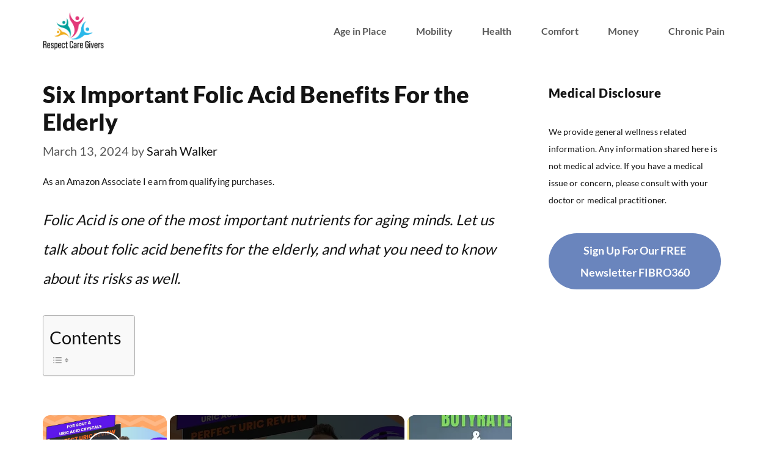

--- FILE ---
content_type: text/html; charset=UTF-8
request_url: https://respectcaregivers.org/folic-acid-benefits-for-the-elderly/
body_size: 46723
content:
<!DOCTYPE html><html lang="en-US" prefix="og: https://ogp.me/ns#"><head><meta charset="UTF-8"/>
<script>var __ezHttpConsent={setByCat:function(src,tagType,attributes,category,force,customSetScriptFn=null){var setScript=function(){if(force||window.ezTcfConsent[category]){if(typeof customSetScriptFn==='function'){customSetScriptFn();}else{var scriptElement=document.createElement(tagType);scriptElement.src=src;attributes.forEach(function(attr){for(var key in attr){if(attr.hasOwnProperty(key)){scriptElement.setAttribute(key,attr[key]);}}});var firstScript=document.getElementsByTagName(tagType)[0];firstScript.parentNode.insertBefore(scriptElement,firstScript);}}};if(force||(window.ezTcfConsent&&window.ezTcfConsent.loaded)){setScript();}else if(typeof getEzConsentData==="function"){getEzConsentData().then(function(ezTcfConsent){if(ezTcfConsent&&ezTcfConsent.loaded){setScript();}else{console.error("cannot get ez consent data");force=true;setScript();}});}else{force=true;setScript();console.error("getEzConsentData is not a function");}},};</script>
<script>var ezTcfConsent=window.ezTcfConsent?window.ezTcfConsent:{loaded:false,store_info:false,develop_and_improve_services:false,measure_ad_performance:false,measure_content_performance:false,select_basic_ads:false,create_ad_profile:false,select_personalized_ads:false,create_content_profile:false,select_personalized_content:false,understand_audiences:false,use_limited_data_to_select_content:false,};function getEzConsentData(){return new Promise(function(resolve){document.addEventListener("ezConsentEvent",function(event){var ezTcfConsent=event.detail.ezTcfConsent;resolve(ezTcfConsent);});});}</script>
<script>if(typeof _setEzCookies!=='function'){function _setEzCookies(ezConsentData){var cookies=window.ezCookieQueue;for(var i=0;i<cookies.length;i++){var cookie=cookies[i];if(ezConsentData&&ezConsentData.loaded&&ezConsentData[cookie.tcfCategory]){document.cookie=cookie.name+"="+cookie.value;}}}}
window.ezCookieQueue=window.ezCookieQueue||[];if(typeof addEzCookies!=='function'){function addEzCookies(arr){window.ezCookieQueue=[...window.ezCookieQueue,...arr];}}
addEzCookies([{name:"ezoab_470918",value:"mod275-c; Path=/; Domain=respectcaregivers.org; Max-Age=7200",tcfCategory:"store_info",isEzoic:"true",},{name:"ezosuibasgeneris-1",value:"94f6a782-47fa-40ba-52fc-5d7e8f95ab35; Path=/; Domain=respectcaregivers.org; Expires=Fri, 22 Jan 2027 00:26:50 UTC; Secure; SameSite=None",tcfCategory:"understand_audiences",isEzoic:"true",}]);if(window.ezTcfConsent&&window.ezTcfConsent.loaded){_setEzCookies(window.ezTcfConsent);}else if(typeof getEzConsentData==="function"){getEzConsentData().then(function(ezTcfConsent){if(ezTcfConsent&&ezTcfConsent.loaded){_setEzCookies(window.ezTcfConsent);}else{console.error("cannot get ez consent data");_setEzCookies(window.ezTcfConsent);}});}else{console.error("getEzConsentData is not a function");_setEzCookies(window.ezTcfConsent);}</script><script type="text/javascript" data-ezscrex='false' data-cfasync='false'>window._ezaq = Object.assign({"edge_cache_status":13,"edge_response_time":124,"url":"https://respectcaregivers.org/folic-acid-benefits-for-the-elderly/"}, typeof window._ezaq !== "undefined" ? window._ezaq : {});</script><script type="text/javascript" data-ezscrex='false' data-cfasync='false'>window._ezaq = Object.assign({"ab_test_id":"mod275-c"}, typeof window._ezaq !== "undefined" ? window._ezaq : {});window.__ez=window.__ez||{};window.__ez.tf={};</script><script type="text/javascript" data-ezscrex='false' data-cfasync='false'>window.ezDisableAds = true;</script>
<script data-ezscrex='false' data-cfasync='false' data-pagespeed-no-defer>var __ez=__ez||{};__ez.stms=Date.now();__ez.evt={};__ez.script={};__ez.ck=__ez.ck||{};__ez.template={};__ez.template.isOrig=true;window.__ezScriptHost="//www.ezojs.com";__ez.queue=__ez.queue||function(){var e=0,i=0,t=[],n=!1,o=[],r=[],s=!0,a=function(e,i,n,o,r,s,a){var l=arguments.length>7&&void 0!==arguments[7]?arguments[7]:window,d=this;this.name=e,this.funcName=i,this.parameters=null===n?null:w(n)?n:[n],this.isBlock=o,this.blockedBy=r,this.deleteWhenComplete=s,this.isError=!1,this.isComplete=!1,this.isInitialized=!1,this.proceedIfError=a,this.fWindow=l,this.isTimeDelay=!1,this.process=function(){f("... func = "+e),d.isInitialized=!0,d.isComplete=!0,f("... func.apply: "+e);var i=d.funcName.split("."),n=null,o=this.fWindow||window;i.length>3||(n=3===i.length?o[i[0]][i[1]][i[2]]:2===i.length?o[i[0]][i[1]]:o[d.funcName]),null!=n&&n.apply(null,this.parameters),!0===d.deleteWhenComplete&&delete t[e],!0===d.isBlock&&(f("----- F'D: "+d.name),m())}},l=function(e,i,t,n,o,r,s){var a=arguments.length>7&&void 0!==arguments[7]?arguments[7]:window,l=this;this.name=e,this.path=i,this.async=o,this.defer=r,this.isBlock=t,this.blockedBy=n,this.isInitialized=!1,this.isError=!1,this.isComplete=!1,this.proceedIfError=s,this.fWindow=a,this.isTimeDelay=!1,this.isPath=function(e){return"/"===e[0]&&"/"!==e[1]},this.getSrc=function(e){return void 0!==window.__ezScriptHost&&this.isPath(e)&&"banger.js"!==this.name?window.__ezScriptHost+e:e},this.process=function(){l.isInitialized=!0,f("... file = "+e);var i=this.fWindow?this.fWindow.document:document,t=i.createElement("script");t.src=this.getSrc(this.path),!0===o?t.async=!0:!0===r&&(t.defer=!0),t.onerror=function(){var e={url:window.location.href,name:l.name,path:l.path,user_agent:window.navigator.userAgent};"undefined"!=typeof _ezaq&&(e.pageview_id=_ezaq.page_view_id);var i=encodeURIComponent(JSON.stringify(e)),t=new XMLHttpRequest;t.open("GET","//g.ezoic.net/ezqlog?d="+i,!0),t.send(),f("----- ERR'D: "+l.name),l.isError=!0,!0===l.isBlock&&m()},t.onreadystatechange=t.onload=function(){var e=t.readyState;f("----- F'D: "+l.name),e&&!/loaded|complete/.test(e)||(l.isComplete=!0,!0===l.isBlock&&m())},i.getElementsByTagName("head")[0].appendChild(t)}},d=function(e,i){this.name=e,this.path="",this.async=!1,this.defer=!1,this.isBlock=!1,this.blockedBy=[],this.isInitialized=!0,this.isError=!1,this.isComplete=i,this.proceedIfError=!1,this.isTimeDelay=!1,this.process=function(){}};function c(e,i,n,s,a,d,c,u,f){var m=new l(e,i,n,s,a,d,c,f);!0===u?o[e]=m:r[e]=m,t[e]=m,h(m)}function h(e){!0!==u(e)&&0!=s&&e.process()}function u(e){if(!0===e.isTimeDelay&&!1===n)return f(e.name+" blocked = TIME DELAY!"),!0;if(w(e.blockedBy))for(var i=0;i<e.blockedBy.length;i++){var o=e.blockedBy[i];if(!1===t.hasOwnProperty(o))return f(e.name+" blocked = "+o),!0;if(!0===e.proceedIfError&&!0===t[o].isError)return!1;if(!1===t[o].isComplete)return f(e.name+" blocked = "+o),!0}return!1}function f(e){var i=window.location.href,t=new RegExp("[?&]ezq=([^&#]*)","i").exec(i);"1"===(t?t[1]:null)&&console.debug(e)}function m(){++e>200||(f("let's go"),p(o),p(r))}function p(e){for(var i in e)if(!1!==e.hasOwnProperty(i)){var t=e[i];!0===t.isComplete||u(t)||!0===t.isInitialized||!0===t.isError?!0===t.isError?f(t.name+": error"):!0===t.isComplete?f(t.name+": complete already"):!0===t.isInitialized&&f(t.name+": initialized already"):t.process()}}function w(e){return"[object Array]"==Object.prototype.toString.call(e)}return window.addEventListener("load",(function(){setTimeout((function(){n=!0,f("TDELAY -----"),m()}),5e3)}),!1),{addFile:c,addFileOnce:function(e,i,n,o,r,s,a,l,d){t[e]||c(e,i,n,o,r,s,a,l,d)},addDelayFile:function(e,i){var n=new l(e,i,!1,[],!1,!1,!0);n.isTimeDelay=!0,f(e+" ...  FILE! TDELAY"),r[e]=n,t[e]=n,h(n)},addFunc:function(e,n,s,l,d,c,u,f,m,p){!0===c&&(e=e+"_"+i++);var w=new a(e,n,s,l,d,u,f,p);!0===m?o[e]=w:r[e]=w,t[e]=w,h(w)},addDelayFunc:function(e,i,n){var o=new a(e,i,n,!1,[],!0,!0);o.isTimeDelay=!0,f(e+" ...  FUNCTION! TDELAY"),r[e]=o,t[e]=o,h(o)},items:t,processAll:m,setallowLoad:function(e){s=e},markLoaded:function(e){if(e&&0!==e.length){if(e in t){var i=t[e];!0===i.isComplete?f(i.name+" "+e+": error loaded duplicate"):(i.isComplete=!0,i.isInitialized=!0)}else t[e]=new d(e,!0);f("markLoaded dummyfile: "+t[e].name)}},logWhatsBlocked:function(){for(var e in t)!1!==t.hasOwnProperty(e)&&u(t[e])}}}();__ez.evt.add=function(e,t,n){e.addEventListener?e.addEventListener(t,n,!1):e.attachEvent?e.attachEvent("on"+t,n):e["on"+t]=n()},__ez.evt.remove=function(e,t,n){e.removeEventListener?e.removeEventListener(t,n,!1):e.detachEvent?e.detachEvent("on"+t,n):delete e["on"+t]};__ez.script.add=function(e){var t=document.createElement("script");t.src=e,t.async=!0,t.type="text/javascript",document.getElementsByTagName("head")[0].appendChild(t)};__ez.dot=__ez.dot||{};__ez.queue.addFileOnce('/detroitchicago/boise.js', '/detroitchicago/boise.js?gcb=195-0&cb=5', true, [], true, false, true, false);__ez.queue.addFileOnce('/parsonsmaize/abilene.js', '/parsonsmaize/abilene.js?gcb=195-0&cb=e80eca0cdb', true, [], true, false, true, false);__ez.queue.addFileOnce('/parsonsmaize/mulvane.js', '/parsonsmaize/mulvane.js?gcb=195-0&cb=e75e48eec0', true, ['/parsonsmaize/abilene.js'], true, false, true, false);__ez.queue.addFileOnce('/detroitchicago/birmingham.js', '/detroitchicago/birmingham.js?gcb=195-0&cb=539c47377c', true, ['/parsonsmaize/abilene.js'], true, false, true, false);</script>
<script data-ezscrex="false" type="text/javascript" data-cfasync="false">window._ezaq = Object.assign({"ad_cache_level":0,"adpicker_placement_cnt":0,"ai_placeholder_cache_level":0,"ai_placeholder_placement_cnt":-1,"article_category":"Health, Nutrition","author":"Sarah Walker","domain":"respectcaregivers.org","domain_id":470918,"ezcache_level":2,"ezcache_skip_code":0,"has_bad_image":0,"has_bad_words":0,"is_sitespeed":0,"lt_cache_level":0,"publish_date":"2024-03-13","response_size":244407,"response_size_orig":238601,"response_time_orig":100,"template_id":5,"url":"https://respectcaregivers.org/folic-acid-benefits-for-the-elderly/","word_count":0,"worst_bad_word_level":0}, typeof window._ezaq !== "undefined" ? window._ezaq : {});__ez.queue.markLoaded('ezaqBaseReady');</script>
<script type='text/javascript' data-ezscrex='false' data-cfasync='false'>
window.ezAnalyticsStatic = true;

function analyticsAddScript(script) {
	var ezDynamic = document.createElement('script');
	ezDynamic.type = 'text/javascript';
	ezDynamic.innerHTML = script;
	document.head.appendChild(ezDynamic);
}
function getCookiesWithPrefix() {
    var allCookies = document.cookie.split(';');
    var cookiesWithPrefix = {};

    for (var i = 0; i < allCookies.length; i++) {
        var cookie = allCookies[i].trim();

        for (var j = 0; j < arguments.length; j++) {
            var prefix = arguments[j];
            if (cookie.indexOf(prefix) === 0) {
                var cookieParts = cookie.split('=');
                var cookieName = cookieParts[0];
                var cookieValue = cookieParts.slice(1).join('=');
                cookiesWithPrefix[cookieName] = decodeURIComponent(cookieValue);
                break; // Once matched, no need to check other prefixes
            }
        }
    }

    return cookiesWithPrefix;
}
function productAnalytics() {
	var d = {"pr":[3,6],"omd5":"15554b60eb058e2869106de562e6516e","nar":"risk score"};
	d.u = _ezaq.url;
	d.p = _ezaq.page_view_id;
	d.v = _ezaq.visit_uuid;
	d.ab = _ezaq.ab_test_id;
	d.e = JSON.stringify(_ezaq);
	d.ref = document.referrer;
	d.c = getCookiesWithPrefix('active_template', 'ez', 'lp_');
	if(typeof ez_utmParams !== 'undefined') {
		d.utm = ez_utmParams;
	}

	var dataText = JSON.stringify(d);
	var xhr = new XMLHttpRequest();
	xhr.open('POST','/ezais/analytics?cb=1', true);
	xhr.onload = function () {
		if (xhr.status!=200) {
            return;
		}

        if(document.readyState !== 'loading') {
            analyticsAddScript(xhr.response);
            return;
        }

        var eventFunc = function() {
            if(document.readyState === 'loading') {
                return;
            }
            document.removeEventListener('readystatechange', eventFunc, false);
            analyticsAddScript(xhr.response);
        };

        document.addEventListener('readystatechange', eventFunc, false);
	};
	xhr.setRequestHeader('Content-Type','text/plain');
	xhr.send(dataText);
}
__ez.queue.addFunc("productAnalytics", "productAnalytics", null, true, ['ezaqBaseReady'], false, false, false, true);
</script><base href="https://respectcaregivers.org/folic-acid-benefits-for-the-elderly/"/><script>if(navigator.userAgent.match(/MSIE|Internet Explorer/i)||navigator.userAgent.match(/Trident\/7\..*?rv:11/i)){var href=document.location.href;if(!href.match(/[?&]nowprocket/)){if(href.indexOf("?")==-1){if(href.indexOf("#")==-1){document.location.href=href+"?nowprocket=1"}else{document.location.href=href.replace("#","?nowprocket=1#")}}else{if(href.indexOf("#")==-1){document.location.href=href+"&nowprocket=1"}else{document.location.href=href.replace("#","&nowprocket=1#")}}}}</script><script>class RocketLazyLoadScripts{constructor(){this.triggerEvents=["keydown","mousedown","mousemove","touchmove","touchstart","touchend","wheel"],this.userEventHandler=this._triggerListener.bind(this),this.touchStartHandler=this._onTouchStart.bind(this),this.touchMoveHandler=this._onTouchMove.bind(this),this.touchEndHandler=this._onTouchEnd.bind(this),this.clickHandler=this._onClick.bind(this),this.interceptedClicks=[],window.addEventListener("pageshow",(e=>{this.persisted=e.persisted})),window.addEventListener("DOMContentLoaded",(()=>{this._preconnect3rdParties()})),this.delayedScripts={normal:[],async:[],defer:[]},this.allJQueries=[]}_addUserInteractionListener(e){document.hidden?e._triggerListener():(this.triggerEvents.forEach((t=>window.addEventListener(t,e.userEventHandler,{passive:!0}))),window.addEventListener("touchstart",e.touchStartHandler,{passive:!0}),window.addEventListener("mousedown",e.touchStartHandler),document.addEventListener("visibilitychange",e.userEventHandler))}_removeUserInteractionListener(){this.triggerEvents.forEach((e=>window.removeEventListener(e,this.userEventHandler,{passive:!0}))),document.removeEventListener("visibilitychange",this.userEventHandler)}_onTouchStart(e){"HTML"!==e.target.tagName&&(window.addEventListener("touchend",this.touchEndHandler),window.addEventListener("mouseup",this.touchEndHandler),window.addEventListener("touchmove",this.touchMoveHandler,{passive:!0}),window.addEventListener("mousemove",this.touchMoveHandler),e.target.addEventListener("click",this.clickHandler),this._renameDOMAttribute(e.target,"onclick","rocket-onclick"))}_onTouchMove(e){window.removeEventListener("touchend",this.touchEndHandler),window.removeEventListener("mouseup",this.touchEndHandler),window.removeEventListener("touchmove",this.touchMoveHandler,{passive:!0}),window.removeEventListener("mousemove",this.touchMoveHandler),e.target.removeEventListener("click",this.clickHandler),this._renameDOMAttribute(e.target,"rocket-onclick","onclick")}_onTouchEnd(e){window.removeEventListener("touchend",this.touchEndHandler),window.removeEventListener("mouseup",this.touchEndHandler),window.removeEventListener("touchmove",this.touchMoveHandler,{passive:!0}),window.removeEventListener("mousemove",this.touchMoveHandler)}_onClick(e){e.target.removeEventListener("click",this.clickHandler),this._renameDOMAttribute(e.target,"rocket-onclick","onclick"),this.interceptedClicks.push(e),e.preventDefault(),e.stopPropagation(),e.stopImmediatePropagation()}_replayClicks(){window.removeEventListener("touchstart",this.touchStartHandler,{passive:!0}),window.removeEventListener("mousedown",this.touchStartHandler),this.interceptedClicks.forEach((e=>{e.target.dispatchEvent(new MouseEvent("click",{view:e.view,bubbles:!0,cancelable:!0}))}))}_renameDOMAttribute(e,t,n){e.hasAttribute&&e.hasAttribute(t)&&(event.target.setAttribute(n,event.target.getAttribute(t)),event.target.removeAttribute(t))}_triggerListener(){this._removeUserInteractionListener(this),"loading"===document.readyState?document.addEventListener("DOMContentLoaded",this._loadEverythingNow.bind(this)):this._loadEverythingNow()}_preconnect3rdParties(){let e=[];document.querySelectorAll("script[type=rocketlazyloadscript]").forEach((t=>{if(t.hasAttribute("src")){const n=new URL(t.src).origin;n!==location.origin&&e.push({src:n,crossOrigin:t.crossOrigin||"module"===t.getAttribute("data-rocket-type")})}})),e=[...new Map(e.map((e=>[JSON.stringify(e),e]))).values()],this._batchInjectResourceHints(e,"preconnect")}async _loadEverythingNow(){this.lastBreath=Date.now(),this._delayEventListeners(),this._delayJQueryReady(this),this._handleDocumentWrite(),this._registerAllDelayedScripts(),this._preloadAllScripts(),await this._loadScriptsFromList(this.delayedScripts.normal),await this._loadScriptsFromList(this.delayedScripts.defer),await this._loadScriptsFromList(this.delayedScripts.async);try{await this._triggerDOMContentLoaded(),await this._triggerWindowLoad()}catch(e){}window.dispatchEvent(new Event("rocket-allScriptsLoaded")),this._replayClicks()}_registerAllDelayedScripts(){document.querySelectorAll("script[type=rocketlazyloadscript]").forEach((e=>{e.hasAttribute("src")?e.hasAttribute("async")&&!1!==e.async?this.delayedScripts.async.push(e):e.hasAttribute("defer")&&!1!==e.defer||"module"===e.getAttribute("data-rocket-type")?this.delayedScripts.defer.push(e):this.delayedScripts.normal.push(e):this.delayedScripts.normal.push(e)}))}async _transformScript(e){return await this._littleBreath(),new Promise((t=>{const n=document.createElement("script");[...e.attributes].forEach((e=>{let t=e.nodeName;"type"!==t&&("data-rocket-type"===t&&(t="type"),n.setAttribute(t,e.nodeValue))})),e.hasAttribute("src")?(n.addEventListener("load",t),n.addEventListener("error",t)):(n.text=e.text,t());try{e.parentNode.replaceChild(n,e)}catch(e){t()}}))}async _loadScriptsFromList(e){const t=e.shift();return t?(await this._transformScript(t),this._loadScriptsFromList(e)):Promise.resolve()}_preloadAllScripts(){this._batchInjectResourceHints([...this.delayedScripts.normal,...this.delayedScripts.defer,...this.delayedScripts.async],"preload")}_batchInjectResourceHints(e,t){var n=document.createDocumentFragment();e.forEach((e=>{if(e.src){const i=document.createElement("link");i.href=e.src,i.rel=t,"preconnect"!==t&&(i.as="script"),e.getAttribute&&"module"===e.getAttribute("data-rocket-type")&&(i.crossOrigin=!0),e.crossOrigin&&(i.crossOrigin=e.crossOrigin),n.appendChild(i)}})),document.head.appendChild(n)}_delayEventListeners(){let e={};function t(t,n){!function(t){function n(n){return e[t].eventsToRewrite.indexOf(n)>=0?"rocket-"+n:n}e[t]||(e[t]={originalFunctions:{add:t.addEventListener,remove:t.removeEventListener},eventsToRewrite:[]},t.addEventListener=function(){arguments[0]=n(arguments[0]),e[t].originalFunctions.add.apply(t,arguments)},t.removeEventListener=function(){arguments[0]=n(arguments[0]),e[t].originalFunctions.remove.apply(t,arguments)})}(t),e[t].eventsToRewrite.push(n)}function n(e,t){let n=e[t];Object.defineProperty(e,t,{get:()=>n||function(){},set(i){e["rocket"+t]=n=i}})}t(document,"DOMContentLoaded"),t(window,"DOMContentLoaded"),t(window,"load"),t(window,"pageshow"),t(document,"readystatechange"),n(document,"onreadystatechange"),n(window,"onload"),n(window,"onpageshow")}_delayJQueryReady(e){let t=window.jQuery;Object.defineProperty(window,"jQuery",{get:()=>t,set(n){if(n&&n.fn&&!e.allJQueries.includes(n)){n.fn.ready=n.fn.init.prototype.ready=function(t){e.domReadyFired?t.bind(document)(n):document.addEventListener("rocket-DOMContentLoaded",(()=>t.bind(document)(n)))};const t=n.fn.on;n.fn.on=n.fn.init.prototype.on=function(){if(this[0]===window){function e(e){return e.split(" ").map((e=>"load"===e||0===e.indexOf("load.")?"rocket-jquery-load":e)).join(" ")}"string"==typeof arguments[0]||arguments[0]instanceof String?arguments[0]=e(arguments[0]):"object"==typeof arguments[0]&&Object.keys(arguments[0]).forEach((t=>{delete Object.assign(arguments[0],{[e(t)]:arguments[0][t]})[t]}))}return t.apply(this,arguments),this},e.allJQueries.push(n)}t=n}})}async _triggerDOMContentLoaded(){this.domReadyFired=!0,await this._littleBreath(),document.dispatchEvent(new Event("rocket-DOMContentLoaded")),await this._littleBreath(),window.dispatchEvent(new Event("rocket-DOMContentLoaded")),await this._littleBreath(),document.dispatchEvent(new Event("rocket-readystatechange")),await this._littleBreath(),document.rocketonreadystatechange&&document.rocketonreadystatechange()}async _triggerWindowLoad(){await this._littleBreath(),window.dispatchEvent(new Event("rocket-load")),await this._littleBreath(),window.rocketonload&&window.rocketonload(),await this._littleBreath(),this.allJQueries.forEach((e=>e(window).trigger("rocket-jquery-load"))),await this._littleBreath();const e=new Event("rocket-pageshow");e.persisted=this.persisted,window.dispatchEvent(e),await this._littleBreath(),window.rocketonpageshow&&window.rocketonpageshow({persisted:this.persisted})}_handleDocumentWrite(){const e=new Map;document.write=document.writeln=function(t){const n=document.currentScript,i=document.createRange(),r=n.parentElement;let o=e.get(n);void 0===o&&(o=n.nextSibling,e.set(n,o));const s=document.createDocumentFragment();i.setStart(s,0),s.appendChild(i.createContextualFragment(t)),r.insertBefore(s,o)}}async _littleBreath(){Date.now()-this.lastBreath>45&&(await this._requestAnimFrame(),this.lastBreath=Date.now())}async _requestAnimFrame(){return document.hidden?new Promise((e=>setTimeout(e))):new Promise((e=>requestAnimationFrame(e)))}static run(){const e=new RocketLazyLoadScripts;e._addUserInteractionListener(e)}}RocketLazyLoadScripts.run();</script>
	
	<meta name="viewport" content="width=device-width, initial-scale=1"/>

<title>Six Important Folic Acid Benefits For the Elderly - RespectCareGivers</title>
<meta name="description" content="Folic Acid is one of the most important nutrients for aging minds. Let us talk about folic acid benefits for the elderly, and what you need to know about its"/>
<meta name="robots" content="follow, index, max-snippet:-1, max-video-preview:-1, max-image-preview:large"/>
<link rel="canonical" href="https://respectcaregivers.org/folic-acid-benefits-for-the-elderly/"/>
<meta property="og:locale" content="en_US"/>
<meta property="og:type" content="article"/>
<meta property="og:title" content="Six Important Folic Acid Benefits For the Elderly - RespectCareGivers"/>
<meta property="og:description" content="Folic Acid is one of the most important nutrients for aging minds. Let us talk about folic acid benefits for the elderly, and what you need to know about its"/>
<meta property="og:url" content="https://respectcaregivers.org/folic-acid-benefits-for-the-elderly/"/>
<meta property="og:site_name" content="RespectCareGivers"/>
<meta property="article:section" content="Health"/>
<meta property="og:image" content="https://respectcaregivers.org/wp-content/uploads/2022/04/Untitled-design-2022-04-29T234719.461-1.jpg"/>
<meta property="og:image:secure_url" content="https://respectcaregivers.org/wp-content/uploads/2022/04/Untitled-design-2022-04-29T234719.461-1.jpg"/>
<meta property="og:image:width" content="720"/>
<meta property="og:image:height" content="480"/>
<meta property="og:image:alt" content="Six Important Folic Acid Benefits For the Elderly"/>
<meta property="og:image:type" content="image/jpeg"/>
<meta property="article:published_time" content="2024-03-13T02:08:42-05:00"/>
<meta name="twitter:card" content="summary_large_image"/>
<meta name="twitter:title" content="Six Important Folic Acid Benefits For the Elderly - RespectCareGivers"/>
<meta name="twitter:description" content="Folic Acid is one of the most important nutrients for aging minds. Let us talk about folic acid benefits for the elderly, and what you need to know about its"/>
<meta name="twitter:site" content="@gaurav"/>
<meta name="twitter:creator" content="@gaurav"/>
<meta name="twitter:image" content="https://respectcaregivers.org/wp-content/uploads/2022/04/Untitled-design-2022-04-29T234719.461-1.jpg"/>
<meta name="twitter:label1" content="Written by"/>
<meta name="twitter:data1" content="Sarah Walker"/>
<meta name="twitter:label2" content="Time to read"/>
<meta name="twitter:data2" content="8 minutes"/>
<script type="application/ld+json" class="rank-math-schema-pro">{"@context":"https://schema.org","@graph":[{"@type":"Organization","@id":"https://respectcaregivers.org/#organization","name":"SpeakMD","url":"https://respectcaregivers.org","sameAs":["https://twitter.com/gaurav"],"logo":{"@type":"ImageObject","@id":"https://respectcaregivers.org/#logo","url":"https://respectcaregivers.org/wp-content/uploads/2021/11/Primary-Logo.png","contentUrl":"https://respectcaregivers.org/wp-content/uploads/2021/11/Primary-Logo.png","caption":"RespectCareGivers","inLanguage":"en-US","width":"857","height":"531"}},{"@type":"WebSite","@id":"https://respectcaregivers.org/#website","url":"https://respectcaregivers.org","name":"RespectCareGivers","publisher":{"@id":"https://respectcaregivers.org/#organization"},"inLanguage":"en-US"},{"@type":"ImageObject","@id":"https://respectcaregivers.org/wp-content/uploads/2022/04/Untitled-design-2022-04-29T234719.461-1.jpg","url":"https://respectcaregivers.org/wp-content/uploads/2022/04/Untitled-design-2022-04-29T234719.461-1.jpg","width":"720","height":"480","caption":"Six Important Folic Acid Benefits For the Elderly","inLanguage":"en-US"},{"@type":"WebPage","@id":"https://respectcaregivers.org/folic-acid-benefits-for-the-elderly/#webpage","url":"https://respectcaregivers.org/folic-acid-benefits-for-the-elderly/","name":"Six Important Folic Acid Benefits For the Elderly - RespectCareGivers","datePublished":"2024-03-13T02:08:42-05:00","dateModified":"2024-03-13T02:08:42-05:00","isPartOf":{"@id":"https://respectcaregivers.org/#website"},"primaryImageOfPage":{"@id":"https://respectcaregivers.org/wp-content/uploads/2022/04/Untitled-design-2022-04-29T234719.461-1.jpg"},"inLanguage":"en-US"},{"@type":"Person","@id":"https://respectcaregivers.org/author/sarah/","name":"Sarah Walker","url":"https://respectcaregivers.org/author/sarah/","image":{"@type":"ImageObject","@id":"https://secure.gravatar.com/avatar/e084c3f4f3b316fdce5cd7673396d6cc0b01eeeb7368bd7fc62e7b47ffac9f81?s=96&amp;d=mm&amp;r=g","url":"https://secure.gravatar.com/avatar/e084c3f4f3b316fdce5cd7673396d6cc0b01eeeb7368bd7fc62e7b47ffac9f81?s=96&amp;d=mm&amp;r=g","caption":"Sarah Walker","inLanguage":"en-US"},"worksFor":{"@id":"https://respectcaregivers.org/#organization"}},{"@type":"BlogPosting","headline":"Six Important Folic Acid Benefits For the Elderly - RespectCareGivers","keywords":"Folic Acid Benefits For the Elderly","datePublished":"2024-03-13T02:08:42-05:00","dateModified":"2024-03-13T02:08:42-05:00","articleSection":"Health, Nutrition","author":{"@id":"https://respectcaregivers.org/author/sarah/","name":"Sarah Walker"},"publisher":{"@id":"https://respectcaregivers.org/#organization"},"description":"Folic Acid is one of the most important nutrients for aging minds. Let us talk about folic acid benefits for the elderly, and what you need to know about its","name":"Six Important Folic Acid Benefits For the Elderly - RespectCareGivers","subjectOf":[{"@type":"FAQPage","mainEntity":[{"@type":"Question","url":"https://respectcaregivers.org/folic-acid-benefits-for-the-elderly/#faq-question-1651255759645","name":"#1. What does folic acid do for the elderly?","acceptedAnswer":{"@type":"Answer","text":"There are several ways that folic acid can benefit older adults. First, it helps keep the nervous system functioning properly by supporting the creation and repair of neurons.\u00a0<br>Second, it supports red blood cell production and may help prevent anemia, common among older adults due to reduced iron absorption or other causes.\u00a0<br>Additionally, folic acid may support heart health by maintaining healthy levels of homocysteine \u2013 a compound that has been linked with cardiovascular disease when elevated."}},{"@type":"Question","url":"https://respectcaregivers.org/folic-acid-benefits-for-the-elderly/#faq-question-1651255779726","name":"#2. Do seniors need folic acid?","acceptedAnswer":{"@type":"Answer","text":"Yes, seniors need folic acid for many reasons. Folic acid helps the body produce new cells and prevents changes to DNA that can lead to cancer. It also helps the nervous system function properly and can reduce the risk of heart disease and stroke. Seniors should take 400 micrograms (mcg) of folic acid daily."}},{"@type":"Question","url":"https://respectcaregivers.org/folic-acid-benefits-for-the-elderly/#faq-question-1651255797673","name":"#3. How much folic acid should seniors take?","acceptedAnswer":{"@type":"Answer","text":"Seniors should take 400 micrograms of folic acid every day to help prevent neural tube defects and other health problems. Folic acid is a type of B vitamin that helps the body produce new cells, including red blood cells."}},{"@type":"Question","url":"https://respectcaregivers.org/folic-acid-benefits-for-the-elderly/#faq-question-1651255820314","name":"#4. How much folic acid should a 70-year-old take?","acceptedAnswer":{"@type":"Answer","text":"As we age, our bodies become less efficient at absorbing and using nutrients from food. A 70-year-old should take 400 micrograms of folate (the natural form of folic acid) a day. Folic acid is imperative for the production of red blood cells, so taking a supplement can help to prevent anemia."}},{"@type":"Question","url":"https://respectcaregivers.org/folic-acid-benefits-for-the-elderly/#faq-question-1651255847312","name":"#5. What happens if you don't take folic acid every day?","acceptedAnswer":{"@type":"Answer","text":"Folic acid is a water-soluble vitamin found in leafy green vegetables, legumes, nuts, and fortified foods. The best way to get the recommended daily amount of folic acid is to take a supplement.\u00a0<br>If you don't take folic acid every day, you may be at risk of developing specific brain and spine congenital disabilities. These congenital disabilities are severe and can even be life-threatening. Be sure to talk to your doctor about how much folic acid you should take based on your individual needs."}},{"@type":"Question","url":"https://respectcaregivers.org/folic-acid-benefits-for-the-elderly/#faq-question-1651255873553","name":"#6. Does folic acid raise your blood pressure?","acceptedAnswer":{"@type":"Answer","text":"There is some evidence that folic acid may help raise blood pressure in people with Hypertension. <a href=\"https://www.ncbi.nlm.nih.gov/pmc/articles/PMC2697578/#:~:text=The%20overall%20pooled%20estimate%20of,to%201.13%3B%20not%20significant).&amp;text=Net%20change%20(and%2095%25%20CI,associated%20with%20folic%20acid%20supplementation.\">A small study found that taking a daily supplement of folic acid was associated with a slight increase in blood pressure. </a>However, the study did not find that folic acid affected blood pressure in people with normal blood pressure."}},{"@type":"Question","url":"https://respectcaregivers.org/folic-acid-benefits-for-the-elderly/#faq-question-1651255899005","name":"#7. Who should not take folic acid?","acceptedAnswer":{"@type":"Answer","text":"Many people should avoid taking folic acid. Those with a history of seizures or epilepsy, for example, should not take folic acid. If you have a personal or family history of cancer, it's best to steer clear of folic acid. Pregnant women should be careful about consuming too much folic acid \u2013 if consumed in excess during pregnancy, it can cause congenital severe disabilities."}}]}],"@id":"https://respectcaregivers.org/folic-acid-benefits-for-the-elderly/#richSnippet","isPartOf":{"@id":"https://respectcaregivers.org/folic-acid-benefits-for-the-elderly/#webpage"},"image":{"@id":"https://respectcaregivers.org/wp-content/uploads/2022/04/Untitled-design-2022-04-29T234719.461-1.jpg"},"inLanguage":"en-US","mainEntityOfPage":{"@id":"https://respectcaregivers.org/folic-acid-benefits-for-the-elderly/#webpage"}}]}</script>


<link rel="dns-prefetch" href="//www.googletagmanager.com"/>
<link rel="dns-prefetch" href="//pagead2.googlesyndication.com"/>


<link rel="alternate" type="application/rss+xml" title="RespectCareGivers » Feed" href="https://respectcaregivers.org/feed/"/>
<link rel="alternate" type="application/rss+xml" title="RespectCareGivers » Comments Feed" href="https://respectcaregivers.org/comments/feed/"/>
<link rel="alternate" type="application/rss+xml" title="RespectCareGivers » Six Important Folic Acid Benefits For the Elderly Comments Feed" href="https://respectcaregivers.org/folic-acid-benefits-for-the-elderly/feed/"/>
<link rel="alternate" title="oEmbed (JSON)" type="application/json+oembed" href="https://respectcaregivers.org/wp-json/oembed/1.0/embed?url=https%3A%2F%2Frespectcaregivers.org%2Ffolic-acid-benefits-for-the-elderly%2F"/>
<link rel="alternate" title="oEmbed (XML)" type="text/xml+oembed" href="https://respectcaregivers.org/wp-json/oembed/1.0/embed?url=https%3A%2F%2Frespectcaregivers.org%2Ffolic-acid-benefits-for-the-elderly%2F&amp;format=xml"/>
<style id="wp-img-auto-sizes-contain-inline-css">
img:is([sizes=auto i],[sizes^="auto," i]){contain-intrinsic-size:3000px 1500px}
/*# sourceURL=wp-img-auto-sizes-contain-inline-css */
</style>
<style id="wp-block-library-inline-css">
:root{--wp-block-synced-color:#7a00df;--wp-block-synced-color--rgb:122,0,223;--wp-bound-block-color:var(--wp-block-synced-color);--wp-editor-canvas-background:#ddd;--wp-admin-theme-color:#007cba;--wp-admin-theme-color--rgb:0,124,186;--wp-admin-theme-color-darker-10:#006ba1;--wp-admin-theme-color-darker-10--rgb:0,107,160.5;--wp-admin-theme-color-darker-20:#005a87;--wp-admin-theme-color-darker-20--rgb:0,90,135;--wp-admin-border-width-focus:2px}@media (min-resolution:192dpi){:root{--wp-admin-border-width-focus:1.5px}}.wp-element-button{cursor:pointer}:root .has-very-light-gray-background-color{background-color:#eee}:root .has-very-dark-gray-background-color{background-color:#313131}:root .has-very-light-gray-color{color:#eee}:root .has-very-dark-gray-color{color:#313131}:root .has-vivid-green-cyan-to-vivid-cyan-blue-gradient-background{background:linear-gradient(135deg,#00d084,#0693e3)}:root .has-purple-crush-gradient-background{background:linear-gradient(135deg,#34e2e4,#4721fb 50%,#ab1dfe)}:root .has-hazy-dawn-gradient-background{background:linear-gradient(135deg,#faaca8,#dad0ec)}:root .has-subdued-olive-gradient-background{background:linear-gradient(135deg,#fafae1,#67a671)}:root .has-atomic-cream-gradient-background{background:linear-gradient(135deg,#fdd79a,#004a59)}:root .has-nightshade-gradient-background{background:linear-gradient(135deg,#330968,#31cdcf)}:root .has-midnight-gradient-background{background:linear-gradient(135deg,#020381,#2874fc)}:root{--wp--preset--font-size--normal:16px;--wp--preset--font-size--huge:42px}.has-regular-font-size{font-size:1em}.has-larger-font-size{font-size:2.625em}.has-normal-font-size{font-size:var(--wp--preset--font-size--normal)}.has-huge-font-size{font-size:var(--wp--preset--font-size--huge)}.has-text-align-center{text-align:center}.has-text-align-left{text-align:left}.has-text-align-right{text-align:right}.has-fit-text{white-space:nowrap!important}#end-resizable-editor-section{display:none}.aligncenter{clear:both}.items-justified-left{justify-content:flex-start}.items-justified-center{justify-content:center}.items-justified-right{justify-content:flex-end}.items-justified-space-between{justify-content:space-between}.screen-reader-text{border:0;clip-path:inset(50%);height:1px;margin:-1px;overflow:hidden;padding:0;position:absolute;width:1px;word-wrap:normal!important}.screen-reader-text:focus{background-color:#ddd;clip-path:none;color:#444;display:block;font-size:1em;height:auto;left:5px;line-height:normal;padding:15px 23px 14px;text-decoration:none;top:5px;width:auto;z-index:100000}html :where(.has-border-color){border-style:solid}html :where([style*=border-top-color]){border-top-style:solid}html :where([style*=border-right-color]){border-right-style:solid}html :where([style*=border-bottom-color]){border-bottom-style:solid}html :where([style*=border-left-color]){border-left-style:solid}html :where([style*=border-width]){border-style:solid}html :where([style*=border-top-width]){border-top-style:solid}html :where([style*=border-right-width]){border-right-style:solid}html :where([style*=border-bottom-width]){border-bottom-style:solid}html :where([style*=border-left-width]){border-left-style:solid}html :where(img[class*=wp-image-]){height:auto;max-width:100%}:where(figure){margin:0 0 1em}html :where(.is-position-sticky){--wp-admin--admin-bar--position-offset:var(--wp-admin--admin-bar--height,0px)}@media screen and (max-width:600px){html :where(.is-position-sticky){--wp-admin--admin-bar--position-offset:0px}}

/*# sourceURL=wp-block-library-inline-css */
</style><style id="wp-block-button-inline-css">
.wp-block-button__link{align-content:center;box-sizing:border-box;cursor:pointer;display:inline-block;height:100%;text-align:center;word-break:break-word}.wp-block-button__link.aligncenter{text-align:center}.wp-block-button__link.alignright{text-align:right}:where(.wp-block-button__link){border-radius:9999px;box-shadow:none;padding:calc(.667em + 2px) calc(1.333em + 2px);text-decoration:none}.wp-block-button[style*=text-decoration] .wp-block-button__link{text-decoration:inherit}.wp-block-buttons>.wp-block-button.has-custom-width{max-width:none}.wp-block-buttons>.wp-block-button.has-custom-width .wp-block-button__link{width:100%}.wp-block-buttons>.wp-block-button.has-custom-font-size .wp-block-button__link{font-size:inherit}.wp-block-buttons>.wp-block-button.wp-block-button__width-25{width:calc(25% - var(--wp--style--block-gap, .5em)*.75)}.wp-block-buttons>.wp-block-button.wp-block-button__width-50{width:calc(50% - var(--wp--style--block-gap, .5em)*.5)}.wp-block-buttons>.wp-block-button.wp-block-button__width-75{width:calc(75% - var(--wp--style--block-gap, .5em)*.25)}.wp-block-buttons>.wp-block-button.wp-block-button__width-100{flex-basis:100%;width:100%}.wp-block-buttons.is-vertical>.wp-block-button.wp-block-button__width-25{width:25%}.wp-block-buttons.is-vertical>.wp-block-button.wp-block-button__width-50{width:50%}.wp-block-buttons.is-vertical>.wp-block-button.wp-block-button__width-75{width:75%}.wp-block-button.is-style-squared,.wp-block-button__link.wp-block-button.is-style-squared{border-radius:0}.wp-block-button.no-border-radius,.wp-block-button__link.no-border-radius{border-radius:0!important}:root :where(.wp-block-button .wp-block-button__link.is-style-outline),:root :where(.wp-block-button.is-style-outline>.wp-block-button__link){border:2px solid;padding:.667em 1.333em}:root :where(.wp-block-button .wp-block-button__link.is-style-outline:not(.has-text-color)),:root :where(.wp-block-button.is-style-outline>.wp-block-button__link:not(.has-text-color)){color:currentColor}:root :where(.wp-block-button .wp-block-button__link.is-style-outline:not(.has-background)),:root :where(.wp-block-button.is-style-outline>.wp-block-button__link:not(.has-background)){background-color:initial;background-image:none}
/*# sourceURL=https://respectcaregivers.org/wp-includes/blocks/button/style.min.css */
</style>
<style id="wp-block-heading-inline-css">
h1:where(.wp-block-heading).has-background,h2:where(.wp-block-heading).has-background,h3:where(.wp-block-heading).has-background,h4:where(.wp-block-heading).has-background,h5:where(.wp-block-heading).has-background,h6:where(.wp-block-heading).has-background{padding:1.25em 2.375em}h1.has-text-align-left[style*=writing-mode]:where([style*=vertical-lr]),h1.has-text-align-right[style*=writing-mode]:where([style*=vertical-rl]),h2.has-text-align-left[style*=writing-mode]:where([style*=vertical-lr]),h2.has-text-align-right[style*=writing-mode]:where([style*=vertical-rl]),h3.has-text-align-left[style*=writing-mode]:where([style*=vertical-lr]),h3.has-text-align-right[style*=writing-mode]:where([style*=vertical-rl]),h4.has-text-align-left[style*=writing-mode]:where([style*=vertical-lr]),h4.has-text-align-right[style*=writing-mode]:where([style*=vertical-rl]),h5.has-text-align-left[style*=writing-mode]:where([style*=vertical-lr]),h5.has-text-align-right[style*=writing-mode]:where([style*=vertical-rl]),h6.has-text-align-left[style*=writing-mode]:where([style*=vertical-lr]),h6.has-text-align-right[style*=writing-mode]:where([style*=vertical-rl]){rotate:180deg}
/*# sourceURL=https://respectcaregivers.org/wp-includes/blocks/heading/style.min.css */
</style>
<style id="wp-block-image-inline-css">
.wp-block-image>a,.wp-block-image>figure>a{display:inline-block}.wp-block-image img{box-sizing:border-box;height:auto;max-width:100%;vertical-align:bottom}@media not (prefers-reduced-motion){.wp-block-image img.hide{visibility:hidden}.wp-block-image img.show{animation:show-content-image .4s}}.wp-block-image[style*=border-radius] img,.wp-block-image[style*=border-radius]>a{border-radius:inherit}.wp-block-image.has-custom-border img{box-sizing:border-box}.wp-block-image.aligncenter{text-align:center}.wp-block-image.alignfull>a,.wp-block-image.alignwide>a{width:100%}.wp-block-image.alignfull img,.wp-block-image.alignwide img{height:auto;width:100%}.wp-block-image .aligncenter,.wp-block-image .alignleft,.wp-block-image .alignright,.wp-block-image.aligncenter,.wp-block-image.alignleft,.wp-block-image.alignright{display:table}.wp-block-image .aligncenter>figcaption,.wp-block-image .alignleft>figcaption,.wp-block-image .alignright>figcaption,.wp-block-image.aligncenter>figcaption,.wp-block-image.alignleft>figcaption,.wp-block-image.alignright>figcaption{caption-side:bottom;display:table-caption}.wp-block-image .alignleft{float:left;margin:.5em 1em .5em 0}.wp-block-image .alignright{float:right;margin:.5em 0 .5em 1em}.wp-block-image .aligncenter{margin-left:auto;margin-right:auto}.wp-block-image :where(figcaption){margin-bottom:1em;margin-top:.5em}.wp-block-image.is-style-circle-mask img{border-radius:9999px}@supports ((-webkit-mask-image:none) or (mask-image:none)) or (-webkit-mask-image:none){.wp-block-image.is-style-circle-mask img{border-radius:0;-webkit-mask-image:url('data:image/svg+xml;utf8,<svg viewBox="0 0 100 100" xmlns="http://www.w3.org/2000/svg"><circle cx="50" cy="50" r="50"/></svg>');mask-image:url('data:image/svg+xml;utf8,<svg viewBox="0 0 100 100" xmlns="http://www.w3.org/2000/svg"><circle cx="50" cy="50" r="50"/></svg>');mask-mode:alpha;-webkit-mask-position:center;mask-position:center;-webkit-mask-repeat:no-repeat;mask-repeat:no-repeat;-webkit-mask-size:contain;mask-size:contain}}:root :where(.wp-block-image.is-style-rounded img,.wp-block-image .is-style-rounded img){border-radius:9999px}.wp-block-image figure{margin:0}.wp-lightbox-container{display:flex;flex-direction:column;position:relative}.wp-lightbox-container img{cursor:zoom-in}.wp-lightbox-container img:hover+button{opacity:1}.wp-lightbox-container button{align-items:center;backdrop-filter:blur(16px) saturate(180%);background-color:#5a5a5a40;border:none;border-radius:4px;cursor:zoom-in;display:flex;height:20px;justify-content:center;opacity:0;padding:0;position:absolute;right:16px;text-align:center;top:16px;width:20px;z-index:100}@media not (prefers-reduced-motion){.wp-lightbox-container button{transition:opacity .2s ease}}.wp-lightbox-container button:focus-visible{outline:3px auto #5a5a5a40;outline:3px auto -webkit-focus-ring-color;outline-offset:3px}.wp-lightbox-container button:hover{cursor:pointer;opacity:1}.wp-lightbox-container button:focus{opacity:1}.wp-lightbox-container button:focus,.wp-lightbox-container button:hover,.wp-lightbox-container button:not(:hover):not(:active):not(.has-background){background-color:#5a5a5a40;border:none}.wp-lightbox-overlay{box-sizing:border-box;cursor:zoom-out;height:100vh;left:0;overflow:hidden;position:fixed;top:0;visibility:hidden;width:100%;z-index:100000}.wp-lightbox-overlay .close-button{align-items:center;cursor:pointer;display:flex;justify-content:center;min-height:40px;min-width:40px;padding:0;position:absolute;right:calc(env(safe-area-inset-right) + 16px);top:calc(env(safe-area-inset-top) + 16px);z-index:5000000}.wp-lightbox-overlay .close-button:focus,.wp-lightbox-overlay .close-button:hover,.wp-lightbox-overlay .close-button:not(:hover):not(:active):not(.has-background){background:none;border:none}.wp-lightbox-overlay .lightbox-image-container{height:var(--wp--lightbox-container-height);left:50%;overflow:hidden;position:absolute;top:50%;transform:translate(-50%,-50%);transform-origin:top left;width:var(--wp--lightbox-container-width);z-index:9999999999}.wp-lightbox-overlay .wp-block-image{align-items:center;box-sizing:border-box;display:flex;height:100%;justify-content:center;margin:0;position:relative;transform-origin:0 0;width:100%;z-index:3000000}.wp-lightbox-overlay .wp-block-image img{height:var(--wp--lightbox-image-height);min-height:var(--wp--lightbox-image-height);min-width:var(--wp--lightbox-image-width);width:var(--wp--lightbox-image-width)}.wp-lightbox-overlay .wp-block-image figcaption{display:none}.wp-lightbox-overlay button{background:none;border:none}.wp-lightbox-overlay .scrim{background-color:#fff;height:100%;opacity:.9;position:absolute;width:100%;z-index:2000000}.wp-lightbox-overlay.active{visibility:visible}@media not (prefers-reduced-motion){.wp-lightbox-overlay.active{animation:turn-on-visibility .25s both}.wp-lightbox-overlay.active img{animation:turn-on-visibility .35s both}.wp-lightbox-overlay.show-closing-animation:not(.active){animation:turn-off-visibility .35s both}.wp-lightbox-overlay.show-closing-animation:not(.active) img{animation:turn-off-visibility .25s both}.wp-lightbox-overlay.zoom.active{animation:none;opacity:1;visibility:visible}.wp-lightbox-overlay.zoom.active .lightbox-image-container{animation:lightbox-zoom-in .4s}.wp-lightbox-overlay.zoom.active .lightbox-image-container img{animation:none}.wp-lightbox-overlay.zoom.active .scrim{animation:turn-on-visibility .4s forwards}.wp-lightbox-overlay.zoom.show-closing-animation:not(.active){animation:none}.wp-lightbox-overlay.zoom.show-closing-animation:not(.active) .lightbox-image-container{animation:lightbox-zoom-out .4s}.wp-lightbox-overlay.zoom.show-closing-animation:not(.active) .lightbox-image-container img{animation:none}.wp-lightbox-overlay.zoom.show-closing-animation:not(.active) .scrim{animation:turn-off-visibility .4s forwards}}@keyframes show-content-image{0%{visibility:hidden}99%{visibility:hidden}to{visibility:visible}}@keyframes turn-on-visibility{0%{opacity:0}to{opacity:1}}@keyframes turn-off-visibility{0%{opacity:1;visibility:visible}99%{opacity:0;visibility:visible}to{opacity:0;visibility:hidden}}@keyframes lightbox-zoom-in{0%{transform:translate(calc((-100vw + var(--wp--lightbox-scrollbar-width))/2 + var(--wp--lightbox-initial-left-position)),calc(-50vh + var(--wp--lightbox-initial-top-position))) scale(var(--wp--lightbox-scale))}to{transform:translate(-50%,-50%) scale(1)}}@keyframes lightbox-zoom-out{0%{transform:translate(-50%,-50%) scale(1);visibility:visible}99%{visibility:visible}to{transform:translate(calc((-100vw + var(--wp--lightbox-scrollbar-width))/2 + var(--wp--lightbox-initial-left-position)),calc(-50vh + var(--wp--lightbox-initial-top-position))) scale(var(--wp--lightbox-scale));visibility:hidden}}
/*# sourceURL=https://respectcaregivers.org/wp-includes/blocks/image/style.min.css */
</style>
<style id="wp-block-list-inline-css">
ol,ul{box-sizing:border-box}:root :where(.wp-block-list.has-background){padding:1.25em 2.375em}
/*# sourceURL=https://respectcaregivers.org/wp-includes/blocks/list/style.min.css */
</style>
<style id="wp-block-buttons-inline-css">
.wp-block-buttons{box-sizing:border-box}.wp-block-buttons.is-vertical{flex-direction:column}.wp-block-buttons.is-vertical>.wp-block-button:last-child{margin-bottom:0}.wp-block-buttons>.wp-block-button{display:inline-block;margin:0}.wp-block-buttons.is-content-justification-left{justify-content:flex-start}.wp-block-buttons.is-content-justification-left.is-vertical{align-items:flex-start}.wp-block-buttons.is-content-justification-center{justify-content:center}.wp-block-buttons.is-content-justification-center.is-vertical{align-items:center}.wp-block-buttons.is-content-justification-right{justify-content:flex-end}.wp-block-buttons.is-content-justification-right.is-vertical{align-items:flex-end}.wp-block-buttons.is-content-justification-space-between{justify-content:space-between}.wp-block-buttons.aligncenter{text-align:center}.wp-block-buttons:not(.is-content-justification-space-between,.is-content-justification-right,.is-content-justification-left,.is-content-justification-center) .wp-block-button.aligncenter{margin-left:auto;margin-right:auto;width:100%}.wp-block-buttons[style*=text-decoration] .wp-block-button,.wp-block-buttons[style*=text-decoration] .wp-block-button__link{text-decoration:inherit}.wp-block-buttons.has-custom-font-size .wp-block-button__link{font-size:inherit}.wp-block-buttons .wp-block-button__link{width:100%}.wp-block-button.aligncenter{text-align:center}
/*# sourceURL=https://respectcaregivers.org/wp-includes/blocks/buttons/style.min.css */
</style>
<style id="wp-block-group-inline-css">
.wp-block-group{box-sizing:border-box}:where(.wp-block-group.wp-block-group-is-layout-constrained){position:relative}
/*# sourceURL=https://respectcaregivers.org/wp-includes/blocks/group/style.min.css */
</style>
<style id="wp-block-paragraph-inline-css">
.is-small-text{font-size:.875em}.is-regular-text{font-size:1em}.is-large-text{font-size:2.25em}.is-larger-text{font-size:3em}.has-drop-cap:not(:focus):first-letter{float:left;font-size:8.4em;font-style:normal;font-weight:100;line-height:.68;margin:.05em .1em 0 0;text-transform:uppercase}body.rtl .has-drop-cap:not(:focus):first-letter{float:none;margin-left:.1em}p.has-drop-cap.has-background{overflow:hidden}:root :where(p.has-background){padding:1.25em 2.375em}:where(p.has-text-color:not(.has-link-color)) a{color:inherit}p.has-text-align-left[style*="writing-mode:vertical-lr"],p.has-text-align-right[style*="writing-mode:vertical-rl"]{rotate:180deg}
/*# sourceURL=https://respectcaregivers.org/wp-includes/blocks/paragraph/style.min.css */
</style>
<style id="wp-block-quote-inline-css">
.wp-block-quote{box-sizing:border-box;overflow-wrap:break-word}.wp-block-quote.is-large:where(:not(.is-style-plain)),.wp-block-quote.is-style-large:where(:not(.is-style-plain)){margin-bottom:1em;padding:0 1em}.wp-block-quote.is-large:where(:not(.is-style-plain)) p,.wp-block-quote.is-style-large:where(:not(.is-style-plain)) p{font-size:1.5em;font-style:italic;line-height:1.6}.wp-block-quote.is-large:where(:not(.is-style-plain)) cite,.wp-block-quote.is-large:where(:not(.is-style-plain)) footer,.wp-block-quote.is-style-large:where(:not(.is-style-plain)) cite,.wp-block-quote.is-style-large:where(:not(.is-style-plain)) footer{font-size:1.125em;text-align:right}.wp-block-quote>cite{display:block}
/*# sourceURL=https://respectcaregivers.org/wp-includes/blocks/quote/style.min.css */
</style>
<style id="wp-block-spacer-inline-css">
.wp-block-spacer{clear:both}
/*# sourceURL=https://respectcaregivers.org/wp-includes/blocks/spacer/style.min.css */
</style>
<style id="global-styles-inline-css">
:root{--wp--preset--aspect-ratio--square: 1;--wp--preset--aspect-ratio--4-3: 4/3;--wp--preset--aspect-ratio--3-4: 3/4;--wp--preset--aspect-ratio--3-2: 3/2;--wp--preset--aspect-ratio--2-3: 2/3;--wp--preset--aspect-ratio--16-9: 16/9;--wp--preset--aspect-ratio--9-16: 9/16;--wp--preset--color--black: #000000;--wp--preset--color--cyan-bluish-gray: #abb8c3;--wp--preset--color--white: #ffffff;--wp--preset--color--pale-pink: #f78da7;--wp--preset--color--vivid-red: #cf2e2e;--wp--preset--color--luminous-vivid-orange: #ff6900;--wp--preset--color--luminous-vivid-amber: #fcb900;--wp--preset--color--light-green-cyan: #7bdcb5;--wp--preset--color--vivid-green-cyan: #00d084;--wp--preset--color--pale-cyan-blue: #8ed1fc;--wp--preset--color--vivid-cyan-blue: #0693e3;--wp--preset--color--vivid-purple: #9b51e0;--wp--preset--color--contrast: var(--contrast);--wp--preset--color--contrast-2: var(--contrast-2);--wp--preset--color--contrast-3: var(--contrast-3);--wp--preset--color--base: var(--base);--wp--preset--color--base-2: var(--base-2);--wp--preset--color--base-3: var(--base-3);--wp--preset--color--accent: var(--accent);--wp--preset--color--accent-2: var(--accent-2);--wp--preset--color--accent-3: var(--accent-3);--wp--preset--color--accent-2-1: var(--accent-2-1);--wp--preset--gradient--vivid-cyan-blue-to-vivid-purple: linear-gradient(135deg,rgb(6,147,227) 0%,rgb(155,81,224) 100%);--wp--preset--gradient--light-green-cyan-to-vivid-green-cyan: linear-gradient(135deg,rgb(122,220,180) 0%,rgb(0,208,130) 100%);--wp--preset--gradient--luminous-vivid-amber-to-luminous-vivid-orange: linear-gradient(135deg,rgb(252,185,0) 0%,rgb(255,105,0) 100%);--wp--preset--gradient--luminous-vivid-orange-to-vivid-red: linear-gradient(135deg,rgb(255,105,0) 0%,rgb(207,46,46) 100%);--wp--preset--gradient--very-light-gray-to-cyan-bluish-gray: linear-gradient(135deg,rgb(238,238,238) 0%,rgb(169,184,195) 100%);--wp--preset--gradient--cool-to-warm-spectrum: linear-gradient(135deg,rgb(74,234,220) 0%,rgb(151,120,209) 20%,rgb(207,42,186) 40%,rgb(238,44,130) 60%,rgb(251,105,98) 80%,rgb(254,248,76) 100%);--wp--preset--gradient--blush-light-purple: linear-gradient(135deg,rgb(255,206,236) 0%,rgb(152,150,240) 100%);--wp--preset--gradient--blush-bordeaux: linear-gradient(135deg,rgb(254,205,165) 0%,rgb(254,45,45) 50%,rgb(107,0,62) 100%);--wp--preset--gradient--luminous-dusk: linear-gradient(135deg,rgb(255,203,112) 0%,rgb(199,81,192) 50%,rgb(65,88,208) 100%);--wp--preset--gradient--pale-ocean: linear-gradient(135deg,rgb(255,245,203) 0%,rgb(182,227,212) 50%,rgb(51,167,181) 100%);--wp--preset--gradient--electric-grass: linear-gradient(135deg,rgb(202,248,128) 0%,rgb(113,206,126) 100%);--wp--preset--gradient--midnight: linear-gradient(135deg,rgb(2,3,129) 0%,rgb(40,116,252) 100%);--wp--preset--font-size--small: 13px;--wp--preset--font-size--medium: 20px;--wp--preset--font-size--large: 36px;--wp--preset--font-size--x-large: 42px;--wp--preset--spacing--20: 0.44rem;--wp--preset--spacing--30: 0.67rem;--wp--preset--spacing--40: 1rem;--wp--preset--spacing--50: 1.5rem;--wp--preset--spacing--60: 2.25rem;--wp--preset--spacing--70: 3.38rem;--wp--preset--spacing--80: 5.06rem;--wp--preset--shadow--natural: 6px 6px 9px rgba(0, 0, 0, 0.2);--wp--preset--shadow--deep: 12px 12px 50px rgba(0, 0, 0, 0.4);--wp--preset--shadow--sharp: 6px 6px 0px rgba(0, 0, 0, 0.2);--wp--preset--shadow--outlined: 6px 6px 0px -3px rgb(255, 255, 255), 6px 6px rgb(0, 0, 0);--wp--preset--shadow--crisp: 6px 6px 0px rgb(0, 0, 0);}:where(.is-layout-flex){gap: 0.5em;}:where(.is-layout-grid){gap: 0.5em;}body .is-layout-flex{display: flex;}.is-layout-flex{flex-wrap: wrap;align-items: center;}.is-layout-flex > :is(*, div){margin: 0;}body .is-layout-grid{display: grid;}.is-layout-grid > :is(*, div){margin: 0;}:where(.wp-block-columns.is-layout-flex){gap: 2em;}:where(.wp-block-columns.is-layout-grid){gap: 2em;}:where(.wp-block-post-template.is-layout-flex){gap: 1.25em;}:where(.wp-block-post-template.is-layout-grid){gap: 1.25em;}.has-black-color{color: var(--wp--preset--color--black) !important;}.has-cyan-bluish-gray-color{color: var(--wp--preset--color--cyan-bluish-gray) !important;}.has-white-color{color: var(--wp--preset--color--white) !important;}.has-pale-pink-color{color: var(--wp--preset--color--pale-pink) !important;}.has-vivid-red-color{color: var(--wp--preset--color--vivid-red) !important;}.has-luminous-vivid-orange-color{color: var(--wp--preset--color--luminous-vivid-orange) !important;}.has-luminous-vivid-amber-color{color: var(--wp--preset--color--luminous-vivid-amber) !important;}.has-light-green-cyan-color{color: var(--wp--preset--color--light-green-cyan) !important;}.has-vivid-green-cyan-color{color: var(--wp--preset--color--vivid-green-cyan) !important;}.has-pale-cyan-blue-color{color: var(--wp--preset--color--pale-cyan-blue) !important;}.has-vivid-cyan-blue-color{color: var(--wp--preset--color--vivid-cyan-blue) !important;}.has-vivid-purple-color{color: var(--wp--preset--color--vivid-purple) !important;}.has-black-background-color{background-color: var(--wp--preset--color--black) !important;}.has-cyan-bluish-gray-background-color{background-color: var(--wp--preset--color--cyan-bluish-gray) !important;}.has-white-background-color{background-color: var(--wp--preset--color--white) !important;}.has-pale-pink-background-color{background-color: var(--wp--preset--color--pale-pink) !important;}.has-vivid-red-background-color{background-color: var(--wp--preset--color--vivid-red) !important;}.has-luminous-vivid-orange-background-color{background-color: var(--wp--preset--color--luminous-vivid-orange) !important;}.has-luminous-vivid-amber-background-color{background-color: var(--wp--preset--color--luminous-vivid-amber) !important;}.has-light-green-cyan-background-color{background-color: var(--wp--preset--color--light-green-cyan) !important;}.has-vivid-green-cyan-background-color{background-color: var(--wp--preset--color--vivid-green-cyan) !important;}.has-pale-cyan-blue-background-color{background-color: var(--wp--preset--color--pale-cyan-blue) !important;}.has-vivid-cyan-blue-background-color{background-color: var(--wp--preset--color--vivid-cyan-blue) !important;}.has-vivid-purple-background-color{background-color: var(--wp--preset--color--vivid-purple) !important;}.has-black-border-color{border-color: var(--wp--preset--color--black) !important;}.has-cyan-bluish-gray-border-color{border-color: var(--wp--preset--color--cyan-bluish-gray) !important;}.has-white-border-color{border-color: var(--wp--preset--color--white) !important;}.has-pale-pink-border-color{border-color: var(--wp--preset--color--pale-pink) !important;}.has-vivid-red-border-color{border-color: var(--wp--preset--color--vivid-red) !important;}.has-luminous-vivid-orange-border-color{border-color: var(--wp--preset--color--luminous-vivid-orange) !important;}.has-luminous-vivid-amber-border-color{border-color: var(--wp--preset--color--luminous-vivid-amber) !important;}.has-light-green-cyan-border-color{border-color: var(--wp--preset--color--light-green-cyan) !important;}.has-vivid-green-cyan-border-color{border-color: var(--wp--preset--color--vivid-green-cyan) !important;}.has-pale-cyan-blue-border-color{border-color: var(--wp--preset--color--pale-cyan-blue) !important;}.has-vivid-cyan-blue-border-color{border-color: var(--wp--preset--color--vivid-cyan-blue) !important;}.has-vivid-purple-border-color{border-color: var(--wp--preset--color--vivid-purple) !important;}.has-vivid-cyan-blue-to-vivid-purple-gradient-background{background: var(--wp--preset--gradient--vivid-cyan-blue-to-vivid-purple) !important;}.has-light-green-cyan-to-vivid-green-cyan-gradient-background{background: var(--wp--preset--gradient--light-green-cyan-to-vivid-green-cyan) !important;}.has-luminous-vivid-amber-to-luminous-vivid-orange-gradient-background{background: var(--wp--preset--gradient--luminous-vivid-amber-to-luminous-vivid-orange) !important;}.has-luminous-vivid-orange-to-vivid-red-gradient-background{background: var(--wp--preset--gradient--luminous-vivid-orange-to-vivid-red) !important;}.has-very-light-gray-to-cyan-bluish-gray-gradient-background{background: var(--wp--preset--gradient--very-light-gray-to-cyan-bluish-gray) !important;}.has-cool-to-warm-spectrum-gradient-background{background: var(--wp--preset--gradient--cool-to-warm-spectrum) !important;}.has-blush-light-purple-gradient-background{background: var(--wp--preset--gradient--blush-light-purple) !important;}.has-blush-bordeaux-gradient-background{background: var(--wp--preset--gradient--blush-bordeaux) !important;}.has-luminous-dusk-gradient-background{background: var(--wp--preset--gradient--luminous-dusk) !important;}.has-pale-ocean-gradient-background{background: var(--wp--preset--gradient--pale-ocean) !important;}.has-electric-grass-gradient-background{background: var(--wp--preset--gradient--electric-grass) !important;}.has-midnight-gradient-background{background: var(--wp--preset--gradient--midnight) !important;}.has-small-font-size{font-size: var(--wp--preset--font-size--small) !important;}.has-medium-font-size{font-size: var(--wp--preset--font-size--medium) !important;}.has-large-font-size{font-size: var(--wp--preset--font-size--large) !important;}.has-x-large-font-size{font-size: var(--wp--preset--font-size--x-large) !important;}
/*# sourceURL=global-styles-inline-css */
</style>
<style id="core-block-supports-inline-css">
.wp-container-core-buttons-is-layout-16018d1d{justify-content:center;}
/*# sourceURL=core-block-supports-inline-css */
</style>

<style id="classic-theme-styles-inline-css">
/*! This file is auto-generated */
.wp-block-button__link{color:#fff;background-color:#32373c;border-radius:9999px;box-shadow:none;text-decoration:none;padding:calc(.667em + 2px) calc(1.333em + 2px);font-size:1.125em}.wp-block-file__button{background:#32373c;color:#fff;text-decoration:none}
/*# sourceURL=/wp-includes/css/classic-themes.min.css */
</style>
<style id="lasso-live-css">.d-none{display:none !important}.float-left{float:left !important}.mr-1,.mx-1{margin-right:.25rem !important}.lasso-container *{box-sizing:border-box !important}.lasso-container{color:initial}.lasso-container{box-sizing:border-box !important;position:relative;width:100%;padding:0 15px !important;margin:30px auto !important;overflow:initial !important}.lasso-display{box-sizing:border-box;display:-ms-flexbox;display:flex;-ms-flex-wrap:wrap;flex-wrap:wrap;margin:0 -15px;font-family:inherit !important;background-color:var(--lasso-background) !important}.lasso-display.mobile{max-width:768px}.lasso-list{box-sizing:border-box;display:-ms-flexbox;display:flex;-ms-flex-wrap:wrap;flex-wrap:wrap;font-family:inherit !important;padding:0 !important}.lasso-container.lasso-list{margin:40px auto !important;width:100% !important}ol .lasso-container.lasso-list:last-child,ul .lasso-container.lasso-list:last-child{margin-bottom:0 !important}.lasso-container.lasso-ai{padding:0 !important}.lasso-display a,.lasso-display a:hover,.lasso-button-container a,.lasso-button-container a:hover,.lasso-list a,.lasso-list a:hover{text-decoration:none !important;font-weight:bold !important;opacity:1 !important}.lasso-display a:hover,.lasso-button-container a:hover,.lasso-list a:hover{transition:.25s ease}.lasso-image img{display:inline-block !important;max-width:100% !important;height:auto;max-height:350px;width:inherit;object-fit:contain;box-shadow:none}.lasso-grid-row .lasso-image img{width:250px}.lasso-list .lasso-image{float:right;max-width:50% !important;padding:0 0 0 20px !important}.lasso-list .lasso-image img{max-height:300px !important;max-width:230px !important;width:100%}.lasso-display.mobile .lasso-end{line-height:1}.lasso-display.mobile .lasso-description{line-height:1.5}.lasso-container.sitestripe{display:unset;position:unset;width:unset;float:left}.lasso-display.sitestripe{float:left;display:block}.lasso-display.sitestripe a.lasso-title,.lasso-display.sitestripe .lasso-price{white-space:nowrap;overflow:hidden;text-overflow:ellipsis;max-width:100%;font-size:15px !important}.lasso-display.sitestripe a.lasso-image{display:block;max-height:100%}.lasso-display.sitestripe a.lasso-image img{max-height:100%;aspect-ratio:1}.lasso-display.sitestripe a.lasso-button-1,.lasso-display.sitestripe a.lasso-button-2{display:block;width:100%}.wp-block-affiliate-plugin-lasso:has(>div.lasso-container.sitestripe){display:inline-block}@media(max-width:767.98px){.lasso-list .lasso-image{float:inherit;max-width:100% !important;padding:10px !important}.lasso-list .lasso-description{margin:10px 0 !important}}.lasso-box-1,.lasso-box-2,.lasso-box-3,.lasso-box-4,.lasso-box-5,.lasso-box-6{box-sizing:border-box;position:relative;-ms-flex:0 0 100%;flex:0 0 100%;max-width:100%;padding:0 15px !important}.lasso-box-4{text-align:right}.lasso-list .lasso-box-1,.lasso-list .lasso-box-2,.lasso-list .lasso-box-3{flex:0 0 50% !important}@media(max-width:767.98px){.lasso-box-1,.lasso-box-2,.lasso-box-3,.lasso-box-4,.lasso-box-5,.lasso-box-6{padding:0 !important}.lasso-container.lasso-list .lasso-box-1,.lasso-container.lasso-list .lasso-box-2,.lasso-container.lasso-list .lasso-box-3{flex:0 0 100% !important;text-align:left !important}}.lasso-list .ls-list-title,.lasso-list li{max-width:70%}.lasso-list li{font-size:30px !important;line-height:1.25;margin:0 !important;box-shadow:none !important;color:var(--lasso-title) !important}.lasso-list .lasso-fields li,.lasso-list.lasso-llama .lasso-fields li{font-size:initial !important;color:initial !important}.lasso-list-content{width:100%}.lasso-list-content .lasso-image{max-width:30% !important;margin-top:-80px;max-height:250px}.lasso-list-ol{padding-left:1rem !important}.lasso-list-style-hide{list-style-type:none !important}.lasso-list-style-decimal{list-style-type:decimal !important}.lasso-list-style-circle{list-style-type:circle !important}.lasso-list-style-square{list-style-type:square !important}.lasso-list-style-alpha{list-style-type:lower-alpha !important}.lasso-list-style-roman{list-style-type:lower-roman !important}.lasso-badge{position:absolute;top:-18px;left:-10px;display:inline-block;background-color:var(--lasso-main);color:var(--lasso-button-text);z-index:500;padding:10px 15px;font-size:1rem;line-height:1rem;font-weight:700;box-shadow:2px 2px 2px 0 rgba(0,0,0,.14)}.lasso-badge::after{content:" ";display:block;position:absolute;left:-10px;bottom:-7px;border-color:rgba(0,0,0,0) var(--lasso-main) rgba(0,0,0,0) rgba(0,0,0,0);border-style:inset solid inset inset;border-width:0 10px 7px;filter:brightness(50%)}.lasso-title,a.lasso-title{display:block;font-size:30px !important;line-height:1.25;margin:10px 0 10px 0 !important;box-shadow:none !important;color:var(--lasso-title) !important;font-weight:bold}.lasso-price{font-size:16px;font-weight:bold;margin:0 0 10px 0 !important;vertical-align:middle}.lasso-price-value{display:inline;margin-right:10px}.lasso-price strike{font-weight:normal;margin-right:5px}.lasso-amazon-prime{display:inline-block;background:url(https://respectcaregivers.org/wp-content/plugins/lasso/admin/assets/css/../images/amazon-prime.png);width:50px;height:15px;background-size:contain;background-repeat:no-repeat;background-position:center center}.lasso-amazon-info{display:inline-block;background:url(https://respectcaregivers.org/wp-content/plugins/lasso/admin/assets/css/../images/amazon-info.svg);margin-left:3px;width:12px;height:12px;background-size:contain;background-repeat:no-repeat;background-position:center center;vertical-align:middle !important;cursor:pointer;position:relative}.lasso-description{font-size:16px;margin:0 0 10px 0 !important;overflow-wrap:anywhere}.lasso-fields{font-size:16px}.lasso-list .lasso-description{font-size:inherit;width:70%}.lasso-list .lasso-button-1{margin-bottom:10px;display:inline-block}.lasso-description p{margin:0 0 10px 0 !important}.lasso-description ul,.lasso-description ol{margin:0 0 10px 10px !important;padding:0 0 0 40px !important;list-style:inherit !important}.lasso-description li{margin:0 0 5px 0;display:list-item !important;list-style-type:initial !important;font-size:initial !important}.lasso-container.lasso-list .lasso-description li{text-decoration:initial !important;margin:0 0 5px 0 !important;color:initial !important}.lasso-image{text-align:center;padding:0 0 10px 0 !important}a.lasso-button-1,a.lasso-button-2{font-size:15px;padding:10px 15px !important;background:var(--lasso-button) !important;color:var(--lasso-button-text) !important;margin:0 10px 10px 0 !important;text-align:center !important;line-height:initial !important}a.lasso-button-2{background:var(--lasso-secondary-button) !important}a.lasso-button-1:hover,a.lasso-button-2:hover{background:var(--lasso-button) !important;color:var(--lasso-button-text) !important;transition:.25s ease}a.lasso-button-2:hover{background:var(--lasso-secondary-button) !important}.lasso-disclosure,.lasso-date{font-size:12px;font-style:italic;color:#5f6368eb;display:inline}.lasso-disclosure span{line-height:1.2rem;margin:0}.lasso-single-brag{position:absolute;width:100%;left:0;bottom:0;padding:0 10px 10px 0}.lasso-brag{display:block !important;text-align:right;bottom:15px !important;right:15px !important;width:100% !important;height:30px !important;z-index:500 !important}.lasso-brag img{width:30px !important;height:30px !important;box-shadow:none !important;border:0 !important}.lasso-brag-grid{display:block !important;text-decoration:none !important;font-size:15px !important;font-style:italic !important;color:#aaa !important;font-family:"HelveticaNeue-Light","Helvetica Neue Light","Helvetica Neue",Helvetica,Arial,"Lucida Grande",sans-serif !important;font-weight:normal !important;text-align:right !important;margin:-10px 0 20px 0}.lasso-brag-grid img{vertical-align:middle !important;width:30px !important;height:30px !important;box-shadow:none !important;border:0}@media(max-width:767.98px){.lasso-list .ls-list-title,.lasso-list li{max-width:inherit}.lasso-list li{margin:0 0 10px 15px !important}.lasso-list-content .lasso-image{max-width:inherit !important}.lasso-description ul,.lasso-description ol{text-align:left !important}.lasso-brag-grid{text-align:center !important}.lasso-list-ol .lasso-stars,.lasso-grid-wrap .lasso-stars{display:table-cell !important}.lasso-list-ol .lasso-stars{padding-top:10px}.lasso-grid-wrap .lasso-stars{padding-bottom:10px}.lasso-list-ol .lasso-image,.lasso-grid-wrap .lasso-image{display:table-row !important}.lasso-list-ol .lasso-image img{float:left}.lasso-grid-wrap .lasso-image img{float:initial !important;display:inline !important}.lasso-list-ol .lasso-price,.lasso-grid-wrap .lasso-price{text-align:left !important}.lasso-list-ol .lasso-title,.lasso-grid-wrap .lasso-title{min-height:fit-content !important}.lasso-list-ol .lasso-description,.lasso-grid-wrap .lasso-description{width:100%}}.lasso-stars{--rating:3.5;--percent:calc(var(--rating) / 5 * 100%);display:inline-block;font-size:inherit;line-height:1;margin:0 0 10px 0}.lasso-stars::before{content:'★★★★★';font-family:Times;letter-spacing:1px;background:linear-gradient(90deg,#fc0 var(--percent),#e2e2e2 var(--percent));-webkit-background-clip:text;-webkit-text-fill-color:transparent}.lasso-stars-value{font-size:14px}.lasso-fields div{margin:0 0 10px 0;text-align:left}.lasso-fields-pros,.lasso-fields-cons{text-align:left}.lasso-fields-pros ul,.lasso-fields-cons ul{margin:0 0 1rem 0 !important;padding-left:0 !important}.lasso-fields-pros li,.lasso-fields-cons li{list-style:none !important;margin:0 5px 0 0 !important}.lasso-fields-pros li:before,.lasso-fields-cons li:before{content:none !important}.lasso-fields-pros li:after,.lasso-fields-cons li:after{content:none !important}.lasso-fields-2,.lasso-fields-3{text-align:left}.lasso-fields-2 ul,.lasso-fields-3 ul{margin:0 0 1rem 0 !important;padding-left:0 !important}.lasso-fields-2 li,.lasso-fields-3 li{list-style:none !important;margin:0 5px 0 0 !important;position:relative !important}.lasso-fields-2 li:before,.lasso-fields-3 li:before{content:none !important}.lasso-fields-2 li:after,.lasso-fields-3 li:after{content:none !important}.lasso-fields-2>ul>li:before,.lasso-fields-3>ul>li:before{content:none !important}.lasso-check{display:inline-block;width:16px;height:1.3rem;position:relative;top:0}.lasso-check .lasso-check-content{display:inline-block;transform:rotate(45deg);height:12px;width:7px;margin-left:15%;border-bottom:3px solid var(--lasso-pros);border-right:3px solid var(--lasso-pros)}.lasso-x{display:inline-block;width:12px;height:16px;line-height:0;position:relative;top:9px;margin-right:4px}.lasso-x .lasso-x-1{display:inline-block;width:13px;height:3px;background:var(--lasso-cons);transform:rotate(45deg);position:absolute;top:0;left:0}.lasso-x .lasso-x-2{display:inline-block;width:13px;height:3px;background:var(--lasso-cons);transform:rotate(-45deg);position:absolute;top:0;left:0}.lasso-fields-single ul.list{list-style-type:disc;padding-left:20px !important;margin:0 0 1rem 0 !important}.lasso-fields-single ol.list{list-style-type:decimal;margin:0 0 1rem 0 !important;padding-left:20px !important}.lasso-image.image-style img{height:auto;max-height:inherit;width:auto;position:inherit}.lasso-container.lasso-image-container{text-align:center;padding:0}.lasso-grid-row .lasso-container.lasso-image-container{margin:0 auto 20px auto !important}.lasso-grid-wrap{margin:0;position:relative}.lasso-grid-row{box-sizing:border-box;display:-ms-flexbox;display:flex;-ms-flex-wrap:wrap;flex-wrap:wrap;-ms-flex-pack:center;justify-content:center;margin:0 -15px;position:relative}.lasso-grid-row .lasso-display{margin:0}.lasso-grid-row .lasso-box-1,.lasso-grid-row .lasso-box-2{padding:0 !important}.lasso-grid-row .lasso-badge{left:5px}.lasso-grid-row .lasso-disclosure,.lasso-grid-row .lasso-brag{display:none !important}.lasso-grid-row .lasso-date,.lasso-grid-row .lasso-description{text-align:left !important}.lasso-grid-2 .lasso-container{-ms-flex:0 0 50%;flex:0 0 50%;max-width:50%}.lasso-grid-3 .lasso-container{-ms-flex:0 0 33.333333%;flex:0 0 33.333333%;max-width:33.333333%;padding:0 10px !important}.lasso-grid-4 .lasso-container{-ms-flex:0 0 25%;flex:0 0 25%;max-width:25%}.lasso-grid-5 .lasso-container{-ms-flex:0 0 20%;flex:0 0 20%;max-width:20%}.lasso-grid-3 .lasso-container .lasso-display{padding:15px !important}@media(max-width:767.98px){.lasso-grid-row{margin:0}.lasso-grid-row .lasso-container{-ms-flex:0 0 100%;flex:0 0 100%;max-width:100%;text-align:center !important;padding:0 !important;margin:30px 0 0 0 !important}.lasso-grid-row .lasso-badge{left:-10px}}.lasso-display-table [data-tooltip],.lasso-container [data-tooltip]{position:relative;cursor:pointer}.lasso-display-table [data-tooltip]:before,.lasso-container [data-tooltip]:before,.lasso-display-table [data-tooltip]:after,.lasso-container [data-tooltip]:after{position:absolute;visibility:hidden;opacity:0;transition:opacity .2s ease-in-out,visibility .2s ease-in-out,transform .2s cubic-bezier(0.71,1.7,0.77,1.24);transform:translate3d(0,0,0);pointer-events:none}.lasso-display-table [data-tooltip]:hover:before,.lasso-container [data-tooltip]:hover:before,.lasso-display-table [data-tooltip]:hover:after,.lasso-container [data-tooltip]:hover:after,.lasso-display-table [data-tooltip]:focus:before,.lasso-container [data-tooltip]:focus:before,.lasso-display-table [data-tooltip]:focus:after,.lasso-container [data-tooltip]:focus:after{visibility:visible;opacity:1}.lasso-display-table [data-tooltip]:before,.lasso-container [data-tooltip]:before{z-index:1001;border:6px solid transparent;background:transparent;content:""}.lasso-display-table [data-tooltip]:after,.lasso-container [data-tooltip]:after{z-index:1000;padding:1rem;width:200px;background-color:var(--lasso-button);color:var(--lasso-button-text);content:attr(data-tooltip);border-radius:.5rem;text-align:center;box-shadow:0 3px 6px rgba(0,0,0,0.20) !important;font-weight:800 !important;font-size:.8rem}.lasso-display-table [data-tooltip]:before,.lasso-container [data-tooltip]:before,.lasso-display-table [data-tooltip]:after,.lasso-container [data-tooltip]:after{bottom:100%;left:50%}.lasso-display-table [data-tooltip]:before,.lasso-container [data-tooltip]:before{margin-left:-6px;margin-bottom:-12px;border-top-color:var(--lasso-button)}.lasso-display-table [data-tooltip]:after,.lasso-container [data-tooltip]:after{margin-left:-100px}.lasso-display-table [data-tooltip]:hover:before,.lasso-container [data-tooltip]:hover:before,.lasso-display-table [data-tooltip]:hover:after,.lasso-container [data-tooltip]:hover:after,.lasso-display-table [data-tooltip]:focus:before,.lasso-container [data-tooltip]:focus:before,.lasso-display-table [data-tooltip]:focus:after,.lasso-container [data-tooltip]:focus:after{-webkit-transform:translateY(-12px);-moz-transform:translateY(-12px);transform:translateY(-12px)}.lasso-display-table [data-tooltip]:after{background-color:var(--lasso-main)}.lasso-display-table [data-tooltip]:before{border-top-color:var(--lasso-main)}@media(max-width:767.98px){.lasso-container [data-tooltip]{position:unset}}.lasso-container .lasso-cactus{border:1px solid #e2e2e2;padding:30px !important;border-radius:15px}.lasso-cactus .lasso-box-1,.lasso-cactus .lasso-box-3,.lasso-cactus .lasso-box-5{-ms-flex:0 0 70% !important;flex:0 0 70% !important;max-width:70% !important;padding-left:0 !important}.lasso-cactus .lasso-box-2{-ms-flex:0 0 30% !important;flex:0 0 30% !important;max-width:30% !important;margin-bottom:15px;padding:0 0 0 15px !important;text-align:center}.lasso-cactus .lasso-box-3,.lasso-cactus .lasso-box-4,.lasso-cactus .lasso-box-5,.lasso-cactus .lasso-box-6{-ms-flex:0 0 50% !important;flex:0 0 50% !important;max-width:50% !important}.lasso-cactus .lasso-box-6{text-align:right;padding-right:0 !important}.lasso-cactus a.lasso-button-1,.lasso-cactus a.lasso-button-2{display:inline-block;padding:15px 25px;border-radius:100px;box-shadow:0 3px 6px rgba(0,0,0,0.20) !important}.lasso-cactus a.lasso-button-2{float:right}.lasso-cactus a.lasso-button-1:hover,.lasso-cactus a.lasso-button-2:hover{box-shadow:none !important;transform:translateY(3px)}.lasso-cactus .lasso-disclosure,.lasso-cactus .lasso-date{padding:10px 0 0 0 !important}.lasso-cactus .lasso-list-content .lasso-image{max-width:30% !important;margin-top:-50px}.lasso-grid-row .lasso-cactus{padding:20px !important}.lasso-grid-row .lasso-cactus .lasso-title{font-size:24px !important}.lasso-grid-row .lasso-cactus .lasso-box-5{display:none}.lasso-grid-row .lasso-cactus .lasso-box-6{-ms-flex:0 0 100% !important;flex:0 0 100% !important;max-width:100% !important;text-align:left}.lasso-grid-row .lasso-cactus a.lasso-button-1,.lasso-cactus a.lasso-button-2{margin:0 0 10px 0 !important;float:inherit}.lasso-grid-2 .lasso-cactus .lasso-box-1{padding-right:10px !important}.lasso-grid-2 .lasso-cactus .lasso-box-3{padding-left:0 !important}.lasso-grid-2 .lasso-cactus .lasso-box-4{padding-right:0 !important}.lasso-grid-2 .lasso-cactus .lasso-title{margin:0 0 10px 0 !important}.lasso-grid-3 .lasso-cactus{text-align:center !important}.lasso-grid-3 .lasso-cactus .lasso-box-1,.lasso-grid-3 .lasso-cactus .lasso-box-2,.lasso-grid-3 .lasso-cactus .lasso-box-3,.lasso-grid-3 .lasso-cactus .lasso-box-4{-ms-flex:0 0 100% !important;flex:0 0 100% !important;max-width:100% !important}.lasso-grid-3 .lasso-cactus .lasso-box-2{-ms-flex-order:-1;order:-1;text-align:center !important}@media(max-width:767.98px){.lasso-cactus .lasso-box-1,.lasso-cactus .lasso-box-2,.lasso-cactus .lasso-box-3,.lasso-cactus .lasso-box-4,.lasso-cactus .lasso-box-5,.lasso-cactus .lasso-box-6{-ms-flex:0 0 100% !important;flex:0 0 100% !important;max-width:100% !important;text-align:center !important}.lasso-cactus .lasso-box-2{-ms-flex-order:-1;order:-1}.lasso-cactus a.lasso-button-2{float:none}.lasso-list-content .lasso-cactus .lasso-image{max-width:100% !important}}.lasso-cactus.mobile .lasso-box-1,.lasso-cactus.mobile .lasso-box-2,.lasso-cactus.mobile .lasso-box-3,.lasso-cactus.mobile .lasso-box-4,.lasso-cactus.mobile .lasso-box-5,.lasso-cactus.mobile .lasso-box-6{-ms-flex:0 0 100% !important;flex:0 0 100% !important;max-width:100% !important;text-align:center !important}.lasso-cactus.mobile .lasso-box-2{-ms-flex-order:-1;order:-1}.lasso-cactus.mobile a.lasso-button-2{float:none}.lasso-list-content .lasso-cactus.mobile .lasso-image{max-width:100% !important}.lasso-container .lasso-cutter{border:6px solid var(--lasso-main);box-shadow:0 0 5px 0 var(--lasso-main);padding:20px !important}.lasso-cutter .lasso-box-1,.lasso-cutter .lasso-box-2{-ms-flex:0 0 50%;flex:0 0 50%;max-width:50%}.lasso-cutter .lasso-box-1{padding-left:0 !important}.lasso-cutter .lasso-box-2{padding-right:0 !important}.lasso-cutter .lasso-title,.lasso-list.lasso-cutter li{text-decoration:underline !important}.lasso-cutter .lasso-image{display:block;margin:auto}.lasso-cutter a.lasso-button-1,.lasso-cutter a.lasso-button-2{display:block;padding:20px;border-radius:7px;width:100%}.lasso-cutter .lasso-list-content a.lasso-button-1,.lasso-cutter .lasso-list-content a.lasso-button-2{width:50%}.lasso-list.lasso-cutter .lasso-fields-pros li,.lasso-list.lasso-cutter .lasso-fields-cons li{text-decoration:none !important}.lasso-grid-row .lasso-cutter{padding:20px;text-align:center}.lasso-grid-row .lasso-cutter .lasso-title{font-size:24px !important}.lasso-grid-row .lasso-cutter .lasso-box-1,.lasso-grid-row .lasso-cutter .lasso-box-2{-ms-flex:0 0 100%;flex:0 0 100%;max-width:100%}@media(max-width:767.98px){.lasso-cutter .lasso-box-1,.lasso-cutter .lasso-box-2{-ms-flex:0 0 100%;flex:0 0 100%;max-width:100%}.lasso-cutter .lasso-list-content a.lasso-button-1,.lasso-cutter .lasso-list-content a.lasso-button-2{width:100%}}.lasso-cutter.mobile .lasso-box-1,.lasso-cutter.mobile .lasso-box-2{-ms-flex:0 0 100%;flex:0 0 100%;max-width:100%}.lasso-cutter.mobile .lasso-list-content a.lasso-button-1,.lasso-cutter.mobile .lasso-list-content a.lasso-button-2{width:100%}.lasso-flow .lasso-box-1{-ms-flex:0 0 30%;flex:0 0 30%;max-width:30%;padding:0 15px 0 0 !important}.lasso-flow .lasso-box-2{-ms-flex:0 0 70%;flex:0 0 70%;max-width:70%}.lasso-flow a.lasso-button-1,.lasso-flow a.lasso-button-2{display:inline-block;padding:20px;margin-bottom:10px;border-radius:5px}.lasso-flow .lasso-badge:after{display:none}.lasso-grid-row .lasso-flow{text-align:center}.lasso-grid-row .lasso-flow .lasso-box-1{-ms-flex:0 0 100%;flex:0 0 100%;max-width:100%;margin-bottom:10px}.lasso-grid-row .lasso-flow .lasso-box-2{-ms-flex:0 0 100%;flex:0 0 100%;max-width:100%;padding:0 !important}.lasso-grid-row .lasso-flow .lasso-image img{width:100% !important;max-height:none !important}@media(max-width:767.98px){.lasso-flow{text-align:center}.lasso-flow .lasso-box-1{-ms-flex:0 0 100%;flex:0 0 100%;max-width:100%;margin-bottom:10px}.lasso-flow .lasso-box-2{-ms-flex:0 0 100%;flex:0 0 100%;max-width:100%}.lasso-flow .lasso-image img{width:100% !important;max-height:none !important}}.lasso-flow.mobile{text-align:center}.lasso-flow.mobile .lasso-box-1{-ms-flex:0 0 100%;flex:0 0 100%;max-width:100%;margin-bottom:10px}.lasso-flow.mobile .lasso-box-2{-ms-flex:0 0 100%;flex:0 0 100%;max-width:100%}.lasso-flow.mobile .lasso-image img{width:100% !important;max-height:none !important}.lasso-container .lasso-geek{border-radius:8px;border:1px solid #bdbdbd;overflow:hidden}.lasso-geek .lasso-box-1{-ms-flex:0 0 40%;flex:0 0 40%;max-width:40%;order:2;padding:0 !important;text-align:right}.lasso-geek .lasso-box-2{-ms-flex:0 0 60%;flex:0 0 60%;max-width:60%;order:1;padding:20px 30px 10px 30px !important}.lasso-geek .lasso-image img{width:100% !important;max-height:none !important}.lasso-geek a.lasso-button-1,.lasso-geek a.lasso-button-2{display:block;padding:20px;margin-bottom:10px;border-radius:5px;max-width:250px}.lasso-grid-2 .lasso-geek .lasso-box-2{padding:0 15px 5px 15px !important}.lasso-grid-3 .lasso-geek .lasso-box-1,.lasso-grid-3 .lasso-geek .lasso-box-2{padding:0 !important}.lasso-grid-row .lasso-geek{text-align:center}.lasso-grid-row .lasso-geek .lasso-box-1{-ms-flex:0 0 100%;flex:0 0 100%;max-width:100%;order:1}.lasso-grid-row .lasso-geek .lasso-box-2{-ms-flex:0 0 100%;flex:0 0 100%;max-width:100%;order:2}.lasso-grid-row .lasso-geek .lasso-image img{width:100% !important;max-height:none !important}.lasso-grid-row .lasso-geek a.lasso-button-1,.lasso-grid-row .lasso-geek a.lasso-button-2{max-width:none;margin:0 0 10px 0 !important}@media(max-width:767.98px){.lasso-geek{text-align:center}.lasso-geek .lasso-box-1{-ms-flex:0 0 100%;flex:0 0 100%;max-width:100%;order:1}.lasso-geek .lasso-box-2{-ms-flex:0 0 100%;flex:0 0 100%;max-width:100%;order:2}.lasso-geek .lasso-image img{width:100% !important;max-height:none !important}.lasso-geek a.lasso-button-1,.lasso-geek a.lasso-button-2{max-width:none}}.lasso-geek.mobile{text-align:center}.lasso-geek.mobile .lasso-box-1{-ms-flex:0 0 100%;flex:0 0 100%;max-width:100%;order:1}.lasso-geek.mobile .lasso-box-2{-ms-flex:0 0 100%;flex:0 0 100%;max-width:100%;order:2}.lasso-geek.mobile .lasso-image img{width:100% !important;max-height:none !important}.lasso-geek.mobile a.lasso-button-1,.lasso-geek.mobile a.lasso-button-2{max-width:none}.lasso-lab .lasso-box-1,.lasso-lab .lasso-box-2,.lasso-lab .lasso-box-3{padding:0 !important}.lasso-lab .lasso-badge{left:auto;right:-10px}.lasso-lab .lasso-badge::after{left:auto;right:0;border-width:0 0 7px 10px;border-color:rgba(0,0,0,0) var(--lasso-main)}.lasso-lab .lasso-image{float:right;margin:0 0 20px 40px !important}.lasso-list.lasso-lab .lasso-image{margin:0 !important}.lasso-lab .lasso-image img{border-radius:12px}.lasso-lab a.lasso-button-1,.lasso-lab a.lasso-button-2{display:inline-block;padding:15px 25px !important;border-radius:5px;box-shadow:0 5px 10px 0 rgba(0,0,0,0.2) !important}.lasso-lab a.lasso-button-1:hover,.lasso-lab a.lasso-button-2:hover{box-shadow:none !important;transform:translateY(5px)}.lasso-list.lasso-lab .lasso-fields-pros li,.lasso-list.lasso-lab .lasso-fields-cons li{font-size:inherit !important}.lasso-grid-row .lasso-lab .lasso-badge,.lasso-grid-row .lasso-lab .lasso-badge:hover{left:auto;right:15px}.lasso-grid-row .lasso-lab .lasso-image{float:none;display:block !important;margin:0 0 10px 0 !important}.lasso-grid-row .lasso-lab .lasso-image img{width:100% !important;height:auto !important;max-width:none !important;max-height:none !important}.lasso-grid-row .lasso-lab .lasso-title{font-size:20px !important}.lasso-grid-row .lasso-lab .lasso-description ul,.lasso-grid-row .lasso-lab .lasso-description ol{text-align:left !important}.lasso-grid-row .lasso-disclosure{display:none}.lasso-grid-row .lasso-date{display:inline;vertical-align:middle}@media(max-width:767.98px){.lasso-lab .lasso-box-1,.lasso-lab .lasso-box-2,.lasso-lab .lasso-box-3,.lasso-lab .lasso-box-4,.lasso-lab .lasso-box-5,.lasso-lab .lasso-box-6{-ms-flex:0 0 100% !important;flex:0 0 100% !important;max-width:100% !important;text-align:center !important}.lasso-lab .lasso-image{float:none;display:block !important;margin:0 0 10px 0 !important}.lasso-lab .lasso-image img{width:100% !important;height:auto !important;max-width:none !important;max-height:none !important}.lasso-grid-row .lasso-lab .lasso-badge,.lasso-grid-row .lasso-lab .lasso-badge:hover{left:auto;right:0}}.lasso-lab.mobile .lasso-box-1,.lasso-lab.mobile .lasso-box-2,.lasso-lab.mobile .lasso-box-3,.lasso-lab.mobile .lasso-box-4,.lasso-lab.mobile .lasso-box-5,.lasso-lab.mobile .lasso-box-6{-ms-flex:0 0 100% !important;flex:0 0 100% !important;max-width:100% !important;text-align:center !important}.lasso-lab.mobile .lasso-image{float:none;display:block !important;margin:0 0 10px 0 !important}.lasso-lab.mobile .lasso-image img{width:100% !important;height:auto !important;max-width:none !important;max-height:none !important}.lasso-grid-row .lasso-lab.mobile .lasso-badge,.lasso-grid-row .lasso-lab.mobile .lasso-badge:hover{left:auto;right:0}.lasso-container .lasso-llama{border:1px solid #f3f3f3 !important;padding:30px !important;border-radius:0;box-shadow:0 0 30px rgba(0,0,0,0.1) !important}.lasso-llama .lasso-image{float:right;width:200px;margin:0 0 15px 15px}.lasso-llama .lasso-box-1,.lasso-llama .lasso-box-3{padding:0 !important}.lasso-llama .lasso-box-2{border-top:1px solid #dedede;padding:15px 0 0 0 !important;text-align:right}.lasso-llama .lasso-button-1{margin:0 0 10px 0 !important}.lasso-list.lasso-llama .lasso-box-2{border:0 !important}.lasso-llama .lasso-title,.lasso-llama .lasso-price,.lasso-llama .lasso-description{margin:0 0 15px 0 !important}.lasso-llama a.lasso-button-1,.lasso-llama a.lasso-button-2{display:inline-block;padding:15px 25px;border-radius:0;box-shadow:none !important}.lasso-llama .lasso-disclosure,.lasso-llama .lasso-date{display:inline}.lasso-grid-row .lasso-llama{padding:20px;text-align:center !important}.lasso-grid-row .lasso-llama .lasso-image{float:none;display:block;width:100% !important;margin:0 0 10px 0 !important}.lasso-grid-row .lasso-llama .lasso-title{font-size:30px !important}.lasso-grid-row .lasso-llama .lasso-description ul,.lasso-grid-row .lasso-llama .lasso-description ol{text-align:left !important}.lasso-grid-row .lasso-llama .lasso-box-2{text-align:center !important}.lasso-grid-row .lasso-disclosure{display:none}.lasso-grid-row .lasso-date{vertical-align:middle}@media(max-width:767.98px){.lasso-llama{padding:20px;text-align:center !important}.lasso-llama .lasso-box-1,.lasso-llama .lasso-box-2,.lasso-llama .lasso-box-3,.lasso-llama .lasso-box-4,.lasso-llama .lasso-box-5,.lasso-llama .lasso-box-6{-ms-flex:0 0 100% !important;flex:0 0 100% !important;max-width:100% !important;text-align:center !important}.lasso-llama .lasso-title,.lasso-list.lasso-llama li{font-size:20px !important}.lasso-llama .lasso-image{float:none;width:100% !important;margin:0 0 10px 0 !important}}.lasso-llama.mobile{padding:20px;text-align:center !important}.lasso-llama.mobile .lasso-box-1,.lasso-llama.mobile .lasso-box-2,.lasso-llama.mobile .lasso-box-3,.lasso-llama.mobile .lasso-box-4,.lasso-llama.mobile .lasso-box-5,.lasso-llama.mobile .lasso-box-6{-ms-flex:0 0 100% !important;flex:0 0 100% !important;max-width:100% !important;text-align:center !important}.lasso-llama.mobile .lasso-title,.lasso-list.lasso-llama.mobile li{font-size:20px !important}.lasso-llama.mobile .lasso-image{float:none;width:100% !important;margin:0 0 10px 0 !important}.lasso-container .lasso-money{border:0;box-shadow:0 1px 2px 0 rgba(10,16,34,0.4) !important;padding:20px !important;border-radius:10px}.lasso-container .lasso-money:hover{box-shadow:0 15px 35px rgba(50,50,93,.1),0 5px 15px rgba(0,0,0,.07) !important;transition:.2s ease}.lasso-money .lasso-box-1,.lasso-money .lasso-box-2,.lasso-money .lasso-box-3,.lasso-money .lasso-box-4{padding:0 10px !important}.lasso-money .lasso-box-1,.lasso-list.lasso-money .lasso-box-1{-ms-flex:0 0 70% !important;flex:0 0 70% !important;max-width:70%}.lasso-money .lasso-box-2,.lasso-list.lasso-money .lasso-box-2{-ms-flex:0 0 30% !important;flex:0 0 30% !important;max-width:30%;margin-bottom:15px;text-align:center}.lasso-money .lasso-box-2{padding-right:0 !important}.lasso-money .lasso-box-5{padding-left:10px !important}.lasso-money .lasso-box-6{padding-right:10px !important}.lasso-list.lasso-money .lasso-box-2{padding:0 !important}.lasso-money .lasso-box-3,.lasso-money .lasso-box-4,.lasso-money .lasso-box-5,.lasso-money .lasso-box-6{-ms-flex:0 0 50% !important;flex:0 0 50% !important;max-width:50% !important}.lasso-money .lasso-box-6{text-align:right !important}.lasso-money .lasso-title{font-size:25px !important;line-height:2rem}.lasso-money .lasso-description{margin-bottom:20px !important}.lasso-money .lasso-image img{border-radius:4px}.lasso-money a.lasso-button-1{display:inline-block;padding:20px;text-align:center !important;border-radius:4px}.lasso-money a.lasso-button-1:hover{background:var(--lasso-button-text);color:var(--lasso-button);box-shadow:inset 0 0 0 3px var(--lasso-button) !important}.lasso-money a.lasso-button-2{display:inline-block;background-color:var(--lasso-button-text);color:var(--lasso-secondary-button);padding:20px;text-align:center !important;border-radius:4px;box-shadow:inset 0 0 0 3px var(--lasso-secondary-button) !important;float:right}.lasso-list.lasso-money a.lasso-button-2{float:initial}.lasso-money a.lasso-button-2:hover{background-color:var(--lasso-secondary-button);color:var(--lasso-button-text);box-shadow:inset 0 0 0 3px var(--lasso-secondary-button)}.lasso-money .lasso-list-content .lasso-image{max-width:30% !important}.lasso-grid-row .lasso-money{padding:20px !important}.lasso-grid-row .lasso-money .lasso-title{font-size:24px !important}.lasso-grid-row .lasso-money .lasso-box-5{display:none}.lasso-grid-row .lasso-money .lasso-box-6{-ms-flex:0 0 100% !important;flex:0 0 100% !important;max-width:100% !important;text-align:left !important}.lasso-grid-row .lasso-money a.lasso-button-1,.lasso-money a.lasso-button-2{margin:0 0 10px 0 !important;float:inherit}.lasso-grid-2 .lasso-money .lasso-box-1{padding-right:10px !important}.lasso-grid-2 .lasso-money .lasso-box-3{padding-left:0 !important}.lasso-grid-2 .lasso-money .lasso-box-4{padding-right:0 !important}.lasso-grid-2 .lasso-money .lasso-title{margin:0 0 10px 0 !important}.lasso-grid-3 .lasso-money{text-align:center !important}.lasso-grid-3 .lasso-money .lasso-box-1,.lasso-grid-3 .lasso-money .lasso-box-2,.lasso-grid-3 .lasso-money .lasso-box-3,.lasso-grid-3 .lasso-money .lasso-box-4{-ms-flex:0 0 100% !important;flex:0 0 100% !important;max-width:100% !important}.lasso-grid-3 .lasso-money .lasso-box-2{-ms-flex-order:-1;order:-1;text-align:center !important}@media(max-width:767.98px){.lasso-money .lasso-box-1{padding:0 !important;text-align:left}.lasso-money .lasso-box-2{padding:0 0 0 15px !important}.lasso-money .lasso-box-3{padding:0 10px 0 0 !important}.lasso-money .lasso-box-4{padding:0 0 0 10px !important}.lasso-money a.lasso-button-1,.lasso-money a.lasso-button-2{margin:0 !important;line-height:1.3rem;padding:15px !important}.lasso-money .lasso-title,.lasso-list.lasso-money li{font-size:1.3rem !important;line-height:1.7rem}}.lasso-money.mobile .lasso-box-1{padding:0 !important;text-align:left}.lasso-money.mobile .lasso-box-2{padding:0 0 0 15px !important}.lasso-money.mobile .lasso-box-3{padding:0 10px 0 0 !important}.lasso-money.mobile .lasso-box-4{padding:0 0 0 10px !important}.lasso-money.mobile a.lasso-button-1,.lasso-money.mobile a.lasso-button-2{margin:0 !important;line-height:1.3rem;padding:15px !important}.lasso-money.mobile .lasso-title,.lasso-list.lasso-money.mobile li{font-size:1.3rem !important;line-height:1.7rem}.lasso-container .lasso-splash{border:1px solid #e2e2e2;padding:25px !important;border-radius:10px}.lasso-splash .lasso-box-1,.lasso-list.lasso-splash .lasso-box-2{-ms-flex:0 0 30% !important;flex:0 0 30% !important;max-width:30%;order:2;-ms-flex-order:2;padding-right:0 !important;text-align:center}.lasso-splash .lasso-box-2,.lasso-list.lasso-splash .lasso-box-1{-ms-flex:0 0 70% !important;flex:0 0 70% !important;max-width:70%;order:1;-ms-flex-order:1;padding-left:0 !important}.lasso-list.lasso-splash .lasso-box-2{padding:0 !important}.lasso-splash a.lasso-button-1,.lasso-splash a.lasso-button-2{display:inline-block;background-color:var(--lasso-button);color:var(--lasso-button-text);padding:15px 25px;border-radius:5px;box-shadow:0 5px 10px 0 rgba(0,0,0,0.2) !important}.lasso-splash a.lasso-button-2{background-color:var(--lasso-secondary-button)}.lasso-splash a.lasso-button-1:hover,.lasso-splash a.lasso-button-2:hover{box-shadow:none !important;transform:translateY(3px)}.lasso-grid-row .lasso-splash .lasso-box-1,.lasso-grid-row .lasso-splash .lasso-box-2{-ms-flex:0 0 100%;flex:0 0 100% !important;max-width:100%}.lasso-grid-row .lasso-splash .lasso-box-1{-ms-flex-order:1;order:1;padding:0 !important}.lasso-grid-row .lasso-splash .lasso-box-2{padding:0 !important}.lasso-grid-row .lasso-splash{padding:20px;text-align:center !important}.lasso-grid-row .lasso-splash .lasso-image{margin:0 0 10px 0 !important}.lasso-grid-row .lasso-splash .lasso-title{font-size:20px !important}.lasso-grid-row .lasso-splash .lasso-description ul,.lasso-grid-row .lasso-splash .lasso-description ol{text-align:left !important}.lasso-grid-row .lasso-splash a.lasso-button-1,.lasso-splash a.lasso-button-2{margin:0 0 10px 0 !important}.lasso-list.lasso-splash .lasso-image{margin-top:-40px}.lasso-container .lasso-box-1 h1 a.lasso-title,.lasso-container .lasso-box-1 h2 a.lasso-title,.lasso-container .lasso-box-1 h3 a.lasso-title,.lasso-container .lasso-box-1 h4 a.lasso-title,.lasso-container .lasso-box-1 h1 span.lasso-title,.lasso-container .lasso-box-1 h2 span.lasso-title,.lasso-container .lasso-box-1 h3 span.lasso-title,.lasso-container .lasso-box-1 h4 span.lasso-title,.lasso-list.h1>li h1 a.lasso-title,.lasso-list.h2>li h2 a.lasso-title,.lasso-list.h3>li h3 a.lasso-title,.lasso-list.h4>li h4 a.lasso-title,.lasso-list.h1>li h1 span.lasso-title,.lasso-list.h2>li h2 span.lasso-title,.lasso-list.h3>li h3 span.lasso-title,.lasso-list.h4>li h4 span.lasso-title{font-size:inherit !important}.lasso-list.h1>li{font-size:2em !important}.lasso-list.h2>li{font-size:1.5em !important}.lasso-list.h3>li{font-size:1.17em !important}.lasso-list.h4>li{font-size:1em !important}@media(max-width:767.98px){.lasso-splash .lasso-box-1,.lasso-splash .lasso-box-2{-ms-flex:0 0 100% !important;flex:0 0 100% !important;max-width:100% !important;text-align:center !important}.lasso-splash .lasso-box-1{-ms-flex-order:1;order:1}.lasso-splash .lasso-image{float:none}}.lasso-splash.mobile .lasso-box-1,.lasso-splash.mobile .lasso-box-2{-ms-flex:0 0 100% !important;flex:0 0 100% !important;max-width:100% !important;text-align:center !important}.lasso-splash.mobile .lasso-box-1{-ms-flex-order:1;order:1}.lasso-splash.mobile .lasso-image{float:none}.lasso-grid-wrap{width:100%;margin:0 auto}#demo_display_box .lasso-grid-row .lasso-stars{display:none}.lasso-grid-row .lasso-title{min-height:65px}.lasso-grid-row .lasso-cactus .lasso-title{min-height:65px}.lasso-grid-row .lasso-flow .lasso-title,.lasso-grid-row .lasso-geek .lasso-title{min-height:110px}.lasso-grid-row .lasso-lab .lasso-title{min-height:50px}.lasso-grid-row .lasso-llama .lasso-title{min-height:110px}.lasso-grid-row .lasso-splash .lasso-title{min-height:50px}.lasso-grid-row .lasso-description{min-height:170px}.lasso-grid-row .lasso-cutter .lasso-description{min-height:155px}.lasso-grid-row .lasso-lab .lasso-description{min-height:150px}@media screen and (max-width:1300px){.lasso-grid-row .lasso-money .lasso-title{min-height:100px}.lasso-grid-row .lasso-cutter .lasso-title{min-height:100px}.lasso-grid-row .lasso-cactus .lasso-title{min-height:95px}.lasso-grid-row .lasso-flow .lasso-title{min-height:120px}.lasso-grid-row .lasso-geek .lasso-title{min-height:150px}.lasso-grid-row .lasso-lab .lasso-title{min-height:50px}.lasso-grid-row .lasso-llama .lasso-title{min-height:110px}.lasso-grid-row .lasso-splash .lasso-description{min-height:170px}.lasso-grid-row .lasso-flow .lasso-description{min-height:195px}.lasso-grid-row .lasso-cactus .lasso-description{min-height:195px}.lasso-grid-row .lasso-geek .lasso-description{min-height:225px}.lasso-grid-row .lasso-lab .lasso-description{min-height:170px}.lasso-grid-row .lasso-llama .lasso-description{min-height:200px}.lasso-grid-row .lasso-money .lasso-description{min-height:195px}.lasso-grid-row .lasso-cutter .lasso-description{min-height:195px}}@media screen and (max-width:1200px){.lasso-grid-row .lasso-title{min-height:160px}.lasso-grid-row .lasso-splash .lasso-title{min-height:80px}.lasso-grid-row .lasso-geek .lasso-title{min-height:185px}.lasso-grid-row .lasso-money .lasso-title{min-height:105px}.lasso-grid-row .lasso-cactus .lasso-title{min-height:95px}.lasso-grid-row .lasso-cutter .lasso-title{min-height:95px}.lasso-grid-row .lasso-flow .lasso-title{min-height:150px}.lasso-grid-row .lasso-llama .lasso-title{min-height:150px}.lasso-grid-row .lasso-description{min-height:210px}.lasso-grid-row .lasso-splash .lasso-description{min-height:200px}.lasso-grid-row .lasso-cutter .lasso-description{min-height:240px}.lasso-grid-row .lasso-flow .lasso-description{min-height:220px}.lasso-grid-row .lasso-money .lasso-description{min-height:220px}.lasso-grid-row .lasso-cactus .lasso-description{min-height:220px}.lasso-grid-row .lasso-geek .lasso-description{min-height:245px}.lasso-grid-row .lasso-lab .lasso-description{min-height:195px}.lasso-grid-row .lasso-llama .lasso-description{min-height:220px}}.customize-wrapper{margin-top:15px}.customize-wrapper ul{margin-bottom:0}.customize-wrapper .cuz-notice{padding:5px 7px;color:#155724;background-color:#d4edda;border:1px solid #c3e6cb;border-radius:5px}.customize-wrapper .cuz-item{padding:10px 0;border-bottom:1px solid #ddd;word-break:break-word}.customize-wrapper .cuz-item:last-child{border-bottom:0}.customize-wrapper .cuz-item div{margin-bottom:8px}.customize-wrapper .cuz-item .cuz-name{font-weight:500}.customize-wrapper .cuz-item input{width:100%;margin-bottom:7px}.customize-wrapper .cuz-item .cuz-desc{font-size:12px;font-style:normal;color:#757575}.customize-wrapper-disable{pointer-events:none;background-color:#ececec !important;color:#AAA !important}#post-content-history-list #report-content .btn{padding:.75rem 1rem}#content-post-history-detail .p-lr-20{padding:0 30px}#content-post-history-detail #diff-wrapper{margin-top:20px;border:1px solid #d0d7de;border-radius:6px}#content-post-history-detail #diff-wrapper #diff-caption{padding:5px 0;background-color:#f6f8fa;text-align:center;border-radius:6px 6px 0 0;font-weight:bold}#content-post-history-detail #diff-wrapper #out-put{padding:8px;border-top:1px solid #d0d7de;border-radius:0 0 6px 6px}.lasso-container span[class^="ezoic-"],.lasso-container span[id^="ezoic-"]{display:none !important}.lasso-container .google-auto-placed{display:none}.lasso-aawp-fields .aawp-fields-button{display:inline-block}.lasso-aawp-fields .aligncenter{display:block;margin-left:auto;margin-right:auto}.lasso-aawp-fields .alignleft{display:inline;float:left;margin-right:15px}.lasso-aawp-fields .alignright{display:inline;float:right;margin-left:15px}</style>
<style id="lasso-table-frontend-css">:root{--green:#22baa0;--red:#e06470;--gray-border:#bcc6c9;--light-gray-border:#dee2e6}#lasso-table{text-align:center}#lasso-table .row-style{text-align:left}.lasso-display-table{display:block;font-size:14px;background-color:var(--lasso-background)}.lasso-display-table table{width:100%;height:100%;table-layout:auto;border-collapse:collapse;margin-bottom:0;border:0 !important}.lasso-display-table table th,.lasso-display-table table td{padding:7px 8px;border:1px solid}.lasso-display-table table td a.product-name{color:var(--lasso-title) !important;font-weight:bold;font-size:25px !important;line-height:1.25}.lasso-display-table ul.list,.lasso-display-table ol.list{text-align:left !important;list-style-position:inside;padding:0}.lasso-display-table ul.list{list-style-type:disc}.lasso-display-table ul.list li:before{content:"";margin-left:-8px}.lasso-display-table ol.list{margin-left:0}.lasso-display-table a{text-decoration:none}.lasso-display-table .img-container{text-align:center}.lasso-display-table .img-container img{display:initial}.lasso-display-table .lasso-fields{font-size:16px;word-break:break-word !important}.lasso-display-table .lasso-fields .lasso-check{height:fit-content;vertical-align:text-top;margin:-4px 2px 0 0}.lasso-display-table .lasso-price{font-size:16px}.lasso-display-table .btn-container{word-break:break-word}.lasso-display-table .btn{border-radius:.5rem;box-shadow:0 3px 6px rgba(0,0,0,0.2) !important;transition:ease .25s !important;position:relative;display:inline-block;line-height:1.75 !important}.lasso-display-table .btn:hover{box-shadow:none !important;transform:translateY(3px)}.lasso-display-table .green,.lasso-display-table .green a{color:var(--green) !important}.lasso-display-table .red,.lasso-display-table .red a{color:var(--red) !important}.lasso-display-table .lasso-x{top:10px}.oldest-updated{display:block;text-align:right;font-style:italic;padding:15px 8px;font-size:14px}.description-content{overflow-wrap:anywhere}div.lasso-display-table a.btn.lasso-button-1,div.lasso-display-table a.btn.lasso-button-2{color:var(--lasso-button-text) !important}div.lasso-display-table .description-content ul{padding:0 15px;margin:5px}div.lasso-display-table .description-content ul li{text-align:left}.lasso-display-table .table-horizontal .cell{max-width:500px}.lasso-display-table .row-style table th{padding:5px 10px;font-size:15px}.lasso-display-table .row-style table td{padding:0 20px 0 20px}.lasso-display-table .row-style table td a.product-name{padding-top:10px}.lasso-display-table .row-style .lasso-table .cell{background-color:var(--lasso-background);align-items:center;justify-content:flex-start}.lasso-display-table .row-style.template-1 table.lasso-table.hide-column-headers tbody tr td:first-child{vertical-align:top}.lasso-display-table .row-style.template-1 .lasso-table tr td{border:1px solid var(--light-gray-border)}.lasso-display-table .row-style.template-1 .lasso-table tr th{background:#f5f6f7;font-weight:normal;border:1px solid var(--gray-border);text-align:left;vertical-align:middle}.lasso-display-table .row-style.template-1 .lasso-table tr th.hover{background:#1095e0;color:white}.lasso-display-table .row-style.template-1 .lasso-table tr th.image-column{width:15%}.lasso-display-table .row-style.template-1 .lasso-table tr td{border:1px solid var(--light-gray-border);vertical-align:middle}.lasso-display-table .row-style.template-1 .lasso-table tr td a:focus{background:transparent}.lasso-display-table .row-style.template-1 .lasso-table tr td a.btn{margin:0 !important;white-space:nowrap}.lasso-display-table .row-style.template-1 .lasso-table tr td.hover{background:#eaf4fc}.lasso-display-table .row-style.template-1 .lasso-table tr td .title-fields .lasso-stars{font-size:20px}.lasso-display-table .row-style.template-1 .lasso-table tr td .lasso-fields .img-container img{height:auto;max-height:150px;max-width:100%;object-fit:contain}.lasso-display-table .row-style.template-1 .lasso-table tr td .lasso-fields .lasso-stars{font-size:20px}.lasso-display-table .row-style.template-1 .lasso-table tr td .lasso-fields .lasso-stars span{font-size:16px}.lasso-display-table .row-style.template-1 .lasso-table tr td .lasso-fields .lasso-fields-single{margin-bottom:25px}.lasso-display-table .row-style.template-1 .lasso-table tr td .lasso-fields .lasso-fields-single .field-name{margin-bottom:0}.lasso-display-table .row-style.template-1 .lasso-table tr .title-fields>ul{padding:0}.lasso-display-table .row-style.template-1 .lasso-table tr .title-fields>ul>li{list-style-type:none}.lasso-display-table .row-style.template-1 .lasso-table tr .title-fields>ul>li .lasso-fields .lasso-fields-single .lasso-price .lasso-price-value{display:block}.lasso-display-table .row-style.template-1 .lasso-table ul.field-group>li{list-style-type:none}.lasso-display-table .row-style.template-1 .lasso-table ul.field-group>li .lasso-stars{font-size:20px}.lasso-display-table .row-style.template-1 .lasso-table ul.field-group>li .lasso-stars-value{font-size:16px}.lasso-display-table .row-style.template-1 .lasso-table ul.field-group{padding:0;margin:0}.lasso-display-table .row-style.template-1 .lasso-table tr td{position:relative}.lasso-display-table .row-style.template-1 .lasso-table tr td:first-child{position:sticky}.lasso-display-table .row-style.template-1 .lasso-table tr td .img-container{padding:10px 0}.lasso-display-table .row-style .badge-text-wrapper{font-weight:700;background-color:var(--lasso-main);color:var(--lasso-button-text);padding:10px 15px;line-height:1rem;position:relative;left:-31px;top:10px;z-index:1;width:fit-content;box-shadow:2px 2px 2px 0 rgb(0 0 0 / 14%) !important}.lasso-display-table .row-style .badge-text-wrapper:before{content:"";position:absolute;transform:skewY(30deg);left:0;background-color:#000;z-index:0;bottom:-3px;height:10px;width:10px}.lasso-display-table .row-style .badge-text-wrapper:after{background-color:var(--lasso-main);content:"";position:absolute;left:0;z-index:1;bottom:0;height:10px;width:10px}.lasso-display-table .row-style.template-1 table.lasso-table{margin:0 !important}.lasso-display-table .row-style.template-1 table.lasso-table tr td{max-width:400px}.lasso-display-table>ul.column-style.template-1{display:table;margin:0 auto;box-shadow:0 1px 2px 0 rgba(10,16,34,0.2);transition:.3s ease;padding:0 35px;padding-top:15px;border-radius:4px}.lasso-display-table>ul.column-style.template-1:hover{box-shadow:0 15px 35px rgba(50,50,93,0.1),0 5px 15px rgba(0,0,0,0.07);-webkit-box-shadow:0 15px 35px rgba(50,50,93,0.1),0 5px 15px rgba(0,0,0,0.07);-moz-box-shadow:0 15px 35px rgba(50,50,93,0.1),0 5px 15px rgba(0,0,0,0.07)}.lasso-display-table>ul.column-style.template-1>li{display:inline-block;float:left;width:300px}.lasso-display-table>ul.column-style.template-1>li .title-fields,.lasso-display-table>ul.column-style.template-1>li .fields{border-style:solid;border-color:#ccc;border-width:2px}.lasso-display-table>ul.column-style.template-1>li .title-fields>ul>li .lasso-fields .img-container,.lasso-display-table>ul.column-style.template-1>li .fields>ul>li .lasso-fields .img-container{height:100px;text-align:center}.lasso-display-table>ul.column-style.template-1>li .title-fields>ul>li .lasso-fields .img-container img,.lasso-display-table>ul.column-style.template-1>li .fields>ul>li .lasso-fields .img-container img{max-height:100%;max-width:100%}.lasso-display-table>ul.column-style.template-1>li .title-fields>ul>li .lasso-fields .btn-container,.lasso-display-table>ul.column-style.template-1>li .fields>ul>li .lasso-fields .btn-container{text-align:center}.lasso-display-table>ul.column-style.template-1>li .title-fields>ul>li .lasso-fields .lasso-stars,.lasso-display-table>ul.column-style.template-1>li .fields>ul>li .lasso-fields .lasso-stars{font-size:30px}.lasso-display-table>ul.column-style.template-1>li .title-fields>ul>li .lasso-fields .lasso-stars span,.lasso-display-table>ul.column-style.template-1>li .fields>ul>li .lasso-fields .lasso-stars span{font-size:16px}.lasso-display-table>ul.column-style.template-1>li .title-fields>ul>li .lasso-fields .lasso-fields-single,.lasso-display-table>ul.column-style.template-1>li .fields>ul>li .lasso-fields .lasso-fields-single{margin-bottom:25px}.lasso-display-table>ul.column-style.template-1>li .title-fields>ul>li .lasso-fields .lasso-fields-single .field-name,.lasso-display-table>ul.column-style.template-1>li .fields>ul>li .lasso-fields .lasso-fields-single .field-name{text-align:center;margin-bottom:0}.lasso-display-table>ul.column-style.template-1>li .title-fields>ul>li .lasso-fields .lasso-fields-single .field-value,.lasso-display-table>ul.column-style.template-1>li .fields>ul>li .lasso-fields .lasso-fields-single .field-value{text-align:center}.lasso-display-table>ul.column-style.template-1>li .title-fields>ul>li .lasso-fields .lasso-fields-2,.lasso-display-table>ul.column-style.template-1>li .title-fields>ul>li .lasso-fields .lasso-fields-3,.lasso-display-table>ul.column-style.template-1>li .fields>ul>li .lasso-fields .lasso-fields-2,.lasso-display-table>ul.column-style.template-1>li .fields>ul>li .lasso-fields .lasso-fields-3{padding-left:15px}.lasso-display-table>ul.column-style.template-1>li .title-fields>ul>li .lasso-fields .lasso-fields-2>ul>li,.lasso-display-table>ul.column-style.template-1>li .title-fields>ul>li .lasso-fields .lasso-fields-3>ul>li,.lasso-display-table>ul.column-style.template-1>li .fields>ul>li .lasso-fields .lasso-fields-2>ul>li,.lasso-display-table>ul.column-style.template-1>li .fields>ul>li .lasso-fields .lasso-fields-3>ul>li{margin-left:15px !important}.lasso-display-table>ul.column-style.template-1>li .title-fields{border-left:0;border-top:0}.lasso-display-table>ul.column-style.template-1>li .fields{border-left:0;border-top:0;border-bottom:0}.lasso-display-table>ul.column-style.template-1>li .fields>ul:first-child{padding-top:25px}.lasso-display-table>ul.column-style.template-1>li:last-child .fields,.lasso-display-table>ul.column-style.template-1>li:last-child .title-fields{border-right:0}.lasso-display-table>ul.column-style.template-1 .img-container{height:100px;text-align:center}.lasso-display-table>ul.column-style.template-1 .img-container img{max-height:100%;max-width:100%}.lasso-display-table table tbody tr,.lasso-display-table table tbody tr:first-child{border:none !important}.lasso-display-table table td{background:transparent !important}.lasso-display-table .table-vertical.template-1{transition:.3s ease}.lasso-display-table .table-vertical.template-1.table-vertical-desktop{padding:10px 15px}.lasso-display-table .table-vertical .lasso-price-value{font-size:18px}.lasso-display-table .table-vertical.template-1 .lasso-price,.lasso-display-table .table-vertical.template-1 .lasso-stars{margin:0 !important;text-align:center}.lasso-display-table .table-vertical.template-1 table td{border:0;border-right:2px solid var(--gray-border);text-align:center;vertical-align:top}.lasso-display-table .table-vertical.template-1 table tr:first-child td{border-bottom:2px solid var(--gray-border)}.lasso-display-table .table-vertical.template-1 .lasso-fields{display:inline-block;width:100%}.lasso-display-table .table-vertical.template-1 .lasso-fields .btn-container{margin-bottom:0}.lasso-display-table .table-vertical.template-1 .lasso-fields .btn-container a{margin-bottom:0}.lasso-display-table .table-vertical.template-1 .lasso-fields .btn-container a.btn{margin-left:0 !important;margin-right:0 !important;margin-bottom:0 !important;width:auto}.lasso-display-table.lasso-table-geek-theme .table-vertical.template-1 .lasso-fields .btn-container a.btn,.lasso-display-table.lasso-table-cutter-theme .table-vertical.template-1 .lasso-fields .btn-container a.btn{padding:10px 15px !important}.lasso-display-table .table-vertical.template-1 .lasso-fields .img-container img{height:auto;max-height:150px;width:auto;max-width:100%;border:initial;object-fit:contain;margin:0 auto}.lasso-display-table .table-vertical.template-1 .lasso-fields div{text-align:center !important}.lasso-display-table .table-vertical.template-1 .lasso-stars{font-size:20px}.lasso-display-table .table-vertical.template-1 .lasso-stars-value{font-size:16px}.lasso-display-table .table-vertical .lasso-fields div{margin-bottom:0}.lasso-display-table .table-vertical .lasso-fields .lasso-fields-single .field-value{text-align:center !important}.lasso-display-table .table-vertical-mobile{display:none}.lasso-display-table .table-vertical-mobile .lasso-price-value{font-size:20px;line-height:1.75}.lasso-display-table .table-vertical-mobile .lasso-fields .btn-container{padding:5px 0}.lasso-display-table .table-vertical-mobile .field-value p{margin-bottom:1rem}.lasso-display-table .table-vertical-mobile.template-1 .mobile-box{margin:0 0 30px}.lasso-display-table .table-vertical-mobile.template-1 .mobile-box.has-badge-mobile{border:1px solid var(--lasso-main)}.lasso-display-table .table-vertical-mobile.template-1 .mobile-box.has-badge-mobile .badge{background:var(--lasso-main);color:var(--lasso-button-text);display:inline-block;width:100%;text-align:center;padding:12px 0;font-size:20px;font-weight:bold}.lasso-display-table .table-vertical-mobile.template-1 .mobile-item-wrapper{box-shadow:0 1px 2px 0 #8b8b8b !important;padding:30px}.lasso-display-table .table-vertical-mobile.template-1 .mobile-item-wrapper .mobile-item-child{padding:5px 0;text-align:center}.lasso-display-table .table-vertical-mobile.template-1 .mobile-item-wrapper .mobile-item-child:last-child{border-bottom:0}.lasso-display-table .table-vertical-mobile.template-1 .mobile-item-wrapper .title a{color:var(--lasso-title) !important;font-weight:bold}.lasso-display-table .table-vertical.template-1 table td{border:none !important}.lasso-display-table .table-vertical.template-1 table tr:first-child td{border:none !important}.lasso-display-table .table-vertical.template-1.table-vertical-desktop{padding:0;overflow:hidden}.lasso-display-table .table-vertical table td{padding:0 !important}.lasso-display-table .table-vertical .cell{height:100%}.lasso-display-table .table-vertical .cell .cell-content{padding:6px 15px}.lasso-display-table .table-vertical table tr td .cell.has-badge-text{border-left:2px solid var(--lasso-main);border-right:2px solid var(--lasso-main)}.lasso-display-table .table-vertical table tr td:first-child .cell{border-left:0}.lasso-display-table .table-vertical table tr td:first-child .cell.has-badge-text{border-left:2px solid var(--lasso-main) !important}.lasso-display-table .table-vertical table tr:last-child .cell{border-top:0;padding-bottom:12px}.lasso-display-table .table-vertical .cell .badge-text-wrapper{display:none}.lasso-display-table .table-vertical.include-badge .cell .badge-text-wrapper{display:block}.lasso-display-table .table-vertical.include-badge .cell.has-badge-text .badge-text-wrapper{position:relative;padding-bottom:15px}.lasso-display-table .table-vertical.include-badge .cell .badge-text-wrapper+.cell-content{padding-top:15px;padding-bottom:15px}.lasso-display-table .table-vertical.include-badge .cell .badge-text-wrapper .badge-text{display:block;font-size:20px}.lasso-display-table .table-vertical.include-badge .cell .badge-text-wrapper .badge-text{padding:10px 10px}.lasso-display-table .table-vertical.include-badge .cell.has-badge-text .badge-text-wrapper .badge-text{background-color:var(--lasso-main);color:var(--lasso-button-text);font-weight:bold}.lasso-display-table .table-vertical.include-badge table tr:last-child .cell.has-badge-text{border-bottom:2px solid var(--lasso-main)}.lasso-display-table .table-vertical.include-badge table tr td:last-child .cell.has-badge-text{border-right:2px solid var(--lasso-main)}.lasso-display-table .table-vertical.include-badge table tr:first-child td .cell.has-badge-text{padding-top:0 !important}.lasso-display-table .table-vertical table tr td .cell.no-border-left{border-left:0 !important}.lasso-display-table .table-vertical.template-1.table-vertical-desktop.table-vertical-scroll{overflow-x:auto;display:-webkit-box;display:-webkit-flex;display:-ms-flexbox;display:flex;-webkit-box-orient:horizontal;-webkit-box-direction:normal;-webkit-flex-flow:row nowrap;-ms-flex-flow:row nowrap;-ms-overflow-style:scrollbar;padding-bottom:20px}.lasso-display-table .table-vertical.template-1.table-vertical-desktop.table-vertical-scroll::-webkit-scrollbar{-webkit-appearance:none}.lasso-display-table .table-vertical.template-1.table-vertical-desktop.table-vertical-scroll::-webkit-scrollbar:horizontal{height:10px}.lasso-display-table .table-vertical.template-1.table-vertical-desktop.table-vertical-scroll::-webkit-scrollbar-thumb{background-color:#ccc;border-radius:10px}.lasso-display-table .table-vertical.template-1.table-vertical-desktop.table-vertical-scroll::-webkit-scrollbar-track{background-color:#fff}.lasso-display-table .table-vertical.template-1.table-vertical-desktop.table-vertical-scroll .lasso-table td{min-width:255px}@media(max-width:1000px){.lasso-display-table .table-vertical tr td:nth-child(4){display:none}.lasso-display-table .table-vertical tr td:nth-child(3){border-right:0 !important}}@media(max-width:767px){.lasso-display-table{max-width:100% !important}.lasso-display-table table td a.product-name{font-size:20px !important}.lasso-display-table>div.row-style{border-radius:15px}.lasso-display-table .table-vertical-desktop{display:none !important}.lasso-display-table .table-vertical-mobile a.product-name{font-weight:bold}.lasso-display-table .table-vertical-mobile,.lasso-display-table .row-style{display:block}.lasso-display-table .table-vertical-mobile .lasso-stars,.lasso-display-table .row-style .lasso-stars{font-size:25px !important}.lasso-display-table .table-vertical-mobile .lasso-stars-value,.lasso-display-table .row-style .lasso-stars-value{font-size:13px !important}.lasso-display-table .row-style{position:relative;overflow:scroll}.lasso-display-table .row-style th,.lasso-display-table .row-style td{outline-offset:-1px;white-space:nowrap}.lasso-display-table .row-style th:first-child,.lasso-display-table .row-style td:first-child{position:-webkit-sticky;position:sticky;background-color:var(--lasso-background) !important;min-width:100%;left:-1px;z-index:10;white-space:inherit}.lasso-display-table .row-style table td{padding:10px 10px 0 10px}.lasso-display-table .row-style th:first-child .img-container img,.lasso-display-table .row-style td:first-child .img-container img{min-width:60px}.lasso-display-table .row-style th.product-name-col:first-child,.lasso-display-table .row-style td.product-name-col:first-child{position:initial}.lasso-display-table .row-style th:first-child{background:#f5f6f7}.lasso-display-table .row-style.template-1 .lasso-table tr td{border-color:var(--gray-border)}.lasso-display-table .row-style .badge-text-wrapper{left:-8px}.lasso-display-table .row-style .badge-text-wrapper{padding:8px 10px}.lasso-display-table .row-style .badge-text-wrapper:before{display:none}.lasso-display-table .row-style .badge-text-wrapper:after{display:none}.lasso-display-table .row-style.template-1 table.lasso-table tr td:last-child{border-right:0 !important}.lasso-display-table .row-style th{outline:0 !important;border:1px solid var(--light-gray-border) !important}.lasso-display-table .row-style td{outline:0 !important;border:1px solid var(--light-gray-border) !important}.lasso-display-table .row-style.template-1 table.lasso-table tr th:first-child{border-top:0 !important;border-left:0 !important}.lasso-display-table .row-style.template-1 table.lasso-table tr th:last-child{border-top:0 !important;border-right:0 !important}.lasso-display-table .row-style.template-1 table.lasso-table tr th{border-top:0 !important}.lasso-display-table .row-style.template-1 table.lasso-table tbody tr:last-child td{border-bottom:0 !important}.lasso-display-table .row-style th:first-child,.lasso-display-table .row-style td:first-child{border-left:0 !important}.lasso-display-table .row-style.template-1 table.lasso-table.hide-column-headers tbody tr:first-child td{border-top:0 !important}.lasso-display-table .row-style.template-1 table.lasso-table tbody tr td:first-child{border-right:0 !important}.lasso-display-table .row-style.template-1 table.lasso-table tbody tr td:nth-child(2){border-left:0 !important}.lasso-display-table .row-style.template-1 table.lasso-table.hide-column-headers tbody tr td:first-child .cell:after{content:"";height:100%;position:absolute;width:1px;right:0;top:0;background:var(--light-gray-border)}.lasso-display-table .row-style.template-1 table.lasso-table.hide-column-headers tbody tr td{max-width:none;height:100%}.lasso-display-table .horizontal-table{display:none}}.lasso-table-cactus-theme .table-vertical{border-radius:15px}.lasso-table-cactus-theme .row-style.template-1 table.lasso-table thead tr th{vertical-align:middle}.lasso-table-cactus-theme .row-style.template-1 table.lasso-table tr th{border:1px solid var(--light-gray-border);border-top:0}.lasso-table-cactus-theme .row-style.template-1 table.lasso-table tr th:first-child{border:0;border-top-left-radius:15px}.lasso-table-cactus-theme .row-style.template-1 table.lasso-table tr th:last-child{border-right:0;border-top-right-radius:15px}.lasso-table-cactus-theme .row-style.template-1 table.lasso-table tr td{border-left:0;max-width:400px}.lasso-table-cactus-theme .row-style.template-1 table.lasso-table tr td:last-child{border-right:0}.lasso-table-cactus-theme .row-style.template-1 table.lasso-table.hide-column-headers tbody tr td{border-top:0;max-width:400px}.lasso-table-cactus-theme .row-style.template-1 table.lasso-table.hide-column-headers tbody tr td:first-child{border-top:0;border-left:0}.lasso-table-cactus-theme .row-style.template-1 table.lasso-table.hide-column-headers tbody tr td:last-child{border-top:0;border-right:0}.lasso-table-cactus-theme .row-style.template-1 table.lasso-table tbody tr:last-child td{border-bottom:0}.lasso-table-cactus-theme .row-style.template-1 table.lasso-table thead.d-none ~ tbody tr:first-child td{border-top:0}.lasso-table-cactus-theme .row-style.template-1 table.lasso-table thead.d-none ~ tbody tr:first-child td:first-child{border:0}.lasso-table-cactus-theme .row-style.template-1 table.lasso-table thead.d-none ~ tbody tr:first-child td:last-child{border-right:0}.lasso-table-cactus-theme.lasso-table-wrapper #table-column ul:first-child.heading>li>ul.table-column-heading-sortable>li:first-child{border-top-left-radius:15px}.lasso-table-cactus-theme.lasso-table-wrapper #table-column ul:first-child.heading>li>ul.table-column-heading-sortable>li:last-child{border-top-right-radius:15px}.lasso-table-cactus-theme.lasso-table-wrapper .table-row .col-heading>ul.table-row-heading-sortable>li:first-child{border-top-left-radius:15px}.lasso-table-cactus-theme.lasso-table-wrapper .table-row .col-heading>ul.table-row-heading-sortable>li:last-child{border-bottom-left-radius:15px}.lasso-table-cactus-theme.lasso-table-wrapper .table-row .col_content .sortable_column ul:last-child.column>li:first-child{border-top-right-radius:15px}.lasso-table-cactus-theme.lasso-table-wrapper .table-row .col_content .sortable_column ul:last-child.column>li:last-child{border-bottom-right-radius:15px}.lasso-table-cactus-theme .row-style{border-radius:15px;border:1px solid var(--light-gray-border)}.lasso-table-cactus-theme .table-vertical table tr:first-child td:first-child .cell{-webkit-border-top-left-radius:15px;-moz-border-radius-topleft:15px;border-top-left-radius:15px}.lasso-table-cactus-theme .table-vertical table tr:last-child td:first-child .cell{-webkit-border-bottom-left-radius:15px;-moz-border-radius-bottomleft:15px;border-bottom-left-radius:15px}.lasso-table-cactus-theme .table-vertical table tr:first-child td:last-child .cell{-webkit-border-top-right-radius:15px;-moz-border-radius-topright:15px;border-top-right-radius:15px}.lasso-table-cactus-theme .table-vertical table tr:last-child td:last-child .cell{-webkit-border-bottom-right-radius:15px;-moz-border-radius-bottomright:15px;border-bottom-right-radius:15px}.lasso-table-cactus-theme .table-vertical table tr:first-child td .cell{border-bottom:0;border-top:1px solid var(--gray-border);padding-top:15px}.lasso-table-cactus-theme .table-vertical table tr td:last-child .cell{border-right:1px solid var(--gray-border)}.lasso-table-cactus-theme .table-vertical table tr:last-child td .cell{border-bottom:1px solid var(--gray-border);padding-bottom:15px}.lasso-table-cactus-theme .table-vertical table tr td:first-child .cell{border-left:1px solid var(--gray-border)}.lasso-table-cactus-theme .table-vertical table tr td:first-child .cell.has-badge-text{border-left:2px solid var(--lasso-main)}.lasso-table-cactus-theme .table-vertical table tr td .cell{border-left:1px solid var(--gray-border)}.lasso-table-cactus-theme .table-vertical .cell.has-badge-text{border-left:2px solid var(--lasso-main);border-right:2px solid var(--lasso-main)}.lasso-table-cactus-theme .table-vertical table tr:first-child td .cell.has-badge-text{border-top:2px solid var(--lasso-main)}.lasso-table-cactus-theme .table-vertical table tr:last-child td .cell.has-badge-text{border-bottom:2px solid var(--lasso-main)}.lasso-table-cactus-theme .table-vertical table tr td:last-child .cell.has-badge-text{border-right:2px solid var(--lasso-main)}.lasso-table-cactus-theme a.btn{border-radius:100px !important;line-height:1.75 !important}.lasso-table-cactus-theme .table-vertical-mobile.template-1 .mobile-box.has-badge-mobile{border-radius:12px;overflow:hidden}@media(max-width:767.98px){.lasso-table-cactus-theme .table-vertical-mobile.template-1 .mobile-item-wrapper{box-shadow:none !important;border:1px solid var(--light-gray-border);border-radius:15px}.lasso-table-cactus-theme .row-style.template-1 table.lasso-table.hide-column-headers tbody tr td{max-width:none}.lasso-table-cactus-theme .table-vertical-mobile.template-1 .mobile-box.has-badge-mobile .mobile-item-wrapper{border-radius:0}}.lasso-table-cutter-theme .row-style .badge-text-wrapper{left:-34px}.lasso-table-cutter-theme .row-style table.lasso-table thead tr th{vertical-align:middle}.lasso-table-cutter-theme .row-style{border:4px solid var(--light-gray-border);border-top:0;border-left:0;border-bottom:0}.lasso-table-cutter-theme .row-style.template-1 .lasso-table tr th{border:0;border-right:4px solid var(--light-gray-border);border-top:4px solid var(--light-gray-border);border-left:4px solid var(--light-gray-border)}.lasso-table-cutter-theme .row-style.template-1 .lasso-table tr th:first{border:0;border-right:4px solid var(--light-gray-border);border-top:4px solid var(--light-gray-border);border-left:4px solid var(--light-gray-border)}.lasso-table-cutter-theme{border-radius:0}.lasso-table-cutter-theme .table-vertical table tr td .cell{border-left:4px solid var(--light-gray-border)}.lasso-table-cutter-theme .table-vertical-desktop table tr td:last-child .cell{border-right:4px solid var(--light-gray-border)}.lasso-table-cutter-theme .table-vertical table tr:first-child td .cell{border-top:4px solid var(--light-gray-border);padding-top:15px}.lasso-table-cutter-theme .table-vertical table tr td:first-child .cell{border-left:4px solid var(--light-gray-border)}.lasso-table-cutter-theme .table-vertical table tr:last-child td .cell{border-bottom:4px solid var(--light-gray-border)}.lasso-table-cutter-theme .table-vertical table tr:first-child td:first-child .cell{border-radius:0}.lasso-table-cutter-theme .table-vertical table tr:last-child td:first-child .cell{border-radius:0}.lasso-table-cutter-theme .table-vertical table tr:first-child td:last-child .cell{border-radius:0}.lasso-table-cutter-theme .table-vertical table tr:last-child td:last-child .cell{border-radius:0}.lasso-table-cutter-theme .table-vertical table tr td:first-child .cell.has-badge-text{border-left:4px solid var(--lasso-main)}.lasso-table-cutter-theme .table-vertical table tr:first-child td .cell.has-badge-text{border-top:1px solid var(--lasso-main)}.lasso-table-cutter-theme .table-vertical .cell.has-badge-text{border-left:4px solid var(--lasso-main);border-right:4px solid var(--lasso-main)}.lasso-table-cutter-theme .table-vertical table tr:last-child .cell.has-badge-text{border-bottom:4px solid var(--lasso-main)}.lasso-table-cutter-theme .table-vertical table tr td:last-child .cell.has-badge-text{border-right:4px solid var(--lasso-main)}.lasso-table-cutter-theme .table-vertical table tr:last-child .cell{border-top:0}.lasso-table-cutter-theme a.btn{border-radius:7px !important;line-height:1.75 !important;width:-webkit-fill-available;width:-moz-available;box-shadow:none !important}.lasso-table-cutter-theme a.btn:hover{transform:initial}.lasso-table-cutter-theme .row-style.template-1 .lasso-table tr td{border:4px solid var(--light-gray-border)}.lasso-table-cutter-theme .row-style table.lasso-table tr th{border:1px solid var(--light-gray-border);border-top:0}.lasso-table-cutter-theme .row-style table.lasso-table tr th:last-child{border-right:0}.lasso-table-cutter-theme .row-style table.lasso-table tr td:last-child{border-right:0}.lasso-table-cutter-theme.lasso-table-wrapper #table-column ul:first-child.heading>li>ul.table-column-heading-sortable>li:first-child{border-top-left-radius:0}.lasso-table-cutter-theme.lasso-table-wrapper #table-column ul:first-child.heading>li>ul.table-column-heading-sortable>li:last-child{border-top-right-radius:0}.lasso-table-cutter-theme.lasso-table-wrapper #table-column ul:last-child>li.row-content>ul>li:first-child{border-bottom-left-radius:0}.lasso-table-cutter-theme.lasso-table-wrapper #table-column ul:last-child>li.row-content>ul>li:last-child{border-bottom-right-radius:0}.lasso-table-cutter-theme.lasso-table-wrapper .table-row .col-heading>ul.table-row-heading-sortable>li:first-child{border-top-left-radius:0}.lasso-table-cutter-theme.lasso-table-wrapper .table-row .col-heading>ul.table-row-heading-sortable>li:last-child{border-bottom-left-radius:0}.lasso-table-cutter-theme.lasso-table-wrapper .table-row .col_content .sortable_column ul:last-child.column>li:first-child{border-top-right-radius:0}.lasso-table-cutter-theme.lasso-table-wrapper .table-row .col_content .sortable_column ul:last-child.column>li:last-child{border-bottom-right-radius:0}@media(max-width:767.98px){.lasso-table-cutter-theme .table-vertical-mobile.template-1 .mobile-item-wrapper{box-shadow:none !important;border:4px solid var(--light-gray-border);border-radius:0}}.lasso-table-flow-theme .table-vertical table tr td .cell{border-left:0}.lasso-table-flow-theme .table-vertical.template-1 table td{border:0}.lasso-table-flow-theme .table-vertical table tr:first-child td .cell{border-bottom:0;padding-top:15px}.lasso-table-flow-theme a.btn{border-radius:5px !important;line-height:1.75 !important;box-shadow:none !important}.lasso-table-flow-theme a.btn:hover{transform:initial}@media(max-width:767.98px){.lasso-table-flow-theme .table-vertical-mobile.template-1 .mobile-item-wrapper{box-shadow:none !important;border:0;border-radius:0}}.lasso-table-geek-theme .table-vertical table tr td .cell{border-left:1px solid var(--gray-border);border-right:1px solid var(--gray-border);text-align:left}.lasso-table-geek-theme .table-vertical table tr:first-child td .cell .cell-content{padding:30px 20px 0 20px}.lasso-table-geek-theme .table-vertical table tr:first-child .cell{border-top:1px solid var(--gray-border);padding-top:15px}.lasso-table-geek-theme .table-vertical table tr:first-child .cell.has-badge-text{border-top:1px solid var(--lasso-main)}.lasso-table-geek-theme .table-vertical table tr:last-child .cell{border-bottom:1px solid var(--gray-border)}.lasso-table-geek-theme .table-vertical table tr td:first-child .cell{border-left:1px solid var(--gray-border)}.lasso-table-geek-theme .table-vertical table tr td:first-child .cell.has-badge-text{border-left:2px solid var(--lasso-main)}.lasso-table-geek-theme .table-vertical table tr td:last-child .cell.has-badge-text{border-left:2px solid var(--lasso-main) !important;border-right:2px solid var(--lasso-main) !important}.lasso-table-geek-theme .table-vertical.template-1 table td{padding:0 10px}.lasso-table-geek-theme .table-vertical.template-1 table td:first-child{padding:0 10px 0 0}.lasso-table-geek-theme .table-vertical.template-1 table td:last-child{padding:0 0 0 10px}.lasso-table-geek-theme .table-vertical.template-1 .lasso-fields div{text-align:left !important}.lasso-table-geek-theme .table-vertical.template-1 .lasso-fields .description-content .lasso-fields-single .field-value{text-align:left !important}.lasso-table-geek-theme .table-vertical.template-1 .lasso-fields .img-container{text-align:center !important}.lasso-table-geek-theme .table-vertical table tr td .cell.no-border-left{border-left:1px solid var(--gray-border) !important}.lasso-table-geek-theme .table-vertical table tr td .cell.no-border-left.has-badge-text{border-left:2px solid var(--lasso-main) !important}.lasso-table-geek-theme a.btn{border-radius:7px !important;line-height:1.75 !important;width:-webkit-fill-available;width:-moz-available;box-shadow:none !important}.lasso-table-geek-theme a.btn:hover{transform:initial}@media(max-width:767.98px){.lasso-table-geek-theme .table-vertical-mobile.template-1 .mobile-item-wrapper{box-shadow:none !important;border:1px solid var(--light-gray-border);border-radius:0}}.lasso-table-lab-theme .table-vertical table tr td .cell{border-left:0}.lasso-table-lab-theme .table-vertical table tr:first-child .cell{padding-top:15px}.lasso-table-lab-theme a.btn{border-radius:5px !important;line-height:1.75 !important;padding:15px 25px;width:-webkit-fill-available;width:-moz-available}@media(max-width:767.98px){.lasso-table-lab-theme .table-vertical-mobile.template-1 .mobile-item-wrapper{box-shadow:none !important;border:0;border-radius:0}}.lasso-table-llama-theme{box-shadow:0 0 30px rgb(0 0 0 / 10%) !important}.lasso-table-llama-theme .table-vertical table tr td .cell{border-left:1px solid var(--gray-border)}.lasso-table-llama-theme .table-vertical table tr:first-child td .cell{border-bottom:1px solid var(--gray-border);padding-top:15px;padding-bottom:15px}.lasso-table-llama-theme .table-vertical table tr td .cell{border-left:1px solid var(--gray-border);border-right:1px solid var(--gray-border);border-bottom:1px solid var(--gray-border)}.lasso-table-llama-theme .table-vertical table tr td:last-child .cell{border-right:0}.lasso-table-llama-theme .table-vertical table tr:last-child td .cell{border-bottom:0}.lasso-table-llama-theme a.btn{border-radius:0 !important;box-shadow:none !important}.lasso-table-llama-theme a.btn:hover{transform:initial}@media(max-width:767.98px){.lasso-table-llama-theme{box-shadow:none !important}.lasso-table-llama-theme .table-vertical-mobile.template-1 .mobile-item-wrapper{box-shadow:0 0 30px rgb(0 0 0 / 10%) !important}}.lasso-table-money-theme{box-shadow:0 1px 2px 0 rgb(10 16 34 / 40%) !important}.lasso-table-money-theme:hover{box-shadow:0 15px 35px rgb(50 50 93 / 10%),0 5px 15px rgb(0 0 0 / 7%) !important;transition:.2s ease}.lasso-table-money-theme .row-style .badge-text-wrapper{left:-31px}.lasso-table-money-theme .table-vertical table tr td .cell{border-left:2px solid var(--gray-border)}.lasso-table-money-theme .table-vertical table tr:first-child td .cell{border-bottom:2px solid var(--gray-border);padding-top:15px;padding-bottom:15px}.lasso-table-money-theme a.btn{border-radius:4px;box-shadow:none !important}.lasso-table-money-theme a.btn:hover{transform:initial}@media(max-width:767.98px){.lasso-table-money-theme{box-shadow:none !important}.lasso-table-money-theme .table-vertical-mobile.template-1 .mobile-item-wrapper{box-shadow:0 1px 2px 0 rgb(10 16 34 / 40%) !important;border:0;border-radius:10px}.lasso-table-money-theme .table-vertical-mobile.template-1 .has-badge-mobile{border-radius:10px}.lasso-table-money-theme .table-vertical-mobile.template-1 .has-badge-mobile .badge{border-top-left-radius:10px;border-top-right-radius:10px}.lasso-table-money-theme .table-vertical-mobile.template-1 .has-badge-mobile .mobile-item-wrapper{border-top-left-radius:0;border-top-right-radius:0}}.lasso-table-splash-theme .table-vertical table tr td .cell{border-left:1px solid var(--gray-border);padding-top:15px;padding-bottom:15px}.lasso-table-splash-theme .table-vertical table tr:first-child td .cell{border-bottom:1px solid var(--gray-border)}.lasso-table-splash-theme .row-style.template-1 .lasso-table tr td{border-radius:10px}.lasso-table-splash-theme .row-style{border-radius:10px}.lasso-table-splash-theme a.btn{border-radius:5px}@media(max-width:767.98px){.lasso-table-splash-theme .table-vertical-mobile.template-1 .mobile-item-wrapper{box-shadow:none !important;border:1px solid var(--light-gray-border)}.lasso-table-splash-theme :not(.has-badge-mobile) .mobile-item-wrapper{border-radius:10px}.lasso-table-splash-theme .has-badge-mobile{border-radius:10px}.lasso-table-splash-theme .has-badge-mobile .badge{border-top-right-radius:10px;border-top-left-radius:10px}.lasso-table-splash-theme .has-badge-mobile .mobile-item-wrapper{border-top-right-radius:0;border-top-left-radius:0}}@-moz-document url-prefix(){.lasso-display-table .table-vertical td{height:100%}}</style>
<style id="ez-toc-css">#ez-toc-container{background:#f9f9f9;border:1px solid #aaa;border-radius:4px;-webkit-box-shadow:0 1px 1px rgba(0,0,0,.05);box-shadow:0 1px 1px rgba(0,0,0,.05);display:table;margin-bottom:1em;padding:10px 20px 10px 10px;position:relative;width:auto}div.ez-toc-widget-container{padding:0;position:relative}#ez-toc-container.ez-toc-light-blue{background:#edf6ff}#ez-toc-container.ez-toc-white{background:#fff}#ez-toc-container.ez-toc-black{background:#000}#ez-toc-container.ez-toc-transparent{background:none transparent}div.ez-toc-widget-container ul{display:block}div.ez-toc-widget-container li{border:none;padding:0}div.ez-toc-widget-container ul.ez-toc-list{padding:10px}#ez-toc-container ul ul,.ez-toc div.ez-toc-widget-container ul ul{margin-left:1.5em}#ez-toc-container li,#ez-toc-container ul{margin:0;padding:0}#ez-toc-container li,#ez-toc-container ul,#ez-toc-container ul li,div.ez-toc-widget-container,div.ez-toc-widget-container li{background:none;list-style:none none;line-height:1.6;margin:0;overflow:hidden;z-index:1}#ez-toc-container .ez-toc-title{text-align:left;line-height:1.45;margin:0;padding:0}.ez-toc-title-container{display:table;width:100%}.ez-toc-title,.ez-toc-title-toggle{display:inline;text-align:left;vertical-align:middle}#ez-toc-container.ez-toc-black p.ez-toc-title{color:#fff}#ez-toc-container div.ez-toc-title-container+ul.ez-toc-list{margin-top:1em}.ez-toc-wrap-left{margin:0 auto 1em 0!important}.ez-toc-wrap-left-text{float:left}.ez-toc-wrap-right{margin:0 0 1em auto!important}.ez-toc-wrap-right-text{float:right}#ez-toc-container a{color:#444;box-shadow:none;text-decoration:none;text-shadow:none;display:inline-flex;align-items:stretch;flex-wrap:nowrap}#ez-toc-container a:visited{color:#9f9f9f}#ez-toc-container a:hover{text-decoration:underline}#ez-toc-container.ez-toc-black a,#ez-toc-container.ez-toc-black a:visited{color:#fff}#ez-toc-container a.ez-toc-toggle{display:flex;align-items:center}.ez-toc-widget-container ul.ez-toc-list li:before{content:" ";position:absolute;left:0;right:0;height:30px;line-height:30px;z-index:-1}.ez-toc-widget-container ul.ez-toc-list li.active{background-color:#ededed}.ez-toc-widget-container li.active>a{font-weight:900}.ez-toc-btn{display:inline-block;padding:6px 12px;margin-bottom:0;font-size:14px;font-weight:400;line-height:1.428571429;text-align:center;white-space:nowrap;vertical-align:middle;cursor:pointer;background-image:none;border:1px solid transparent;border-radius:4px;-webkit-user-select:none;-moz-user-select:none;-ms-user-select:none;-o-user-select:none;user-select:none}.ez-toc-btn:focus{outline:thin dotted #333;outline:5px auto -webkit-focus-ring-color;outline-offset:-2px}.ez-toc-btn:focus,.ez-toc-btn:hover{color:#333;text-decoration:none}.ez-toc-btn.active,.ez-toc-btn:active{background-image:none;outline:0;-webkit-box-shadow:inset 0 3px 5px rgba(0,0,0,.125);box-shadow:inset 0 3px 5px rgba(0,0,0,.125)}.ez-toc-btn-default{color:#333;background-color:#fff}.ez-toc-btn-default.active,.ez-toc-btn-default:active,.ez-toc-btn-default:focus,.ez-toc-btn-default:hover{color:#333;background-color:#ebebeb;border-color:#adadad}.ez-toc-btn-default.active,.ez-toc-btn-default:active{background-image:none}.ez-toc-btn-sm,.ez-toc-btn-xs{padding:5px 10px;font-size:12px;line-height:1.5;border-radius:3px}.ez-toc-btn-xs{padding:1px 5px}.ez-toc-btn-default{text-shadow:0 -1px 0 rgba(0,0,0,.2);-webkit-box-shadow:inset 0 1px 0 hsla(0,0%,100%,.15),0 1px 1px rgba(0,0,0,.075);box-shadow:inset 0 1px 0 hsla(0,0%,100%,.15),0 1px 1px rgba(0,0,0,.075)}.ez-toc-btn-default:active{-webkit-box-shadow:inset 0 3px 5px rgba(0,0,0,.125);box-shadow:inset 0 3px 5px rgba(0,0,0,.125)}.btn.active,.ez-toc-btn:active{background-image:none}.ez-toc-btn-default{text-shadow:0 1px 0 #fff;background-image:-webkit-gradient(linear,left 0,left 100%,from(#fff),to(#e0e0e0));background-image:-webkit-linear-gradient(top,#fff,#e0e0e0);background-image:-moz-linear-gradient(top,#fff 0,#e0e0e0 100%);background-image:linear-gradient(180deg,#fff 0,#e0e0e0);background-repeat:repeat-x;border-color:#ccc;filter:progid:DXImageTransform.Microsoft.gradient(startColorstr="#ffffffff",endColorstr="#ffe0e0e0",GradientType=0);filter:progid:DXImageTransform.Microsoft.gradient(enabled=false)}.ez-toc-btn-default:focus,.ez-toc-btn-default:hover{background-color:#e0e0e0;background-position:0 -15px}.ez-toc-btn-default.active,.ez-toc-btn-default:active{background-color:#e0e0e0;border-color:#dbdbdb}.ez-toc-pull-right{float:right!important;margin-left:10px}#ez-toc-container label.cssicon,#ez-toc-widget-container label.cssicon{height:30px}.ez-toc-glyphicon{position:relative;top:1px;display:inline-block;font-family:Glyphicons Halflings;-webkit-font-smoothing:antialiased;font-style:normal;font-weight:400;line-height:1;-moz-osx-font-smoothing:grayscale}.ez-toc-glyphicon:empty{width:1em}.ez-toc-toggle i.ez-toc-glyphicon{font-size:16px;margin-left:2px}#ez-toc-container input{position:absolute;left:-999em}#ez-toc-container input[type=checkbox]:checked+nav,#ez-toc-widget-container input[type=checkbox]:checked+nav{opacity:0;max-height:0;border:none;display:none}#ez-toc-container label{position:relative;cursor:pointer;display:initial}#ez-toc-container .ez-toc-js-icon-con{display:initial}#ez-toc-container .ez-toc-js-icon-con,#ez-toc-container .ez-toc-toggle label{float:right;position:relative;font-size:16px;padding:0;border:1px solid #999191;border-radius:5px;cursor:pointer;left:10px;width:35px}div#ez-toc-container .ez-toc-title{display:initial}.ez-toc-wrap-center{margin:0 auto 1em!important}#ez-toc-container a.ez-toc-toggle{color:#444;background:inherit;border:inherit}.ez-toc-toggle #item{position:absolute;left:-999em}label.cssicon .ez-toc-glyphicon:empty{font-size:16px;margin-left:2px}label.cssiconcheckbox{display:none}.ez-toc-widget-container ul li a{padding-left:10px;display:inline-flex;align-items:stretch;flex-wrap:nowrap}.ez-toc-widget-container ul.ez-toc-list li{height:auto!important}.ez-toc-cssicon{float:right;position:relative;font-size:16px;padding:0;border:1px solid #999191;border-radius:5px;cursor:pointer;left:10px;width:35px}.ez-toc-icon-toggle-span{display:flex;align-items:center;width:35px;height:30px;justify-content:center;direction:ltr}#ez-toc-container .eztoc-toggle-hide-by-default{display:none}.eztoc_no_heading_found{background-color:#ff0;padding-left:10px}.eztoc-hide{display:none}.term-description .ez-toc-title-container p:nth-child(2){width:50px;float:right;margin:0}.ez-toc-list.ez-toc-columns-2{column-count:2;column-gap:20px;column-fill:balance}.ez-toc-list.ez-toc-columns-2>li{display:block;break-inside:avoid;margin-bottom:8px;page-break-inside:avoid}.ez-toc-list.ez-toc-columns-3{column-count:3;column-gap:20px;column-fill:balance}.ez-toc-list.ez-toc-columns-3>li{display:block;break-inside:avoid;margin-bottom:8px;page-break-inside:avoid}.ez-toc-list.ez-toc-columns-4{column-count:4;column-gap:20px;column-fill:balance}.ez-toc-list.ez-toc-columns-4>li{display:block;break-inside:avoid;margin-bottom:8px;page-break-inside:avoid}.ez-toc-list.ez-toc-columns-optimized{column-fill:balance;orphans:2;widows:2}.ez-toc-list.ez-toc-columns-optimized>li{display:block;break-inside:avoid;page-break-inside:avoid}@media (max-width:768px){.ez-toc-list.ez-toc-columns-2,.ez-toc-list.ez-toc-columns-3,.ez-toc-list.ez-toc-columns-4{column-count:1;column-gap:0}}@media (max-width:1024px) and (min-width:769px){.ez-toc-list.ez-toc-columns-3,.ez-toc-list.ez-toc-columns-4{column-count:2}}</style>
<style id="ez-toc-inline-css">
div#ez-toc-container .ez-toc-title {font-size: 120%;}div#ez-toc-container .ez-toc-title {font-weight: 500;}div#ez-toc-container ul li , div#ez-toc-container ul li a {font-size: 95%;}div#ez-toc-container ul li , div#ez-toc-container ul li a {font-weight: 500;}div#ez-toc-container nav ul ul li {font-size: 90%;}.ez-toc-box-title {font-weight: bold; margin-bottom: 10px; text-align: center; text-transform: uppercase; letter-spacing: 1px; color: #666; padding-bottom: 5px;position:absolute;top:-4%;left:5%;background-color: inherit;transition: top 0.3s ease;}.ez-toc-box-title.toc-closed {top:-25%;}
.ez-toc-container-direction {direction: ltr;}.ez-toc-counter ul{counter-reset: item ;}.ez-toc-counter nav ul li a::before {content: counters(item, '.', decimal) '. ';display: inline-block;counter-increment: item;flex-grow: 0;flex-shrink: 0;margin-right: .2em; float: left; }.ez-toc-widget-direction {direction: ltr;}.ez-toc-widget-container ul{counter-reset: item ;}.ez-toc-widget-container nav ul li a::before {content: counters(item, '.', decimal) '. ';display: inline-block;counter-increment: item;flex-grow: 0;flex-shrink: 0;margin-right: .2em; float: left; }
/*# sourceURL=ez-toc-inline-css */
</style>
<style id="generate-widget-areas-css">.footer-widgets-container{padding:40px}.inside-footer-widgets{display:flex}.inside-footer-widgets>div{flex:1 1 0}.site-footer .footer-widgets-container .inner-padding{padding:0 0 0 40px}.site-footer .footer-widgets-container .inside-footer-widgets{margin-left:-40px}.top-bar{font-weight:400;text-transform:none;font-size:13px}.top-bar .inside-top-bar{display:flex;align-items:center;flex-wrap:wrap}.top-bar .inside-top-bar .widget{padding:0;display:inline-block;margin-bottom:0}.top-bar .inside-top-bar .textwidget p:last-child{margin:0}.top-bar .widget-title{display:none}.top-bar .widget{margin:0 10px}.top-bar .widget_nav_menu>div>ul{display:flex;align-items:center}.top-bar .widget_nav_menu li{margin:0 10px;padding:0}.top-bar .widget_nav_menu li:first-child{margin-left:0}.top-bar .widget_nav_menu li:last-child{margin-right:0}.top-bar .widget_nav_menu li ul{display:none}.inside-top-bar{padding:10px 40px}div.top-bar .widget{margin-bottom:0}.top-bar-align-right .widget{margin-right:0}.top-bar-align-right .widget:first-child{margin-left:auto}.top-bar-align-right .widget:nth-child(2n){order:-20}.top-bar-align-right .widget:nth-child(2){margin-left:0}.top-bar-align-left .widget{margin-left:0}.top-bar-align-left .widget:nth-child(odd){order:-20}.top-bar-align-left .widget:nth-child(2){margin-left:auto}.top-bar-align-left .widget:last-child{margin-right:0}.top-bar-align-center .widget:first-child{margin-left:auto}.top-bar-align-center .widget:last-child{margin-right:auto}.top-bar-align-center .widget:not(:first-child):not(:last-child){margin:0 5px}.footer-bar-active .footer-bar .widget{padding:0}.footer-bar .widget_nav_menu>div>ul{display:flex;align-items:center;flex-wrap:wrap}.footer-bar .widget_nav_menu li{margin:0 10px;padding:0}.footer-bar .widget_nav_menu li:first-child{margin-left:0}.footer-bar .widget_nav_menu li:last-child{margin-right:0}.footer-bar .widget_nav_menu li ul{display:none}.footer-bar .textwidget p:last-child{margin:0}.footer-bar .widget-title{display:none}.footer-bar-align-right .copyright-bar{order:-20;margin-right:auto}.footer-bar-align-left .copyright-bar{margin-left:auto}.footer-bar-align-center .inside-site-info{flex-direction:column}.footer-bar-align-center .footer-bar{margin-bottom:10px}.site-footer:not(.footer-bar-active) .copyright-bar{margin:0 auto}@media (max-width:768px){.top-bar .inside-top-bar{justify-content:center}.top-bar .inside-top-bar>.widget{order:1;margin:0 10px}.top-bar .inside-top-bar:first-child{margin-left:auto}.top-bar .inside-top-bar:last-child{margin-right:auto}.top-bar .widget_nav_menu li{padding:5px 0}.top-bar-align-center{text-align:center}.inside-footer-widgets{flex-direction:column}.inside-footer-widgets>div:not(:last-child){margin-bottom:40px}.site-footer .footer-widgets .footer-widgets-container .inside-footer-widgets{margin:0}.site-footer .footer-widgets .footer-widgets-container .inner-padding{padding:0}.footer-bar-active .inside-site-info{flex-direction:column}.footer-bar-active .footer-bar{margin-bottom:10px}.footer-bar .widget_nav_menu>div>ul{justify-content:center}.footer-bar .widget_nav_menu li{padding:5px 0}.footer-bar .widget_nav_menu li:first-child{margin-left:10px}.footer-bar .widget_nav_menu li:last-child{margin-right:10px}.footer-bar-align-left .copyright-bar{margin-left:0}.footer-bar-align-right .copyright-bar{order:unset;margin-right:0}}</style>
<style id="generate-style-css">blockquote,body,dd,dl,dt,fieldset,figure,h1,h2,h3,h4,h5,h6,hr,html,iframe,legend,li,ol,p,pre,textarea,ul{margin:0;padding:0;border:0}html{font-family:sans-serif;-webkit-text-size-adjust:100%;-ms-text-size-adjust:100%;-webkit-font-smoothing:antialiased;-moz-osx-font-smoothing:grayscale}main{display:block}progress{vertical-align:baseline}html{box-sizing:border-box}*,::after,::before{box-sizing:inherit}button,input,optgroup,select,textarea{font-family:inherit;font-size:100%;margin:0}[type=search]{-webkit-appearance:textfield;outline-offset:-2px}[type=search]::-webkit-search-decoration{-webkit-appearance:none}::-moz-focus-inner{border-style:none;padding:0}:-moz-focusring{outline:1px dotted ButtonText}body,button,input,select,textarea{font-family:-apple-system,system-ui,BlinkMacSystemFont,"Segoe UI",Helvetica,Arial,sans-serif,"Apple Color Emoji","Segoe UI Emoji","Segoe UI Symbol";font-weight:400;text-transform:none;font-size:17px;line-height:1.5}p{margin-bottom:1.5em}h1,h2,h3,h4,h5,h6{font-family:inherit;font-size:100%;font-style:inherit;font-weight:inherit}pre{background:rgba(0,0,0,.05);font-family:inherit;font-size:inherit;line-height:normal;margin-bottom:1.5em;padding:20px;overflow:auto;max-width:100%}blockquote{border-left:5px solid rgba(0,0,0,.05);padding:20px;font-size:1.2em;font-style:italic;margin:0 0 1.5em;position:relative}blockquote p:last-child{margin:0}table,td,th{border:1px solid rgba(0,0,0,.1)}table{border-collapse:separate;border-spacing:0;border-width:1px 0 0 1px;margin:0 0 1.5em;width:100%}td,th{padding:8px}th{border-width:0 1px 1px 0}td{border-width:0 1px 1px 0}hr{background-color:rgba(0,0,0,.1);border:0;height:1px;margin-bottom:40px;margin-top:40px}fieldset{padding:0;border:0;min-width:inherit}fieldset legend{padding:0;margin-bottom:1.5em}h1{font-size:42px;margin-bottom:20px;line-height:1.2em;font-weight:400;text-transform:none}h2{font-size:35px;margin-bottom:20px;line-height:1.2em;font-weight:400;text-transform:none}h3{font-size:29px;margin-bottom:20px;line-height:1.2em;font-weight:400;text-transform:none}h4{font-size:24px}h5{font-size:20px}h4,h5,h6{margin-bottom:20px}ol,ul{margin:0 0 1.5em 3em}ul{list-style:disc}ol{list-style:decimal}li>ol,li>ul{margin-bottom:0;margin-left:1.5em}dt{font-weight:700}dd{margin:0 1.5em 1.5em}b,strong{font-weight:700}cite,dfn,em,i{font-style:italic}address{margin:0 0 1.5em}code,kbd,tt,var{font:15px Monaco,Consolas,"Andale Mono","DejaVu Sans Mono",monospace}abbr,acronym{border-bottom:1px dotted #666;cursor:help}ins,mark{text-decoration:none}sub,sup{font-size:75%;height:0;line-height:0;position:relative;vertical-align:baseline}sup{bottom:1ex}sub{top:.5ex}small{font-size:75%}big{font-size:125%}figure{margin:0}table{margin:0 0 1.5em;width:100%}th{font-weight:700}img{height:auto;max-width:100%}button,input[type=button],input[type=reset],input[type=submit]{background:#55555e;color:#fff;border:1px solid transparent;cursor:pointer;-webkit-appearance:button;padding:10px 20px}input[type=email],input[type=number],input[type=password],input[type=search],input[type=tel],input[type=text],input[type=url],select,textarea{border:1px solid;border-radius:0;padding:10px 15px;max-width:100%}textarea{width:100%}a,button,input{transition:color .1s ease-in-out,background-color .1s ease-in-out}a{text-decoration:none}.button,.wp-block-button .wp-block-button__link{padding:10px 20px;display:inline-block}.wp-block-button .wp-block-button__link{font-size:inherit;line-height:inherit}.using-mouse :focus{outline:0}.using-mouse ::-moz-focus-inner{border:0}.alignleft{float:left;margin-right:1.5em}.alignright{float:right;margin-left:1.5em}.aligncenter{clear:both;display:block;margin:0 auto}.size-auto,.size-full,.size-large,.size-medium,.size-thumbnail{max-width:100%;height:auto}.no-sidebar .entry-content .alignfull{margin-left:calc(-100vw / 2 + 100% / 2);margin-right:calc(-100vw / 2 + 100% / 2);max-width:100vw;width:auto}.screen-reader-text{border:0;clip:rect(1px,1px,1px,1px);clip-path:inset(50%);height:1px;margin:-1px;overflow:hidden;padding:0;position:absolute!important;width:1px;word-wrap:normal!important}.screen-reader-text:focus{background-color:#f1f1f1;border-radius:3px;box-shadow:0 0 2px 2px rgba(0,0,0,.6);clip:auto!important;clip-path:none;color:#21759b;display:block;font-size:.875rem;font-weight:700;height:auto;left:5px;line-height:normal;padding:15px 23px 14px;text-decoration:none;top:5px;width:auto;z-index:100000}#primary[tabindex="-1"]:focus{outline:0}.main-navigation{z-index:100;padding:0;clear:both;display:block}.main-navigation a{display:block;text-decoration:none;font-weight:400;text-transform:none;font-size:15px}.main-navigation ul{list-style:none;margin:0;padding-left:0}.main-navigation .main-nav ul li a{padding-left:20px;padding-right:20px;line-height:60px}.inside-navigation{position:relative}.main-navigation .inside-navigation{display:flex;align-items:center;flex-wrap:wrap;justify-content:space-between}.main-navigation .main-nav>ul{display:flex;flex-wrap:wrap;align-items:center}.main-navigation li{position:relative}.main-navigation .menu-bar-items{display:flex;align-items:center;font-size:15px}.main-navigation .menu-bar-items a{color:inherit}.main-navigation .menu-bar-item{position:relative}.main-navigation .menu-bar-item.search-item{z-index:20}.main-navigation .menu-bar-item>a{padding-left:20px;padding-right:20px;line-height:60px}.sidebar .main-navigation .main-nav{flex-basis:100%}.sidebar .main-navigation .main-nav>ul{flex-direction:column}.sidebar .main-navigation .menu-bar-items{margin:0 auto}.sidebar .main-navigation .menu-bar-items .search-item{order:10}.nav-align-center .inside-navigation{justify-content:center}.nav-align-center .main-nav>ul{justify-content:center}.nav-align-right .inside-navigation{justify-content:flex-end}.main-navigation ul ul{display:block;box-shadow:1px 1px 0 rgba(0,0,0,.1);float:left;position:absolute;left:-99999px;opacity:0;z-index:99999;width:200px;text-align:left;top:auto;transition:opacity 80ms linear;transition-delay:0s;pointer-events:none;height:0;overflow:hidden}.main-navigation ul ul a{display:block}.main-navigation ul ul li{width:100%}.main-navigation .main-nav ul ul li a{line-height:normal;padding:10px 20px;font-size:14px}.main-navigation .main-nav ul li.menu-item-has-children>a{padding-right:0;position:relative}.main-navigation.sub-menu-left ul ul{box-shadow:-1px 1px 0 rgba(0,0,0,.1)}.main-navigation.sub-menu-left .sub-menu{right:0}.main-navigation:not(.toggled) ul li.sfHover>ul,.main-navigation:not(.toggled) ul li:hover>ul{left:auto;opacity:1;transition-delay:150ms;pointer-events:auto;height:auto;overflow:visible}.main-navigation:not(.toggled) ul ul li.sfHover>ul,.main-navigation:not(.toggled) ul ul li:hover>ul{left:100%;top:0}.main-navigation.sub-menu-left:not(.toggled) ul ul li.sfHover>ul,.main-navigation.sub-menu-left:not(.toggled) ul ul li:hover>ul{right:100%;left:auto}.nav-float-right .main-navigation ul ul ul{top:0}.menu-item-has-children .dropdown-menu-toggle{display:inline-block;height:100%;clear:both;padding-right:20px;padding-left:10px}.menu-item-has-children ul .dropdown-menu-toggle{padding-top:10px;padding-bottom:10px;margin-top:-10px}.sidebar .menu-item-has-children .dropdown-menu-toggle,nav ul ul .menu-item-has-children .dropdown-menu-toggle{float:right}.widget-area .main-navigation li{float:none;display:block;width:100%;padding:0;margin:0}.sidebar .main-navigation.sub-menu-right ul li.sfHover ul,.sidebar .main-navigation.sub-menu-right ul li:hover ul{top:0;left:100%}.sidebar .main-navigation.sub-menu-left ul li.sfHover ul,.sidebar .main-navigation.sub-menu-left ul li:hover ul{top:0;right:100%}.site-main .comment-navigation,.site-main .post-navigation,.site-main .posts-navigation{margin:0 0 2em;overflow:hidden}.site-main .post-navigation{margin-bottom:0}.paging-navigation .nav-next,.paging-navigation .nav-previous{display:none}.paging-navigation .nav-links>*{padding:0 5px}.paging-navigation .nav-links .current{font-weight:700}.nav-links>:first-child{padding-left:0}.site-header{position:relative}.inside-header{padding:20px 40px}.main-title{margin:0;font-size:25px;line-height:1.2em;word-wrap:break-word;font-weight:700;text-transform:none}.site-description{margin:0;line-height:1.5;font-weight:400;text-transform:none;font-size:15px}.site-logo{display:inline-block;max-width:100%}.site-header .header-image{vertical-align:middle}.inside-header{display:flex;align-items:center}.header-widget{margin-left:auto}.header-widget p:last-child{margin-bottom:0}.nav-float-right .header-widget{margin-left:20px}.nav-float-right #site-navigation{margin-left:auto}.nav-float-left #site-navigation{margin-right:auto;order:-10}.nav-float-left .header-widget{margin-left:0;margin-right:20px;order:-15}.header-aligned-center:not([class*=nav-float-]) .inside-header{justify-content:center;flex-direction:column;text-align:center}.header-aligned-center:not([class*=nav-float-]) .header-widget{margin-left:auto;margin-right:auto}.header-aligned-center:not([class*=nav-float-]) .inside-header>:not(:first-child){margin-top:1em}.header-aligned-right:not([class*=nav-float-]) .inside-header{justify-content:flex-end}.header-aligned-right:not([class*=nav-float-]) .header-widget{margin-right:auto;margin-left:0;order:-10}.site-branding-container{display:inline-flex;align-items:center;text-align:left;flex-shrink:0}.site-branding-container .site-logo{margin-right:1em}.sticky{display:block}.entry-header .gp-icon,.posted-on .updated{display:none}.byline,.entry-header .cat-links,.entry-header .comments-link,.entry-header .tags-links,.group-blog .byline,.single .byline{display:inline}footer.entry-meta .byline,footer.entry-meta .posted-on{display:block}.entry-content:not(:first-child),.entry-summary:not(:first-child),.page-content:not(:first-child){margin-top:2em}.page-links{clear:both;margin:0 0 1.5em}.archive .format-aside .entry-header,.archive .format-status .entry-header,.archive .format-status .entry-meta,.archive .format-status .entry-title,.blog .format-aside .entry-header,.blog .format-status .entry-header,.blog .format-status .entry-meta,.blog .format-status .entry-title{display:none}.archive .format-aside .entry-content,.archive .format-status .entry-content,.blog .format-aside .entry-content,.blog .format-status .entry-content{margin-top:0}.archive .format-status .entry-content p:last-child,.blog .format-status .entry-content p:last-child{margin-bottom:0}.entry-header,.site-content{word-wrap:break-word}.entry-title{margin-bottom:0}.author .page-header .page-title{display:flex;align-items:center}.author .page-header .avatar{margin-right:20px}.page-header .author-info>:last-child,.page-header>:last-child{margin-bottom:0}.entry-meta{font-size:85%;margin-top:.5em;line-height:1.5}footer.entry-meta{margin-top:2em}.cat-links,.comments-link,.tags-links{display:block}.entry-content>p:last-child,.entry-summary>p:last-child,.page-content>p:last-child,.read-more-container,.taxonomy-description p:last-child{margin-bottom:0}.wp-caption{margin-bottom:1.5em;max-width:100%;position:relative}.wp-caption img[class*=wp-image-]{display:block;margin:0 auto 0;max-width:100%}.wp-caption .wp-caption-text{font-size:75%;padding-top:5px;opacity:.8}.wp-caption img{position:relative;vertical-align:bottom}.wp-block-image figcaption{font-size:13px;text-align:center}.wp-block-gallery,ul.blocks-gallery-grid{margin-left:0}.wp-block-gallery .blocks-gallery-image figcaption,.wp-block-gallery .blocks-gallery-item figcaption{background:rgba(255,255,255,.7);color:#000;padding:10px;box-sizing:border-box}.gallery{margin-bottom:1.5em}.gallery-item{display:inline-block;text-align:center;vertical-align:top;width:100%}.gallery-columns-2 .gallery-item{max-width:50%}.gallery-columns-3 .gallery-item{max-width:33.33%}.gallery-columns-4 .gallery-item{max-width:25%}.gallery-columns-5 .gallery-item{max-width:20%}.gallery-columns-6 .gallery-item{max-width:16.66%}.gallery-columns-7 .gallery-item{max-width:14.28%}.gallery-columns-8 .gallery-item{max-width:12.5%}.gallery-columns-9 .gallery-item{max-width:11.11%}.gallery-caption{display:block}.site-main .gallery{margin-bottom:1.5em}.gallery-item img{vertical-align:bottom}.gallery-icon{padding:5px}embed,iframe,object{max-width:100%}.wp-block-post-template{margin-left:0}.widget-area .widget{padding:40px}.widget select{max-width:100%}.footer-widgets .widget :last-child,.sidebar .widget :last-child{margin-bottom:0}.widget-title{margin-bottom:30px;font-size:20px;line-height:1.5;font-weight:400;text-transform:none}.widget ol,.widget ul{margin:0}.widget .search-field{width:100%}.widget .search-form{display:flex}.widget .search-form button.search-submit{font-size:15px}.footer-widgets .widget{margin-bottom:30px}.footer-widgets .widget:last-child,.sidebar .widget:last-child{margin-bottom:0}.widget ul li{list-style-type:none;position:relative;margin-bottom:.5em}.widget ul li ul{margin-left:1em;margin-top:.5em}.wp-calendar-table{table-layout:fixed}.site-content{display:flex}.grid-container{margin-left:auto;margin-right:auto;max-width:1200px}.page-header,.sidebar .widget,.site-main>*{margin-bottom:20px}.both-left .inside-left-sidebar,.both-right .inside-left-sidebar{margin-right:10px}.both-left .inside-right-sidebar,.both-right .inside-right-sidebar{margin-left:10px}.one-container.both-right .site-main,.one-container.right-sidebar .site-main{margin-right:40px}.one-container.both-left .site-main,.one-container.left-sidebar .site-main{margin-left:40px}.one-container.both-sidebars .site-main{margin:0 40px 0 40px}.one-container.archive .post:not(:last-child):not(.is-loop-template-item),.one-container.blog .post:not(:last-child):not(.is-loop-template-item){padding-bottom:40px}.one-container .site-content{padding:40px}.separate-containers .comments-area,.separate-containers .inside-article,.separate-containers .page-header,.separate-containers .paging-navigation{padding:40px}.separate-containers .site-main{margin:20px}.separate-containers.no-sidebar .site-main{margin-left:0;margin-right:0}.separate-containers.both-right .site-main,.separate-containers.right-sidebar .site-main{margin-left:0}.separate-containers.both-left .site-main,.separate-containers.left-sidebar .site-main{margin-right:0}.separate-containers .inside-left-sidebar,.separate-containers .inside-right-sidebar{margin-top:20px;margin-bottom:20px}.inside-page-header{padding:40px}.widget-area .main-navigation{margin-bottom:20px}.one-container .site-main>:last-child,.separate-containers .site-main>:last-child{margin-bottom:0}.full-width-content .container.grid-container{max-width:100%}.full-width-content.no-sidebar.separate-containers .site-main{margin:0}.full-width-content.one-container .site-content,.full-width-content.separate-containers .inside-article{padding:0}.full-width-content .entry-content .alignwide{margin-left:0;width:auto;max-width:unset}.contained-content.one-container .site-content,.contained-content.separate-containers .inside-article{padding:0}.sidebar .grid-container{max-width:100%;width:100%}.both-left .is-left-sidebar,.both-sidebars .is-left-sidebar,.left-sidebar .sidebar{order:-10}.both-left .is-right-sidebar{order:-5}.both-right .is-left-sidebar{order:5}.both-right .is-right-sidebar,.both-sidebars .is-right-sidebar{order:10}.inside-site-info{display:flex;align-items:center;justify-content:center;padding:20px 40px}.site-info{text-align:center;font-size:15px}.post-image:not(:first-child){margin-top:2em}.featured-image{line-height:0}.separate-containers .featured-image{margin-top:20px}.separate-containers .inside-article>.featured-image{margin-top:0;margin-bottom:2em}.one-container .inside-article>.featured-image{margin-top:0;margin-bottom:2em}.gp-icon{display:inline-flex;align-self:center}.gp-icon svg{height:1em;width:1em;top:.125em;position:relative;fill:currentColor}.close-search .icon-search svg:first-child,.icon-menu-bars svg:nth-child(2),.icon-search svg:nth-child(2),.toggled .icon-menu-bars svg:first-child{display:none}.close-search .icon-search svg:nth-child(2),.toggled .icon-menu-bars svg:nth-child(2){display:block}.entry-meta .gp-icon{margin-right:.6em;opacity:.7}nav.toggled .icon-arrow-left svg{transform:rotate(-90deg)}nav.toggled .icon-arrow-right svg{transform:rotate(90deg)}nav.toggled .sfHover>a>.dropdown-menu-toggle .gp-icon svg{transform:rotate(180deg)}nav.toggled .sfHover>a>.dropdown-menu-toggle .gp-icon.icon-arrow-left svg{transform:rotate(-270deg)}nav.toggled .sfHover>a>.dropdown-menu-toggle .gp-icon.icon-arrow-right svg{transform:rotate(270deg)}.container.grid-container{width:auto}.menu-toggle,.mobile-bar-items,.sidebar-nav-mobile{display:none}.menu-toggle{padding:0 20px;line-height:60px;margin:0;font-weight:400;text-transform:none;font-size:15px;cursor:pointer}.menu-toggle .mobile-menu{padding-left:3px}.menu-toggle .gp-icon+.mobile-menu{padding-left:9px}.menu-toggle .mobile-menu:empty{display:none}button.menu-toggle{background-color:transparent;flex-grow:1;border:0;text-align:center}button.menu-toggle:active,button.menu-toggle:focus,button.menu-toggle:hover{background-color:transparent}.has-menu-bar-items button.menu-toggle{flex-grow:0}nav.toggled ul ul.sub-menu{width:100%}.toggled .menu-item-has-children .dropdown-menu-toggle{padding-left:20px}.main-navigation.toggled .main-nav{flex-basis:100%;order:3}.main-navigation.toggled .main-nav>ul{display:block}.main-navigation.toggled .main-nav li{width:100%;text-align:left}.main-navigation.toggled .main-nav ul ul{transition:0s;visibility:hidden;box-shadow:none;border-bottom:1px solid rgba(0,0,0,.05)}.main-navigation.toggled .main-nav ul ul li:last-child>ul{border-bottom:0}.main-navigation.toggled .main-nav ul ul.toggled-on{position:relative;top:0;left:auto!important;right:auto!important;width:100%;pointer-events:auto;height:auto;opacity:1;display:block;visibility:visible;float:none}.main-navigation.toggled .menu-item-has-children .dropdown-menu-toggle{float:right}.mobile-menu-control-wrapper{display:none;margin-left:auto;align-items:center}.has-inline-mobile-toggle #site-navigation.toggled{margin-top:1.5em}.has-inline-mobile-toggle #site-navigation.has-active-search{margin-top:1.5em}.has-inline-mobile-toggle #site-navigation.has-active-search .nav-search-active{position:relative}.has-inline-mobile-toggle #site-navigation.has-active-search .navigation-search input{outline:auto}.nav-float-left .mobile-menu-control-wrapper{order:-10;margin-left:0;margin-right:auto;flex-direction:row-reverse}@media (max-width:768px){.hide-on-mobile{display:none!important}a,body,button,input,select,textarea{transition:all 0s ease-in-out}.inside-header{flex-direction:column;text-align:center}.site-header .header-widget{margin-top:1.5em;margin-left:auto;margin-right:auto;text-align:center}.site-content{flex-direction:column}.container .site-content .content-area{width:auto}.is-left-sidebar.sidebar,.is-right-sidebar.sidebar{width:auto;order:initial}.is-left-sidebar+.is-right-sidebar .inside-right-sidebar{margin-top:0}.both-left .inside-left-sidebar,.both-left .inside-right-sidebar,.both-right .inside-left-sidebar,.both-right .inside-right-sidebar{margin-right:0;margin-left:0}#main{margin-left:0;margin-right:0}body:not(.no-sidebar) #main{margin-bottom:0}.alignleft,.alignright{float:none;display:block;margin-left:auto;margin-right:auto}.comment .children{padding-left:10px;margin-left:0}.entry-meta{font-size:inherit}.entry-meta a{line-height:1.8em}}@media (min-width:769px) and (max-width:1024px){.hide-on-tablet{display:none!important}}@media (min-width:1025px){.hide-on-desktop{display:none!important}}</style>
<style id="generate-style-inline-css">
.is-right-sidebar{width:30%;}.is-left-sidebar{width:30%;}.site-content .content-area{width:70%;}@media (max-width: 768px){.main-navigation .menu-toggle,.sidebar-nav-mobile:not(#sticky-placeholder){display:block;}.main-navigation ul,.gen-sidebar-nav,.main-navigation:not(.slideout-navigation):not(.toggled) .main-nav > ul,.has-inline-mobile-toggle #site-navigation .inside-navigation > *:not(.navigation-search):not(.main-nav){display:none;}.nav-align-right .inside-navigation,.nav-align-center .inside-navigation{justify-content:space-between;}.has-inline-mobile-toggle .mobile-menu-control-wrapper{display:flex;flex-wrap:wrap;}.has-inline-mobile-toggle .inside-header{flex-direction:row;text-align:left;flex-wrap:wrap;}.has-inline-mobile-toggle .header-widget,.has-inline-mobile-toggle #site-navigation{flex-basis:100%;}.nav-float-left .has-inline-mobile-toggle #site-navigation{order:10;}}
.dynamic-author-image-rounded{border-radius:100%;}.dynamic-featured-image, .dynamic-author-image{vertical-align:middle;}.one-container.blog .dynamic-content-template:not(:last-child), .one-container.archive .dynamic-content-template:not(:last-child){padding-bottom:0px;}.dynamic-entry-excerpt > p:last-child{margin-bottom:0px;}
/*# sourceURL=generate-style-inline-css */
</style>
<style id="generate-google-fonts-css">@font-face{font-family:'Lato';font-style:normal;font-weight:400;font-display:swap;src:url(//respectcaregivers.org/wp-content/uploads/omgf/generate-google-fonts/lato-normal-latin-ext-400.woff2?ver=1763542497)format('woff2');unicode-range:U+0100-02BA,U+02BD-02C5,U+02C7-02CC,U+02CE-02D7,U+02DD-02FF,U+0304,U+0308,U+0329,U+1D00-1DBF,U+1E00-1E9F,U+1EF2-1EFF,U+2020,U+20A0-20AB,U+20AD-20C0,U+2113,U+2C60-2C7F,U+A720-A7FF}@font-face{font-family:'Lato';font-style:normal;font-weight:400;font-display:swap;src:url(//respectcaregivers.org/wp-content/uploads/omgf/generate-google-fonts/lato-normal-latin-400.woff2?ver=1763542497)format('woff2');unicode-range:U+0000-00FF,U+0131,U+0152-0153,U+02BB-02BC,U+02C6,U+02DA,U+02DC,U+0304,U+0308,U+0329,U+2000-206F,U+20AC,U+2122,U+2191,U+2193,U+2212,U+2215,U+FEFF,U+FFFD}@font-face{font-family:'Lato';font-style:normal;font-weight:700;font-display:swap;src:url(//respectcaregivers.org/wp-content/uploads/omgf/generate-google-fonts/lato-normal-latin-ext-700.woff2?ver=1763542497)format('woff2');unicode-range:U+0100-02BA,U+02BD-02C5,U+02C7-02CC,U+02CE-02D7,U+02DD-02FF,U+0304,U+0308,U+0329,U+1D00-1DBF,U+1E00-1E9F,U+1EF2-1EFF,U+2020,U+20A0-20AB,U+20AD-20C0,U+2113,U+2C60-2C7F,U+A720-A7FF}@font-face{font-family:'Lato';font-style:normal;font-weight:700;font-display:swap;src:url(//respectcaregivers.org/wp-content/uploads/omgf/generate-google-fonts/lato-normal-latin-700.woff2?ver=1763542497)format('woff2');unicode-range:U+0000-00FF,U+0131,U+0152-0153,U+02BB-02BC,U+02C6,U+02DA,U+02DC,U+0304,U+0308,U+0329,U+2000-206F,U+20AC,U+2122,U+2191,U+2193,U+2212,U+2215,U+FEFF,U+FFFD}@font-face{font-family:'Lato';font-style:normal;font-weight:900;font-display:swap;src:url(//respectcaregivers.org/wp-content/uploads/omgf/generate-google-fonts/lato-normal-latin-ext-900.woff2?ver=1763542497)format('woff2');unicode-range:U+0100-02BA,U+02BD-02C5,U+02C7-02CC,U+02CE-02D7,U+02DD-02FF,U+0304,U+0308,U+0329,U+1D00-1DBF,U+1E00-1E9F,U+1EF2-1EFF,U+2020,U+20A0-20AB,U+20AD-20C0,U+2113,U+2C60-2C7F,U+A720-A7FF}@font-face{font-family:'Lato';font-style:normal;font-weight:900;font-display:swap;src:url(//respectcaregivers.org/wp-content/uploads/omgf/generate-google-fonts/lato-normal-latin-900.woff2?ver=1763542497)format('woff2');unicode-range:U+0000-00FF,U+0131,U+0152-0153,U+02BB-02BC,U+02C6,U+02DA,U+02DC,U+0304,U+0308,U+0329,U+2000-206F,U+20AC,U+2122,U+2191,U+2193,U+2212,U+2215,U+FEFF,U+FFFD}</style>
<style id="generatepress-dynamic-css">body{background-color:var(--base-3);color:var(--contrast);}a{color:var(--contrast);}a:hover, a:focus, a:active{color:var(--accent-2);}.wp-block-group__inner-container{max-width:1200px;margin-left:auto;margin-right:auto;}.site-header .header-image{width:100px;}:root{--contrast:#141414;--contrast-2:#141f33;--contrast-3:#595959;--base:#f0f0f0;--base-2:#f5f7fa;--base-3:#ffffff;--accent:#1860f0;--accent-2:#6a85bd;--accent-3:#5ce6e6;--accent-2-1:rgba(106,133,189,0.9);}:root .has-contrast-color{color:var(--contrast);}:root .has-contrast-background-color{background-color:var(--contrast);}:root .has-contrast-2-color{color:var(--contrast-2);}:root .has-contrast-2-background-color{background-color:var(--contrast-2);}:root .has-contrast-3-color{color:var(--contrast-3);}:root .has-contrast-3-background-color{background-color:var(--contrast-3);}:root .has-base-color{color:var(--base);}:root .has-base-background-color{background-color:var(--base);}:root .has-base-2-color{color:var(--base-2);}:root .has-base-2-background-color{background-color:var(--base-2);}:root .has-base-3-color{color:var(--base-3);}:root .has-base-3-background-color{background-color:var(--base-3);}:root .has-accent-color{color:var(--accent);}:root .has-accent-background-color{background-color:var(--accent);}:root .has-accent-2-color{color:var(--accent-2);}:root .has-accent-2-background-color{background-color:var(--accent-2);}:root .has-accent-3-color{color:var(--accent-3);}:root .has-accent-3-background-color{background-color:var(--accent-3);}:root .has-accent-2-1-color{color:var(--accent-2-1);}:root .has-accent-2-1-background-color{background-color:var(--accent-2-1);}body, button, input, select, textarea{font-family:Lato, sans-serif;font-size:24px;letter-spacing:0.06px;}body{line-height:2;}.main-title{font-weight:normal;}.main-navigation a, .main-navigation .menu-toggle, .main-navigation .menu-bar-items{font-weight:700;font-size:16px;}.widget-title{font-weight:700;}button:not(.menu-toggle),html input[type="button"],input[type="reset"],input[type="submit"],.button,.wp-block-button .wp-block-button__link{font-weight:700;font-size:18px;letter-spacing:0px;}h1{font-weight:900;font-size:38px;line-height:1.2;}h2{font-weight:900;font-size:40px;line-height:1.3;}h3{font-weight:900;font-size:32px;line-height:1.3;}h4{font-weight:900;font-size:28px;line-height:1.4;}h5{font-weight:900;}.top-bar{background-color:#636363;color:#ffffff;}.top-bar a{color:#ffffff;}.top-bar a:hover{color:#303030;}.site-header{background-color:var(--base-3);}.main-title a,.main-title a:hover{color:var(--contrast);}.site-description{color:var(--contrast-3);}.main-navigation .main-nav ul li a, .main-navigation .menu-toggle, .main-navigation .menu-bar-items{color:var(--contrast-3);}.main-navigation .main-nav ul li:not([class*="current-menu-"]):hover > a, .main-navigation .main-nav ul li:not([class*="current-menu-"]):focus > a, .main-navigation .main-nav ul li.sfHover:not([class*="current-menu-"]) > a, .main-navigation .menu-bar-item:hover > a, .main-navigation .menu-bar-item.sfHover > a{color:var(--accent);}button.menu-toggle:hover,button.menu-toggle:focus{color:var(--contrast-3);}.main-navigation .main-nav ul li[class*="current-menu-"] > a{color:#134ab8;}.navigation-search input[type="search"],.navigation-search input[type="search"]:active, .navigation-search input[type="search"]:focus, .main-navigation .main-nav ul li.search-item.active > a, .main-navigation .menu-bar-items .search-item.active > a{color:#141f33;background-color:#f5f7fa;opacity:1;}.main-navigation ul ul{background-color:var(--contrast-2);}.main-navigation .main-nav ul ul li a{color:var(--base-3);}.main-navigation .main-nav ul ul li:not([class*="current-menu-"]):hover > a,.main-navigation .main-nav ul ul li:not([class*="current-menu-"]):focus > a, .main-navigation .main-nav ul ul li.sfHover:not([class*="current-menu-"]) > a{color:var(--accent-3);background-color:var(--contrast-2);}.main-navigation .main-nav ul ul li[class*="current-menu-"] > a{color:var(--base-3);background-color:var(--contrast-2);}.separate-containers .inside-article, .separate-containers .comments-area, .separate-containers .page-header, .one-container .container, .separate-containers .paging-navigation, .inside-page-header{color:var(--contrast);background-color:var(--base-3);}.inside-article a,.paging-navigation a,.comments-area a,.page-header a{color:var(--contrast);}.inside-article a:hover,.paging-navigation a:hover,.comments-area a:hover,.page-header a:hover{color:var(--accent-2);}.entry-header h1,.page-header h1{color:var(--contrast);}.entry-title a{color:var(--contrast);}.entry-title a:hover{color:var(--accent-2);}.entry-meta{color:var(--contrast-3);}.entry-meta a{color:var(--contrast);}.entry-meta a:hover{color:var(--accent-2);}h1{color:var(--contrast);}h2{color:var(--contrast);}h3{color:var(--contrast);}h4{color:var(--contrast);}h5{color:var(--contrast);}.sidebar .widget{background-color:var(--base-3);}.footer-widgets{background-color:var(--base-3);}.footer-widgets .widget-title{color:var(--contrast);}.site-info{color:var(--base-3);background-color:var(--contrast-3);}.site-info a{color:var(--base-3);}.site-info a:hover{color:var(--base);}.footer-bar .widget_nav_menu .current-menu-item a{color:var(--base);}input[type="text"],input[type="email"],input[type="url"],input[type="password"],input[type="search"],input[type="tel"],input[type="number"],textarea,select{color:var(--contrast-3);background-color:var(--base-2);border-color:var(--base);}input[type="text"]:focus,input[type="email"]:focus,input[type="url"]:focus,input[type="password"]:focus,input[type="search"]:focus,input[type="tel"]:focus,input[type="number"]:focus,textarea:focus,select:focus{color:var(--contrast-3);background-color:var(--base-3);border-color:var(--base);}button,html input[type="button"],input[type="reset"],input[type="submit"],a.button,a.wp-block-button__link:not(.has-background){color:var(--base-3);background-color:var(--accent-2);}button:hover,html input[type="button"]:hover,input[type="reset"]:hover,input[type="submit"]:hover,a.button:hover,button:focus,html input[type="button"]:focus,input[type="reset"]:focus,input[type="submit"]:focus,a.button:focus,a.wp-block-button__link:not(.has-background):active,a.wp-block-button__link:not(.has-background):focus,a.wp-block-button__link:not(.has-background):hover{color:var(--base-3);background-color:var(--accent-2-1);}a.generate-back-to-top{background-color:rgba( 0,0,0,0.4 );color:#ffffff;}a.generate-back-to-top:hover,a.generate-back-to-top:focus{background-color:rgba( 0,0,0,0.6 );color:#ffffff;}:root{--gp-search-modal-bg-color:var(--base-3);--gp-search-modal-text-color:var(--contrast);--gp-search-modal-overlay-bg-color:rgba(0,0,0,0.2);}@media (max-width: 768px){.main-navigation .menu-bar-item:hover > a, .main-navigation .menu-bar-item.sfHover > a{background:none;color:var(--contrast-3);}}.inside-header{padding:20px 30px 20px 30px;}.nav-below-header .main-navigation .inside-navigation.grid-container, .nav-above-header .main-navigation .inside-navigation.grid-container{padding:0px 6px 0px 6px;}.separate-containers .inside-article, .separate-containers .comments-area, .separate-containers .page-header, .separate-containers .paging-navigation, .one-container .site-content, .inside-page-header{padding:30px;}.site-main .wp-block-group__inner-container{padding:30px;}.separate-containers .paging-navigation{padding-top:20px;padding-bottom:20px;}.entry-content .alignwide, body:not(.no-sidebar) .entry-content .alignfull{margin-left:-30px;width:calc(100% + 60px);max-width:calc(100% + 60px);}.one-container.right-sidebar .site-main,.one-container.both-right .site-main{margin-right:30px;}.one-container.left-sidebar .site-main,.one-container.both-left .site-main{margin-left:30px;}.one-container.both-sidebars .site-main{margin:0px 30px 0px 30px;}.one-container.archive .post:not(:last-child):not(.is-loop-template-item), .one-container.blog .post:not(:last-child):not(.is-loop-template-item){padding-bottom:30px;}.main-navigation .main-nav ul li a,.menu-toggle,.main-navigation .menu-bar-item > a{padding-left:24px;padding-right:24px;}.main-navigation .main-nav ul ul li a{padding:14px 24px 14px 24px;}.main-navigation ul ul{width:220px;}.rtl .menu-item-has-children .dropdown-menu-toggle{padding-left:24px;}.menu-item-has-children .dropdown-menu-toggle{padding-right:24px;}.menu-item-has-children ul .dropdown-menu-toggle{padding-top:14px;padding-bottom:14px;margin-top:-14px;}.rtl .main-navigation .main-nav ul li.menu-item-has-children > a{padding-right:24px;}.widget-area .widget{padding:10px 30px 10px 30px;}.inside-site-info{padding:45px 40px 30px 40px;}@media (max-width:768px){.separate-containers .inside-article, .separate-containers .comments-area, .separate-containers .page-header, .separate-containers .paging-navigation, .one-container .site-content, .inside-page-header{padding:100px 30px 30px 30px;}.site-main .wp-block-group__inner-container{padding:100px 30px 30px 30px;}.inside-top-bar{padding-right:30px;padding-left:30px;}.inside-header{padding-top:20px;padding-right:30px;padding-bottom:20px;padding-left:30px;}.widget-area .widget{padding-top:10px;padding-right:30px;padding-bottom:10px;padding-left:30px;}.footer-widgets-container{padding-top:30px;padding-right:30px;padding-bottom:30px;padding-left:30px;}.inside-site-info{padding-right:30px;padding-left:30px;}.entry-content .alignwide, body:not(.no-sidebar) .entry-content .alignfull{margin-left:-30px;width:calc(100% + 60px);max-width:calc(100% + 60px);}.one-container .site-main .paging-navigation{margin-bottom:20px;}}.post-image:not(:first-child), .page-content:not(:first-child), .entry-content:not(:first-child), .entry-summary:not(:first-child), footer.entry-meta{margin-top:1em;}.post-image-above-header .inside-article div.featured-image, .post-image-above-header .inside-article div.post-image{margin-bottom:1em;}.main-navigation.slideout-navigation .main-nav > ul > li > a{line-height:60px;}</style>
<style id="generate-child-css">/*
 Theme Name:   GeneratePress Child
 Theme URI:    https://generatepress.com
 Description:  Default GeneratePress child theme
 Author:       Tom Usborne
 Author URI:   https://tomusborne.com
 Template:     generatepress
 Version:      0.1
*/

</style>
<style id="generateblocks-inline-css">
h4.gb-headline-f2024f29{font-size:20px;line-height:1em;letter-spacing:0.02em;padding-bottom:0px;margin-bottom:0px;}.gb-container-42787caf > .gb-inside-container{padding-top:20px;max-width:1200px;margin-left:auto;margin-right:auto;}.gb-grid-wrapper > .gb-grid-column-42787caf > .gb-container{display:flex;flex-direction:column;height:100%;}:root{--gb-container-width:1200px;}.gb-container .wp-block-image img{vertical-align:middle;}.gb-grid-wrapper .wp-block-image{margin-bottom:0;}.gb-highlight{background:none;}.gb-shape{line-height:0;}
/*# sourceURL=generateblocks-inline-css */
</style>
<style id="generate-offside-css">.main-navigation.offside{position:fixed;width:var(--gp-slideout-width);height:100%;height:100vh;top:0;z-index:9999;overflow:auto;-webkit-overflow-scrolling:touch}.offside,.offside--left{left:calc(var(--gp-slideout-width) * -1)}.offside--right{left:auto;right:calc(var(--gp-slideout-width) * -1)}.offside--left.is-open:not(.slideout-transition),.offside-js--is-left .offside-sliding-element{transform:translate3d(var(--gp-slideout-width),0,0)}.offside--right.is-open:not(.slideout-transition),.offside-js--is-right .offside-sliding-element{transform:translate3d(calc(var(--gp-slideout-width) * -1),0,0)}.offside-js--interact .offside,.offside-js--interact .offside-sliding-element{transition:transform .2s cubic-bezier(.16,.68,.43,.99);-webkit-backface-visibility:hidden;-webkit-perspective:1000}.offside-js--init{overflow-x:hidden}.slideout-navigation.main-navigation:not(.is-open):not(.slideout-transition){display:none}.slideout-navigation.main-navigation:not(.slideout-transition).do-overlay{opacity:1}.slideout-navigation.main-navigation.slideout-transition.do-overlay{opacity:0}.slideout-overlay{z-index:100000;position:fixed;width:100%;height:100%;height:100vh;min-height:100%;top:0;right:0;bottom:0;left:0;background-color:rgba(0,0,0,.8);visibility:hidden;opacity:0;cursor:pointer;transition:visibility .2s ease,opacity .2s ease}.offside-js--is-open .slideout-overlay{visibility:visible;opacity:1}.slideout-overlay button.slideout-exit{position:fixed;top:0;background-color:transparent;color:#fff;font-size:30px;border:0;opacity:0}.slide-opened .slideout-overlay button.slideout-exit{opacity:1}button.slideout-exit:hover{background-color:transparent}.slideout-navigation button.slideout-exit{background:0 0;width:100%;text-align:left;padding-top:20px;padding-bottom:20px;box-sizing:border-box;border:0}.slide-opened nav.toggled .menu-toggle:before{content:"\f0c9"}.offside-js--is-left.slide-opened .slideout-overlay button.slideout-exit{left:calc(var(--gp-slideout-width) - 5px)}.offside-js--is-right.slide-opened .slideout-overlay button.slideout-exit{right:calc(var(--gp-slideout-width) - 5px)}.slideout-widget{margin:20px}.slideout-navigation .main-nav,.slideout-navigation .slideout-widget:not(:last-child){margin-bottom:40px}.slideout-navigation:not(.do-overlay) .main-nav{width:100%;box-sizing:border-box}.slideout-navigation .mega-menu>ul>li{display:block;width:100%!important}.slideout-navigation .slideout-menu{display:block}#generate-slideout-menu{z-index:100001}#generate-slideout-menu .slideout-menu li{float:none;width:100%;clear:both;text-align:left}.slideout-navigation .slideout-widget li{float:none}#generate-slideout-menu.do-overlay li{text-align:center}#generate-slideout-menu.main-navigation ul ul{display:none}#generate-slideout-menu.main-navigation ul ul.toggled-on{display:block!important}#generate-slideout-menu .slideout-menu li.sfHover>ul,#generate-slideout-menu .slideout-menu li:hover>ul{display:none}#generate-slideout-menu.main-navigation .main-nav ul ul{position:relative;top:0;left:0;width:100%}.slideout-toggle:not(.has-svg-icon) a:before{content:"\f0c9";font-family:'GP Premium';line-height:1em;width:1.28571429em;text-align:center;display:inline-block;position:relative;top:1px}.slide-opened .slideout-exit:not(.has-svg-icon):before,.slideout-navigation button.slideout-exit:not(.has-svg-icon):before{content:"\f00d";font-family:'GP Premium';line-height:1em;width:1.28571429em;text-align:center;display:inline-block}#generate-slideout-menu li.menu-item-float-right{float:none!important;display:inline-block;width:auto}.rtl .slideout-navigation{position:fixed}.slideout-navigation .menu-item-has-children .dropdown-menu-toggle{float:right}.slideout-navigation .slideout-widget .menu li{float:none}.slideout-navigation .slideout-widget ul{display:block}.slideout-navigation.do-overlay{transform:none!important;transition:opacity .2s,visibility .2s;width:100%;text-align:center;left:0;right:0}.slideout-navigation.do-overlay .inside-navigation{display:flex;flex-direction:column;padding:10% 10% 0;max-width:700px}.slideout-navigation.do-overlay .inside-navigation .main-nav,.slideout-navigation.do-overlay .inside-navigation .slideout-widget{margin-left:auto;margin-right:auto;min-width:250px}.slideout-navigation.do-overlay .slideout-exit{position:fixed;right:0;top:0;width:auto;font-size:25px}.slideout-navigation.do-overlay .slideout-menu li a{display:inline-block}.slideout-navigation.do-overlay .slideout-menu li{margin-bottom:5px}#generate-slideout-menu.do-overlay .slideout-menu li,.slideout-navigation.do-overlay .inside-navigation{text-align:center}.slideout-navigation.do-overlay .menu-item-has-children .dropdown-menu-toggle{border-left:1px solid rgba(0,0,0,.07);padding:0 10px;margin:0 0 0 10px}.slideout-navigation.do-overlay ul ul{box-shadow:0 0 0}.nav-aligned-center .slideout-navigation,.nav-aligned-right .slideout-navigation{text-align:left}.slideout-navigation .sfHover>a>.dropdown-menu-toggle>.gp-icon svg{transform:rotate(180deg)}.slideout-navigation .sub-menu .dropdown-menu-toggle .gp-icon svg{transform:rotate(0)}.slideout-both .main-navigation.toggled .main-nav>ul,.slideout-desktop .main-navigation.toggled .main-nav li.slideout-toggle,.slideout-mobile .main-navigation.toggled .main-nav>ul{display:none!important}.slideout-both .has-inline-mobile-toggle #site-navigation.toggled,.slideout-mobile .has-inline-mobile-toggle #site-navigation.toggled{margin-top:0}.sf-menu>li.slideout-toggle{float:right}.gen-sidebar-nav .sf-menu>li.slideout-toggle{float:none}.off-canvas-toggle-label{padding-left:7px}.gp-icon+.off-canvas-toggle-label{padding-left:9px}@media (max-width:768px){.slideout-overlay button.slideout-exit{font-size:20px;padding:10px}.slideout-overlay{top:-100px;height:calc(100% + 100px);height:calc(100vh + 100px);min-height:calc(100% + 100px)}.slideout-navigation.do-overlay .slideout-exit{position:static;text-align:center}}</style>
<style id="generate-offside-inline-css">
:root{--gp-slideout-width:265px;}.slideout-navigation.main-navigation{background-color:var(--contrast-2);}.slideout-navigation.main-navigation .main-nav ul li a{color:var(--base-3);}.slideout-navigation.main-navigation .main-nav ul li:not([class*="current-menu-"]):hover > a, .slideout-navigation.main-navigation .main-nav ul li:not([class*="current-menu-"]):focus > a, .slideout-navigation.main-navigation .main-nav ul li.sfHover:not([class*="current-menu-"]) > a{color:var(--accent-2);background-color:var(--contrast-2);}.slideout-navigation.main-navigation .main-nav ul li[class*="current-menu-"] > a{color:var(--base-3);background-color:var(--contrast-2);}.slideout-navigation, .slideout-navigation a{color:var(--base-3);}.slideout-navigation button.slideout-exit{color:var(--base-3);padding-left:24px;padding-right:24px;}.slide-opened nav.toggled .menu-toggle:before{display:none;}@media (max-width: 768px){.menu-bar-item.slideout-toggle{display:none;}}
.slideout-navigation.main-navigation .main-nav ul li a{font-weight:700;font-size:20px;}@media (max-width:768px){.slideout-navigation.main-navigation .main-nav ul li a{font-size:18px;}}
/*# sourceURL=generate-offside-inline-css */
</style>
<style id="rocket-lazyload-inline-css">
.rll-youtube-player{position:relative;padding-bottom:56.23%;height:0;overflow:hidden;max-width:100%;}.rll-youtube-player:focus-within{outline: 2px solid currentColor;outline-offset: 5px;}.rll-youtube-player iframe{position:absolute;top:0;left:0;width:100%;height:100%;z-index:100;background:0 0}.rll-youtube-player img{bottom:0;display:block;left:0;margin:auto;max-width:100%;width:100%;position:absolute;right:0;top:0;border:none;height:auto;-webkit-transition:.4s all;-moz-transition:.4s all;transition:.4s all}.rll-youtube-player img:hover{-webkit-filter:brightness(75%)}.rll-youtube-player .play{height:100%;width:100%;left:0;top:0;position:absolute;background:url(https://respectcaregivers.org/wp-content/plugins/wp-rocket/assets/img/youtube.png) no-repeat center;background-color: transparent !important;cursor:pointer;border:none;}.wp-embed-responsive .wp-has-aspect-ratio .rll-youtube-player{position:absolute;padding-bottom:0;width:100%;height:100%;top:0;bottom:0;left:0;right:0}
/*# sourceURL=rocket-lazyload-inline-css */
</style>



<script type="rocketlazyloadscript" src="https://www.googletagmanager.com/gtag/js?id=GT-T5PH5HQ" id="google_gtagjs-js" async=""></script>
<script type="rocketlazyloadscript" id="google_gtagjs-js-after">
window.dataLayer = window.dataLayer || [];function gtag(){dataLayer.push(arguments);}
gtag("set","linker",{"domains":["respectcaregivers.org"]});
gtag("js", new Date());
gtag("set", "developer_id.dZTNiMT", true);
gtag("config", "GT-T5PH5HQ");
//# sourceURL=google_gtagjs-js-after
</script>
<style type="text/css">.aawp .aawp-tb__row--highlight{background-color:#256aaf;}.aawp .aawp-tb__row--highlight{color:#fff;}.aawp .aawp-tb__row--highlight a{color:#fff;}</style><style type="text/css">
			:root{
				--lasso-main: black !important;
				--lasso-title: black !important;
				--lasso-button: #22baa0 !important;
				--lasso-secondary-button: #22baa0 !important;
				--lasso-button-text: white !important;
				--lasso-background: white !important;
				--lasso-pros: #22baa0 !important;
				--lasso-cons: #e06470 !important;
			}
			
			
		</style>
			<script type="rocketlazyloadscript" data-rocket-type="text/javascript">
				// Notice how this gets configured before we load Font Awesome
				let lassoFontAwesomeJS = "" == 1
				// console.log("lassoFontAwesomeJS", lassoFontAwesomeJS)
				window.FontAwesomeConfig = { autoReplaceSvg: lassoFontAwesomeJS }
			</script>
		<link rel="pingback" href="https://respectcaregivers.org/xmlrpc.php"/>


<meta name="google-adsense-platform-account" content="ca-host-pub-2644536267352236"/>
<meta name="google-adsense-platform-domain" content="sitekit.withgoogle.com"/>

<noscript><style>.lazyload[data-src]{display:none !important;}</style></noscript><style>.lazyload{background-image:none !important;}.lazyload:before{background-image:none !important;}</style><style>.wp-block-gallery.is-cropped .blocks-gallery-item picture{height:100%;width:100%;}</style><script type="rocketlazyloadscript" data-rocket-type="text/javascript" src="https://platform-api.sharethis.com/js/sharethis.js#property=64b847dc99ed020012e4a04a&amp;product=inline-share-buttons" async="async"></script>

<script type="rocketlazyloadscript" async="" src="https://pagead2.googlesyndication.com/pagead/js/adsbygoogle.js?client=ca-pub-8538774316609688&amp;host=ca-host-pub-2644536267352236" crossorigin="anonymous"></script>


<link rel="icon" href="https://respectcaregivers.org/wp-content/uploads/2021/11/cropped-Icon-Square-Compressed-32x32.png" sizes="32x32"/>
<link rel="icon" href="https://respectcaregivers.org/wp-content/uploads/2021/11/cropped-Icon-Square-Compressed-192x192.png" sizes="192x192"/>
<link rel="apple-touch-icon" href="https://respectcaregivers.org/wp-content/uploads/2021/11/cropped-Icon-Square-Compressed-180x180.png"/>
<meta name="msapplication-TileImage" content="https://respectcaregivers.org/wp-content/uploads/2021/11/cropped-Icon-Square-Compressed-270x270.png"/>
		<style id="wp-custom-css">
			/* GeneratePress Site CSS */ /* navigation button */

.main-navigation:not(.slideout-navigation) .main-nav li.nav-button a {
  color: #ffffff;
  border: 2px solid #5ce6e6;
  line-height: 38px;
	padding: 0px 18px 2px 18px;
  margin-left: 24px;
  transition: all 0.6s ease 0s;
}

.main-navigation:not(.slideout-navigation) .main-nav li.nav-button a:hover {
  color: #ffffff;
  border: 2px solid #ffffff;
}

/* wp show posts spacing */

.wp-show-posts-entry-meta {
	margin-top: 10px;
}

/* image block shadows */

.photo-shadow img {
	box-shadow: 12px 12px 0px #edf0f5;
}

/* column shadows */

.column-shadow {
	box-shadow: -12px 12px 0px #edf0f5;
} /* End GeneratePress Site CSS */

/* BreadCrumbs */
.rank-math-breadcrumb p {
    padding: 10px 10px 10px 35px;
    margin-left: -30px;
    background: #fafafa;
    color: #5f5f5f;
    font-size: 14px;
    box-shadow: rgba(23, 43, 99, .14) 0 7px 28px !important;
}

/* Underline links */
.inside-article p a:link,
.inside-article p a:hover,
.inside-article p a:active,
.inside-article p a:visited {
    text-decoration: underline;
}

/* Show Last Updated Date on Blog Post */
.posted-on .updated {display: inline-block;}
.posted-on .updated + .entry-date {display: none;}
.posted-on .updated:before {content: "Updated on ";}		</style>
		<noscript><style id="rocket-lazyload-nojs-css">.rll-youtube-player, [data-lazy-src]{display:none !important;}</style></noscript><script type='text/javascript'>
var ezoTemplate = 'orig_site';
var ezouid = '1';
var ezoFormfactor = '1';
</script><script data-ezscrex="false" type='text/javascript'>
var soc_app_id = '0';
var did = 470918;
var ezdomain = 'respectcaregivers.org';
var ezoicSearchable = 1;
</script>
<script async data-ezscrex="false" data-cfasync="false" src="//www.humix.com/video.js"></script></head>

<body class="wp-singular post-template-default single single-post postid-15170 single-format-standard wp-custom-logo wp-embed-responsive wp-theme-generatepress wp-child-theme-generatepress_child aawp-custom post-image-above-header post-image-aligned-center slideout-enabled slideout-mobile sticky-menu-fade lasso-v347 right-sidebar nav-float-right one-container header-aligned-left dropdown-hover" itemtype="https://schema.org/Blog" itemscope="">
	<a class="screen-reader-text skip-link" href="#content" title="Skip to content">Skip to content</a>		<header class="site-header has-inline-mobile-toggle" id="masthead" aria-label="Site" itemtype="https://schema.org/WPHeader" itemscope="">
			<div class="inside-header grid-container">
				<div class="site-logo">
					<a href="https://respectcaregivers.org/" rel="home">
						<img class="header-image is-logo-image" alt="RespectCareGivers" src="https://respectcaregivers.org/wp-content/uploads/2021/11/Primary-Logo.png" width="857" height="531"/>
					</a>
				</div>	<nav class="main-navigation mobile-menu-control-wrapper" id="mobile-menu-control-wrapper" aria-label="Mobile Toggle">
				<button data-nav="site-navigation" class="menu-toggle" aria-controls="generate-slideout-menu" aria-expanded="false">
			<span class="gp-icon icon-menu-bars"><svg viewBox="0 0 512 512" aria-hidden="true" xmlns="http://www.w3.org/2000/svg" width="1em" height="1em"><path d="M0 96c0-13.255 10.745-24 24-24h464c13.255 0 24 10.745 24 24s-10.745 24-24 24H24c-13.255 0-24-10.745-24-24zm0 160c0-13.255 10.745-24 24-24h464c13.255 0 24 10.745 24 24s-10.745 24-24 24H24c-13.255 0-24-10.745-24-24zm0 160c0-13.255 10.745-24 24-24h464c13.255 0 24 10.745 24 24s-10.745 24-24 24H24c-13.255 0-24-10.745-24-24z"></path></svg><svg viewBox="0 0 512 512" aria-hidden="true" xmlns="http://www.w3.org/2000/svg" width="1em" height="1em"><path d="M71.029 71.029c9.373-9.372 24.569-9.372 33.942 0L256 222.059l151.029-151.03c9.373-9.372 24.569-9.372 33.942 0 9.372 9.373 9.372 24.569 0 33.942L289.941 256l151.03 151.029c9.372 9.373 9.372 24.569 0 33.942-9.373 9.372-24.569 9.372-33.942 0L256 289.941l-151.029 151.03c-9.373 9.372-24.569 9.372-33.942 0-9.372-9.373-9.372-24.569 0-33.942L222.059 256 71.029 104.971c-9.372-9.373-9.372-24.569 0-33.942z"></path></svg></span><span class="mobile-menu">Menu</span>		</button>
	</nav>
			<nav class="main-navigation sub-menu-right" id="site-navigation" aria-label="Primary" itemtype="https://schema.org/SiteNavigationElement" itemscope="">
			<div class="inside-navigation grid-container">
								<button class="menu-toggle" aria-controls="generate-slideout-menu" aria-expanded="false">
					<span class="gp-icon icon-menu-bars"><svg viewBox="0 0 512 512" aria-hidden="true" xmlns="http://www.w3.org/2000/svg" width="1em" height="1em"><path d="M0 96c0-13.255 10.745-24 24-24h464c13.255 0 24 10.745 24 24s-10.745 24-24 24H24c-13.255 0-24-10.745-24-24zm0 160c0-13.255 10.745-24 24-24h464c13.255 0 24 10.745 24 24s-10.745 24-24 24H24c-13.255 0-24-10.745-24-24zm0 160c0-13.255 10.745-24 24-24h464c13.255 0 24 10.745 24 24s-10.745 24-24 24H24c-13.255 0-24-10.745-24-24z"></path></svg><svg viewBox="0 0 512 512" aria-hidden="true" xmlns="http://www.w3.org/2000/svg" width="1em" height="1em"><path d="M71.029 71.029c9.373-9.372 24.569-9.372 33.942 0L256 222.059l151.029-151.03c9.373-9.372 24.569-9.372 33.942 0 9.372 9.373 9.372 24.569 0 33.942L289.941 256l151.03 151.029c9.372 9.373 9.372 24.569 0 33.942-9.373 9.372-24.569 9.372-33.942 0L256 289.941l-151.029 151.03c-9.373 9.372-24.569 9.372-33.942 0-9.372-9.373-9.372-24.569 0-33.942L222.059 256 71.029 104.971c-9.372-9.373-9.372-24.569 0-33.942z"></path></svg></span><span class="mobile-menu">Menu</span>				</button>
				<div id="primary-menu" class="main-nav"><ul id="menu-navmenu" class=" menu sf-menu"><li id="menu-item-984" class="menu-item menu-item-type-post_type menu-item-object-page menu-item-984"><a href="https://respectcaregivers.org/age-in-place/">Age in Place</a></li>
<li id="menu-item-983" class="menu-item menu-item-type-post_type menu-item-object-page menu-item-983"><a href="https://respectcaregivers.org/mobility/">Mobility</a></li>
<li id="menu-item-979" class="menu-item menu-item-type-post_type menu-item-object-page menu-item-979"><a href="https://respectcaregivers.org/health/">Health</a></li>
<li id="menu-item-980" class="menu-item menu-item-type-post_type menu-item-object-page menu-item-980"><a href="https://respectcaregivers.org/comfort/">Comfort</a></li>
<li id="menu-item-981" class="menu-item menu-item-type-post_type menu-item-object-page menu-item-981"><a href="https://respectcaregivers.org/money/">Money</a></li>
<li id="menu-item-27354" class="menu-item menu-item-type-post_type menu-item-object-page menu-item-27354"><a href="https://respectcaregivers.org/chronic-medical-conditions/">Chronic Pain</a></li>
</ul></div>			</div>
		</nav>
					</div>
		</header>
		
	<div class="site grid-container container hfeed" id="page">
				<div class="site-content" id="content">
			
	<div class="content-area" id="primary">
		<main class="site-main" id="main">
			
<article id="post-15170" class="post-15170 post type-post status-publish format-standard has-post-thumbnail hentry category-health category-nutrition-health-hub" itemtype="https://schema.org/CreativeWork" itemscope="">
	<div class="inside-article">
					<header class="entry-header">
				<h1 class="entry-title" itemprop="headline">Six Important Folic Acid Benefits For the Elderly</h1>		<div class="entry-meta">
			<span class="posted-on"><time class="entry-date published" datetime="2024-03-13T02:08:42-05:00" itemprop="datePublished">March 13, 2024</time></span> <span class="byline">by <span class="author vcard" itemprop="author" itemtype="https://schema.org/Person" itemscope=""><a class="url fn n" href="https://respectcaregivers.org/author/sarah/" title="View all posts by Sarah Walker" rel="author" itemprop="url"><span class="author-name" itemprop="name">Sarah Walker</span></a></span></span> 		</div>
		<div class="gb-container gb-container-42787caf"><div class="gb-inside-container">

<p style="font-size:15px">As an Amazon Associate I earn from qualifying purchases.</p>

</div></div>			</header>
			
		<div class="entry-content" itemprop="text">
			<p><em>Folic Acid is one of the most important nutrients for aging minds. Let us talk about folic acid benefits for the elderly, and what you need to know about its risks as well.</em></p>



<div id="ez-toc-container" class="ez-toc-v2_0_77 counter-hierarchy ez-toc-counter ez-toc-grey ez-toc-container-direction">
<p class="ez-toc-title" style="cursor:inherit">Contents</p>
<label for="ez-toc-cssicon-toggle-item-694eb617360e7" class="ez-toc-cssicon-toggle-label"><span class=""><span class="eztoc-hide" style="display:none;">Toggle</span><span class="ez-toc-icon-toggle-span"><svg style="fill: #999;color:#999" xmlns="http://www.w3.org/2000/svg" class="list-377408" width="20px" height="20px" viewBox="0 0 24 24" fill="none"><path d="M6 6H4v2h2V6zm14 0H8v2h12V6zM4 11h2v2H4v-2zm16 0H8v2h12v-2zM4 16h2v2H4v-2zm16 0H8v2h12v-2z" fill="currentColor"></path></svg><svg style="fill: #999;color:#999" class="arrow-unsorted-368013" xmlns="http://www.w3.org/2000/svg" width="10px" height="10px" viewBox="0 0 24 24" version="1.2" baseProfile="tiny"><path d="M18.2 9.3l-6.2-6.3-6.2 6.3c-.2.2-.3.4-.3.7s.1.5.3.7c.2.2.4.3.7.3h11c.3 0 .5-.1.7-.3.2-.2.3-.5.3-.7s-.1-.5-.3-.7zM5.8 14.7l6.2 6.3 6.2-6.3c.2-.2.3-.5.3-.7s-.1-.5-.3-.7c-.2-.2-.4-.3-.7-.3h-11c-.3 0-.5.1-.7.3-.2.2-.3.5-.3.7s.1.5.3.7z"></path></svg></span></span></label><input type="checkbox" id="ez-toc-cssicon-toggle-item-694eb617360e7" checked="" aria-label="Toggle"/><nav><ul class="ez-toc-list ez-toc-list-level-1 "><li class="ez-toc-page-1 ez-toc-heading-level-2"><a class="ez-toc-link ez-toc-heading-1" href="#Benefits_Of_Folic_Acid">Benefits Of Folic Acid</a><ul class="ez-toc-list-level-3"><li class="ez-toc-heading-level-3"><a class="ez-toc-link ez-toc-heading-2" href="#1_Folic_Acid_Increases_Mental_Agility_In_The_Elderly">#1. Folic Acid Increases Mental Agility In The Elderly</a></li><li class="ez-toc-page-1 ez-toc-heading-level-3"><a class="ez-toc-link ez-toc-heading-3" href="#2_Better_Memory_Slower_Mental_Decline">#2. Better Memory Slower Mental Decline</a></li><li class="ez-toc-page-1 ez-toc-heading-level-3"><a class="ez-toc-link ez-toc-heading-4" href="#3_Reducing_heart_disease_risk_factors">#3. Reducing heart disease risk factors</a></li><li class="ez-toc-page-1 ez-toc-heading-level-3"><a class="ez-toc-link ez-toc-heading-5" href="#4_Maintaining_brain_health">#4. Maintaining brain health</a></li><li class="ez-toc-page-1 ez-toc-heading-level-3"><a class="ez-toc-link ez-toc-heading-6" href="#5_Treating_mental_health_conditions">#5. Treating mental health conditions</a></li><li class="ez-toc-page-1 ez-toc-heading-level-3"><a class="ez-toc-link ez-toc-heading-7" href="#6_Folic_Acid_For_Pregnancy">#6. Folic Acid For Pregnancy</a></li></ul></li><li class="ez-toc-page-1 ez-toc-heading-level-2"><a class="ez-toc-link ez-toc-heading-8" href="#Risks_of_Excess_Folic_Acid_Use">Risks of Excess Folic Acid Use</a><ul class="ez-toc-list-level-3"><li class="ez-toc-heading-level-3"><a class="ez-toc-link ez-toc-heading-9" href="#Autism">Autism</a></li><li class="ez-toc-page-1 ez-toc-heading-level-3"><a class="ez-toc-link ez-toc-heading-10" href="#Cancer">Cancer</a></li><li class="ez-toc-page-1 ez-toc-heading-level-3"><a class="ez-toc-link ez-toc-heading-11" href="#Impaired_immune_function">Impaired immune function</a></li></ul></li><li class="ez-toc-page-1 ez-toc-heading-level-2"><a class="ez-toc-link ez-toc-heading-12" href="#Foods_To_Avoid_When_Taking_Folic_Acid">Foods To Avoid When Taking Folic Acid</a></li><li class="ez-toc-page-1 ez-toc-heading-level-2"><a class="ez-toc-link ez-toc-heading-13" href="#Frequently_Asked_Questions">Frequently Asked Questions</a><ul class="ez-toc-list-level-3"><li class="ez-toc-heading-level-3"><a class="ez-toc-link ez-toc-heading-14" href="#1_What_does_folic_acid_do_for_the_elderly">#1. What does folic acid do for the elderly?</a></li><li class="ez-toc-page-1 ez-toc-heading-level-3"><a class="ez-toc-link ez-toc-heading-15" href="#2_Do_seniors_need_folic_acid">#2. Do seniors need folic acid?</a></li><li class="ez-toc-page-1 ez-toc-heading-level-3"><a class="ez-toc-link ez-toc-heading-16" href="#3_How_much_folic_acid_should_seniors_take">#3. How much folic acid should seniors take?</a></li><li class="ez-toc-page-1 ez-toc-heading-level-3"><a class="ez-toc-link ez-toc-heading-17" href="#4_How_much_folic_acid_should_a_70-year-old_take">#4. How much folic acid should a 70-year-old take?</a></li><li class="ez-toc-page-1 ez-toc-heading-level-3"><a class="ez-toc-link ez-toc-heading-18" href="#5_What_happens_if_you_dont_take_folic_acid_every_day">#5. What happens if you don’t take folic acid every day?</a></li><li class="ez-toc-page-1 ez-toc-heading-level-3"><a class="ez-toc-link ez-toc-heading-19" href="#6_Does_folic_acid_raise_your_blood_pressure">#6. Does folic acid raise your blood pressure?</a></li><li class="ez-toc-page-1 ez-toc-heading-level-3"><a class="ez-toc-link ez-toc-heading-20" href="#7_Who_should_not_take_folic_acid">#7. Who should not take folic acid?</a></li></ul></li><li class="ez-toc-page-1 ez-toc-heading-level-2"><a class="ez-toc-link ez-toc-heading-21" href="#A_Few_Final_Words">A Few Final Words</a></li></ul></nav></div>




<p>As we age, our body loses some of its essential nutrients. This can lead to deficiencies that can cause health problems. <a href="https://pubmed.ncbi.nlm.nih.gov/8968013/#:~:text=Results%3A%20Percentages%20of%20this%20elderly,to%2011%25%20with%20700%20microg." data-lasso-id="35212" target="_blank" rel="noopener">One such nutrient is folic acid.</a> </p>



<p>Folic acid is critical for elderly adults because it helps keep the brain healthy and reduces the risk of age-related health problems. This blog post will discuss the benefits of folic acid for elderly adults and how to get enough of this vital nutrient.</p>



<div class="wp-block-group"><div class="wp-block-group__inner-container is-layout-flow wp-block-group-is-layout-flow">
<div style="height:28px" aria-hidden="true" class="wp-block-spacer"></div>



			<div class="wp-block-image">
			<figure class="aligncenter size-full"><img decoding="async" width="720" height="480" src="data:image/svg+xml,%3Csvg%20xmlns=&#39;http://www.w3.org/2000/svg&#39;%20viewBox=&#39;0%200%20720%20480&#39;%3E%3C/svg%3E" alt="Six Important Folic Acid Benefits For the Elderly" class="wp-image-15175" data-lazy-srcset="https://respectcaregivers.org/wp-content/uploads/2022/04/Untitled-design-2022-04-29T234508.579-1.jpg 720w, https://respectcaregivers.org/wp-content/uploads/2022/04/Untitled-design-2022-04-29T234508.579-1-300x200.jpg 300w" data-lazy-sizes="(max-width: 720px) 100vw, 720px" data-lazy-src="https://respectcaregivers.org/wp-content/uploads/2022/04/Untitled-design-2022-04-29T234508.579-1.jpg"/><noscript><img decoding="async" width="720" height="480" src="https://respectcaregivers.org/wp-content/uploads/2022/04/Untitled-design-2022-04-29T234508.579-1.jpg" alt="Six Important Folic Acid Benefits For the Elderly" class="wp-image-15175" srcset="https://respectcaregivers.org/wp-content/uploads/2022/04/Untitled-design-2022-04-29T234508.579-1.jpg 720w, https://respectcaregivers.org/wp-content/uploads/2022/04/Untitled-design-2022-04-29T234508.579-1-300x200.jpg 300w" sizes="(max-width: 720px) 100vw, 720px" /></noscript></figure>
			</div>
		


<div style="height:28px" aria-hidden="true" class="wp-block-spacer"></div>
</div></div>



<h2 class="wp-block-heading"><span class="ez-toc-section" id="Benefits_Of_Folic_Acid"></span><strong>Benefits Of Folic Acid</strong><span class="ez-toc-section-end"></span></h2>



<h3 class="wp-block-heading"><span class="ez-toc-section" id="1_Folic_Acid_Increases_Mental_Agility_In_The_Elderly"></span><strong>#1. Folic Acid Increases Mental Agility In The Elderly</strong><span class="ez-toc-section-end"></span></h3>



<p>Folic acid is an essential nutrient that plays many vital roles in the body. In addition to supporting cell growth and development, folic acid can also help boost mental agility in the elderly.</p>



<p>Studies have shown that folic acid helps protect against age-related cognitive decline and helps maintain neuronal health. For example, a study published in the journal Neurology found that older adults with high levels of naturally occurring folate in their blood had better verbal fluency than those with lower levels of this nutrient.</p>



<h3 class="wp-block-heading"><span class="ez-toc-section" id="2_Better_Memory_Slower_Mental_Decline"></span><strong>#2. Better Memory Slower Mental Decline</strong><span class="ez-toc-section-end"></span></h3>



<p>One of the most notable benefits of folic acid is its positive effects on memory. Studies have shown that people with lower folate levels in their blood tend to have poorer memory than those with higher levels. </p>



<p>This may be because folic acid is involved in serotonin production, which plays a role in mood regulation and cognition. And because depression has been linked with reduced cognitive abilities, consuming adequate amounts of folic acid may also help prevent mental decline as we age.</p>



<div class="wp-block-group"><div class="wp-block-group__inner-container is-layout-flow wp-block-group-is-layout-flow">
<div style="height:28px" aria-hidden="true" class="wp-block-spacer"></div>



			<div class="wp-block-image">
			<figure class="aligncenter size-full"><img decoding="async" width="720" height="480" src="data:image/svg+xml,%3Csvg%20xmlns=&#39;http://www.w3.org/2000/svg&#39;%20viewBox=&#39;0%200%20720%20480&#39;%3E%3C/svg%3E" alt="Six Important Folic Acid Benefits For the Elderly" class="wp-image-15176" data-lazy-srcset="https://respectcaregivers.org/wp-content/uploads/2022/04/Untitled-design-2022-04-29T234623.670-1.jpg 720w, https://respectcaregivers.org/wp-content/uploads/2022/04/Untitled-design-2022-04-29T234623.670-1-300x200.jpg 300w" data-lazy-sizes="(max-width: 720px) 100vw, 720px" data-lazy-src="https://respectcaregivers.org/wp-content/uploads/2022/04/Untitled-design-2022-04-29T234623.670-1.jpg"/><noscript><img decoding="async" width="720" height="480" src="https://respectcaregivers.org/wp-content/uploads/2022/04/Untitled-design-2022-04-29T234623.670-1.jpg" alt="Six Important Folic Acid Benefits For the Elderly" class="wp-image-15176" srcset="https://respectcaregivers.org/wp-content/uploads/2022/04/Untitled-design-2022-04-29T234623.670-1.jpg 720w, https://respectcaregivers.org/wp-content/uploads/2022/04/Untitled-design-2022-04-29T234623.670-1-300x200.jpg 300w" sizes="(max-width: 720px) 100vw, 720px" /></noscript></figure>
			</div>
		


<div style="height:28px" aria-hidden="true" class="wp-block-spacer"></div>
</div></div>



<h3 class="wp-block-heading"><span class="ez-toc-section" id="3_Reducing_heart_disease_risk_factors"></span><strong>#3. Reducing heart disease risk factors</strong><span class="ez-toc-section-end"></span></h3>



<p>Benefits for heart health, folic acid has also been shown to play an essential role in proper fetal development by helping to prevent congenital disabilities such as spina bifida and neural tube defects. Therefore, it is necessary for pregnant women or those planning to get pregnant to ensure that they get enough folic acid in their diet.</p>



<h3 class="wp-block-heading"><span class="ez-toc-section" id="4_Maintaining_brain_health"></span><strong>#4. Maintaining brain health</strong><span class="ez-toc-section-end"></span></h3>



<p>Folic acid is vital for maintaining brain health. It helps to prevent congenital disabilities of the brain and spine and can also help to prevent Alzheimer’s disease and other types of dementia. Taking folic acid supplements may also help to improve memory and cognitive function in people who have already developed these conditions. </p>



<h3 class="wp-block-heading"><span class="ez-toc-section" id="5_Treating_mental_health_conditions"></span><strong>#5. Treating mental health conditions</strong><span class="ez-toc-section-end"></span></h3>



<p>One of the main ways that folic acid can be used to treat mental health conditions is by helping to produce neurotransmitters in the brain. These neurotransmitters are responsible for sending signals between neurons and keeping moods balanced and stable. <a href="https://www.ncbi.nlm.nih.gov/pmc/articles/PMC1123448/" data-lasso-id="35213" target="_blank" rel="noopener">Low levels of folic acid may lead to impaired production of these neurotransmitters, which can cause symptoms such as low mood or depression.</a></p>



<div class="wp-block-group"><div class="wp-block-group__inner-container is-layout-flow wp-block-group-is-layout-flow">
<div style="height:28px" aria-hidden="true" class="wp-block-spacer"></div>



			<div class="wp-block-image">
			<figure class="aligncenter size-full"><img decoding="async" width="720" height="480" src="data:image/svg+xml,%3Csvg%20xmlns=&#39;http://www.w3.org/2000/svg&#39;%20viewBox=&#39;0%200%20720%20480&#39;%3E%3C/svg%3E" alt="Six Important Folic Acid Benefits For the Elderly" class="wp-image-15177" data-lazy-srcset="https://respectcaregivers.org/wp-content/uploads/2022/04/Untitled-design-2022-04-29T234719.461-1.jpg 720w, https://respectcaregivers.org/wp-content/uploads/2022/04/Untitled-design-2022-04-29T234719.461-1-300x200.jpg 300w" data-lazy-sizes="(max-width: 720px) 100vw, 720px" data-lazy-src="https://respectcaregivers.org/wp-content/uploads/2022/04/Untitled-design-2022-04-29T234719.461-1.jpg"/><noscript><img decoding="async" width="720" height="480" src="https://respectcaregivers.org/wp-content/uploads/2022/04/Untitled-design-2022-04-29T234719.461-1.jpg" alt="Six Important Folic Acid Benefits For the Elderly" class="wp-image-15177" srcset="https://respectcaregivers.org/wp-content/uploads/2022/04/Untitled-design-2022-04-29T234719.461-1.jpg 720w, https://respectcaregivers.org/wp-content/uploads/2022/04/Untitled-design-2022-04-29T234719.461-1-300x200.jpg 300w" sizes="(max-width: 720px) 100vw, 720px" /></noscript></figure>
			</div>
		


<div style="height:28px" aria-hidden="true" class="wp-block-spacer"></div>
</div></div>



<h3 class="wp-block-heading"><span class="ez-toc-section" id="6_Folic_Acid_For_Pregnancy"></span><strong>#6. Folic Acid For Pregnancy</strong><span class="ez-toc-section-end"></span></h3>



<p>Folic acid is a nutrient found in leafy green vegetables, legumes, nuts, and fortified foods. All women of fertility age should take a daily supplement of 400 micrograms (mcg) of folic acid, even if they don’t plan to get pregnant. Pregnant women need to get enough folic acid because it helps to prevent specific congenital disabilities in the baby’s brain and spine. Good sources of folic acid include:</p>



<ul class="wp-block-list"><li>Leafy green vegetables such as spinach, broccoli, and kale</li><li>Legumes such as black beans, lentils, and kidney beans</li><li>Nuts such as peanuts and walnuts</li><li>Fortified foods such as breakfast cereals, bread, and pasta</li></ul>



<blockquote class="wp-block-quote is-layout-flow wp-block-quote-is-layout-flow"><p><strong><em>You might like to read: </em></strong><a href="https://respectcaregivers.org/should-dementia-patients-drink-coffee/" data-lasso-id="35214"><strong><em>Should Dementia Patients Drink Coffee?</em></strong></a></p></blockquote>



<h2 class="wp-block-heading"><span class="ez-toc-section" id="Risks_of_Excess_Folic_Acid_Use"></span><strong>Risks of Excess Folic Acid Use</strong><span class="ez-toc-section-end"></span></h2>



<h3 class="wp-block-heading"><span class="ez-toc-section" id="Autism"></span><strong>Autism</strong><span class="ez-toc-section-end"></span></h3>



<p>Autism is a complex neurological condition resulting in impaired social skills and communication. While the exact reason for autism remains unknown, scientists have identified several possible risk factors for this disorder, including exposure to harmful chemicals or viruses during pregnancy and taking certain medications or vitamins during pregnancy. One such vitamin linked to an increased risk of autism is folic acid.</p>



<h3 class="wp-block-heading"><span class="ez-toc-section" id="Cancer"></span><strong>Cancer</strong><span class="ez-toc-section-end"></span></h3>



<p>Research suggests that there may be an increased risk of developing certain types of cancer when taking large amounts of folic acid through supplements or fortified foods. Studies have found that people who take more than 1 milligram (mg) per day of folic acid from supplements or fortified food sources are at an increased risk for colorectal cancer and prostate and lung cancer. There is some evidence that high levels of folic acid may </p>



<p>accelerate the growth of lung cancer in people who also smoke.</p>



<div class="wp-block-group"><div class="wp-block-group__inner-container is-layout-flow wp-block-group-is-layout-flow">
<div style="height:28px" aria-hidden="true" class="wp-block-spacer"></div>



			<div class="wp-block-image">
			<figure class="aligncenter size-full"><img decoding="async" width="720" height="480" src="data:image/svg+xml,%3Csvg%20xmlns=&#39;http://www.w3.org/2000/svg&#39;%20viewBox=&#39;0%200%20720%20480&#39;%3E%3C/svg%3E" alt="Six Important Folic Acid Benefits For the Elderly" class="wp-image-15178" data-lazy-srcset="https://respectcaregivers.org/wp-content/uploads/2022/04/Untitled-design-2022-04-29T234816.629-1.jpg 720w, https://respectcaregivers.org/wp-content/uploads/2022/04/Untitled-design-2022-04-29T234816.629-1-300x200.jpg 300w" data-lazy-sizes="(max-width: 720px) 100vw, 720px" data-lazy-src="https://respectcaregivers.org/wp-content/uploads/2022/04/Untitled-design-2022-04-29T234816.629-1.jpg"/><noscript><img decoding="async" width="720" height="480" src="https://respectcaregivers.org/wp-content/uploads/2022/04/Untitled-design-2022-04-29T234816.629-1.jpg" alt="Six Important Folic Acid Benefits For the Elderly" class="wp-image-15178" srcset="https://respectcaregivers.org/wp-content/uploads/2022/04/Untitled-design-2022-04-29T234816.629-1.jpg 720w, https://respectcaregivers.org/wp-content/uploads/2022/04/Untitled-design-2022-04-29T234816.629-1-300x200.jpg 300w" sizes="(max-width: 720px) 100vw, 720px" /></noscript></figure>
			</div>
		


<div style="height:28px" aria-hidden="true" class="wp-block-spacer"></div>
</div></div>



<h3 class="wp-block-heading"><span class="ez-toc-section" id="Impaired_immune_function"></span><strong>Impaired immune function</strong><span class="ez-toc-section-end"></span></h3>



<p>There are many potential risks associated with taking high doses of folic acid, including impaired immune function. One study found that giving mice high amounts of folic acid resulted in the death of some B cells and decreased production of antibodies by those that remained alive. This indicates that folic acid supplementation may impact your immune system by reducing its ability to respond appropriately to bacterial or viral infections.</p>



<h2 class="wp-block-heading"><span class="ez-toc-section" id="Foods_To_Avoid_When_Taking_Folic_Acid"></span><strong>Foods To Avoid When Taking Folic Acid</strong><span class="ez-toc-section-end"></span></h2>



<p>Some foods should be avoided when taking folic acid supplements, as they may interfere with absorption. These foods include alcohol, caffeine, and certain types of leafy green vegetables like spinach and kale.</p>



<p>If you are taking folic acid supplements or planning to become pregnant, it is essential to talk to your doctor about which foods might be best for you and how much supplementation you need. By understanding what foods to avoid when taking folic acid, you can help ensure that you are getting the most benefit from this vital nutrient.</p>



<p><strong>Alcohol</strong>: Alcohol can interfere with the absorption of folic acid and should be avoided when taking supplements. If you are pregnant or planning to become pregnant, it is essential to avoid alcohol.</p>



<p><strong>Caffeine</strong>: Caffeine can also interfere with the absorption of folic acid and should be limited when taking supplements. Pregnant women should limit their caffeine intake to 200mg per day (about 2 cups of coffee).</p>



<div class="wp-block-group"><div class="wp-block-group__inner-container is-layout-flow wp-block-group-is-layout-flow">
<div style="height:28px" aria-hidden="true" class="wp-block-spacer"></div>



			<div class="wp-block-image">
			<figure class="aligncenter size-full"><img decoding="async" width="720" height="480" src="data:image/svg+xml,%3Csvg%20xmlns=&#39;http://www.w3.org/2000/svg&#39;%20viewBox=&#39;0%200%20720%20480&#39;%3E%3C/svg%3E" alt="Six Important Folic Acid Benefits For the Elderly" class="wp-image-15179" data-lazy-srcset="https://respectcaregivers.org/wp-content/uploads/2022/04/Untitled-design-2022-04-29T234926.152-1.jpg 720w, https://respectcaregivers.org/wp-content/uploads/2022/04/Untitled-design-2022-04-29T234926.152-1-300x200.jpg 300w" data-lazy-sizes="(max-width: 720px) 100vw, 720px" data-lazy-src="https://respectcaregivers.org/wp-content/uploads/2022/04/Untitled-design-2022-04-29T234926.152-1.jpg"/><noscript><img decoding="async" width="720" height="480" src="https://respectcaregivers.org/wp-content/uploads/2022/04/Untitled-design-2022-04-29T234926.152-1.jpg" alt="Six Important Folic Acid Benefits For the Elderly" class="wp-image-15179" srcset="https://respectcaregivers.org/wp-content/uploads/2022/04/Untitled-design-2022-04-29T234926.152-1.jpg 720w, https://respectcaregivers.org/wp-content/uploads/2022/04/Untitled-design-2022-04-29T234926.152-1-300x200.jpg 300w" sizes="(max-width: 720px) 100vw, 720px" /></noscript></figure>
			</div>
		


<div style="height:28px" aria-hidden="true" class="wp-block-spacer"></div>
</div></div>



<p><strong>Leafy green vegetables:</strong> Some leafy green vegetables, such as spinach and kale, contain substances that can bind to folic acid and make it less available to the body. This is especially true when these vegetables are eaten raw, and in large amounts, so they should be avoided if you take supplements. However, cooked and lightly steamed leafy greens are still a great source of vitamins and nutrients and can increase folic acid levels in the body.</p>



<p><strong>Fast foods:</strong> Fast foods can contain high levels of fat that interfere with the body’s absorption of nutrients such as folic acid. If you eat fast food, choose healthier options such as grilled or baked chicken or fish instead of fried meats.</p>



<p><strong>Processed foods:</strong> Many processed foods, such as breakfast cereals, have added folic acid. However, these foods can also contain other nutrients that can compete with or bind to folic acid, making them less available to the body. You should limit your intake of processed foods if you are taking supplements.</p>



<p><strong>Vitamin C supplements</strong>: Vitamin C can interact with folic acid and reduce its absorption, so it is best to avoid taking high doses of vitamin C when taking supplements.</p>



<p>Speak to your doctor before changing your diet or supplement regimen. By understanding which foods to avoid when taking folic acid, you can help ensure that you are getting the most benefit from this vital nutrient.</p>



<blockquote class="wp-block-quote is-layout-flow wp-block-quote-is-layout-flow"><p><strong><em>You might like to read: </em></strong><a href="https://respectcaregivers.org/is-coffee-good-for-seniors/" data-lasso-id="35215"><strong><em>Is Coffee Good For Seniors?</em></strong></a></p></blockquote>



<h2 class="wp-block-heading"><span class="ez-toc-section" id="Frequently_Asked_Questions"></span><strong>Frequently Asked Questions</strong><span class="ez-toc-section-end"></span></h2>


<div id="rank-math-faq" class="rank-math-block">
<div class="rank-math-list">
<div id="faq-question-1651255759645" class="rank-math-list-item">
<h3 class="rank-math-question"><span class="ez-toc-section" id="1_What_does_folic_acid_do_for_the_elderly"></span><strong>#1. What does folic acid do for the elderly?</strong><span class="ez-toc-section-end"></span></h3>
<div class="rank-math-answer">

<p>There are several ways that folic acid can benefit older adults. First, it helps keep the nervous system functioning properly by supporting the creation and repair of neurons. <br/>Second, it supports red blood cell production and may help prevent anemia, common among older adults due to reduced iron absorption or other causes. <br/>Additionally, folic acid may support heart health by maintaining healthy levels of homocysteine – a compound that has been linked with cardiovascular disease when elevated.</p>

</div>
</div>
<div id="faq-question-1651255779726" class="rank-math-list-item">
<h3 class="rank-math-question"><span class="ez-toc-section" id="2_Do_seniors_need_folic_acid"></span><strong>#2. Do seniors need folic acid?</strong><span class="ez-toc-section-end"></span></h3>
<div class="rank-math-answer">

<p>Yes, seniors need folic acid for many reasons. Folic acid helps the body produce new cells and prevents changes to DNA that can lead to cancer. It also helps the nervous system function properly and can reduce the risk of heart disease and stroke. Seniors should take 400 micrograms (mcg) of folic acid daily.</p>

</div>
</div>
<div id="faq-question-1651255797673" class="rank-math-list-item">
<h3 class="rank-math-question"><span class="ez-toc-section" id="3_How_much_folic_acid_should_seniors_take"></span><strong>#3. How much folic acid should seniors take?</strong><span class="ez-toc-section-end"></span></h3>
<div class="rank-math-answer">

<p>Seniors should take 400 micrograms of folic acid every day to help prevent neural tube defects and other health problems. Folic acid is a type of B vitamin that helps the body produce new cells, including red blood cells.</p>

</div>
</div>
<div id="faq-question-1651255820314" class="rank-math-list-item">
<h3 class="rank-math-question"><span class="ez-toc-section" id="4_How_much_folic_acid_should_a_70-year-old_take"></span><strong>#4. How much folic acid should a 70-year-old take?</strong><span class="ez-toc-section-end"></span></h3>
<div class="rank-math-answer">

<p>As we age, our bodies become less efficient at absorbing and using nutrients from food. A 70-year-old should take 400 micrograms of folate (the natural form of folic acid) a day. Folic acid is imperative for the production of red blood cells, so taking a supplement can help to prevent anemia.</p>

</div>
</div>
<div id="faq-question-1651255847312" class="rank-math-list-item">
<h3 class="rank-math-question"><span class="ez-toc-section" id="5_What_happens_if_you_dont_take_folic_acid_every_day"></span><strong>#5. What happens if you don’t take folic acid every day?</strong><span class="ez-toc-section-end"></span></h3>
<div class="rank-math-answer">

<p>Folic acid is a water-soluble vitamin found in leafy green vegetables, legumes, nuts, and fortified foods. The best way to get the recommended daily amount of folic acid is to take a supplement. <br/>If you don’t take folic acid every day, you may be at risk of developing specific brain and spine congenital disabilities. These congenital disabilities are severe and can even be life-threatening. Be sure to talk to your doctor about how much folic acid you should take based on your individual needs.</p>

</div>
</div>
<div id="faq-question-1651255873553" class="rank-math-list-item">
<h3 class="rank-math-question"><span class="ez-toc-section" id="6_Does_folic_acid_raise_your_blood_pressure"></span><strong>#6. Does folic acid raise your blood pressure?</strong><span class="ez-toc-section-end"></span></h3>
<div class="rank-math-answer">

<p>There is some evidence that folic acid may help raise blood pressure in people with Hypertension. <a href="https://www.ncbi.nlm.nih.gov/pmc/articles/PMC2697578/#:~:text=The%20overall%20pooled%20estimate%20of,to%201.13%3B%20not%20significant).&amp;text=Net%20change%20(and%2095%25%20CI,associated%20with%20folic%20acid%20supplementation." target="_blank" rel="noopener">A small study found that taking a daily supplement of folic acid was associated with a slight increase in blood pressure. </a>However, the study did not find that folic acid affected blood pressure in people with normal blood pressure.</p>

</div>
</div>
<div id="faq-question-1651255899005" class="rank-math-list-item">
<h3 class="rank-math-question"><span class="ez-toc-section" id="7_Who_should_not_take_folic_acid"></span><strong>#7. Who should not take folic acid?</strong><span class="ez-toc-section-end"></span></h3>
<div class="rank-math-answer">

<p>Many people should avoid taking folic acid. Those with a history of seizures or epilepsy, for example, should not take folic acid. If you have a personal or family history of cancer, it’s best to steer clear of folic acid. Pregnant women should be careful about consuming too much folic acid – if consumed in excess during pregnancy, it can cause congenital severe disabilities.</p>

</div>
</div>
</div>
</div>


<h2 class="wp-block-heading"><span class="ez-toc-section" id="A_Few_Final_Words"></span><strong>A Few Final Words</strong><span class="ez-toc-section-end"></span></h2>



<p>Now you understand the importance of folic acid for older adults and how it can help improve their health. We have also shared some of the risks of excessive use of folic acids.</p>



<p>We love hearing from our readers! Talk to your doctor about adding a supplement if you are not getting enough folate in your diet. If you have any other questions, please leave them in the comments below.</p>		</div>

				<footer class="entry-meta" aria-label="Entry meta">
			<span class="cat-links"><span class="gp-icon icon-categories"><svg viewBox="0 0 512 512" aria-hidden="true" xmlns="http://www.w3.org/2000/svg" width="1em" height="1em"><path d="M0 112c0-26.51 21.49-48 48-48h110.014a48 48 0 0143.592 27.907l12.349 26.791A16 16 0 00228.486 128H464c26.51 0 48 21.49 48 48v224c0 26.51-21.49 48-48 48H48c-26.51 0-48-21.49-48-48V112z"></path></svg></span><span class="screen-reader-text">Categories </span><a href="https://respectcaregivers.org/category/health/" rel="category tag">Health</a>, <a href="https://respectcaregivers.org/category/health/nutrition-health-hub/" rel="category tag">Nutrition</a></span> 		<nav id="nav-below" class="post-navigation" aria-label="Posts">
			<div class="nav-previous"><span class="gp-icon icon-arrow-left"><svg viewBox="0 0 192 512" aria-hidden="true" xmlns="http://www.w3.org/2000/svg" width="1em" height="1em" fill-rule="evenodd" clip-rule="evenodd" stroke-linejoin="round" stroke-miterlimit="1.414"><path d="M178.425 138.212c0 2.265-1.133 4.813-2.832 6.512L64.276 256.001l111.317 111.277c1.7 1.7 2.832 4.247 2.832 6.513 0 2.265-1.133 4.813-2.832 6.512L161.43 394.46c-1.7 1.7-4.249 2.832-6.514 2.832-2.266 0-4.816-1.133-6.515-2.832L16.407 262.514c-1.699-1.7-2.832-4.248-2.832-6.513 0-2.265 1.133-4.813 2.832-6.512l131.994-131.947c1.7-1.699 4.249-2.831 6.515-2.831 2.265 0 4.815 1.132 6.514 2.831l14.163 14.157c1.7 1.7 2.832 3.965 2.832 6.513z" fill-rule="nonzero"></path></svg></span><span class="prev"><a href="https://respectcaregivers.org/best-exercises-for-plantar-fasciitis/" rel="prev">6 Best Exercises For Patients With Plantar Fascitis</a></span></div><div class="nav-next"><span class="gp-icon icon-arrow-right"><svg viewBox="0 0 192 512" aria-hidden="true" xmlns="http://www.w3.org/2000/svg" width="1em" height="1em" fill-rule="evenodd" clip-rule="evenodd" stroke-linejoin="round" stroke-miterlimit="1.414"><path d="M178.425 256.001c0 2.266-1.133 4.815-2.832 6.515L43.599 394.509c-1.7 1.7-4.248 2.833-6.514 2.833s-4.816-1.133-6.515-2.833l-14.163-14.162c-1.699-1.7-2.832-3.966-2.832-6.515 0-2.266 1.133-4.815 2.832-6.515l111.317-111.316L16.407 144.685c-1.699-1.7-2.832-4.249-2.832-6.515s1.133-4.815 2.832-6.515l14.163-14.162c1.7-1.7 4.249-2.833 6.515-2.833s4.815 1.133 6.514 2.833l131.994 131.993c1.7 1.7 2.832 4.249 2.832 6.515z" fill-rule="nonzero"></path></svg></span><span class="next"><a href="https://respectcaregivers.org/top-9-states-that-dont-tax-retirement-income/" rel="next">Top 9 States That Don’t Tax Retirement Income</a></span></div>		</nav>
				</footer>
			</div>
</article>
<div class="author-box">
<div class="avatar"><!--?php echo get_avatar( get_the_author_meta( 'ID' ));?--></div>
<h4 class="author-title" itemprop="author" itemscope="itemscope" itemtype="http://schema.org/Person">
<span itemprop="name"><!--?php printf( get_the_author_meta( 'display_name') );?--></span>
</h4>
<div class="author-summary">
<p class="author-description"><!--?php echo wp_kses( get_the_author_meta( 'description' ), null ); ?-->
</p>
<div class="author-links">
<a href="&lt;?php echo get_author_posts_url( get_the_author_meta( &#39;ID&#39; ) ); ?&gt;" title="Read more">
...
</a>
</div>
</div>
</div>		</main>
	</div>

	<div class="widget-area sidebar is-right-sidebar" id="right-sidebar">
	<div class="inside-right-sidebar">
		<aside id="block-25" class="widget inner-padding widget_block">
<h4 class="gb-headline gb-headline-f2024f29 gb-headline-text">Medical Disclosure</h4>
</aside><aside id="block-26" class="widget inner-padding widget_block widget_text">
<p style="font-size:14px">We provide general wellness related information. Any information shared here is not medical advice. If you have a medical issue or concern, please consult with your doctor or medical practitioner.</p>
</aside><aside id="block-27" class="widget inner-padding widget_block">
<div class="wp-block-buttons is-content-justification-center is-layout-flex wp-container-core-buttons-is-layout-16018d1d wp-block-buttons-is-layout-flex">
<div class="wp-block-button"><a class="wp-block-button__link wp-element-button" href="https://fibro360.beehiiv.com/subscribe?_gl=1*nlt1nq*_ga*MTc1NjQ2ODYwNy4xNjg3NzI5MzEw*_ga_E6Y4WLQ2EC*MTY4ODQ5ODM2Ni4xLjEuMTY4ODQ5OTQ5Ni41Mi4wLjA." target="_blank" rel="noreferrer noopener">Sign Up For Our FREE Newsletter FIBRO360</a></div>
</div>
</aside>	</div>
</div>

	</div>
</div>


<div class="site-footer footer-bar-active footer-bar-align-center">
			<footer class="site-info" aria-label="Site" itemtype="https://schema.org/WPFooter" itemscope="">
			<div class="inside-site-info grid-container">
						<div class="footer-bar">
			<aside id="nav_menu-3" class="widget inner-padding widget_nav_menu"><div class="menu-footermenu-container"><ul id="menu-footermenu" class="menu"><li id="menu-item-1045" class="menu-item menu-item-type-post_type menu-item-object-page menu-item-home menu-item-1045"><a href="https://respectcaregivers.org/">Home</a></li>
<li id="menu-item-1049" class="menu-item menu-item-type-post_type menu-item-object-page menu-item-1049"><a href="https://respectcaregivers.org/about/">About</a></li>
<li id="menu-item-1048" class="menu-item menu-item-type-post_type menu-item-object-page menu-item-1048"><a href="https://respectcaregivers.org/contact/">Contact</a></li>
<li id="menu-item-1046" class="menu-item menu-item-type-post_type menu-item-object-page menu-item-privacy-policy menu-item-1046"><a rel="privacy-policy" href="https://respectcaregivers.org/privacy-policy-2/">Privacy Policy</a></li>
<li id="menu-item-1047" class="menu-item menu-item-type-post_type menu-item-object-page menu-item-1047"><a href="https://respectcaregivers.org/affiliate-disclosure/">Affiliate Disclosure</a></li>
</ul></div></aside>		</div>
						<div class="copyright-bar">
					© 2025 RespectCaregivers				</div>
			</div>
		</footer>
		</div>

		<nav id="generate-slideout-menu" class="main-navigation slideout-navigation" itemtype="https://schema.org/SiteNavigationElement" itemscope="">
			<div class="inside-navigation grid-container grid-parent">
				<button class="slideout-exit has-svg-icon"><span class="gp-icon pro-close">
				<svg viewBox="0 0 512 512" aria-hidden="true" role="img" version="1.1" xmlns="http://www.w3.org/2000/svg" xmlns:xlink="http://www.w3.org/1999/xlink" width="1em" height="1em">
					<path d="M71.029 71.029c9.373-9.372 24.569-9.372 33.942 0L256 222.059l151.029-151.03c9.373-9.372 24.569-9.372 33.942 0 9.372 9.373 9.372 24.569 0 33.942L289.941 256l151.03 151.029c9.372 9.373 9.372 24.569 0 33.942-9.373 9.372-24.569 9.372-33.942 0L256 289.941l-151.029 151.03c-9.373 9.372-24.569 9.372-33.942 0-9.372-9.373-9.372-24.569 0-33.942L222.059 256 71.029 104.971c-9.372-9.373-9.372-24.569 0-33.942z"></path>
				</svg>
			</span> <span class="screen-reader-text">Close</span></button><div class="main-nav"><ul id="menu-navmenu-1" class=" slideout-menu"><li class="menu-item menu-item-type-post_type menu-item-object-page menu-item-984"><a href="https://respectcaregivers.org/age-in-place/">Age in Place</a></li>
<li class="menu-item menu-item-type-post_type menu-item-object-page menu-item-983"><a href="https://respectcaregivers.org/mobility/">Mobility</a></li>
<li class="menu-item menu-item-type-post_type menu-item-object-page menu-item-979"><a href="https://respectcaregivers.org/health/">Health</a></li>
<li class="menu-item menu-item-type-post_type menu-item-object-page menu-item-980"><a href="https://respectcaregivers.org/comfort/">Comfort</a></li>
<li class="menu-item menu-item-type-post_type menu-item-object-page menu-item-981"><a href="https://respectcaregivers.org/money/">Money</a></li>
<li class="menu-item menu-item-type-post_type menu-item-object-page menu-item-27354"><a href="https://respectcaregivers.org/chronic-medical-conditions/">Chronic Pain</a></li>
</ul></div>			</div>
		</nav>

					<div class="slideout-overlay">
							</div>
			<script type="speculationrules">
{"prefetch":[{"source":"document","where":{"and":[{"href_matches":"/*"},{"not":{"href_matches":["/wp-*.php","/wp-admin/*","/wp-content/uploads/*","/wp-content/*","/wp-content/plugins/*","/wp-content/themes/generatepress_child/*","/wp-content/themes/generatepress/*","/*\\?(.+)"]}},{"not":{"selector_matches":"a[rel~=\"nofollow\"]"}},{"not":{"selector_matches":".no-prefetch, .no-prefetch a"}}]},"eagerness":"conservative"}]}
</script>
			
			<script type="rocketlazyloadscript" data-rocket-type="text/javascript" src="https://www.googletagmanager.com/gtag/js?id=G-HP73M9QCQD" defer=""></script>
			<script type="rocketlazyloadscript" data-rocket-type="text/javascript" defer="">
				window.dataLayer = window.dataLayer || [];
				function gtag(){dataLayer.push(arguments);}
				gtag('js', new Date());

				// ? multiple tracking ids
									gtag('config', 'G-HP73M9QCQD', {
						'send_page_view': Boolean(),
						'anonymize_ip': Boolean(1)
					});
							</script>
						<script type="rocketlazyloadscript" data-rocket-type="text/javascript">
				(function () {
					if (window.LS_AFF_IS_LOADED || window.__LS_SEQ_LOADER__) {
						return;
					}
					window.__LS_SEQ_LOADER__ = true;

					var lsSources = [
						"https:\/\/js.codedrink.com\/snippet.min.js?ver=347.20251226",
						"https:\/\/respectcaregivers.org\/?031679da655e6204b052b3cd7668fe86=1&ver=347.20251226"					];

					var lsScriptLoadTimeoutMs = 2500;
					var lsIndex = 0, lsTimeoutMs = lsScriptLoadTimeoutMs;

					function lsLoadNext() {
						if (window.LS_AFF_IS_LOADED || lsIndex >= lsSources.length) {
							return;
						}

						var lsUrl = lsSources[lsIndex++];
						var lsScript = document.createElement('script');
						lsScript.src = lsUrl;
						lsScript.onerror = function () {
							try { s.remove(); } catch (_) {}
							if (!window.LS_AFF_IS_LOADED) lsLoadNext();
						};
						var lsTimer = setTimeout(function () {
							if (!window.LS_AFF_IS_LOADED) {
								try { s.remove(); } catch (_) {}
								lsLoadNext();
							}
						}, lsTimeoutMs);
						lsScript.onload = (function (orig) {
							return function () {
								clearTimeout(lsTimer);
								if (orig) orig();
							};
						})(lsScript.onload);
						(document.head || document.documentElement).appendChild(lsScript);
					}

					lsLoadNext();
				})();
			</script>
			<script type="rocketlazyloadscript" data-rocket-type="text/javascript">
				(function(){
					var lsInitialized = false;
					function lsDoInit(detail){
						if (lsInitialized) return;
						lsInitialized = true;
						try {
							(detail && detail.init ? detail : (window.LSAFFEvents || {})).init({
								'lsid': 'ls-q880kfev7gv0niogvqe300fkje',
								'pid': '15170',
								'ipa': '1',
								'performance': '1',
								'matching': '1',
								'mobile_deep_linking': '1',
								'international_click': '1',
							});
						} catch (err) {}
					}

					var lsPollCount = 0;
					var lsPollTimer = null;
					function lsStartPolling(){
						if (lsPollTimer) return;
						lsPollTimer = setInterval(function(){
							if (lsInitialized) { clearInterval(lsPollTimer); return; }
							if (window.LSAFFEvents && typeof window.LSAFFEvents.init === 'function') {
								lsDoInit(window.LSAFFEvents);
								clearInterval(lsPollTimer);
								return;
							}
							lsPollCount++;
							if (lsPollCount > 50) { // ~5s at 100ms
								clearInterval(lsPollTimer);
							}
						}, 100);
					}

					if (window.LSAFFEvents && typeof window.LSAFFEvents.init === 'function') {
						lsDoInit(window.LSAFFEvents);
					} else {
						document.addEventListener('LSAFFEventLoaded', function(e){
							lsDoInit(e.detail);
						}, { once: true });
						lsStartPolling();
					}
				})();
			</script>
			<script type="rocketlazyloadscript" id="generate-a11y">
!function(){"use strict";if("querySelector"in document&&"addEventListener"in window){var e=document.body;e.addEventListener("pointerdown",(function(){e.classList.add("using-mouse")}),{passive:!0}),e.addEventListener("keydown",(function(){e.classList.remove("using-mouse")}),{passive:!0})}}();
</script>

<script type="rocketlazyloadscript" async="" src="https://www.googletagmanager.com/gtag/js?id=UA-202907480-12"></script>
<script type="rocketlazyloadscript">
  window.dataLayer = window.dataLayer || [];
  function gtag(){dataLayer.push(arguments);}
  gtag('js', new Date());

  gtag('config', 'UA-202907480-12');
</script>
<div class="sharethis-inline-share-buttons"></div><script id="generate-offside-js-extra">
var offSide = {"side":"right"};
//# sourceURL=generate-offside-js-extra
</script>
<script type="rocketlazyloadscript" src="https://respectcaregivers.org/wp-content/plugins/gp-premium/menu-plus/functions/js/offside.min.js" id="generate-offside-js" defer=""></script>
<script id="eio-lazy-load-js-before">
var eio_lazy_vars = {"exactdn_domain":"","skip_autoscale":0,"threshold":0,"use_dpr":1};
//# sourceURL=eio-lazy-load-js-before
</script>
<script id="eio-lazy-load-js" data-wp-strategy="async" src="https://respectcaregivers.org/wp-content/cache/debloat/js/ca4768c16432f1d806155cb1617bf6ee.js" async=""></script>
<script type="rocketlazyloadscript" id="generate-menu-js-before">
var generatepressMenu = {"toggleOpenedSubMenus":true,"openSubMenuLabel":"Open Sub-Menu","closeSubMenuLabel":"Close Sub-Menu"};
//# sourceURL=generate-menu-js-before
</script>
<script type="rocketlazyloadscript" src="https://respectcaregivers.org/wp-content/themes/generatepress/assets/js/menu.min.js" id="generate-menu-js" defer=""></script>
<script>window.lazyLoadOptions=[{elements_selector:"img[data-lazy-src],.rocket-lazyload,iframe[data-lazy-src]",data_src:"lazy-src",data_srcset:"lazy-srcset",data_sizes:"lazy-sizes",class_loading:"lazyloading",class_loaded:"lazyloaded",threshold:300,callback_loaded:function(element){if(element.tagName==="IFRAME"&&element.dataset.rocketLazyload=="fitvidscompatible"){if(element.classList.contains("lazyloaded")){if(typeof window.jQuery!="undefined"){if(jQuery.fn.fitVids){jQuery(element).parent().fitVids()}}}}}},{elements_selector:".rocket-lazyload",data_src:"lazy-src",data_srcset:"lazy-srcset",data_sizes:"lazy-sizes",class_loading:"lazyloading",class_loaded:"lazyloaded",threshold:300,}];window.addEventListener('LazyLoad::Initialized',function(e){var lazyLoadInstance=e.detail.instance;if(window.MutationObserver){var observer=new MutationObserver(function(mutations){var image_count=0;var iframe_count=0;var rocketlazy_count=0;mutations.forEach(function(mutation){for(var i=0;i<mutation.addedNodes.length;i++){if(typeof mutation.addedNodes[i].getElementsByTagName!=='function'){continue}
if(typeof mutation.addedNodes[i].getElementsByClassName!=='function'){continue}
images=mutation.addedNodes[i].getElementsByTagName('img');is_image=mutation.addedNodes[i].tagName=="IMG";iframes=mutation.addedNodes[i].getElementsByTagName('iframe');is_iframe=mutation.addedNodes[i].tagName=="IFRAME";rocket_lazy=mutation.addedNodes[i].getElementsByClassName('rocket-lazyload');image_count+=images.length;iframe_count+=iframes.length;rocketlazy_count+=rocket_lazy.length;if(is_image){image_count+=1}
if(is_iframe){iframe_count+=1}}});if(image_count>0||iframe_count>0||rocketlazy_count>0){lazyLoadInstance.update()}});var b=document.getElementsByTagName("body")[0];var config={childList:!0,subtree:!0};observer.observe(b,config)}},!1)</script><script data-no-minify="1" src="https://respectcaregivers.org/wp-content/cache/debloat/js/f649b74e7837faf9bce51ecd763d9c2b.js" id="f649b74e7837faf9bce51ecd763d9c2b" async=""></script><script>function lazyLoadThumb(e){var t='<img data-lazy-src="https://i.ytimg.com/vi/ID/hqdefault.jpg" alt="" width="480" height="360"><noscript><img src="https://i.ytimg.com/vi/ID/hqdefault.jpg" alt="" width="480" height="360"></noscript>',a='<button class="play" aria-label="play Youtube video"></button>';return t.replace("ID",e)+a}function lazyLoadYoutubeIframe(){var e=document.createElement("iframe"),t="ID?autoplay=1";t+=0===this.parentNode.dataset.query.length?'':'&'+this.parentNode.dataset.query;e.setAttribute("src",t.replace("ID",this.parentNode.dataset.src)),e.setAttribute("frameborder","0"),e.setAttribute("allowfullscreen","1"),e.setAttribute("allow", "accelerometer; autoplay; encrypted-media; gyroscope; picture-in-picture"),this.parentNode.parentNode.replaceChild(e,this.parentNode)}document.addEventListener("DOMContentLoaded",function(){var e,t,p,a=document.getElementsByClassName("rll-youtube-player");for(t=0;t<a.length;t++)e=document.createElement("div"),e.setAttribute("data-id",a[t].dataset.id),e.setAttribute("data-query", a[t].dataset.query),e.setAttribute("data-src", a[t].dataset.src),e.innerHTML=lazyLoadThumb(a[t].dataset.id),a[t].appendChild(e),p=e.querySelector('.play'),p.onclick=lazyLoadYoutubeIframe});</script>






<script data-ezscrex="false" data-cfasync="false">
		window.humixPlayers = window.humixPlayers || [];
		window.humixPlayers.push({ target: 'autoinsert', isGenerated: true });
	</script><script data-cfasync="false">function _emitEzConsentEvent(){var customEvent=new CustomEvent("ezConsentEvent",{detail:{ezTcfConsent:window.ezTcfConsent},bubbles:true,cancelable:true,});document.dispatchEvent(customEvent);}
(function(window,document){function _setAllEzConsentTrue(){window.ezTcfConsent.loaded=true;window.ezTcfConsent.store_info=true;window.ezTcfConsent.develop_and_improve_services=true;window.ezTcfConsent.measure_ad_performance=true;window.ezTcfConsent.measure_content_performance=true;window.ezTcfConsent.select_basic_ads=true;window.ezTcfConsent.create_ad_profile=true;window.ezTcfConsent.select_personalized_ads=true;window.ezTcfConsent.create_content_profile=true;window.ezTcfConsent.select_personalized_content=true;window.ezTcfConsent.understand_audiences=true;window.ezTcfConsent.use_limited_data_to_select_content=true;window.ezTcfConsent.select_personalized_content=true;}
function _clearEzConsentCookie(){document.cookie="ezCMPCookieConsent=tcf2;Domain=.respectcaregivers.org;Path=/;expires=Thu, 01 Jan 1970 00:00:00 GMT";}
_clearEzConsentCookie();if(typeof window.__tcfapi!=="undefined"){window.ezgconsent=false;var amazonHasRun=false;function _ezAllowed(tcdata,purpose){return(tcdata.purpose.consents[purpose]||tcdata.purpose.legitimateInterests[purpose]);}
function _handleConsentDecision(tcdata){window.ezTcfConsent.loaded=true;if(!tcdata.vendor.consents["347"]&&!tcdata.vendor.legitimateInterests["347"]){window._emitEzConsentEvent();return;}
window.ezTcfConsent.store_info=_ezAllowed(tcdata,"1");window.ezTcfConsent.develop_and_improve_services=_ezAllowed(tcdata,"10");window.ezTcfConsent.measure_content_performance=_ezAllowed(tcdata,"8");window.ezTcfConsent.select_basic_ads=_ezAllowed(tcdata,"2");window.ezTcfConsent.create_ad_profile=_ezAllowed(tcdata,"3");window.ezTcfConsent.select_personalized_ads=_ezAllowed(tcdata,"4");window.ezTcfConsent.create_content_profile=_ezAllowed(tcdata,"5");window.ezTcfConsent.measure_ad_performance=_ezAllowed(tcdata,"7");window.ezTcfConsent.use_limited_data_to_select_content=_ezAllowed(tcdata,"11");window.ezTcfConsent.select_personalized_content=_ezAllowed(tcdata,"6");window.ezTcfConsent.understand_audiences=_ezAllowed(tcdata,"9");window._emitEzConsentEvent();}
function _handleGoogleConsentV2(tcdata){if(!tcdata||!tcdata.purpose||!tcdata.purpose.consents){return;}
var googConsentV2={};if(tcdata.purpose.consents[1]){googConsentV2.ad_storage='granted';googConsentV2.analytics_storage='granted';}
if(tcdata.purpose.consents[3]&&tcdata.purpose.consents[4]){googConsentV2.ad_personalization='granted';}
if(tcdata.purpose.consents[1]&&tcdata.purpose.consents[7]){googConsentV2.ad_user_data='granted';}
if(googConsentV2.analytics_storage=='denied'){gtag('set','url_passthrough',true);}
gtag('consent','update',googConsentV2);}
__tcfapi("addEventListener",2,function(tcdata,success){if(!success||!tcdata){window._emitEzConsentEvent();return;}
if(!tcdata.gdprApplies){_setAllEzConsentTrue();window._emitEzConsentEvent();return;}
if(tcdata.eventStatus==="useractioncomplete"||tcdata.eventStatus==="tcloaded"){if(typeof gtag!='undefined'){_handleGoogleConsentV2(tcdata);}
_handleConsentDecision(tcdata);if(tcdata.purpose.consents["1"]===true&&tcdata.vendor.consents["755"]!==false){window.ezgconsent=true;(adsbygoogle=window.adsbygoogle||[]).pauseAdRequests=0;}
if(window.__ezconsent){__ezconsent.setEzoicConsentSettings(ezConsentCategories);}
__tcfapi("removeEventListener",2,function(success){return null;},tcdata.listenerId);if(!(tcdata.purpose.consents["1"]===true&&_ezAllowed(tcdata,"2")&&_ezAllowed(tcdata,"3")&&_ezAllowed(tcdata,"4"))){if(typeof __ez=="object"&&typeof __ez.bit=="object"&&typeof window["_ezaq"]=="object"&&typeof window["_ezaq"]["page_view_id"]=="string"){__ez.bit.Add(window["_ezaq"]["page_view_id"],[new __ezDotData("non_personalized_ads",true),]);}}}});}else{_setAllEzConsentTrue();window._emitEzConsentEvent();}})(window,document);</script></body></html><!-- Debloat Remove CSS Saved: 0 bytes. --><!--
Performance optimized by W3 Total Cache. Learn more: https://www.boldgrid.com/w3-total-cache/

Page Caching using Disk: Enhanced{w3tc_pagecache_reject_reason}

Served from: respectcaregivers.org @ 2025-12-26 10:21:43 by W3 Total Cache
--><!-- This website is like a Rocket, isn't it? Performance optimized by WP Rocket. Learn more: https://wp-rocket.me -->

--- FILE ---
content_type: text/vtt; charset=utf-8
request_url: https://video-meta.open.video/caption/pylKEg1tpHbA/58602768e446f13848220eda4a1729d5_en.vtt
body_size: 4084
content:
WEBVTT

00:00.160 --> 00:01.920
what if you could slow down the clock on

00:01.920 --> 00:03.760
aging and shield your body from daily

00:03.760 --> 00:05.920
environmental damage all with one

00:05.920 --> 00:09.519
powerful compound alpha lipoic acid or

00:09.519 --> 00:11.679
Allah has emerged as one of the most

00:11.679 --> 00:13.440
promising antioxidants in the modern

00:13.440 --> 00:15.679
health world and it's rapidly becoming a

00:15.679 --> 00:17.600
go-to supplement for anyone serious

00:17.600 --> 00:19.279
about fighting cellular decline and

00:19.279 --> 00:20.840
promoting overall

00:20.840 --> 00:23.359
vitality allah is a naturally occurring

00:23.359 --> 00:25.119
compound that your body produces in

00:25.119 --> 00:27.920
small amounts it plays a key role in

00:27.920 --> 00:29.599
energy production by helping turn

00:29.599 --> 00:32.398
glucose into fuel but what really makes

00:32.399 --> 00:34.079
Allah a stand out in the world of health

00:34.079 --> 00:36.680
and longevity is its potent antioxidant

00:36.680 --> 00:39.760
capacity unlike most antioxidants which

00:39.760 --> 00:42.320
are either water or fat soluble Allah is

00:42.320 --> 00:44.480
both meaning it can protect cells in

00:44.480 --> 00:46.320
every part of the body from the brain to

00:46.320 --> 00:49.280
the skin at the core of aging and many

00:49.280 --> 00:51.760
chronic diseases is oxidative stress an

00:51.760 --> 00:53.520
imbalance between free radicals and

00:53.520 --> 00:56.480
antioxidants in the body free radicals

00:56.480 --> 00:59.199
are unstable molecules that damage cells

00:59.199 --> 01:03.280
proteins and DNA over time this damage

01:03.280 --> 01:05.280
accelerates aging and contributes to

01:05.280 --> 01:08.000
conditions like heart disease diabetes

01:08.000 --> 01:11.119
and neurodeenerative disorders alo works

01:11.119 --> 01:13.119
by neutralizing these harmful molecules

01:13.119 --> 01:15.360
and also regenerating other antioxidants

01:15.360 --> 01:18.439
like vitamin C and E making them more

01:18.439 --> 01:21.520
effective in terms of specific benefits

01:21.520 --> 01:23.200
Allah has shown great promise in

01:23.200 --> 01:25.520
managing type 2 diabetes

01:25.520 --> 01:27.520
it improves insulin sensitivity and

01:27.520 --> 01:29.280
helps reduce symptoms of peripheral

01:29.280 --> 01:32.320
neuropathy nerve damage that causes pain

01:32.320 --> 01:34.880
burning and numbness especially in the

01:34.880 --> 01:37.360
hands and feet for those focused on

01:37.360 --> 01:39.520
brain health all crosses the bloodb

01:39.520 --> 01:41.200
brain barrier and may help slow

01:41.200 --> 01:43.200
cognitive decline by protecting neurons

01:43.200 --> 01:44.520
from oxidative

01:44.520 --> 01:46.680
stress additionally its

01:46.680 --> 01:48.799
anti-inflammatory properties make it a

01:48.799 --> 01:50.399
strong candidate for supporting heart

01:50.399 --> 01:52.159
health and even improving skin texture

01:52.159 --> 01:54.799
and tone some studies suggest that

01:54.799 --> 01:57.040
topical Allah can reduce fine lines and

01:57.040 --> 01:59.840
combat signs of premature aging

01:59.840 --> 02:02.000
incorporating ala into your routine can

02:02.000 --> 02:04.640
be simple while it is found in foods

02:04.640 --> 02:07.600
like spinach broccoli and organ meats

02:07.600 --> 02:09.599
supplementation is often necessary to

02:09.599 --> 02:12.480
achieve therapeutic effects dosages

02:12.480 --> 02:15.440
typically range from 300 to 600 mg per

02:15.440 --> 02:18.480
day depending on the goal as with any

02:18.480 --> 02:20.640
supplement it's wise to consult a health

02:20.640 --> 02:22.959
care provider before starting especially

02:22.959 --> 02:24.879
if you're taking medication or managing

02:24.879 --> 02:27.520
a health condition if you're looking to

02:27.520 --> 02:29.760
fortify your body against aging boost

02:29.760 --> 02:31.920
energy at the cellular level and enhance

02:31.920 --> 02:34.080
your body's defense system Allah might

02:34.080 --> 02:35.360
just be the missing link in your

02:35.360 --> 02:38.000
wellness plan have you tried Allah

02:38.000 --> 02:39.519
before or considered adding it to your

02:39.519 --> 02:41.920
supplement routine share your

02:41.920 --> 02:43.760
experiences or questions in the comments

02:43.760 --> 02:48.200
below we want to hear from you

02:49.650 --> 03:03.360
[Music]


--- FILE ---
content_type: text/vtt; charset=utf-8
request_url: https://video-meta.open.video/caption/H3Sw1RwzZdGI/8229d14fba4723cc2170a1c16fcebc10_en-US.vtt
body_size: 4357
content:
WEBVTT

00:00.000 --> 00:09.579
Welcome! At the moment it's an Arcus
Oxygen 57 and today I'll show you how to

00:09.579 --> 00:15.779
transfer photos, videos or any kind of
file from the device to SD card and vice

00:15.779 --> 00:20.540
versa. So to get started you want to open
up a file manager. So let's just pull up

00:20.540 --> 00:35.659
the apps and I believe it's this one right here. Let's see if
there is one without actual ads because it seems a little bit

00:35.659 --> 00:51.340
sketchy. There it is right next to it so
files. Okay I just agree and scroll down

00:51.340 --> 01:03.299
you should see... let's go back... There we go. You should
see both of your storage devices right here so the SD

01:03.299 --> 01:08.180
card and the phone storage. Now if you
don't see anything here you can just go

01:08.180 --> 01:13.739
back up where the three dots are and
for the option where I have hide storage

01:13.739 --> 01:17.419
devices you should see show storage
devices so you can just check that on

01:17.419 --> 01:22.419
and then you should see the storages
right here. So from here you can go to

01:22.419 --> 01:28.379
each of one of them by tapping on it
and if you're trying to copy photos or

01:28.379 --> 01:33.099
videos any kind of like file like that
and you didn't have previously a SD card

01:33.099 --> 01:39.699
inserted they are most certainly on the
phone. So from here you will have for the

01:39.699 --> 01:44.139
photos and videos you will have the DCIM
folder right here that's where your

01:44.139 --> 01:48.139
camera saves all the photos and videos.
If you have taken a screenshot it will

01:48.139 --> 01:52.379
be on the pictures and if you have
downloaded something from the Chrome

01:52.379 --> 01:57.660
pictures or files anything it should
usually be in the downloads folder

01:57.660 --> 02:05.699
Basically everything else is normally
placed there by someone so if you

02:05.699 --> 02:11.699
have put music into music folder then
you probably know where to find it

02:11.699 --> 02:16.179
So from here see if there's any photos
right here, camera... it seems like there's

02:16.179 --> 02:20.100
nothing so let me just take a quick
shot so we have something to actually

02:20.100 --> 02:29.699
transfer. Okay there we go there's a shot
and we can now go back oops to the app

02:29.699 --> 02:38.979
itself like so and now there is one
photo as you can see. So if you want to

02:38.979 --> 02:42.979
move the photo or video like I said or
any other file all you do is just hold

02:42.979 --> 02:47.380
it and it becomes blue and it has a
checkmark and you have multiple files

02:47.380 --> 02:51.979
once you hold one and get selected and
you can tap on the rest to basically

02:51.979 --> 02:57.899
check it on just by simply tapping on
it. Now if you want to move the entire

02:57.899 --> 03:02.779
folder or multiple way more photos than
you feel like selecting you can actually

03:02.779 --> 03:06.979
go back and we have the folder itself
the camera for instance and just select

03:06.979 --> 03:14.979
the entire folder itself and you don't need to actually select each individual
file and from here tap on the drop-down menu and you have two options copy or

03:15.100 --> 03:19.899
move. Now which one you choose has a
different effect in a way so if you

03:19.899 --> 03:23.419
choose to move you will basically remove
it from the phone itself and move it to

03:23.419 --> 03:28.380
for instance the SD card but if you
choose to copy one photo will stay here

03:28.380 --> 03:32.940
while there will be another one created
on the SD card. So for this purpose I'm

03:32.940 --> 03:37.500
just gonna use move and it gives you the
drop-down so where you want to move it

03:37.500 --> 03:46.179
and considering we want to move it out of the phone to the SD card so we're
gonna choose the SD card itself and it gives you all the content of the SD card

03:46.179 --> 03:49.820
you can tap here to add a new folder if
you wish to keep it more organized so

03:49.820 --> 03:59.380
don't allow and can name it the same
thing as where it originated from so DCIM

03:59.380 --> 04:05.580
move to folder and now it's a little bit
more organized in a folder called DCIM

04:05.580 --> 04:17.579
where the folder and picture originated from on the storage device. Now if
you also change in the settings that you want the phone to save to the SD

04:17.579 --> 04:22.579
card it won't need to create the folder
anymore it will be already created DCIM

04:22.579 --> 04:27.660
and it will save it automatically more
photos to here. But yeah that is basically

04:27.660 --> 04:31.260
how you remove files and if you found
this video helpful don't forget to hit

04:31.260 --> 04:35.179
like subscribe and thanks for watching


--- FILE ---
content_type: text/vtt; charset=utf-8
request_url: https://video-meta.open.video/caption/r6hwhmuRNzOj/094aa8cc2a626bd6d3d8613db02b7ce7_en-US.vtt
body_size: 4265
content:
WEBVTT

00:00.000 --> 00:02.000
If you go back years and years ago

00:02.000 --> 00:09.000
healthcare systems are very good at dealing with the
medical aspect of what was wrong with an individual

00:09.000 --> 00:17.000
but neglected the unique aspects of aging. Today in the
United States, we have about 62 million people over 865

00:17.000 --> 00:22.000
And if you go back to the 1930s, that
number was about 5 million people

00:22.000 --> 00:29.000
But as the population ages, it raises issues, economic
issues, recreational issues, and of course, healthcare

00:29.000 --> 00:34.480
and of course, healthcare issues. The phenomenal
success and advancement in healthcare

00:34.480 --> 00:41.120
has created a situation where people are living now
about 35 years longer than they lived 100 years ago

00:41.120 --> 00:48.560
The bulk of people in hospitals today are older. The issue
of aging is not spoken about as much as I think it should

00:54.440 --> 01:15.678
30 years ago, if you talked about geriatric medicine, Most people would argue with you that there was no such thing Robert Butler was the first person that discussed that
all the people were not treated as well as they should be We need to be thinking differently about people who are older and since that time I seen a dramatic refocus

01:15.678 --> 01:21.678
The big issue that is being discussed is
how you create an age-friendly health system

01:25.678 --> 01:35.178
Mentation is what you do around issue, delirium and memory loss. memory loss.
Intervening early is unbelievably important. Things that you can observe

01:35.178 --> 01:39.518
if you spend a lot of time working with the
person, you can anticipate that there is a problem

01:39.518 --> 01:45.338
and you put in place the education around it.
It is important that the right medications

01:45.338 --> 01:50.078
are given that there's medication adherence,
that people take their medications, not only

01:50.078 --> 01:54.458
if people are in a healthcare facility, but also
when they're at home. We have programs where

01:54.458 --> 01:59.658
we take pharmacies to the home and provide
the injections in the home. By electronic

01:59.658 --> 02:04.678
The chronic medicine is a new field of
medical care founded here at Northwell

02:04.678 --> 02:18.856
which is the use of an implantable device in the vagus nerve which can modify and manipulate the immune system
by modifying the singles drastically diminishing other illnesses without in some cases the use of medication

02:19.176 --> 02:27.416
The field of bi-electronic medicine, we believe, has the potential
to deal with a multiplicity of diseases and enhance longevity

02:29.136 --> 02:36.156
Then there is mobility, how you get people moving,
how you keep people active as active as they can be

02:36.356 --> 02:41.796
and teach them how to be active safely
without having the possibility of falls

02:41.796 --> 02:46.796
32,000 people a year die from falls.
How many of those can be prevented

02:46.796 --> 02:53.376
If you do a lot of preliminary work with patients,
you assess them carefully of the likelihood of falling

02:53.376 --> 02:58.256
then you can dramatically prevent
falls. And then what matters to you

02:58.256 --> 03:03.116
And this is a very fundamental important one,
because the history in healthcare traditionally

03:03.116 --> 03:07.996
has been, what is the matter with you? That
generates a matter. a certain kind of a response

03:07.996 --> 03:25.195
But if you ask the question what matters to you, they talk to you about the support services that they need you get a different kind of a response And home care
is now a huge part of most innovative organizations And it important for people because there a familiarity with the home It is better for their mental state

03:26.115 --> 03:37.435
How do you educate caregivers? There are tens and tens of millions of family caregivers that are
trained, but then there are probably 50 million caregivers that are home that are not trained

03:37.435 --> 03:43.615
And many organizations are working to make family
members, extenders of the professional workforce

03:43.875 --> 03:52.875
If it is done correctly, it dramatically improves the overall
physical, spiritual, emotional health of all the individuals

03:54.495 --> 04:01.635
An age-friendly health system requires all the disciplines
in a healthcare system to be more interdisciplinary

04:02.315 --> 04:07.375
Now you draw the ogy with what
we will be talking about in 20 years

04:07.435 --> 04:11.935
will be very different than what we're
talking about today. That's innovation

04:12.475 --> 04:15.255
That's something to be proud of. That's progress


--- FILE ---
content_type: text/vtt; charset=utf-8
request_url: https://video-meta.open.video/caption/HNRtrgQRgMfgntjE/453113115327a2b2bbc32fc9ffa433c9_en-US.vtt
body_size: 25021
content:
WEBVTT

00:00.000 --> 00:08.640
One of the most helpful ways that I've seen
to think about your digestion is to think

00:08.640 --> 00:12.880
about it a little bit like breathing, in the
sense that if your breathing is working properly

00:12.880 --> 00:21.780
you won't notice it. You don't think about it. You pay zero... In an ideal
world, you would have zero thoughts about breathing in any given day, right

00:21.780 --> 00:26.920
Why is digestion any different, right? Just
how your body processes air is not top of mind

00:26.920 --> 00:31.720
We don't have all these issues with it, hopefully,
but it seems like every day with every meal

00:31.720 --> 00:36.720
so many of us are digesting how we
deal with food. It's literally..

00:36.720 --> 00:41.720
It hurts. It's causing problems. It's an
issue. We take all these medications for it

00:41.720 --> 00:47.000
That's a problem, right? If tomorrow you woke up and you
could barely breathe or it hurt to breathe, every time

00:47.000 --> 00:51.680
you've tried to take some air in, you've gasped,
you'd say, man, there's something really wrong

00:51.680 --> 00:58.599
and we need to look at this. We need to look at it as a society. We do the
same thing in terms of our digesting because, frankly, the way you process air

00:58.599 --> 01:03.400
and the way you process food should just happen in
the background. You should never even think about it

01:06.720 --> 01:11.320
A lot of people have asked me if taking Vipsara
3 really means throw away my probiotics and

01:11.320 --> 01:16.320
throw away my fiber supplements. I would
absolutely say yes for fiber supplements

01:16.320 --> 01:20.759
Fiber supplements, first of all, if you
want more fiber, eat more vegetables

01:20.759 --> 01:25.720
Don't take fiber supplements. When it comes to, again, even
eating more vegetables, you've got to make sure that the

01:25.720 --> 01:29.440
container you're putting those vegetables
in in your body can actually do something

01:29.440 --> 01:34.200
with them or you're just going to cause more problems.
I personally have had a lot of experience with this

01:34.200 --> 01:40.160
I'm a huge vegetable fan. The baseline of our entire
program over at Change Solutions is eating more vegetables

01:40.160 --> 01:46.880
But personally, for me, I needed to heal my
gut before I could handle all those vegetables

01:46.880 --> 01:55.080
and make them actually be healthy for me. When it comes
to prebiotics and also probiotics, they do play a role

01:55.080 --> 02:00.960
But it's a little bit like icing on the cake. If you
don't have a cake, the icing is somewhat pointless

02:00.960 --> 02:05.560
So if you don't have a healthy gut to put
those pre and probiotics in, they're not going

02:05.560 --> 02:10.360
to do any good. So maybe don't throw them away, but
definitely put them in the back of the shelf behind the

02:10.360 --> 02:14.960
Vipsara 3 because you need to get that Vipsara
3 in you to heal you in a way that no food

02:14.960 --> 02:20.000
can, literally, that no food can. And when
you're healed, go ahead and put them in

02:23.280 --> 02:29.960
I've definitely referred to fiber especially
and also to some extent probiotics as fake

02:29.960 --> 02:34.800
news because I know, first of all, my parents
and a lot of people in the baby boom generation

02:34.800 --> 02:40.760
they're still watching the evening news. And I can't tell you, last
time I was with my parents, how many times they saw a freaking

02:40.760 --> 02:45.360
fiber supplement commercial during the evening
news. Obviously part of their baby boomers

02:45.520 --> 02:50.840
And the fact of the matter is, if you're suffering
with digestive issues, it's very likely not

02:50.840 --> 02:56.160
because you are taking in a lack
of fake fiber from supplements

02:56.160 --> 03:01.480
I can assure you that's not the issue.
You don't have a metamucil deficiency

03:01.480 --> 03:09.320
If you want more fiber, eat more vegetables. But I'd encourage
you to back up and say, why do you think you need more fiber

03:09.320 --> 03:14.720
And the question, when I ask that question to most people,
they have no idea. It's a little bit like electrolytes

03:15.440 --> 03:21.320
Drink electrolytes. Why? Why? Because electrolytes,
Gatorade sure seems to think they're important

03:21.320 --> 03:25.400
Fiber is absolutely important, but it's only
important when fiber can do what it needs to do

03:25.400 --> 03:29.920
And for most of us, because of our toxic environment
and the way we eat and the way we live and

03:29.920 --> 03:34.160
stress and sleep and blah, blah, blah, blah,
blah, medication, so on and so forth, we can't

03:34.160 --> 03:42.720
actually do with fiber that which is beneficial.
So, and the same thing really applies to probiotics

03:42.720 --> 03:49.480
If you just dump more bacteria into a unhealthy
environment, it's, and I mean your gut, it's

03:49.480 --> 03:55.360
not helpful. It's like putting more seeds in a
unfertile garden. It's not going to do anything

03:55.360 --> 04:02.720
It's going to have more and more seeds. So, the key, again, is to heal
that environment, to heal your intestines, to heal your leaky gut

04:02.720 --> 04:09.400
And honestly, there really was no efficient
and effective way of doing that until very

04:09.560 --> 04:13.600
recently with the advent of Vista 3
and the patented technology within it

04:13.600 --> 04:20.600
I mean, it's literally therapeutic. If you have
strep throat, eating healthy is a great idea

04:20.600 --> 04:28.800
Eating sanely is an even better idea. But you better also take
some augmentin or you're still going to have strep throat

04:28.800 --> 04:36.400
Think of Vista 3 the same way. Fiber and pre and probiotics
just aren't the right medicine to heal a leaky gut

04:36.400 --> 04:47.000
Vista 3 is. So many people talk about having a
healthy gut, but literally nobody I've talked to can

04:47.000 --> 04:54.400
define what that means. And that's because there is no
definition. There is no medical definition of a healthy gut

04:54.400 --> 05:02.400
But here's how I define a healthy gut. A healthy gut
is when your digestive process is a complete non-issue

05:02.400 --> 05:08.400
So, if you have a healthy respiratory system,
you will never think about breathing, ever

05:08.400 --> 05:18.400
You will just live your life and breathing will never cross your mind. If you have a
healthy gut, you will eat food and you will never think about what happens afterwards. Ever

05:18.400 --> 05:22.400
You won't think about gas, you won't think
about bloating, you won't think about irritable

05:22.400 --> 05:26.400
bowel syndrome, you won't think about how
uncomfortable it is to go to the bathroom

05:26.400 --> 05:35.400
You'll just live your life. And so few of us, myself
included up until very recently, have had that experience

05:36.400 --> 05:45.400
Eating and the process of living afterwards
can be quite painful and quite impossible

05:45.400 --> 05:49.400
for everyone around us, frankly. And
that's not natural and that's not healthy

05:49.400 --> 06:03.400
Having a healthy gut is the absence of that experience. Butyrate is the
most promising substance in the battle against any and all digestive issues

06:03.400 --> 06:08.400
It's a specific form of short-chain fatty acid
that has shown the most promise in clinical

06:08.400 --> 06:17.400
research studies to literally heal our gut. And, backing up,
short-chain fatty acids are the reason you eat fiber, the reason you've

06:17.400 --> 06:23.400
been told to take pre- and probiotics, is
to create a healthy environment in your gut

06:23.400 --> 06:31.400
and to feed healthy bacteria. And just like any other living
species, that bacteria eats stuff that you can't eat, such

06:31.400 --> 06:35.400
as fiber. You can't digest it, but these
little bacteria can. And then they poop

06:35.400 --> 06:39.400
And their poop is called short-chain fatty
acids. And it's actually very good for you

06:39.400 --> 06:47.400
I know it sounds weird, but it's honestly, that's one of the most, if you want to talk
about the beauty of human biology, there are billions of little critters that live in us

06:47.400 --> 06:56.400
and their poop heals us. That's pretty freaking amazing. So
the technical term for their poop is short-chain fatty acids

06:57.400 --> 07:05.400
Butyrate is a very specific and therapeutic form. And what's
really neat about butyrate is how powerful it is to heal

07:05.400 --> 07:10.400
What was challenging about butyrate is it is
incredibly difficult for your body to produce

07:10.400 --> 07:17.400
enough of it naturally. Even if you took it, even if you
ate it, it really wouldn't do any good because it would

07:17.400 --> 07:21.400
get destroyed before it got to your lower
intestine, and specifically your colon, which

07:21.400 --> 07:30.400
is where it works its magic. So tributyrate is the freaking
biggest breakthrough ever when it comes to gut health because it's

07:30.400 --> 07:37.400
a patented form of butyrate where you take
three butyrate molecules and you bind them

07:37.400 --> 07:42.400
together with a glycerol molecule that allows
that butyrate to get directly where it needs

07:42.400 --> 07:50.400
to go in your body to heal you. And also it's been proven to
be about three to four times more effective than the butyrate

07:50.400 --> 07:57.400
your body produces naturally. So, I mean, we're not
talking it's better than what's currently available

07:57.400 --> 08:05.400
It's a complete revolution in terms of options
to heal any digestive issues you may be facing

08:08.400 --> 08:14.400
Tributyrate specifically has clinically proven
effects on your weight that are extremely

08:14.400 --> 08:20.400
positive and even more encouraging, specifically
visceral fat, which everyone on the planet

08:20.400 --> 08:27.400
agrees is deadly and bad for your health. If you're holding fat on
your hips, that's a totally different thing than if you're holding

08:27.400 --> 08:33.400
fat in your abdomen because that's really
strangling and suffocating your organs and

08:33.400 --> 08:41.400
it really has a bad effect on your health. And as we now know,
body fat accumulation is really a function of your brain, your gut

08:41.400 --> 08:50.400
and your hormones communicating. And when that breaks down, problems happen. So,
you've got to heal your hormones, you've got to heal your brain, and you've got to

08:50.400 --> 08:56.400
heal your gut. And frankly, Viscera 3, and specifically
Tributyrate and the other proven compounds within it

08:56.400 --> 09:06.400
are the most effective and pleasant way to fix
the gut component of the cause of long-term

09:06.400 --> 09:12.400
weight gain. And therefore, it is absolutely an
incredibly promising breakthrough in the battle against

09:12.400 --> 09:24.400
the bulge. So, Tributyrate and the other components
found within Viscera 3 actually do make you feel fuller

09:24.400 --> 09:31.400
They're not an appetite suppressant. In fact, they're kind of the
opposite because what they do, they're not suppressing anything

09:31.400 --> 09:37.400
They're increasing a specific hormone that
triggers in your brain that feeling of being

09:37.400 --> 09:43.400
full and satisfied. So, we sometimes talk about it,
if you're familiar with our same program, satiety

09:43.400 --> 09:49.400
And what the substance does is actually trigger
signals in the satiety centers of your brain

09:49.400 --> 10:05.400
that naturally prevent overeating and reduce cravings. It's really important
to understand that your body is a beautiful miracle and that it can

10:05.400 --> 10:14.400
heal your gut. But, there are ways to help it. If you break
your arm, the only way it heals is if your body heals it

10:14.400 --> 10:19.400
But, there's ways to help that process
and to dramatically speed up that process

10:19.400 --> 10:24.400
And look, let's be very honest, the body is
a beautiful miracle as well, but if you have

10:24.400 --> 10:30.400
shut throat or scarlet fever and you don't
take penicillin or Augmentin, your beautiful

10:30.400 --> 10:35.400
body is not going to be beautiful for much
longer. Anyway, the body has its limitations

10:35.400 --> 10:41.400
So, the body can produce the substance called
butyrate and other short-chain fatty acids

10:41.400 --> 10:49.400
which are the key to healing your gut. But, their ability to do
that, if you're suffering with digestive issues, is compromised

10:49.400 --> 10:54.400
So, yes, your body is a beautiful, brilliant
machine that can produce these short-chain

10:54.400 --> 11:03.400
fatty acids, and specifically butyrate, which can heal your gut. But, if that
machine is broken, you're essentially trying to fix the machine with the broken

11:03.400 --> 11:10.400
machine, if that makes sense. So, once we can get some help
from Viscera 3 and tributyrate and the other substances

11:10.400 --> 11:17.400
in Viscera 3 to heal your gut, it's entirely
possible to live a healthy, digestive-issue-free

11:17.400 --> 11:23.400
life and have your body naturally
produce butyrate to keep you healthy

11:23.400 --> 11:28.400
But, frankly, you know, I personally plan
to enjoy the benefits of Viscera 3 for the

11:28.400 --> 11:34.400
rest of my life because we also do know that
there is the normal level of these short-chain

11:34.400 --> 11:39.400
fatty acids, and then there's the optimal
levels of these short-chain fatty acids because

11:39.400 --> 11:44.400
as beautiful and brilliant as your body is,
it was not designed to revolve whatever your

11:44.400 --> 11:50.400
belief system is for the modern world.
Alright? So, we all need a little bit of help

11:50.400 --> 11:54.400
Like, you need a little bit of extra vitamin
C. You need a little bit of extra sweet

11:54.400 --> 12:00.400
You need a little bit of extra de-stressing. And you need a little
bit of extra short-chain fatty acids, and specifically tributyrate

12:00.400 --> 12:05.400
to help your gut deal with
the chaos that is modern life

12:08.400 --> 12:12.400
Both in my personal experience as well as
everyone I've spoken to and the clinical research

12:12.400 --> 12:16.400
show that the top three benefits
of Viscera 3 are incredibly clear

12:16.400 --> 12:22.400
Of course, they heal your gut in a way that literally
no other substance on the planet can. Literally

12:22.400 --> 12:29.400
There's no substance on the planet that can do what Viscera 3 does. The
second thing is it helps with weight loss in a clinically proven way

12:29.400 --> 12:37.400
Like, this isn't a stimulant or an appetite suppressant. It's literally
healing the dysfunctions in your gut that along with brain inflammation

12:37.400 --> 12:45.400
and hormonal dysregulation cause long-term weight gain. And
the third is, interestingly enough, it helps to heal your brain

12:45.400 --> 12:50.400
You may have heard your gut referred to as
your second brain, and of course your brain

12:50.400 --> 12:55.400
is your first brain. That's because your brain and your
second brain, your gut, are constantly communicating

12:55.400 --> 13:03.400
and they're communicating through something called your vagus nerve. And when
you feel your gut, you feel that communication and can reduce inflammation

13:03.400 --> 13:09.400
in your brain and reduce your risk of depression,
anxiety, and really scary neurological issues

13:09.400 --> 13:18.400
like Alzheimer's and dementia. I've been getting a lot of
questions recently about how gut issues, leaky gut, anything

13:19.400 --> 13:25.400
around it can cause neurological issues because
that, for some people, seems a little bit far-fetched

13:25.400 --> 13:30.400
But what's an amazing scientific fact is that
your gut and your brain are communicating

13:30.400 --> 13:37.400
all the time via something called your vagus nerve. So there's
nothing that happens in your gut that your brain is not aware of

13:37.400 --> 13:44.400
And when your gut is in distress, that signal,
that stress gets sent up through your vagus

13:44.400 --> 13:50.400
nerve into your brain, and doctors have noted
that they feel that that could be a very causal

13:50.400 --> 13:56.400
factor in the rising rates of anxiety
and depression that our culture is facing

13:56.400 --> 14:01.400
If your brain thinks your digestive system
is about to explode, you can imagine that

14:01.400 --> 14:13.400
it might make you feel a little suboptimal. I take Viscera 3 every
morning right after I brush my teeth, not because of any sort

14:13.400 --> 14:19.400
of magic fluoride interaction that takes place,
but rather because we all get really busy

14:19.400 --> 14:24.400
I have two children under the age of
two, so my mornings are not my own

14:24.400 --> 14:29.400
And I'm their primary caretaker. It's very fun, but we've
got a whole lot of stuff we've got to handle in the morning

14:29.400 --> 14:39.400
So I put my bottle of Viscera 3 next to my toothpaste. That way I never
forget it because it is that constant exposure to the patented ingredients

14:39.400 --> 14:43.400
in Viscera 3 that really keep my gut
healthy and will keep everyone's gut healthy

14:43.400 --> 14:48.400
So I just want to make sure I don't forget, so
I anchor it to my habit of brushing my teeth

14:48.400 --> 15:03.400
every morning to make sure I don't forget. I guess the world is
going to know my big secret now, but the truth is that I have been

15:03.400 --> 15:11.400
known, unfortunately, for, since I was
maybe ten years old, for having horrible gas

15:11.400 --> 15:20.400
Horrible gas. And I'm not so afraid to say it anymore
because that was past Stinky Jonathan, so actually

15:20.400 --> 15:26.400
we won't get into all my terrible stories,
but I'm happy to say, and of course there's

15:26.400 --> 15:34.400
other toilet and bloating problems that go along with that which you don't need to get
for this video, but since being on Viscera 3 consistently, and I do have to say that

15:34.400 --> 15:39.400
I take a double dose of Viscera 3 because
I've had some pretty severe digestive issues

15:39.400 --> 15:46.400
that the amount of gas, bloating, diarrhea,
anything along those lines has radically

15:46.400 --> 15:53.400
radically reduced. I can't say that I never pass gas,
but I would say that I probably do it like a healthy

15:53.400 --> 16:00.400
normal person now, so occasionally, rather
than literally a couple times an hour every

16:00.400 --> 16:10.400
day of my life. A lot of people have asked me about
this whole concept of pooping out health problems

16:10.400 --> 16:16.400
You poop out fat or poop out anxiety or poop
out Crohn's disease or, you know, poop out

16:16.400 --> 16:23.400
any sort of problem. Poop out your financial issues. And, you know, maybe
you can't poop out your financial issues, but it is really important

16:23.400 --> 16:29.400
to understand that if you have toxins in your
body, there's really only a couple of paths

16:29.400 --> 16:34.400
to leave your body. One is through your sweat, one
is through your urine, and one is through your poop

16:34.400 --> 16:40.400
And if you're trying to get a lot of solid
substances out of your body, your poop is

16:40.400 --> 16:48.400
going to be the primary way they're going to come out. So, disease states
are often influenced by foreign bodies and other toxic nonsense that

16:48.400 --> 16:55.400
we don't want in our bodies. So, if you can help your gut
to do what it's designed to do, which is to eliminate from

16:55.400 --> 16:59.400
your body that which is not good for your
body, and it really is that simple, right

16:59.400 --> 17:06.400
If you eat, I won't say you, if you've ever
had a dog or known someone who's had a dog

17:06.400 --> 17:14.400
they will have a story of their dog eating dice
or a nickel or a chess piece or something else

17:14.400 --> 17:18.400
And they go to the vet and what does
the vet say? Let's hope they pass it

17:18.400 --> 17:26.400
Let's hope they poop it out. So, what we're saying here
is that there's a lot of hope that when you heal your gut

17:26.400 --> 17:31.400
you can literally poop out your problem, you
know, not necessarily recommending that you

17:31.400 --> 17:37.400
eat dimes and quarters and nickels, but saying
that we do have a way now to help your gut

17:37.400 --> 17:43.400
eliminate the toxins that lead to so many health problems. So,
yes, in one sense you literally can poop out your health problems

17:48.400 --> 17:54.400
We have all heard so much about fiber,
and look, I am fiber's number one advocate

17:54.400 --> 17:58.400
If you dig deep into my research and my company,
and I shouldn't say my research, I should

17:58.400 --> 18:03.400
say the research that I've popularized because,
frankly, the people that I've had the opportunity

18:03.400 --> 18:08.400
to work with at Harvard and Johns Hopkins and
blah, blah, blah, these people are just incredible

18:08.400 --> 18:14.400
I'm just their mouthpiece. But, that aside, I
love fiber. Fiber's tremendously good for you

18:14.400 --> 18:21.400
But, I have to admit that I was a little,
let's say, cart before the horse, meaning

18:21.400 --> 18:29.400
that if fiber's great for you, if your body
can handle it, and a lot of us, our bodies

18:29.400 --> 18:36.400
can't handle fiber. We eat fiber and we just poop all
over the place, and we fart and we're bloated, and

18:36.400 --> 18:41.400
it's horribly uncomfortable. And, look, I know this
because a lot of our members have told this to me

18:41.400 --> 18:47.400
People who eat sanely, they say, Jonathan,
this is great, except that I'm bloated and

18:47.400 --> 18:55.400
diarrheal and farting all the time now. And, that's because while
fiber is good for you, it's only good for you if your gut can

18:55.400 --> 19:00.400
do something with it. So, of course, one of the good
things about fiber is it helps keep you regular, but the

19:00.400 --> 19:04.400
reason it keeps you regular is that fiber
is not metabolized by your body, right

19:04.400 --> 19:09.400
When you eat protein, your body breaks it down
into amino acids and then can do something

19:09.400 --> 19:14.400
with those amino acids. Your body can't
do anything with fiber except poop it out

19:14.400 --> 19:19.400
However, there are billions of bacteria in
your body that can do something with fiber

19:19.400 --> 19:24.400
Fiber is their fuel, and when they eat fiber,
just like any other species on the planet

19:24.400 --> 19:30.400
they then need to use the restroom. And, when they poop, their
poop is called short-chain fatty acids, and it's one of the

19:30.400 --> 19:37.400
wonders of nature that these billions of bacteria
that live in your body, when they poop, their

19:37.400 --> 19:42.400
poop, or short-chain fatty acids, is
healing to you. I mean, that's just amazing

19:42.400 --> 19:47.400
And, then there's a substance called butyrate,
which is a specific form of short-chain fatty

19:47.400 --> 19:52.400
acids, which research has shown is
just like stem cells for your gut

19:52.400 --> 19:57.400
I know that's a weird analogy, but a lot of people are
like, oh, stem cells, they do all this stuff in your body

19:57.400 --> 20:06.400
Butyrate is like stem cells for your gut. It heals what ails you in
terms of gut permeability and issues in your intestinal lining, and

20:06.400 --> 20:12.400
the problem is that producing it is incredibly
difficult from this diet alone, and you can't

20:12.400 --> 20:16.400
just eat butyrate because your digestive system
would destroy it before it gets to where it

20:16.400 --> 20:23.400
needs to go. So, the amazing thing about tributyrate
and Zistula-3, which contains it and other therapeutic

20:23.400 --> 20:28.400
compounds, is that it can get specifically
into your colon and your lower intestine where

20:28.400 --> 20:34.400
it needs to be, and it can provide a therapeutic
dose of a form of butyrate that is three times

20:34.400 --> 20:39.400
more powerful than that which you can produce
naturally, and because of that, it causes

20:39.400 --> 20:45.400
gut, brain, and even weight loss results
that some people find hard to believe

20:48.400 --> 20:56.400
Tributyrate is fundamentally different from butyrate
from a practical and also scientific perspective

20:56.400 --> 21:00.400
I'm not going to bore you with the scientific
differences right now, but from a practical

21:01.400 --> 21:08.400
perspective, butyrate, for anyone who's watching this, is
somewhat useless. Like, you can't do anything with butyrate

21:08.400 --> 21:12.400
You can't ache butyrate. If you ache butyrate,
it wouldn't do anything. It's not useful

21:12.400 --> 21:21.400
So, butyrate is just a concept for most people.
Tributyrate is a patented substance which you can take

21:21.400 --> 21:28.400
You can take it in Zistula-3, which is a product
that we've created, and it will get directly

21:28.400 --> 21:33.400
into the part of your body it needs to, to
disseminate butyrate, which is three times

21:33.400 --> 21:38.400
more powerful than the butyrate that is produced
naturally by your body, to heal almost any

21:38.400 --> 21:40.400
gut issue you may be facing


--- FILE ---
content_type: text/vtt; charset=utf-8
request_url: https://video-meta.open.video/caption/RJfY2m8BkDOJ/03cd46e94bf7b71a30119a1781cd9377_en.vtt
body_size: 9008
content:
WEBVTT

00:00.470 --> 00:02.540
[Music]

00:02.540 --> 00:06.180
welcome back to our Channel

00:06.180 --> 00:08.400
today we're diving into the fascinating

00:08.400 --> 00:10.620
world of shilajit a sticky black

00:10.620 --> 00:12.120
substance derived from high mountain

00:12.120 --> 00:14.519
ranges known for its numerous health

00:14.519 --> 00:16.740
benefits shilajit has been used in

00:16.740 --> 00:18.300
traditional Indian ayurvedic medicine

00:18.300 --> 00:20.939
for centuries in this video we'll

00:20.939 --> 00:23.039
explore the top 10 potential benefits of

00:23.039 --> 00:25.619
shilajit its recommended usage possible

00:25.619 --> 00:28.380
side effects and more so let's get

00:28.380 --> 00:30.119
started

00:30.119 --> 00:33.059
number one brain function

00:33.059 --> 00:35.399
the first potential benefit of shilajit

00:35.399 --> 00:37.200
is its positive impact on brain function

00:37.200 --> 00:39.899
due to its Rich composition of compounds

00:39.899 --> 00:42.000
shilajit has been found to Aid in brain

00:42.000 --> 00:43.379
health and may even have potential

00:43.379 --> 00:45.120
benefits for individuals with cognitive

00:45.120 --> 00:47.520
disorders like Alzheimer's however

00:47.520 --> 00:49.440
further research is still needed to

00:49.440 --> 00:51.780
explore its full potential number two

00:51.780 --> 00:54.000
aging

00:54.000 --> 00:55.920
did you know that sheilajit may also

00:55.920 --> 00:58.320
slow down the aging process thanks to

00:58.320 --> 01:00.300
the presence of fulvic acid a key

01:00.300 --> 01:02.340
compound in shilajit it acts as an

01:02.340 --> 01:06.440
antioxidant and anti-inflammatory agent

01:10.680 --> 01:12.900
by reducing free radicals and cellular

01:12.900 --> 01:15.000
damage in the body shilajit May

01:15.000 --> 01:16.860
contribute to overall vitality and help

01:16.860 --> 01:18.479
you maintain a more youthful appearance

01:18.479 --> 01:21.860
number three anemia

01:21.860 --> 01:24.000
sheilajit could potentially assist in

01:24.000 --> 01:25.680
the treatment of anemia a condition

01:25.680 --> 01:27.780
caused by a deficiency in healthy cells

01:27.780 --> 01:30.060
or hemoglobin in the blood with its high

01:30.060 --> 01:32.520
levels of humic acid and iron shilajit

01:32.520 --> 01:33.960
might help address iron deficiency

01:33.960 --> 01:36.060
anemia but it's crucial to consult with

01:36.060 --> 01:37.380
a doctor before considering

01:37.380 --> 01:40.040
supplementation

01:42.299 --> 01:45.299
number four antiviral

01:45.299 --> 01:47.400
the wide range of minerals and compounds

01:47.400 --> 01:49.560
present in shilajit also show promise in

01:49.560 --> 01:52.380
fighting off viruses in fact research

01:52.380 --> 01:53.939
suggests that shilajit may have

01:53.939 --> 01:55.500
antiviral properties and could help

01:55.500 --> 01:57.780
combat various viruses including certain

01:57.780 --> 02:00.780
types of herpes number five chronic

02:00.780 --> 02:02.040
fatigue

02:02.040 --> 02:03.960
are you tired of dealing with chronic

02:03.960 --> 02:05.880
fatigue shilajit might be worth

02:05.880 --> 02:08.160
exploring a study published in the

02:08.160 --> 02:10.140
Journal of ethnopharmacology found that

02:10.140 --> 02:11.819
shilajit helped reduce symptoms of

02:11.819 --> 02:13.260
chronic fatigue syndrome in test

02:13.260 --> 02:15.900
subjects by improving cell functions in

02:15.900 --> 02:17.819
the body shilajit could potentially

02:17.819 --> 02:19.920
Boost energy levels and reduce fatigue

02:19.920 --> 02:23.160
number six altitude sickness

02:23.160 --> 02:25.260
if you plan to travel to high altitudes

02:25.260 --> 02:26.959
sheilajit might come in handy

02:26.959 --> 02:29.099
traditional practitioners claim that

02:29.099 --> 02:31.200
shilajit can alleviate altitude sickness

02:31.200 --> 02:32.879
thanks to its broad spectrum of

02:32.879 --> 02:35.220
beneficial components it may improve

02:35.220 --> 02:37.500
cognitive processes enhance the immune

02:37.500 --> 02:39.720
system and reduce inflammation all of

02:39.720 --> 02:40.800
which could help ease the symptoms

02:40.800 --> 02:43.560
associated with altitude sickness number

02:43.560 --> 02:45.959
seven liver cancer

02:45.959 --> 02:47.700
in the realm of cancer research

02:47.700 --> 02:50.040
sheilajit has demonstrated potential in

02:50.040 --> 02:51.599
fighting against certain types of cancer

02:51.599 --> 02:54.239
cells a study revealed that shilajate

02:54.239 --> 02:55.980
played a role in destroying cancerous

02:55.980 --> 02:57.300
liver cells in preventing their

02:57.300 --> 02:59.640
multiplication although more research is

02:59.640 --> 03:01.860
needed this suggests that shilajit may

03:01.860 --> 03:04.200
have an anti-cancer effect number eight

03:04.200 --> 03:06.420
heart health

03:06.420 --> 03:08.040
for those concerned about their heart

03:08.040 --> 03:10.140
health sheilajit shows promise in this

03:10.140 --> 03:12.659
area too Recent research using animal

03:12.659 --> 03:14.640
models indicates that shilajit has

03:14.640 --> 03:16.860
protective effects on the heart rats

03:16.860 --> 03:18.720
treated with shilajit prior to cardiac

03:18.720 --> 03:20.640
injury experienced less damage to the

03:20.640 --> 03:21.900
heart compared to those who didn't

03:21.900 --> 03:24.720
receive shilajit however individuals

03:24.720 --> 03:26.280
with an active heart condition should

03:26.280 --> 03:28.500
exercise caution as shilajit May lower

03:28.500 --> 03:32.459
blood pressure number nine obesity

03:32.459 --> 03:34.019
if you're on a weight loss Journey

03:34.019 --> 03:37.019
shilajit might be a helpful companion a

03:37.019 --> 03:38.340
study published in the Journal of

03:38.340 --> 03:40.019
medicinal food found that obese

03:40.019 --> 03:42.000
individuals who took a purified shilajit

03:42.000 --> 03:43.620
supplement responded better to exercise

03:43.620 --> 03:46.940
compared to those who didn't

03:49.500 --> 03:51.720
sheilajit seemed to activate genes that

03:51.720 --> 03:53.340
aided skeletal muscle adaptation

03:53.340 --> 03:55.260
potentially reducing fatigue and

03:55.260 --> 03:57.720
enhancing strength over time number 10

03:57.720 --> 04:00.959
male fertility and testosterone last but

04:00.959 --> 04:03.000
not least sheilajit has also been

04:03.000 --> 04:04.620
studied for its potential to improve

04:04.620 --> 04:05.879
male fertility

04:05.879 --> 04:08.220
in one study infertile men who took

04:08.220 --> 04:10.500
shilajit twice a day for 90 days showed

04:10.500 --> 04:12.180
increased total sperm count and sperm

04:12.180 --> 04:14.700
motility additionally another study

04:14.700 --> 04:16.560
involving healthy volunteers found that

04:16.560 --> 04:18.299
shilajit supplementation led to

04:18.299 --> 04:19.739
significant increases in total

04:19.739 --> 04:22.019
testosterone levels now that we've

04:22.019 --> 04:23.940
explored the potential benefits let's

04:23.940 --> 04:27.440
discuss how to use shilajit

04:44.759 --> 04:46.919
it is available as a powder or as a

04:46.919 --> 04:48.360
supplement that can be dissolved in milk

04:48.360 --> 04:50.820
or water the recommended daily dose of

04:50.820 --> 04:53.340
shilajit is typically between 300 to 500

04:53.340 --> 04:55.380
milligrams but it's crucial to consult

04:55.380 --> 04:56.880
with a healthcare professional before

04:56.880 --> 04:59.220
starting any natural supplements before

04:59.220 --> 05:01.440
incorporating shilajit into your routine

05:01.440 --> 05:03.419
it's essential to be aware of potential

05:03.419 --> 05:05.820
side effects while research suggests

05:05.820 --> 05:07.680
that shilajit is generally safe for

05:07.680 --> 05:09.360
long-term use it's important to note

05:09.360 --> 05:11.000
that it may lower blood pressure

05:11.000 --> 05:12.840
individuals on high blood pressure

05:12.840 --> 05:14.940
medications those with an active heart

05:14.940 --> 05:16.979
disease or a history of hypotension

05:16.979 --> 05:18.780
should avoid shilajit to prevent a drop

05:18.780 --> 05:21.419
in blood pressure lastly ensure you

05:21.419 --> 05:23.580
obtain shilajit from a reputable source

05:23.580 --> 05:25.620
as low quality products may be tainted

05:25.620 --> 05:27.780
with heavy metals free radicals or even

05:27.780 --> 05:31.020
arsenic unfortunately the FDA does not

05:31.020 --> 05:33.000
regulate natural supplements so it's

05:33.000 --> 05:34.620
crucial to do your research and choose

05:34.620 --> 05:37.320
trusted Brands and there you have it the

05:37.320 --> 05:39.360
top 10 potential benefits of shilajit

05:39.360 --> 05:41.220
along with important usage tips and

05:41.220 --> 05:44.240
potential side effects

05:48.780 --> 05:51.180
as always it's best to consult with a

05:51.180 --> 05:52.320
healthcare professional before

05:52.320 --> 05:54.060
incorporating any new supplement into

05:54.060 --> 05:56.160
your routine if you found this video

05:56.160 --> 05:58.139
informative don't forget to give it a

05:58.139 --> 05:59.580
thumbs up and subscribe to our channel

05:59.580 --> 06:01.919
for more health related content thanks

06:01.919 --> 06:05.780
for watching and we'll see you next time


--- FILE ---
content_type: text/vtt; charset=utf-8
request_url: https://video-meta.open.video/caption/xHtKouuldNGj/354e23de75ef7c2b16a2a113a29da919_en.vtt
body_size: 9516
content:
WEBVTT

00:00.359 --> 00:01.520
what's up ladies and gentlemen this is

00:01.520 --> 00:03.399
David Benjamin from Rockstar viws today

00:03.399 --> 00:06.279
I'm reviewing perfect Uric which is a

00:06.279 --> 00:09.360
uric acid balance Cleansing Formula from

00:09.360 --> 00:11.679
activation products now this formula is

00:11.679 --> 00:15.120
literally one ingredient it's terilla B

00:15.120 --> 00:17.039
and it's 500 milligrams per serving

00:17.039 --> 00:20.680
which is 17 drops and uh this fruit it's

00:20.680 --> 00:22.680
a fruit it's used in ayurvedic medicine

00:22.680 --> 00:24.000
it's sort of it looks sort of like a

00:24.000 --> 00:27.400
plum a date and a fig sort of this brown

00:27.400 --> 00:29.519
round fruit is if all those had a baby

00:29.519 --> 00:30.720
that's what the fruit would look like

00:30.720 --> 00:33.840
the other names for it are Beller Myro

00:33.840 --> 00:36.640
Balon and then bibhitaki I could be

00:36.640 --> 00:38.879
saying that wrong completely so uh bear

00:38.879 --> 00:41.559
with me there but this the the point of

00:41.559 --> 00:43.399
this formula of perfect Uric is to

00:43.399 --> 00:46.160
remove excess uric acid crystals from

00:46.160 --> 00:47.800
your body and specifically kind of purge

00:47.800 --> 00:49.760
and cleanse your kidneys because uric

00:49.760 --> 00:52.079
acid crystals build up and they cause

00:52.079 --> 00:54.079
over calcification and they cause all

00:54.079 --> 00:56.079
sorts of issues in the body with excess

00:56.079 --> 00:57.480
calcium build up in parts of the body

00:57.480 --> 00:59.480
that it shouldn't be so the thing that I

00:59.480 --> 01:00.840
noticed about this product when I opened

01:00.840 --> 01:02.640
it and I took a dropper bottle out it's

01:02.640 --> 01:05.280
first of all it's very pure it's dark

01:05.280 --> 01:07.080
and it has

01:07.080 --> 01:11.280
a quite a bitter healthy taste you can

01:11.280 --> 01:13.159
tell it's pure you could tell it's

01:13.159 --> 01:16.680
strong and I personally have noticed

01:16.680 --> 01:18.840
just a a better sort of detoxification

01:18.840 --> 01:20.759
effect from it and I get a little sort

01:20.759 --> 01:22.479
of like Clarity when I take it as well

01:22.479 --> 01:23.560
like I feel like it's like almost like a

01:23.560 --> 01:25.920
mental boost um but what's interesting

01:25.920 --> 01:29.920
is that the within this fruit you have t

01:29.920 --> 01:34.280
canins gallic acid elic acid flavonoids

01:34.280 --> 01:35.799
chog

01:35.799 --> 01:39.880
trilogic acid and glucosides and uh all

01:39.880 --> 01:41.840
these acids the key to this fruit in

01:41.840 --> 01:42.920
particular and why it's used in

01:42.920 --> 01:45.520
ayurvedic medicine to remove excess uric

01:45.520 --> 01:48.040
acid crystals is all of these acids elic

01:48.040 --> 01:51.399
acid gallic acid choronic acid um this

01:51.399 --> 01:53.040
helps to balance the uric acid crystals

01:53.040 --> 01:55.000
and calcium in the body and flush and

01:55.000 --> 01:57.119
cleanse the kidneys additionally it has

01:57.119 --> 01:59.880
calcium iron potassium and magnesium so

01:59.880 --> 02:01.840
so it has a nice mineral balance so that

02:01.840 --> 02:04.320
it's not overly heavy like it's not just

02:04.320 --> 02:06.159
like full of calcium or full of you know

02:06.159 --> 02:08.080
one other mineral so it has that sort of

02:08.080 --> 02:10.399
mineral balance that sort of uh cleanses

02:10.399 --> 02:12.440
the body but also sort of helps calcium

02:12.440 --> 02:14.440
metabolize better so it's not about

02:14.440 --> 02:16.640
having too much calcium in your diet per

02:16.640 --> 02:19.640
se it's about balancing that calcium and

02:19.640 --> 02:20.760
making sure and ensuring that it

02:20.760 --> 02:22.440
metabolizes properly and that's exactly

02:22.440 --> 02:24.440
what this fruit does so it's an

02:24.440 --> 02:27.160
antioxidant it's a digestive Aid um it's

02:27.160 --> 02:29.080
anti-inflammatory it helps with uh

02:29.080 --> 02:31.319
Kidney Health kidney flushing Liver

02:31.319 --> 02:33.440
Health as well and it's just really a

02:33.440 --> 02:35.120
cleansing and digestive Aid it really

02:35.120 --> 02:37.040
helps with your digestive health kidneys

02:37.040 --> 02:39.360
and liver and it helps to remove uric

02:39.360 --> 02:42.200
acid uh from the body and helps calcium

02:42.200 --> 02:44.080
metabolize more efficiently and

02:44.080 --> 02:46.239
effectively additionally one of the key

02:46.239 --> 02:50.519
benefits of the t t I'm chopping this up

02:50.519 --> 02:54.800
so bad terminalia Bell fruit auratic

02:54.800 --> 02:56.159
medicine is difficult and challenging to

02:56.159 --> 02:58.360
pronounce at times is this fruit uh it

02:58.360 --> 03:01.040
also inhibits the enzyme the key enzymes

03:01.040 --> 03:02.760
that form uric acid crystals in the

03:02.760 --> 03:05.799
first place so the acids help to break U

03:05.799 --> 03:08.000
acid crystals down and then it helps to

03:08.000 --> 03:10.200
stop the enzyme that forms uric acid

03:10.200 --> 03:11.959
crystals in the first place so if you

03:11.959 --> 03:15.280
have gout or um any excess uric acid

03:15.280 --> 03:17.440
build up in your body that has caused

03:17.440 --> 03:19.360
calcium buildups uh this could be

03:19.360 --> 03:21.760
arthritis this could be any calcium

03:21.760 --> 03:23.920
related condition or uric acid related

03:23.920 --> 03:25.720
condition uh this would be something

03:25.720 --> 03:27.200
worth trying out and staying on it

03:27.200 --> 03:28.959
consistently and just seeing if it works

03:28.959 --> 03:31.959
for you personally like I said feel like

03:31.959 --> 03:33.280
my digestive system works better I feel

03:33.280 --> 03:34.439
like it's a nice cleanse it's a nice

03:34.439 --> 03:36.760
Purge and I take it personally to

03:36.760 --> 03:38.480
support the health of my kidneys and my

03:38.480 --> 03:40.159
liver because these are important

03:40.159 --> 03:42.920
detoxification and drainage organs so I

03:42.920 --> 03:44.319
like it I actually like the taste it's

03:44.319 --> 03:46.400
kind of like bitter it honestly kind of

03:46.400 --> 03:48.480
feels like a candy to me I enjoy taking

03:48.480 --> 03:50.599
this because it has sort of a sweetish

03:50.599 --> 03:53.360
bitterish taste like a pungent uh strong

03:53.360 --> 03:55.680
taste and uh one of the keys to itic

03:55.680 --> 03:56.879
medicine is getting all of those

03:56.879 --> 03:58.400
different flavor profiles sweet sour

03:58.400 --> 03:59.799
bitter all these different you know

03:59.799 --> 04:01.519
flavor profiles salty all these

04:01.519 --> 04:03.000
different flavors and that helps to

04:03.000 --> 04:04.480
purge and cleanse the body so this is

04:04.480 --> 04:05.720
going to give you something that you're

04:05.720 --> 04:07.599
not typically going to get in your

04:07.599 --> 04:10.400
everyday diet um it's different than

04:10.400 --> 04:12.079
like lime or lemon it's hard to describe

04:12.079 --> 04:13.439
it's sort of like sour but it's sort of

04:13.439 --> 04:15.879
like bitter and it's sort of sweet it's

04:15.879 --> 04:17.600
really good I like it it's a it's like a

04:17.600 --> 04:19.120
treat for me it's like a little treat

04:19.120 --> 04:20.840
but it's also very healthy so you get

04:20.840 --> 04:21.880
some minerals and you get all these

04:21.880 --> 04:23.479
different acids and it just helps to

04:23.479 --> 04:24.639
balance those uric acid levels in your

04:24.639 --> 04:26.919
body so I do recommend it um I don't

04:26.919 --> 04:29.840
have gout or as far as I know uric acid

04:29.840 --> 04:31.840
uh issues I just take it for overall

04:31.840 --> 04:33.280
General Health and Wellness but I know

04:33.280 --> 04:34.720
this company is very high quality I've

04:34.720 --> 04:37.240
taken their phyto Plankton and I love it

04:37.240 --> 04:38.960
and their uh what is the other product

04:38.960 --> 04:41.320
that I took another product too but uh

04:41.320 --> 04:42.840
this company has great products and

04:42.840 --> 04:44.120
they're super high quality and you can

04:44.120 --> 04:45.440
just taste the quality so I highly

04:45.440 --> 04:47.440
recommend it and itic medicine has been

04:47.440 --> 04:49.320
around for thousands of years I'll put

04:49.320 --> 04:51.080
the link below to that product along

04:51.080 --> 04:52.520
with the discount code and if you want

04:52.520 --> 04:54.600
to learn more about uh other types of

04:54.600 --> 04:56.000
products check out r821 I'll put the

04:56.000 --> 04:58.240
link to this below this has ayurvedic

04:58.240 --> 05:00.440
Amazonian and Chinese medicine in as 21

05:00.440 --> 05:02.400
ingredients for your health uh and I'll

05:02.400 --> 05:04.440
also put a link below to uh I do reviews

05:04.440 --> 05:06.199
for health and wellness Brands so I put

05:06.199 --> 05:08.479
a link below to 20 different more than

05:08.479 --> 05:09.960
20 different health and wellness Brands

05:09.960 --> 05:11.560
we're talking supplements superfoods

05:11.560 --> 05:13.520
Health Products Fitness Products and so

05:13.520 --> 05:15.199
much more that'll benefit your health

05:15.199 --> 05:16.759
along with discount codes so I'll put

05:16.759 --> 05:18.000
that link below it's healthy wildf

05:18.000 --> 05:20.120
free.com shop I hope you enjoyed this

05:20.120 --> 05:21.840
review and I hope uh you get your uric

05:21.840 --> 05:25.479
acid levels in check with perfect urick

05:25.479 --> 05:27.080
um I just love the taste I just love the

05:27.080 --> 05:28.319
flavor so much so I hope you enjoy it

05:28.319 --> 05:29.280
and I'll see you in the next video

05:29.280 --> 05:31.639
cheers


--- FILE ---
content_type: text/vtt; charset=utf-8
request_url: https://video-meta.open.video/caption/aVasExYIErToCucd/b0dd3333d65c86078cdc0e2e864fa035_en-US.vtt
body_size: 4218
content:
WEBVTT

00:00.000 --> 00:03.000
Hey what's up ladies and gentlemen this
is Dave Edgerton from HealthyBody2.com

00:03.000 --> 00:08.000
Today I'm going to share with you an effective
and natural tongue replacement or any antacid

00:08.000 --> 00:17.000
antiacid basically, antacid is spelled A-N-C-A-C-I-D. These
are medications, over time medications that are acid blockers

00:17.000 --> 00:24.000
So if you have acid reflux, if you have heartburn,
if you have any active or as typically related

00:24.000 --> 00:31.000
conditions, antacid medication over time too
is what traditionally is prescribed for those

00:31.000 --> 00:39.000
types of things. So the most effective
natural antacid replacement is basic soda

00:39.000 --> 00:45.000
Now basic soda is extremely alkaline and
the thing about basic soda is that it also

00:45.000 --> 00:54.000
helps your body to oxygenate. So oxygenation along with
alkalization is essential for not, I guess I won't say suppressing

00:54.000 --> 01:03.000
but helping to relieve over acidification within the body. So what you can
do is simply take baking soda in a film, add it to your water, stir it up

01:03.000 --> 01:11.000
mix it up and just drink baking soda water. It's very simple, extremely
cheap, a lot cheaper than any over the counter medications or drugs

01:12.000 --> 01:19.000
breast reflux, things like Tums, things like that. If your heartburn has
reflux, stimulus, things like that, just take a teaspoon, a tablespoon

01:19.000 --> 01:23.000
a teaspoon or a tablespoon, it doesn't really
matter, of baking soda, stir it up in your

01:23.000 --> 01:32.000
water and drink it. That's going to help to bring alkalinity
to your body and neutralize that over acidification

01:32.000 --> 01:38.000
in your body, get rid of that heartburn, that
acidity, that burning, that rising, whatever

01:38.000 --> 01:44.000
you're saying. It's really, really cheap. It's natural and it's
actually pretty cheap compared to the over the counter medications

01:44.000 --> 01:52.000
So try baking soda out. One tip on this though is don't
continuously use baking soda and think, you know, I'm good

01:52.000 --> 01:56.000
I don't have to change my diet or
do anything, and that would be good

01:56.000 --> 02:01.000
Because if your body, if you have acid reflux,
if you have heartburn, if you have that burning

02:01.000 --> 02:07.000
sensation, you're drugging your body, or it's
going to be too acidic and your body is not

02:07.000 --> 02:14.000
handling that acid properly. So what you need to do is understand
the activity and alkaline balance that plays a role in

02:14.000 --> 02:23.000
your diet and to innovate more alkaline or alkaline forming foods. Alkaline
and alkaline forming foods are mostly any category of vegetables and fruits

02:23.000 --> 02:29.000
So, you know, a lot of these green celery,
different fruits and things like that, lemon

02:29.000 --> 02:34.000
lime, grapefruit, bananas, all the bananas
are actually great as well for heartburn and

02:34.000 --> 02:39.000
acid reflux, as can things like that are
really great for that. So keep that in mind

02:39.000 --> 02:44.000
You need to eat more organic whole foods,
fruits and vegetables. Drink plenty of water

02:44.000 --> 02:48.000
You've got to make sure your body has those
cooling elements of the raw organic fruits

02:48.000 --> 02:55.000
and vegetables and the alkaline forming factors. The alkaline forming
factor and cooling factor of those fruits and vegetables do come into

02:55.000 --> 03:02.000
play as well. It's going to help cool your body down,
calm that burning sensation, and get on with the

03:02.000 --> 03:07.000
ph so that you're not too excited and that
activity isn't spreading throughout your body

03:07.000 --> 03:13.000
So, vegetables are a great source of nutrition,
but eating healthy, organic, raw, uncooked

03:13.000 --> 03:19.000
vegetables and fruits are a great long-term solution. So, anybody looking
at it, make sure they're organic and that can help with your heartburn

03:19.000 --> 03:23.000
and acid reflux. Thanks for watching how to
maintain your vitamin intake and health well-being

03:23.000 --> 03:30.000
I hope this information helps you out. Please share this with a friend that can use it as
well. I'll link up more information below in the article and make sure people up there comment

03:30.000 --> 03:34.000
on this video, subscribe to this video, and enjoy
your day. Make sure to live healthy, wild, and free

03:34.000 --> 03:35.000
See you next week. 


--- FILE ---
content_type: text/vtt; charset=utf-8
request_url: https://video-meta.open.video/caption/85qIldq6IiIY/7619f9b8295bec33b41d97b9322d4079_en-US.vtt
body_size: 59752
content:
WEBVTT

00:00.000 --> 00:05.420
My name is Dr. Morgan Levine. I study the
science of aging, and my book is called True Age

00:06.440 --> 00:11.480
My interest in the science of aging
probably started when I was quite young

00:11.620 --> 00:16.020
because my father was fairly old when
I was born. He was in his mid-50s

00:16.420 --> 00:19.940
and so I became really aware of
the aging process from a young age

00:20.440 --> 00:26.560
So at a time when maybe most kids weren't
contemplating their parents' disease risk and mortality

00:26.560 --> 00:34.740
It was something I was always inherently concerned about. And then when I
actually went to college, I learned there was an entire scientific field

00:34.740 --> 00:40.300
focused on trying to understand the aging
process and potentially even intervene in it

00:40.780 --> 00:44.460
And this really drove me to
work on the science of aging

00:45.260 --> 00:50.600
So my current research really focuses on
trying to actually quantify or measure aging

00:50.920 --> 00:55.420
So can we take all of the cellular and
molecular changes that people have undergone

00:55.420 --> 01:00.240
and actually give them a sense of how
they're doing in terms of the aging process

01:00.820 --> 01:05.260
Are they aging slower than we would expect or
are they aging faster than we would expect

01:05.980 --> 01:12.960
We all age, but we don't all age at the same rate. So my lab
is really interested in can we actually put a number to that

01:12.960 --> 01:16.660
Can we measure how fast or slow
a given person might be aging

01:17.160 --> 01:22.380
And we think this is really critical because it probably
has implications for their risk of disease in the future

01:22.380 --> 01:27.280
the remaining life expectancy, and other things
that we all care about in terms of our health

01:28.000 --> 01:33.760
I think a lot of people don't realize how much
power we actually have over our aging process

01:34.220 --> 01:39.080
So a lot of people think, oh, my life expectancy
or my risk of getting something like cancer or

01:39.080 --> 01:44.340
heart disease is due to genetics or it's just
going to happen. But we actually have a lot of

01:44.340 --> 01:50.240
ability to kind of modulate our potential risks,
or at least the timing perhaps of when these

01:50.240 --> 01:57.440
diseases might occur. So by actually having people
understand the aging process, the biology that goes

01:57.440 --> 02:02.220
into it, and why that's important for disease, we
think that this will actually help people take

02:02.220 --> 02:07.540
meaningful steps to slow the rate of aging and
increase what we call their healthspan or their

02:07.540 --> 02:25.160
kind of time of life expectancy free from disease. Chapter
1, How We Measure Age, Biological vs. Chronological

02:26.740 --> 02:30.960
Most people think of age or aging
in terms of chronological time

02:31.140 --> 02:37.760
So we all know how many years we've been alive, and
we usually measure our aging in terms of that time

02:37.900 --> 02:47.220
So months, days, years since we were born. And we put a lot of emphasis and
importance on this measure, but actually this isn't the number that counts

02:47.220 --> 02:57.260
So the reason we've become so fixated on this idea of chronological age is
because it's actually tied to what we consider this biological aging process

02:57.560 --> 03:06.720
So over time, living systems like humans or any other organism
actually kind of degrade and become less functional over time

03:07.180 --> 03:13.680
And we think of this as kind of the biological aging process. So
how are our cells functioning worse than perhaps they were before

03:13.900 --> 03:22.120
And how have our bodies kind of changed over time? And the important thing is
that unlike chronological time, this is something that's potentially malleable

03:22.880 --> 03:30.820
So we know this from looking at different species. So you can compare
a 10-year-old dog to a 10-year-old human, and clearly the rate at

03:30.820 --> 03:39.620
which their bodies have declined over that time is quite different. And we even know
among humans, you can look at two people who are, say, 50 years old chronologically

03:40.160 --> 03:44.900
and clearly they may not look the same in terms
of their overall health status and overall

03:44.900 --> 03:51.760
aging rate. So really, it becomes important to
understand the biological aging process, how far we've

03:51.760 --> 03:56.820
each kind of diverged over time, and what
this might mean for our future health

03:57.600 --> 04:02.900
So there's actually a debate in the field
whether aging is universal and if every organism

04:02.900 --> 04:09.400
actually ages. Most scientists actually think that
aging is a universal thing among living systems, and

04:09.400 --> 04:18.660
living systems will inherently change over time and decline. But some of them
actually do this at such a slow rate, what we call negligible senescence

04:18.760 --> 04:28.580
that we actually can't observe aging in those systems. So usually to kind
of tell how fast different organisms are aging, we look at their what

04:28.580 --> 04:37.120
we call survival curves. So do you see an increased
risk of mortality in a population as a function of time

04:37.240 --> 04:42.220
And we think of that as kind of the overall
rate at which that type of species or type

04:42.220 --> 04:48.500
of animal or plant is actually aging. So usually
when we think of changes associated with old age

04:48.580 --> 04:53.000
we think of functional changes. So things we
can actually see in ourselves and in the people

04:53.000 --> 05:00.760
around us. So we think of changes even in things
like how fast you can run or walk or your ability

05:00.760 --> 05:07.620
to go upstairs or just how much energy you have.
And then we also think of these in terms of the

05:07.620 --> 05:15.100
wrinkles on our face, graying, or loss of hair,
and also, to some degree, the diseases that we

05:15.100 --> 05:20.600
actually see manifest with aging. But in reality,
these aren't where aging is actually starting

05:20.960 --> 05:25.720
These are what we would call the emergence or
the manifestations of aging. We really think

05:25.720 --> 05:32.580
aging is starting at a much lower level, so at
the molecular and cellular level. So if I were to

05:32.580 --> 05:38.600
ask someone how old they were, their immediate
response is going to be however many candles they

05:38.600 --> 05:42.600
blew out on their last birthday. It's the number
on their driver's license or their passport

05:43.600 --> 05:50.160
And really, this number doesn't hold that much
meaning, except that it happens to be correlated

05:50.160 --> 05:55.420
with this concept of biological aging, which is
actually what we really care about. And what

05:55.420 --> 06:01.880
scientists mean by biological age is really the
degree to which your biology has changed over a

06:01.880 --> 06:06.780
given amount of time. And we think these changes
are going to be maladaptive. They're going to lead

06:06.780 --> 06:12.720
to more dysfunction, more decline, and ultimately
more disease. A really important thing in the

06:12.720 --> 06:19.620
science of aging is being able to actually quantify
or estimate the aging process. So this is really

06:19.620 --> 06:24.900
where we get into this idea of can we measure
biological age. There's three major advantages

06:24.900 --> 06:29.760
that scientists have found for trying to
quantify or trying to measure the aging process

06:29.760 --> 06:39.740
So the first one is just understanding the science of aging, understanding
the biology of why systems age, what leads to this, and how to intervene

06:40.500 --> 06:52.300
The second is it provides an endpoint for any clinical trials or any science that is actually
trying to intervene in this process to say whether they were actually successful at doing so

06:53.080 --> 06:58.080
And then probably the third, which most people
might care the most about, is it actually gives

06:58.080 --> 07:03.780
people an understanding of their overall health and
is important for what we call risk stratification

07:04.360 --> 07:08.800
So understanding who might be more at risk of
developing these different age-related diseases

07:09.420 --> 07:15.180
and from there, actually either working with
a physician or reassessing your lifestyle and

07:15.180 --> 07:21.460
behavioral factors to figure out if you can actually
slow that process and monitor it in real time

07:21.460 --> 07:39.944
And there isn't one right way to do this. And you can imagine you can use different types of data to do this So some people might actually just
use your functional abilities or the number of diseases that you been diagnosed with as kind of an indices of how much you changed over time

07:40.724 --> 07:48.284
Another concept is this idea that we call phenotypic age, which really
boils down to kind of how you're changing on a physiological level

07:48.544 --> 07:52.224
These are things that you would go to your
physician for your annual appointment

07:52.224 --> 08:03.284
and probably are already getting measured in a blood draw. So they're capturing
things like functioning of different organs, including our liver, kidney

08:03.644 --> 08:11.544
They capture metabolic health. They capture lipids. And to some degree,
they're also capturing things like our inflammation and immune profile

08:12.204 --> 08:17.004
So when we put these all together,
you can actually get an overall number

08:17.004 --> 08:23.204
or show on a holistic phenotypic level how
you look compared to other people your age

08:23.204 --> 08:30.304
They give us an idea of how your different organ systems are
operating and kind of working together to give you your overall health

08:31.044 --> 08:37.924
And then there are even more kind of specific ways you
can do this on a molecular level or a cellular level

08:37.924 --> 08:46.284
where you're really diving into very specific types of variables
that we think are where the aging process might actually be starting

08:46.284 --> 08:51.624
And we think this measure of aging is really
important because it captures the physiological

08:51.624 --> 08:58.424
changes that we actually think precede the
dysfunction that we see arising in disease

08:58.704 --> 09:05.704
So we actually think that it's predictive of
future risk of disease, and it's also close

09:05.704 --> 09:10.484
enough or proximal enough to the disease that
it's actually going to be able to tell you

09:10.484 --> 09:16.204
how you're doing. So on average, we would expect most
people would gain one year of phenotypic age for

09:16.204 --> 09:20.384
every one year of chronological age. So if
you were to measure yourself every year

09:20.384 --> 09:25.044
on your birthday, we'd expect it
to increase at one year every year

09:25.044 --> 09:30.804
However, ideally, what you would actually want
to see is that your phenotypic age is increasing

09:30.804 --> 09:36.124
at a slower rate than your chronological age.
And we would think of this as a deceleration

09:36.124 --> 09:43.064
or a slowing of the aging process. There's
not really a right age or wrong age

09:43.064 --> 09:48.504
to start measuring your phenotypic age.
So we also say it's never too late

09:48.644 --> 09:52.884
So a lot of people will think, well, I'm already
too old, or I've already developed a disease

09:53.224 --> 10:02.464
Maybe it's not worth it to me. But we actually find that there's still a lot of
malleability in terms of someone's phenotypic aging process throughout the entire lifespan

10:03.324 --> 10:07.424
So we think that people of any age
should actually be monitoring this

10:07.424 --> 10:13.184
And you're probably already getting these measures
when you go visit your doctor on an annual basis

10:13.184 --> 10:21.764
So it's really easy to kind of put these into the algorithm and
get one more variable beyond what your doctor is going to look at

10:22.224 --> 10:30.844
So typically, when your doctor looks at your lab tests, they're going to tell
you if any of these biomarkers are in the kind of at-risk or abnormal range

10:31.484 --> 10:36.344
But that just gives you, we think of that as
almost like there's high risk and low risk

10:36.344 --> 10:42.424
But there's actually a whole spectrum
of how your physiology is behaving

10:42.424 --> 10:49.064
And there's a lot of information in knowing, even if you
haven't passed that high-risk threshold, are you close

10:49.124 --> 10:54.604
Or are you closer to it than we would expect for
your age? Or how quickly are you approaching it

10:54.604 --> 10:59.824
So this can give you additional information beyond
these traditional risk measures that people look at

11:01.124 --> 11:07.344
Because of the way phenotypic age or these other
biological age measures were actually derived

11:07.344 --> 11:13.344
the average person will have the same biological
or phenotypic age as his or her chronological age

11:13.864 --> 11:23.504
If you looked at a population, you'd expect to see a normal distribution, where you find most
people are predicted to be the same biological or phenotypic age as they are chronologically

11:23.964 --> 11:31.464
But we know there's also spread on either side. And when we
look at the average, for instance, United States population

11:31.464 --> 11:37.644
we see that kind of that standard deviation or
how much people kind of vary is around five years

11:38.224 --> 11:44.464
Granted, you can get extreme outliers, so people
who look 10 or maybe even 20 years older or younger

11:44.464 --> 11:49.864
than expected for their chronological age, but
most people will fall in that kind of plus or

11:49.864 --> 11:55.584
minus five years of their chronological age. If
you have already visited your doctor and you've

11:55.584 --> 12:00.404
got an annual blood test, you probably
can get your phenotypic age test for free

12:00.404 --> 12:07.324
So there are online calculators that list the nine biomarkers
that you actually need to calculate your phenotypic age

12:07.464 --> 12:15.004
These are freely available on the web. So all you would need to
do is go and find your most recent lab tests, input the values

12:15.484 --> 12:19.244
and the algorithm will actually produce
a phenotypic age measure for you

12:19.624 --> 12:26.644
So assuming you are going and getting regular annual
physicals with lab tests, this is something you can already do

12:26.644 --> 12:38.124
And if not, you can visit your physician or something like a laboratory that
offers a lot of these blood-based tests and get these for relatively little money

12:38.744 --> 12:49.984
And over time, you can actually try and modify your behaviors and see year to year if
you're seeing that actually reflected in your biological age as you track it over time

12:51.464 --> 12:55.584
Aging is the biggest risk factor for most
of the diseases that people worry about

12:55.584 --> 13:05.004
for things like heart disease and cancer and diabetes. And scientists actually
think that rather than trying to treat each of those diseases individually

13:05.524 --> 13:13.324
if we were to actually slow the rate at which people were aging and slow
the decline in our different kind of organ and physiological systems

13:13.324 --> 13:19.164
we could either prevent or perhaps lessen
the impact of many of these diseases

13:19.764 --> 13:26.464
So it's not just giving people a longer life, but it's
keeping them healthy and functional for as long as possible

13:36.144 --> 13:41.024
People in the field have actually come up with
what we might call hallmarks of aging. So one of

13:41.024 --> 13:46.224
these hallmarks that my lab in particular is very
interested in is this concept of epigenetics

13:46.864 --> 13:51.344
And epigenetics might not be a term that
everyone's familiar with. We all know

13:51.344 --> 13:58.804
genetics, so our kind of sequence of DNA that gives
rise to our different genes. But the epigenetics

13:58.804 --> 14:04.764
is really what I like to think of as the operating
system of the cell. It's what gives each cell

14:04.764 --> 14:11.464
its different kind of defining characteristics and
phenotype. So even though the cells in your skin

14:11.464 --> 14:18.084
and the cells in your brain have essentially the
exact same DNA, what makes them different is the

14:18.084 --> 14:26.324
epigenome. So it gives them their overall function
and structure. And the epigenome is actually

14:26.324 --> 14:32.704
something that has been studied in science for
quite a few decades now, but the actual program

14:32.704 --> 14:39.864
or system itself is so complex that we're only
just barely starting to understand the meaning of

14:39.864 --> 14:46.084
a lot of these changes that we see. So the
epigenome is usually written in kind of chemical

14:46.084 --> 14:51.584
modifications. So there's different forms of
these, and the one that's actually studied

14:51.584 --> 15:10.549
perhaps the most in aging or at least in terms of trying to quantify aging is this concept of DNA methylation So basically
what DNA methylation is is it just a chemical tag that added to specific parts of your genome So you have the A C G and T

15:11.269 --> 15:17.929
and DNA methylation is actually added when you
have a C next to a G. And the importance of this

15:17.929 --> 15:24.189
is when it's added, it actually closes off that
part of the genome. So the genome kind of folds

15:24.189 --> 15:29.849
in and on itself, and that part is no longer
accessible. So this is how cells know which parts

15:29.849 --> 15:35.629
of the genome to access and not access. And this
will be different for all the different cell types

15:36.529 --> 15:42.689
The other thing, though, is that we know this
epigenetic program or DNA methylation patterns

15:42.689 --> 15:51.469
are very remodeled with aging. So even though, you
know, a skin cell should have a specific pattern

15:51.469 --> 16:00.289
as people age, the pattern actually gets messed up. And we actually
think that this is giving rise to dysfunction in the skin cell

16:00.289 --> 16:06.209
or they're losing their essential identity,
their ability to perform their specific task

16:07.649 --> 16:14.929
Every cell in our body has a very specific function.
And this function is really dictated by the epigenome

16:15.489 --> 16:20.989
The problem is that with aging, the epigenome becomes
remodeled, either due to stress or random errors

16:21.469 --> 16:31.109
And what this actually produces is that each cell is actually going to
lose its identity and not function in the way it was initially intended

16:31.969 --> 16:42.429
And over time, as more and more cells become dysfunctional, you can imagine how this
would produce dysfunction at the organ level and eventually at the whole system level

16:43.109 --> 16:51.889
One form of epigenetics is actually called DNA methylation, which is
just a chemical modification to different places throughout the genome

16:52.309 --> 16:56.929
So you have A, C, G, and T as the
different nucleotides in our DNA

16:57.569 --> 17:01.389
And when you have a C next to a G,
they can have this chemical tag

17:01.389 --> 17:10.409
that can basically turn off regions of the genome. So scientists
actually found that the pattern of these chemical tags

17:10.409 --> 17:15.989
is changed quite dramatically with aging.
And using things like machine learning and AI

17:16.549 --> 17:25.889
we've actually been able to predict how old someone appears
based on these patterns of these chemical tags or DNA methylation

17:26.529 --> 17:30.249
And this has been come to refer
to as the epigenetic clock

17:30.709 --> 17:34.509
which is basically just a way to
try and quantify biological age

17:34.509 --> 17:40.289
based on either gains or losses in methylation
at specific regions throughout the genome

17:40.409 --> 17:51.689
Really, we think that the changes at this level, this is what we would consider the molecular
level, are what are giving rise to the changes we see at the phenotypic or physiological level

17:52.229 --> 18:01.129
Over time, cells actually become less functional. They actually are
less likely to represent what they were originally intended to do

18:02.149 --> 18:14.669
We see this in many diseases. One instance might be cancer. So cells that
actually have more rapid epigenetic changes may be prone to be more cancerous

18:15.229 --> 18:20.489
And actually, my lab has shown that when you
measure things like an epigenetic clock, we

18:20.489 --> 18:25.989
actually see that it's highly accelerated
in tumors compared to the normal tissue

18:26.509 --> 18:31.769
We also see that the different organs in our
body that are more prone to developing cancer

18:31.769 --> 18:38.669
seem to be aging epigenetically at a more rapid
rate than cells that are maybe less prone to cancer

18:39.849 --> 18:47.009
Many people might be wondering, how do I actually
get my epigenetic age measured or find out what

18:47.009 --> 18:53.309
the epigenetic clock says for me? And right now
there are some direct-to-consumer products that

18:53.309 --> 18:58.769
actually can provide this. This is a lot more
expensive still than going and getting your

18:58.769 --> 19:04.809
regular lab tests because it relies on much more
advanced technology to actually be able to measure

19:04.809 --> 19:11.149
all these changes. So typically, if you were to
use a direct-to-consumer product to measure your

19:11.149 --> 19:16.409
epigenetic age, you would do this through either
a blood or saliva sample. And the question is

19:16.409 --> 19:22.289
whether that's actually a really good proxy for
how your different systems or organs are aging

19:22.289 --> 19:28.549
overall. Because again, your epigenetic age can be
measured within different cell types and organs

19:28.769 --> 19:34.929
That being said, the epigenetic clock measured
in blood has been shown to be a good predictor

19:34.929 --> 19:43.449
of things like remaining life expectancy and disease risk. And over time,
these algorithms are going to get better and better at predicting things

19:43.449 --> 19:51.969
and capturing aging overall using epigenetic measures. A number of
people have become interested in the field of epigenetic clocks

19:51.969 --> 20:02.769
and started to actually monitor their epigenetic age over time. And just like
measures like pheno age or other biological age indicators, this can give people

20:02.769 --> 20:07.769
a way to kind of track their overall aging
process and figure out how they can change

20:07.769 --> 20:16.489
their health behaviors to try and optimize that. For people who want to
track epigenetic age on what we call an n equals 1, so an individual

20:16.489 --> 20:21.689
level, we still don't know exactly what
changes in epigenetic age represent

20:21.689 --> 20:27.029
So if you were to track it, change something
about your lifestyle, or add a new regimen

20:27.369 --> 20:33.249
and then see a change in your epigenetic age,
it's not clear what drove that, or if that

20:33.249 --> 20:39.189
actually represents a change in your aging rate,
versus kind of the phenotypic or physiological

20:39.189 --> 20:47.429
ones, where we know a little bit more about what these markers represent. That
being said, there's a lot of interest from the scientific community in actually

20:47.429 --> 20:53.849
figuring out what drives these epigenetic
changes and how we can manipulate and intervene

20:54.029 --> 20:58.709
Because we actually think the point of intervention
is going to be better at this level since we

20:58.709 --> 21:04.669
think aging starts at a molecular level. So to
understand what drives changes in epigenetic age

21:04.669 --> 21:11.309
and what that really represents functionally.
The one exciting thing actually about epigenetic

21:11.309 --> 21:17.849
clocks is they actually seem relevant to a wide
array of diseases. So they are implicated in things

21:17.849 --> 21:23.069
like cancer. So cells that seem to be more
accelerated in terms of their epigenetic age

21:23.069 --> 21:30.509
seem to be more prone to cancer. But we also see
it in other diseases like Alzheimer's disease

21:30.509 --> 21:40.269
or diabetes or even things like some of the lung
diseases that you see. So really the amazing thing

21:40.269 --> 21:46.449
is that this process or this phenomenon is
not disease-specific and actually might be

21:46.449 --> 21:55.729
a unifying driver of diseases kind of across the board. The thing that's
most exciting to me about studying the epigenome and the epigenetic

21:55.729 --> 22:02.129
clock is that this is actually a really powerful
tool to understand some of the cellular changes

22:02.129 --> 22:08.929
that we think are potentially contributing
to a wide array of diverse diseases across

22:08.929 --> 22:16.269
different tissues. So we see the same signature and same
phenomenon regardless of the cell types we're looking at

22:16.269 --> 22:22.709
And then the other really exciting thing is that
this process, again, seems to be something we can

22:22.709 --> 22:39.034
intervene in We know that it goes both ways and that it actually is something potentially amenable to being
reversed My one worry with people constantly monitoring and tracking their biological age is that people

22:39.034 --> 22:45.774
are going to inevitably want to use this for
biohacking. And I think we can do this up to

22:45.774 --> 22:49.954
a certain extent, but we need to remember
that none of these measures are perfect

22:49.954 --> 22:56.654
We haven't perfectly measured biological age, and also
the measure you use might give you different answers

22:57.214 --> 23:02.294
So I think people shouldn't over-optimize
to a specific biological age measure

23:02.794 --> 23:11.254
And if you know that the things you're doing are good for health, so
again, these common things like diet, exercise, sleep, and stress

23:11.814 --> 23:17.794
and you're seeing that reflected in your biological age, I
think you can be confident that that's probably a real result

23:17.794 --> 23:22.814
but the one concern is that people will go
and try a bunch of therapeutics or supplements

23:22.814 --> 23:27.614
just targeting this one number,
and really that's not the goal here

23:28.454 --> 23:34.314
In the end, it's really important for people just
to realize how much power they actually have

23:34.314 --> 23:39.874
in terms of impacting the way in which they're
going to age and impacting the risk of disease

23:40.654 --> 23:49.094
Our risks of disease are not written in our genes. Yes, we will
probably all age, and we're not going to essentially stop that

23:49.534 --> 23:59.574
But the rate at which that happens and the length of time that you can maintain health
and optimal functioning really comes down to a lot of what you do in your everyday life

23:59.574 --> 24:12.794
Chapter 3. Is aging a disease? There's a lot
of debate in the scientific field of aging

24:12.794 --> 24:17.714
whether aging is actually a disease that
should be treated like we treat diseases

24:18.214 --> 24:23.714
My personal take on it is that aging is
not actually a disease in and of itself

24:23.714 --> 24:29.714
but it's the process that actually contributes
the most to many of the diseases we care about

24:29.994 --> 24:36.774
So that being said, I actually think we should
intervene and try and treat or at least slow the

24:36.774 --> 24:41.754
rate of aging, but we shouldn't think of it as a
disease because there isn't a clear point where

24:41.754 --> 24:48.034
you say you have aged a specific amount that you
now have a disease. And we're all aging from the

24:48.034 --> 24:53.934
time we were born to the time we die. And
ultimately, what's important is how do we slow this

24:53.934 --> 24:59.434
process in an idea that will prevent many of the
diseases that people are actually trying to treat

24:59.894 --> 25:07.214
A lot of people think the aging field is focused
on this concept of immortality or curing death or

25:07.214 --> 25:14.194
curing aging. That is a little bit fringe to, I
think, a lot of the science that's going on. And

25:14.194 --> 25:19.454
really what the field is focusing on is how can
we prevent the diseases of aging and keep people

25:19.454 --> 25:25.774
healthy for as long as possible. And if that ends
up increasing life expectancy, that's almost

25:25.774 --> 25:33.054
a bonus, but the goal is not immortality. Our
bodies are set up to function in a very specific

25:33.054 --> 25:39.954
way. This is something we've evolved, but over
time that function does decline. And this is what

25:39.954 --> 25:45.134
we actually see in terms of manifestations of
disease. Disease is really once your body has

25:45.134 --> 25:51.694
reached a dysfunctional state in terms of one
type of process. And the reason that our bodies

25:51.694 --> 25:56.954
actually get to that point is because of all
the changes we think that are accumulating as a

25:56.954 --> 26:02.234
function of this aging process. Granted, there
can be other things like an infection or genetic

26:02.234 --> 26:08.534
kind of predisposition that might give people
a disease, but most of the diseases like cancer

26:08.534 --> 26:15.374
cardiovascular disease, Alzheimer's disease, are
these progressive loss of function in our various

26:15.374 --> 26:20.614
systems that we think is directly driven by the
aging process. So if we can actually figure out

26:20.614 --> 26:26.994
how to slow our aging rate internally, we think,
and actually science has shown, that this will

26:26.994 --> 26:33.154
probably manifest in terms of our external
appearance as well. Living systems are really

26:33.154 --> 26:39.514
remarkable. Through evolution, we've evolved to
have this beautiful kind of coordination and

26:39.514 --> 26:46.714
specificity that kind of makes us who we are. So
cells have specific roles, our organs are set up

26:46.714 --> 26:54.454
to function a specific way, and this really gives
us life. However, all of these things that are

26:54.454 --> 27:02.134
kind of determining the function of these organs
and cells actually degrades with time. So we think

27:02.134 --> 27:08.214
of this as kind of the molecular changes that enable
cells to function a certain way are rewritten

27:08.214 --> 27:14.534
with aging. And now cells actually lose their
specificity. They become more dysfunctional

27:14.534 --> 27:20.914
As you accumulate more dysfunctional cells in
your tissues and organs, those organs are now

27:20.914 --> 27:27.534
not working the way they were originally intended
to. And over time, as your organs start to

27:27.534 --> 27:32.494
dysfunction, you actually start seeing this at
the whole body level. So we start seeing overall

27:32.494 --> 27:40.334
declines in our kind of bigger functional aspects.
So just our ability to run for a bus or our ability

27:40.334 --> 27:48.834
to hear our friend say something to us. These
bigger functional attributes are actually degraded

27:48.834 --> 27:54.134
with time due to all these small changes that are
accumulating at the molecular and cellular level

27:54.854 --> 28:04.574
Living systems are also remarkable in that we're actually open systems. So we can
take energy in from our environment and actually use that to sustain ourselves

28:04.934 --> 28:12.894
So in general, non-living systems will kind of degrade in
terms of this entropic change at a fairly constant rate

28:13.374 --> 28:17.694
But actually our systems have adapted
to actually have a buffer resilience

28:17.694 --> 28:25.574
We can use energy to maintain our kind of
function and structure for much longer

28:26.154 --> 28:32.054
But over time, this will eventually get kind
of overpowered, and we will still see this

28:32.054 --> 28:36.234
kind of dysregulation and functional
decline as we also see a loss of resilience

28:37.314 --> 28:42.954
Aging is really personified by dysfunction,
and we see a lot of this in the diseases that

28:42.954 --> 28:50.214
tend to arise with aging. So one great example is a disease
like diabetes, where we actually see dysfunction in terms

28:50.214 --> 28:55.774
of our metabolic health, where we get this
accumulation of glucose throughout our circulation

28:56.354 --> 29:05.334
But there are other diseases of aging that are also associated with dysfunction. So
things like cancer are actually our own dysfunctional cells that are not behaving

29:05.334 --> 29:13.974
the way they were initially intended. Many diseases of aging can
actually be attributed to dysfunction, decline in specific organ systems

29:14.074 --> 29:19.434
So something like diabetes can be thought
of as a decline in our metabolic system

29:20.134 --> 29:25.334
Things like Alzheimer's disease are declines
in dysfunction in our central nervous system

29:26.014 --> 29:31.094
And another disease of aging called sarcopenia, which
is actually the muscle wasting that we see with aging

29:31.334 --> 29:38.534
can be thought of as declines in actually multiple systems,
including our metabolic system and also our musculoskeletal systems

29:38.534 --> 29:46.054
Until the science actually comes up with drugs
or treatments to actually try and target aging

29:46.054 --> 29:51.854
lifestyle right now is actually our best
ticket in terms of slowing our aging process

29:51.854 --> 29:59.974
And this is really because, again, living systems are adaptive.
We adapt to our environment. We adapt to the things we experience

29:59.974 --> 30:05.140
So you can actually boost things like resilience
through different lifestyle behaviors

30:05.880 --> 30:10.760
So for instance, physical activity or
exercise can actually increase our resilience

30:10.760 --> 30:19.640
and buffer us against further stressors down the road. We also know that
different dietary regimens can actually increase our resilience as well

30:19.780 --> 30:24.260
and we think slow the aging process
overall. And these aren't new things

30:24.340 --> 30:28.120
These are things that we've been told about
from, let's say, our mothers or grandmothers

30:28.120 --> 30:35.740
Eat well, get good sleep, exercise, don't smoke.
So these shouldn't be a surprise to people

30:35.860 --> 30:41.960
but I think people don't realize how much these
actually impact, how fast they're going to age

30:41.960 --> 30:52.340
and also their propensity for developing different
age-related diseases. Chapter 4, Can We Reverse Aging

30:54.280 --> 31:04.800
We actually think, as a science, whether we can actually figure
out ways to slow or perhaps even reverse these biological changes

31:04.800 --> 31:10.680
that actually matter for the aging process. We
don't know to what extent we can actually reverse

31:10.680 --> 31:18.560
aging in a whole body, although we do know that
you can reverse the age of a cell. So this happens

31:18.560 --> 31:24.760
in development when you have two cells from a
female and male that come together and produce

31:24.760 --> 31:31.480
an entirely new age zero organism, even though
they came from parents that perhaps were in their

31:31.480 --> 31:37.900
20s or 30s or even 40s. And we've actually
found that in science we can do this in a dish

31:38.360 --> 31:44.660
So we can activate specific factors that can
take, let's say, a skin cell from a 75-year-old

31:44.660 --> 31:50.400
and convert it back into something that's almost
indistinguishable from a cell from an embryo

31:50.400 --> 31:54.240
So we know that at least at the
cellular level this is possible

31:54.240 --> 31:58.740
The question is can you actually
do that in an adult organism

31:58.740 --> 32:04.100
For those of us that are actually old enough
to get to go to our high school reunion

32:04.100 --> 32:09.780
let's say your 20 or 30 year old high school
reunion, we know that if you were to go there

32:09.780 --> 32:14.740
not everyone looks like they are the same
chronological age, even though they probably are

32:14.740 --> 32:19.120
Some people look exactly like they
did when you graduated high school

32:19.120 --> 32:23.420
so they haven't changed since they were 18,
whereas there might be other people who you

32:23.420 --> 32:27.860
don't even recognize. And you look at them
and you think, I can't possibly be that old

32:28.260 --> 32:36.200
We haven't aged that much. So we know inherently that people
don't all age at the same rate, and some of us are going

32:36.200 --> 32:40.000
to be faster agers, and some of
us are going to be slower agers

32:40.500 --> 32:49.740
And ultimately, the question is, how do you become a slow ager? Like many of
the things we've talked about in terms of aging, the epigenome, again, is

32:49.740 --> 32:55.000
highly dynamic. These are things that
can go, we think, in both directions

32:55.400 --> 33:02.240
So you can increase epigenetic age, but we've
also shown that you can actually reverse this

33:02.240 --> 33:09.920
in cells. So Shinya Yamanaka actually won the Nobel
Prize for discovering four factors that when you

33:09.920 --> 33:18.639
overexpress these in cells, it can convert an old
cell or basically any cell type back into what

33:18.639 --> 33:24.520
looks like an embryonic stem cell. And later, as
scientists were actually applying things like the

33:24.520 --> 33:30.500
epigenetic clock to this data, we found that not
only are you changing the cell type, but you're

33:30.500 --> 33:37.780
also erasing or essentially reversing all those
epigenetic changes that we've actually used to try

33:37.780 --> 33:45.520
and quantify biological age. So then the
question becomes, how do you do this in a body

33:45.520 --> 33:52.460
Can you actually, what we call reprogram or
program cells from an old epigenetic state

33:52.460 --> 33:57.020
back into a younger epigenetic state?
And then the question becomes, what

33:57.020 --> 34:02.960
does this actually mean for our physiology and
our health? So some people might actually say

34:02.960 --> 34:07.700
that we have solved the aging
problem with cells in a dish

34:07.700 --> 34:16.179
we can age cells and we can reverse their
age and essentially reset them to an age zero

34:16.179 --> 34:19.880
And then people are now trying to
actually do this in an organism

34:19.880 --> 34:25.699
So right now, to start out, people are doing this
in mice, where again, in different mouse models

34:25.699 --> 34:31.320
you can overexpress these four factors
commonly referred to as Yamanaka factors

34:31.320 --> 34:36.120
And the scientists have actually observed
that the mice seem to have improvements

34:36.120 --> 34:43.159
in different functional outcomes. And there
perhaps might be an increase in life expectancy

34:43.159 --> 34:49.920
although this needs to be followed up a little bit
more. The most amazing thing about this science

34:49.920 --> 34:57.220
is that we always thought aging really happened in
one direction, that these were just stochastic damage

34:57.220 --> 35:01.900
that you couldn't go back and fix because
there was just so widespread and so much of it

35:01.900 --> 35:06.840
And that the only thing you could really do It
would just slow the accumulation of this damage

35:06.840 --> 35:13.260
But really what this reprogramming of the
epigenome tells us is that this is a lot more

35:13.260 --> 35:24.640
kind of modifiable and elastic than we originally knew. So you can actually
take a cell that has aged and is of a given type and completely change

35:24.640 --> 35:32.560
its state using just a few factors. And so this really
opens up this whole idea of things like cell engineering

35:32.560 --> 35:38.480
So how do we take cells and move them to states
that we actually think are more functional

35:38.480 --> 35:45.880
and healthier? And how do we figure out what types
of states actually give rise to health and function

35:45.880 --> 35:53.400
in our different organ systems? And then once we know
those states, can we move different cells into them

35:53.400 --> 35:59.120
A lot of the changes that cells undergo with
aging, including changes to the epigenome

35:59.120 --> 36:18.888
actually give rise to some diseases like cancer. So the risk of cancer actually increases exponentially with age and we think some of this
might be due to the types of changes that are measured when we look at the epigenome So one hypothesis is if you can actually remodel

36:18.888 --> 36:24.788
or reprogram the epigenome to a younger state,
that you actually might prevent some of these

36:24.788 --> 36:31.309
cells from developing into cancers. Now that
won't deal with some of the mutations that might

36:31.309 --> 36:37.369
precede cancer, but actually a lot of mutations
accumulate early in the lifespan. And the question

36:37.369 --> 36:42.909
is, what is happening with aging that is still
later on pushing these cells to become cancerous

36:43.969 --> 36:50.649
The epigenetic clock has been really remarkable
in that it can actually track aging across a

36:50.649 --> 36:56.608
diverse array of cell types and organ systems.
So you can use the same measure to track aging

36:56.608 --> 37:04.628
in your skin as you would use in your liver or in
your blood. And more importantly, what we find is

37:04.628 --> 37:10.228
actually the difference between the age you get
predicted based on the epigenetic clock and your

37:10.228 --> 37:15.608
chronological age holds biological meaning. And
the reason we think it holds biological meaning

37:15.608 --> 37:22.688
is because it actually seems to be somewhat
predictive or indicative of different kind of

37:22.688 --> 37:29.948
outcomes or diseases in whichever organ it was
measured in. So when I measure epigenetic age in

37:29.948 --> 37:35.548
the blood, what we find is that that measure is
actually predictive of things like remaining life

37:35.548 --> 37:42.168
expectancy or heart disease risk or diabetes.
We've actually looked at epigenetic age measured

37:42.168 --> 37:48.228
in the brain. These are people after they've died.
But what we find is that that seems to be correlated

37:48.228 --> 37:59.448
with the pathology associated with things like Alzheimer's disease. So we think,
even though we haven't proven that this is causally driving these diseases

37:59.988 --> 38:06.788
it does seem to be a signature for the aging processes
that seem to give rise to the diseases of aging

38:08.048 --> 38:20.488
As we continue to develop and improve these epigenetic clock measures, they'll
actually be highly useful for tracking things like aging and actually understanding

38:20.488 --> 38:26.809
things like disease risk. So the great thing is
that epigenetic clock measures aren't just giving

38:26.809 --> 38:32.709
you a whole body aging measure, but we can
actually measure it in different subsystems

38:32.709 --> 38:37.529
and understand how people might be differently
aging across different systems in their body

38:38.168 --> 38:45.849
So some people might be more prone to metabolic aging. Other
people might be more prone to kind of inflammatory aging

38:46.349 --> 38:51.529
And that profile, when you take it all into
consideration, might give you a better idea

38:51.529 --> 38:56.808
of one, the interventions or the lifestyle
factors that you should actually implement

38:56.808 --> 39:02.009
in your life, or two, the specific diseases
that you might be more or less at risk for

39:02.009 --> 39:09.808
The reason why scientists are so excited about
the idea of intervening in the aging process

39:09.808 --> 39:15.688
whether it be slowing the aging process or
reversing the aging process, is because we

39:15.688 --> 39:22.609
actually think that in doing so, we can stop
all of the different changes that are giving

39:22.609 --> 39:31.569
rise to the diseases that we care about. So rather than going after
one disease at a time and having, you know, one type of science

39:31.569 --> 39:38.209
aimed at trying to cure cancer and another aimed
at diabetes, if we actually could reverse or slow

39:38.209 --> 39:44.889
aging, we could basically eliminate diseases
or at least postpone diseases across the board

39:45.248 --> 39:52.569
Right now, people are using the epigenetic clock
as more of a diagnostic as opposed to a means to

39:52.569 --> 39:58.769
intervene. So people are using it as potentially
one indicator of how they're aging overall. It's

39:58.769 --> 40:04.548
not a perfect indicator and it's only capturing
one facet of the aging process, but it can give

40:04.548 --> 40:10.808
people some indication of their health status
and potentially their overall risk of developing

40:10.808 --> 40:20.229
different diseases of aging. Chapter
5, How Nutrition Enables Longevity

40:23.048 --> 40:28.249
Nutrition science is actually something that
people in the longevity and aging field have

40:28.249 --> 40:34.649
been very interested in. And actually for hundreds
of years, people have been studying how our diets

40:34.649 --> 40:40.548
and the amount of food and types of food we eat
seem to impact our aging. But this science is also

40:40.548 --> 40:47.928
really difficult because at least in humans, it's
hard to actually assign people specific diets and

40:47.928 --> 40:52.489
actually have them maintain those for a long
enough time to study them in kind of this

40:52.489 --> 40:58.749
randomized clinical trial way. So usually what
scientists end up kind of leaning on is what we

40:58.749 --> 41:06.409
call epidemiological or observational data. So
they look at populations, and they compare the

41:06.409 --> 41:10.989
diets that different people eat, and then they
look at kind of the features of those people

41:11.449 --> 41:18.849
Using things like biological aging or disease
risk or life expectancy, do certain diets tend

41:18.849 --> 41:26.369
to correlate with certain outcomes. The problem
with this is it's really hard to say anything

41:26.369 --> 41:32.449
about whether the diet is actually causing those
things, and also people who tend to have healthier

41:32.449 --> 41:38.149
diets also have other health behaviors that go
along with them. So figuring out exactly what

41:38.149 --> 41:44.629
components of diet matter is really difficult.
The main dietary component that's actually been

41:44.629 --> 41:51.609
studied in the aging longevity field is actually
this idea of caloric restriction. So more than

41:51.609 --> 41:57.188
100 years ago, researchers actually saw that when
they restrict the amount of calories that animals

41:57.188 --> 42:04.729
eat, they tended to live longer. And so this really
sparked an entire field of studying this concept

42:04.729 --> 42:11.729
of caloric restriction. Caloric restriction isn't
starvation. It's usually just about a 20% reduction

42:11.729 --> 42:27.298
in the overall calorie intake And in a lot of different animal models so anything from a worm
fly mouse people have seen that when animals are caloric restricted they tend to live longer

42:28.037 --> 42:34.077
One caveat, though, is that this actually
may be different depending on genetics

42:34.397 --> 42:39.537
So there was a study in mice that actually
showed mice with different genetic backgrounds

42:40.277 --> 42:44.498
Some of them benefited from caloric
restriction. Some of them had no effect

42:44.657 --> 42:51.858
And then actually some of them did worse. So we actually think that
the amount of caloric restriction our bodies can tolerate might be

42:51.858 --> 42:56.358
genetically determined and that actually
this should be a more personalized regimen

42:57.957 --> 43:02.637
When trying to figure out if something like
caloric restriction is actually beneficial

43:02.637 --> 43:10.818
to the aging process in terms of slowing aging.
One caveat is that humans today are actually not

43:10.818 --> 43:17.217
kind of at baseline. We're actually more prone to
overeating. So some researchers have figured out

43:17.217 --> 43:23.217
that it might not be the caloric restriction
that's actually the beneficial thing, but the

43:23.217 --> 43:30.257
kind of tendency away from overeating. Even if you
can't restrict your calories in terms of what's

43:30.257 --> 43:35.998
actually been studying caloric restriction, just
moving away from overconsumption or overeating

43:35.998 --> 43:42.118
and being more in line with your actual caloric
needs based on your energy out is probably going

43:42.118 --> 43:49.397
to have a beneficial effect for most people. The
discovery of caloric restriction was on accident

43:49.698 --> 43:56.337
So the scientists weren't actually going in to
try and study how diet was affecting aging and

43:56.337 --> 44:02.457
longevity, but they just happened to find
that when they're, in this case it was rats

44:02.457 --> 44:12.858
were eating a lower calorie diet, they tended to live longer. And after that
was first discovered a few hundred years ago, people continued to study

44:12.858 --> 44:19.678
this, and it really became a big deal in kind
of the 1970s and 1980s and moving even into

44:19.678 --> 44:25.938
today where people have tried to figure out
what is the mechanism by which reducing your

44:25.938 --> 44:33.957
calories into this kind of minimal deficit
produces a kind of extension in terms of life

44:33.957 --> 44:43.397
expectancy and healthy disease-free life
expectancy. Diet is probably the behavior that's

44:43.397 --> 44:49.738
been studied the most in terms of trying to affect
things like aging and longevity. So in animals

44:49.738 --> 44:56.198
that's shown to have a quite marked effect on
life expectancy. But it doesn't mean that your

44:56.198 --> 45:02.578
diet has to be extreme. So when we say it's going
to have a big effect, this might just mean avoiding

45:02.578 --> 45:09.618
certain diets like overconsumption or eating a lot
of things that we actually already know are bad

45:09.618 --> 45:17.738
for us and just maintaining a moderate diet that
is in line with our energy needs on a daily basis

45:19.738 --> 45:25.118
There are really three components of
diet that seem to be impacting aging

45:25.517 --> 45:29.938
So the first is how much we
eat. The second is what we eat

45:30.238 --> 45:37.938
And the third is perhaps when we eat. So in terms of how much we
eat, a lot of science went into this idea of caloric restriction

45:38.637 --> 45:44.277
But really, again, it's maintaining
even a slight deficit to no deficit

45:44.277 --> 45:51.537
So most of us aren't going to be able to maintain
a 20% calorie deficit for our whole life

45:51.618 --> 45:57.417
But as long as we can meet needs that are in
line with our energy expenditure and we're

45:57.417 --> 46:02.277
not overconsuming, we think that's going to
have a benefit for overall aging and health

46:03.118 --> 46:06.877
The other thing that's been studied
is this concept of what we eat

46:07.097 --> 46:11.738
So a lot of research has gone into whether
things like a plant-based diet are actually

46:11.738 --> 46:19.777
beneficial to aging longevity. And there seems
to be some evidence that a moderately low animal

46:19.777 --> 46:26.097
protein diet, so eating less animal products, more
fruits and veggies, more whole foods is going to be

46:26.097 --> 46:32.958
better overall. Also minimizing things like refined
sugars and the things that we actually know are

46:32.958 --> 46:40.777
bad for our health. The third comes down to when
we eat. And this is really a new field in kind of

46:40.777 --> 46:46.997
aging and longevity science. So again, most people
aren't going to be able to calorically restrict

46:47.597 --> 46:53.397
but what scientists found is actually fasting can
mimic some of the benefits that we've seen with

46:53.397 --> 47:00.597
caloric restriction. So if people can fast
for a number of hours throughout the day

47:01.017 --> 47:07.417
so perhaps minimize their eating to a small window,
we think that this can actually recapitulate a lot

47:07.417 --> 47:13.798
of the benefits that we're seeing in the caloric
restriction studies. So there's still some debate

47:13.798 --> 47:20.898
about when that window should occur. So some of
the science is actually pointing to front-loading

47:20.898 --> 47:26.778
your calories, so eating earlier in the day and
trying to fast throughout the day. But we're also

47:26.778 --> 47:32.377
not sure. For a lot of people, it's easier to do
the opposite and have just a dinner and calorically

47:32.377 --> 47:38.097
restrict early. So we're not sure actually if that
would have the same benefit as doing it earlier

47:39.417 --> 47:47.357
The idea of why things like caloric restriction or
fasting might actually improve our aging process

47:47.357 --> 47:54.097
and increase our health is because we think this
kind of evokes this idea of hormesis in our bodies

47:54.097 --> 48:00.997
So what hormesis refers to is a mild stressor
that actually makes our bodies more resilient

48:00.997 --> 48:07.798
and robust to stress over time. So having these
short-term mild stressors, whether it be fasting

48:07.798 --> 48:16.438
or whether it be a small caloric deficit, actually
makes our bodies more robust and we think more

48:16.438 --> 48:35.586
resilient against a lot of the changes we see that increase with aging So what we eat may also change depending on who we are So we also
know that our genetics might determine what we should be eating and how much but also our age might change what we should be eating and how

48:35.586 --> 48:42.946
much. So people who are older and more prone to
things like muscle loss or weakness might actually

48:42.946 --> 48:49.406
need more protein than people who are younger,
where science has actually shown that a low-protein

48:49.406 --> 48:54.806
diet might be beneficial. So it's important to
keep in mind that these things aren't set in stone

48:54.806 --> 49:01.466
and really need to be considered on a personalized
basis. It's not that easy to figure out what the

49:01.466 --> 49:07.606
optimal or ideal diet is for each of us. We
don't know exactly how things like genetics

49:07.606 --> 49:14.666
are going to predispose people to different diets.
But one way to do this is to actually keep track

49:14.666 --> 49:21.027
of a lot of these health indices, things like our
biological age measures, to actually see how our

49:21.027 --> 49:26.686
diet is affecting us. So if you were to completely
change your diet or introduce something like

49:26.686 --> 49:32.127
intermittent fasting, do you see that reflected
in your measures? The other things are just

49:32.127 --> 49:38.426
functionally how you're feeling. So as people get
older and, again, might be more prone to things

49:38.426 --> 49:44.346
like weakness or muscle wasting, they might
actually want to increase things like protein

49:44.346 --> 49:48.907
in their diet to make sure they're maintaining
some of these functions that they might see

49:48.907 --> 49:56.926
declining with time. As we move forward in
the science and actually develop more of these

49:56.926 --> 50:02.826
biomarkers of aging, I think this will really
start to accelerate our understanding of how diet

50:02.826 --> 50:10.147
impacts the aging process. But for now, what we
can say is that probably the best advice is to not

50:10.147 --> 50:18.186
eat too much and try and maintain kind of a whole
foods organic diet with not too much animal protein

50:18.186 --> 50:27.066
in it. People have been really consumed with the
idea of immortality and aging for a very long time

50:27.066 --> 50:34.326
but the question is, is a longer life truly
a better life? And in some cases, perhaps yes

50:34.326 --> 50:42.247
but not always. So really what matters to most
people is quality of life. So we all want to

50:42.247 --> 50:47.907
maintain our health and our functions and be able
to enjoy the things that actually make life worth

50:47.907 --> 50:55.907
living. So really what aging science is about is
not just prolonging life at all cost, but actually

50:55.907 --> 51:02.926
prolonging healthy life. So can we delay the
onset of disease? Can we delay the onset of

51:02.926 --> 51:07.127
functional decline and keep people healthy
and functioning for as long as possible

51:07.846 --> 51:14.826
So we think if we actually intervene in the aging
process itself that we can delay all of the things

51:14.826 --> 51:20.907
that actually people are scared about when they
think of aging. And that's really the goal. We

51:20.907 --> 51:27.306
want to increase quality of life and maintain that
over time. And if that produces a longer life

51:27.306 --> 51:38.226
That's an extra bonus, but that's not the ultimate goal. We know that
there is sometimes a disconnect between this concept, what we call lifespan

51:38.226 --> 51:45.466
and healthspan. So lifespan, again, is just the
time you've been alive between birth and death

51:46.127 --> 51:52.586
And what scientists think healthspan is, is the time
you're alive in a more healthy functioning state

51:52.986 --> 52:00.446
And that's really what we're trying to optimize. But sometimes
we see a disconnect or discordance between these two features

52:01.166 --> 52:07.627
So one example is actually this idea of the health
survival paradox that we see between men and women

52:08.226 --> 52:14.546
So on average, women across the world tend
to live longer by a few years than men

52:15.127 --> 52:19.367
But women are also more prone to some
of the diseases we see with aging

52:19.367 --> 52:30.806
So things like arthritis, Alzheimer's disease. and really on average
women tend to spend more time in some of this age-related disability

52:30.806 --> 52:37.627
than men do and some might argue is that a
better life because they they've lived longer

52:37.627 --> 52:44.147
or would you actually want maybe a shorter life
but more free from these diseases of aging

52:44.147 --> 52:50.627
in thinking about how we actually want to
intervene in aging and what we want to be the

52:50.627 --> 52:55.986
outcome of our science. This really comes down to
this concept that we call compression of morbidity

52:56.426 --> 53:04.786
So the idea is, can we push the onset of disease
and disability as far away so that right before

53:04.786 --> 53:10.826
you die, you're really compressing the timing of
disease into this really short window, as opposed

53:10.826 --> 53:18.426
to kind of having it earlier in life and surviving
20, 30, or 40 years with these diseases of aging

53:18.426 --> 53:23.066
And we think this is possible because you
can actually look at centenarian populations

53:23.066 --> 53:29.046
and see that they actually tend to compress the
timing of disease into the short window right

53:29.046 --> 53:34.046
before death. So they're spending the majority
of their life in a much more healthy state

53:34.507 --> 53:38.966
And really what we want to do is figure out
how can we have this possible for everyone

53:38.966 --> 53:44.907
so that we can remain healthy, functioning, and
happy with good quality of life for as long as

53:44.907 --> 53:51.686
possible. Another really important thing to keep
in mind in terms of longevity science is that we

53:51.686 --> 53:57.647
actually don't want to increase what we call
health disparities. So right now, even though

53:57.647 --> 54:06.106
the average kind of life expectancy in the
population is just under about 80 years, we want

54:06.106 --> 54:13.627
to make sure that we can get everyone to a longer
and healthier life and not just have interventions

54:13.627 --> 54:24.606
or therapeutics that help richer or more affluent people get there? And really,
how do we make sure that everyone can have as healthy and long a life as possible


--- FILE ---
content_type: text/vtt; charset=utf-8
request_url: https://video-meta.open.video/caption/85qIldq6IiIY/7619f9b8295bec33b41d97b9322d4079_en-US.vtt
body_size: 59751
content:
WEBVTT

00:00.000 --> 00:05.420
My name is Dr. Morgan Levine. I study the
science of aging, and my book is called True Age

00:06.440 --> 00:11.480
My interest in the science of aging
probably started when I was quite young

00:11.620 --> 00:16.020
because my father was fairly old when
I was born. He was in his mid-50s

00:16.420 --> 00:19.940
and so I became really aware of
the aging process from a young age

00:20.440 --> 00:26.560
So at a time when maybe most kids weren't
contemplating their parents' disease risk and mortality

00:26.560 --> 00:34.740
It was something I was always inherently concerned about. And then when I
actually went to college, I learned there was an entire scientific field

00:34.740 --> 00:40.300
focused on trying to understand the aging
process and potentially even intervene in it

00:40.780 --> 00:44.460
And this really drove me to
work on the science of aging

00:45.260 --> 00:50.600
So my current research really focuses on
trying to actually quantify or measure aging

00:50.920 --> 00:55.420
So can we take all of the cellular and
molecular changes that people have undergone

00:55.420 --> 01:00.240
and actually give them a sense of how
they're doing in terms of the aging process

01:00.820 --> 01:05.260
Are they aging slower than we would expect or
are they aging faster than we would expect

01:05.980 --> 01:12.960
We all age, but we don't all age at the same rate. So my lab
is really interested in can we actually put a number to that

01:12.960 --> 01:16.660
Can we measure how fast or slow
a given person might be aging

01:17.160 --> 01:22.380
And we think this is really critical because it probably
has implications for their risk of disease in the future

01:22.380 --> 01:27.280
the remaining life expectancy, and other things
that we all care about in terms of our health

01:28.000 --> 01:33.760
I think a lot of people don't realize how much
power we actually have over our aging process

01:34.220 --> 01:39.080
So a lot of people think, oh, my life expectancy
or my risk of getting something like cancer or

01:39.080 --> 01:44.340
heart disease is due to genetics or it's just
going to happen. But we actually have a lot of

01:44.340 --> 01:50.240
ability to kind of modulate our potential risks,
or at least the timing perhaps of when these

01:50.240 --> 01:57.440
diseases might occur. So by actually having people
understand the aging process, the biology that goes

01:57.440 --> 02:02.220
into it, and why that's important for disease, we
think that this will actually help people take

02:02.220 --> 02:07.540
meaningful steps to slow the rate of aging and
increase what we call their healthspan or their

02:07.540 --> 02:25.160
kind of time of life expectancy free from disease. Chapter
1, How We Measure Age, Biological vs. Chronological

02:26.740 --> 02:30.960
Most people think of age or aging
in terms of chronological time

02:31.140 --> 02:37.760
So we all know how many years we've been alive, and
we usually measure our aging in terms of that time

02:37.900 --> 02:47.220
So months, days, years since we were born. And we put a lot of emphasis and
importance on this measure, but actually this isn't the number that counts

02:47.220 --> 02:57.260
So the reason we've become so fixated on this idea of chronological age is
because it's actually tied to what we consider this biological aging process

02:57.560 --> 03:06.720
So over time, living systems like humans or any other organism
actually kind of degrade and become less functional over time

03:07.180 --> 03:13.680
And we think of this as kind of the biological aging process. So
how are our cells functioning worse than perhaps they were before

03:13.900 --> 03:22.120
And how have our bodies kind of changed over time? And the important thing is
that unlike chronological time, this is something that's potentially malleable

03:22.880 --> 03:30.820
So we know this from looking at different species. So you can compare
a 10-year-old dog to a 10-year-old human, and clearly the rate at

03:30.820 --> 03:39.620
which their bodies have declined over that time is quite different. And we even know
among humans, you can look at two people who are, say, 50 years old chronologically

03:40.160 --> 03:44.900
and clearly they may not look the same in terms
of their overall health status and overall

03:44.900 --> 03:51.760
aging rate. So really, it becomes important to
understand the biological aging process, how far we've

03:51.760 --> 03:56.820
each kind of diverged over time, and what
this might mean for our future health

03:57.600 --> 04:02.900
So there's actually a debate in the field
whether aging is universal and if every organism

04:02.900 --> 04:09.400
actually ages. Most scientists actually think that
aging is a universal thing among living systems, and

04:09.400 --> 04:18.660
living systems will inherently change over time and decline. But some of them
actually do this at such a slow rate, what we call negligible senescence

04:18.760 --> 04:28.580
that we actually can't observe aging in those systems. So usually to kind
of tell how fast different organisms are aging, we look at their what

04:28.580 --> 04:37.120
we call survival curves. So do you see an increased
risk of mortality in a population as a function of time

04:37.240 --> 04:42.220
And we think of that as kind of the overall
rate at which that type of species or type

04:42.220 --> 04:48.500
of animal or plant is actually aging. So usually
when we think of changes associated with old age

04:48.580 --> 04:53.000
we think of functional changes. So things we
can actually see in ourselves and in the people

04:53.000 --> 05:00.760
around us. So we think of changes even in things
like how fast you can run or walk or your ability

05:00.760 --> 05:07.620
to go upstairs or just how much energy you have.
And then we also think of these in terms of the

05:07.620 --> 05:15.100
wrinkles on our face, graying, or loss of hair,
and also, to some degree, the diseases that we

05:15.100 --> 05:20.600
actually see manifest with aging. But in reality,
these aren't where aging is actually starting

05:20.960 --> 05:25.720
These are what we would call the emergence or
the manifestations of aging. We really think

05:25.720 --> 05:32.580
aging is starting at a much lower level, so at
the molecular and cellular level. So if I were to

05:32.580 --> 05:38.600
ask someone how old they were, their immediate
response is going to be however many candles they

05:38.600 --> 05:42.600
blew out on their last birthday. It's the number
on their driver's license or their passport

05:43.600 --> 05:50.160
And really, this number doesn't hold that much
meaning, except that it happens to be correlated

05:50.160 --> 05:55.420
with this concept of biological aging, which is
actually what we really care about. And what

05:55.420 --> 06:01.880
scientists mean by biological age is really the
degree to which your biology has changed over a

06:01.880 --> 06:06.780
given amount of time. And we think these changes
are going to be maladaptive. They're going to lead

06:06.780 --> 06:12.720
to more dysfunction, more decline, and ultimately
more disease. A really important thing in the

06:12.720 --> 06:19.620
science of aging is being able to actually quantify
or estimate the aging process. So this is really

06:19.620 --> 06:24.900
where we get into this idea of can we measure
biological age. There's three major advantages

06:24.900 --> 06:29.760
that scientists have found for trying to
quantify or trying to measure the aging process

06:29.760 --> 06:39.740
So the first one is just understanding the science of aging, understanding
the biology of why systems age, what leads to this, and how to intervene

06:40.500 --> 06:52.300
The second is it provides an endpoint for any clinical trials or any science that is actually
trying to intervene in this process to say whether they were actually successful at doing so

06:53.080 --> 06:58.080
And then probably the third, which most people
might care the most about, is it actually gives

06:58.080 --> 07:03.780
people an understanding of their overall health and
is important for what we call risk stratification

07:04.360 --> 07:08.800
So understanding who might be more at risk of
developing these different age-related diseases

07:09.420 --> 07:15.180
and from there, actually either working with
a physician or reassessing your lifestyle and

07:15.180 --> 07:21.460
behavioral factors to figure out if you can actually
slow that process and monitor it in real time

07:21.460 --> 07:39.944
And there isn't one right way to do this. And you can imagine you can use different types of data to do this So some people might actually just
use your functional abilities or the number of diseases that you been diagnosed with as kind of an indices of how much you changed over time

07:40.724 --> 07:48.284
Another concept is this idea that we call phenotypic age, which really
boils down to kind of how you're changing on a physiological level

07:48.544 --> 07:52.224
These are things that you would go to your
physician for your annual appointment

07:52.224 --> 08:03.284
and probably are already getting measured in a blood draw. So they're capturing
things like functioning of different organs, including our liver, kidney

08:03.644 --> 08:11.544
They capture metabolic health. They capture lipids. And to some degree,
they're also capturing things like our inflammation and immune profile

08:12.204 --> 08:17.004
So when we put these all together,
you can actually get an overall number

08:17.004 --> 08:23.204
or show on a holistic phenotypic level how
you look compared to other people your age

08:23.204 --> 08:30.304
They give us an idea of how your different organ systems are
operating and kind of working together to give you your overall health

08:31.044 --> 08:37.924
And then there are even more kind of specific ways you
can do this on a molecular level or a cellular level

08:37.924 --> 08:46.284
where you're really diving into very specific types of variables
that we think are where the aging process might actually be starting

08:46.284 --> 08:51.624
And we think this measure of aging is really
important because it captures the physiological

08:51.624 --> 08:58.424
changes that we actually think precede the
dysfunction that we see arising in disease

08:58.704 --> 09:05.704
So we actually think that it's predictive of
future risk of disease, and it's also close

09:05.704 --> 09:10.484
enough or proximal enough to the disease that
it's actually going to be able to tell you

09:10.484 --> 09:16.204
how you're doing. So on average, we would expect most
people would gain one year of phenotypic age for

09:16.204 --> 09:20.384
every one year of chronological age. So if
you were to measure yourself every year

09:20.384 --> 09:25.044
on your birthday, we'd expect it
to increase at one year every year

09:25.044 --> 09:30.804
However, ideally, what you would actually want
to see is that your phenotypic age is increasing

09:30.804 --> 09:36.124
at a slower rate than your chronological age.
And we would think of this as a deceleration

09:36.124 --> 09:43.064
or a slowing of the aging process. There's
not really a right age or wrong age

09:43.064 --> 09:48.504
to start measuring your phenotypic age.
So we also say it's never too late

09:48.644 --> 09:52.884
So a lot of people will think, well, I'm already
too old, or I've already developed a disease

09:53.224 --> 10:02.464
Maybe it's not worth it to me. But we actually find that there's still a lot of
malleability in terms of someone's phenotypic aging process throughout the entire lifespan

10:03.324 --> 10:07.424
So we think that people of any age
should actually be monitoring this

10:07.424 --> 10:13.184
And you're probably already getting these measures
when you go visit your doctor on an annual basis

10:13.184 --> 10:21.764
So it's really easy to kind of put these into the algorithm and
get one more variable beyond what your doctor is going to look at

10:22.224 --> 10:30.844
So typically, when your doctor looks at your lab tests, they're going to tell
you if any of these biomarkers are in the kind of at-risk or abnormal range

10:31.484 --> 10:36.344
But that just gives you, we think of that as
almost like there's high risk and low risk

10:36.344 --> 10:42.424
But there's actually a whole spectrum
of how your physiology is behaving

10:42.424 --> 10:49.064
And there's a lot of information in knowing, even if you
haven't passed that high-risk threshold, are you close

10:49.124 --> 10:54.604
Or are you closer to it than we would expect for
your age? Or how quickly are you approaching it

10:54.604 --> 10:59.824
So this can give you additional information beyond
these traditional risk measures that people look at

11:01.124 --> 11:07.344
Because of the way phenotypic age or these other
biological age measures were actually derived

11:07.344 --> 11:13.344
the average person will have the same biological
or phenotypic age as his or her chronological age

11:13.864 --> 11:23.504
If you looked at a population, you'd expect to see a normal distribution, where you find most
people are predicted to be the same biological or phenotypic age as they are chronologically

11:23.964 --> 11:31.464
But we know there's also spread on either side. And when we
look at the average, for instance, United States population

11:31.464 --> 11:37.644
we see that kind of that standard deviation or
how much people kind of vary is around five years

11:38.224 --> 11:44.464
Granted, you can get extreme outliers, so people
who look 10 or maybe even 20 years older or younger

11:44.464 --> 11:49.864
than expected for their chronological age, but
most people will fall in that kind of plus or

11:49.864 --> 11:55.584
minus five years of their chronological age. If
you have already visited your doctor and you've

11:55.584 --> 12:00.404
got an annual blood test, you probably
can get your phenotypic age test for free

12:00.404 --> 12:07.324
So there are online calculators that list the nine biomarkers
that you actually need to calculate your phenotypic age

12:07.464 --> 12:15.004
These are freely available on the web. So all you would need to
do is go and find your most recent lab tests, input the values

12:15.484 --> 12:19.244
and the algorithm will actually produce
a phenotypic age measure for you

12:19.624 --> 12:26.644
So assuming you are going and getting regular annual
physicals with lab tests, this is something you can already do

12:26.644 --> 12:38.124
And if not, you can visit your physician or something like a laboratory that
offers a lot of these blood-based tests and get these for relatively little money

12:38.744 --> 12:49.984
And over time, you can actually try and modify your behaviors and see year to year if
you're seeing that actually reflected in your biological age as you track it over time

12:51.464 --> 12:55.584
Aging is the biggest risk factor for most
of the diseases that people worry about

12:55.584 --> 13:05.004
for things like heart disease and cancer and diabetes. And scientists actually
think that rather than trying to treat each of those diseases individually

13:05.524 --> 13:13.324
if we were to actually slow the rate at which people were aging and slow
the decline in our different kind of organ and physiological systems

13:13.324 --> 13:19.164
we could either prevent or perhaps lessen
the impact of many of these diseases

13:19.764 --> 13:26.464
So it's not just giving people a longer life, but it's
keeping them healthy and functional for as long as possible

13:36.144 --> 13:41.024
People in the field have actually come up with
what we might call hallmarks of aging. So one of

13:41.024 --> 13:46.224
these hallmarks that my lab in particular is very
interested in is this concept of epigenetics

13:46.864 --> 13:51.344
And epigenetics might not be a term that
everyone's familiar with. We all know

13:51.344 --> 13:58.804
genetics, so our kind of sequence of DNA that gives
rise to our different genes. But the epigenetics

13:58.804 --> 14:04.764
is really what I like to think of as the operating
system of the cell. It's what gives each cell

14:04.764 --> 14:11.464
its different kind of defining characteristics and
phenotype. So even though the cells in your skin

14:11.464 --> 14:18.084
and the cells in your brain have essentially the
exact same DNA, what makes them different is the

14:18.084 --> 14:26.324
epigenome. So it gives them their overall function
and structure. And the epigenome is actually

14:26.324 --> 14:32.704
something that has been studied in science for
quite a few decades now, but the actual program

14:32.704 --> 14:39.864
or system itself is so complex that we're only
just barely starting to understand the meaning of

14:39.864 --> 14:46.084
a lot of these changes that we see. So the
epigenome is usually written in kind of chemical

14:46.084 --> 14:51.584
modifications. So there's different forms of
these, and the one that's actually studied

14:51.584 --> 15:10.549
perhaps the most in aging or at least in terms of trying to quantify aging is this concept of DNA methylation So basically
what DNA methylation is is it just a chemical tag that added to specific parts of your genome So you have the A C G and T

15:11.269 --> 15:17.929
and DNA methylation is actually added when you
have a C next to a G. And the importance of this

15:17.929 --> 15:24.189
is when it's added, it actually closes off that
part of the genome. So the genome kind of folds

15:24.189 --> 15:29.849
in and on itself, and that part is no longer
accessible. So this is how cells know which parts

15:29.849 --> 15:35.629
of the genome to access and not access. And this
will be different for all the different cell types

15:36.529 --> 15:42.689
The other thing, though, is that we know this
epigenetic program or DNA methylation patterns

15:42.689 --> 15:51.469
are very remodeled with aging. So even though, you
know, a skin cell should have a specific pattern

15:51.469 --> 16:00.289
as people age, the pattern actually gets messed up. And we actually
think that this is giving rise to dysfunction in the skin cell

16:00.289 --> 16:06.209
or they're losing their essential identity,
their ability to perform their specific task

16:07.649 --> 16:14.929
Every cell in our body has a very specific function.
And this function is really dictated by the epigenome

16:15.489 --> 16:20.989
The problem is that with aging, the epigenome becomes
remodeled, either due to stress or random errors

16:21.469 --> 16:31.109
And what this actually produces is that each cell is actually going to
lose its identity and not function in the way it was initially intended

16:31.969 --> 16:42.429
And over time, as more and more cells become dysfunctional, you can imagine how this
would produce dysfunction at the organ level and eventually at the whole system level

16:43.109 --> 16:51.889
One form of epigenetics is actually called DNA methylation, which is
just a chemical modification to different places throughout the genome

16:52.309 --> 16:56.929
So you have A, C, G, and T as the
different nucleotides in our DNA

16:57.569 --> 17:01.389
And when you have a C next to a G,
they can have this chemical tag

17:01.389 --> 17:10.409
that can basically turn off regions of the genome. So scientists
actually found that the pattern of these chemical tags

17:10.409 --> 17:15.989
is changed quite dramatically with aging.
And using things like machine learning and AI

17:16.549 --> 17:25.889
we've actually been able to predict how old someone appears
based on these patterns of these chemical tags or DNA methylation

17:26.529 --> 17:30.249
And this has been come to refer
to as the epigenetic clock

17:30.709 --> 17:34.509
which is basically just a way to
try and quantify biological age

17:34.509 --> 17:40.289
based on either gains or losses in methylation
at specific regions throughout the genome

17:40.409 --> 17:51.689
Really, we think that the changes at this level, this is what we would consider the molecular
level, are what are giving rise to the changes we see at the phenotypic or physiological level

17:52.229 --> 18:01.129
Over time, cells actually become less functional. They actually are
less likely to represent what they were originally intended to do

18:02.149 --> 18:14.669
We see this in many diseases. One instance might be cancer. So cells that
actually have more rapid epigenetic changes may be prone to be more cancerous

18:15.229 --> 18:20.489
And actually, my lab has shown that when you
measure things like an epigenetic clock, we

18:20.489 --> 18:25.989
actually see that it's highly accelerated
in tumors compared to the normal tissue

18:26.509 --> 18:31.769
We also see that the different organs in our
body that are more prone to developing cancer

18:31.769 --> 18:38.669
seem to be aging epigenetically at a more rapid
rate than cells that are maybe less prone to cancer

18:39.849 --> 18:47.009
Many people might be wondering, how do I actually
get my epigenetic age measured or find out what

18:47.009 --> 18:53.309
the epigenetic clock says for me? And right now
there are some direct-to-consumer products that

18:53.309 --> 18:58.769
actually can provide this. This is a lot more
expensive still than going and getting your

18:58.769 --> 19:04.809
regular lab tests because it relies on much more
advanced technology to actually be able to measure

19:04.809 --> 19:11.149
all these changes. So typically, if you were to
use a direct-to-consumer product to measure your

19:11.149 --> 19:16.409
epigenetic age, you would do this through either
a blood or saliva sample. And the question is

19:16.409 --> 19:22.289
whether that's actually a really good proxy for
how your different systems or organs are aging

19:22.289 --> 19:28.549
overall. Because again, your epigenetic age can be
measured within different cell types and organs

19:28.769 --> 19:34.929
That being said, the epigenetic clock measured
in blood has been shown to be a good predictor

19:34.929 --> 19:43.449
of things like remaining life expectancy and disease risk. And over time,
these algorithms are going to get better and better at predicting things

19:43.449 --> 19:51.969
and capturing aging overall using epigenetic measures. A number of
people have become interested in the field of epigenetic clocks

19:51.969 --> 20:02.769
and started to actually monitor their epigenetic age over time. And just like
measures like pheno age or other biological age indicators, this can give people

20:02.769 --> 20:07.769
a way to kind of track their overall aging
process and figure out how they can change

20:07.769 --> 20:16.489
their health behaviors to try and optimize that. For people who want to
track epigenetic age on what we call an n equals 1, so an individual

20:16.489 --> 20:21.689
level, we still don't know exactly what
changes in epigenetic age represent

20:21.689 --> 20:27.029
So if you were to track it, change something
about your lifestyle, or add a new regimen

20:27.369 --> 20:33.249
and then see a change in your epigenetic age,
it's not clear what drove that, or if that

20:33.249 --> 20:39.189
actually represents a change in your aging rate,
versus kind of the phenotypic or physiological

20:39.189 --> 20:47.429
ones, where we know a little bit more about what these markers represent. That
being said, there's a lot of interest from the scientific community in actually

20:47.429 --> 20:53.849
figuring out what drives these epigenetic
changes and how we can manipulate and intervene

20:54.029 --> 20:58.709
Because we actually think the point of intervention
is going to be better at this level since we

20:58.709 --> 21:04.669
think aging starts at a molecular level. So to
understand what drives changes in epigenetic age

21:04.669 --> 21:11.309
and what that really represents functionally.
The one exciting thing actually about epigenetic

21:11.309 --> 21:17.849
clocks is they actually seem relevant to a wide
array of diseases. So they are implicated in things

21:17.849 --> 21:23.069
like cancer. So cells that seem to be more
accelerated in terms of their epigenetic age

21:23.069 --> 21:30.509
seem to be more prone to cancer. But we also see
it in other diseases like Alzheimer's disease

21:30.509 --> 21:40.269
or diabetes or even things like some of the lung
diseases that you see. So really the amazing thing

21:40.269 --> 21:46.449
is that this process or this phenomenon is
not disease-specific and actually might be

21:46.449 --> 21:55.729
a unifying driver of diseases kind of across the board. The thing that's
most exciting to me about studying the epigenome and the epigenetic

21:55.729 --> 22:02.129
clock is that this is actually a really powerful
tool to understand some of the cellular changes

22:02.129 --> 22:08.929
that we think are potentially contributing
to a wide array of diverse diseases across

22:08.929 --> 22:16.269
different tissues. So we see the same signature and same
phenomenon regardless of the cell types we're looking at

22:16.269 --> 22:22.709
And then the other really exciting thing is that
this process, again, seems to be something we can

22:22.709 --> 22:39.034
intervene in We know that it goes both ways and that it actually is something potentially amenable to being
reversed My one worry with people constantly monitoring and tracking their biological age is that people

22:39.034 --> 22:45.774
are going to inevitably want to use this for
biohacking. And I think we can do this up to

22:45.774 --> 22:49.954
a certain extent, but we need to remember
that none of these measures are perfect

22:49.954 --> 22:56.654
We haven't perfectly measured biological age, and also
the measure you use might give you different answers

22:57.214 --> 23:02.294
So I think people shouldn't over-optimize
to a specific biological age measure

23:02.794 --> 23:11.254
And if you know that the things you're doing are good for health, so
again, these common things like diet, exercise, sleep, and stress

23:11.814 --> 23:17.794
and you're seeing that reflected in your biological age, I
think you can be confident that that's probably a real result

23:17.794 --> 23:22.814
but the one concern is that people will go
and try a bunch of therapeutics or supplements

23:22.814 --> 23:27.614
just targeting this one number,
and really that's not the goal here

23:28.454 --> 23:34.314
In the end, it's really important for people just
to realize how much power they actually have

23:34.314 --> 23:39.874
in terms of impacting the way in which they're
going to age and impacting the risk of disease

23:40.654 --> 23:49.094
Our risks of disease are not written in our genes. Yes, we will
probably all age, and we're not going to essentially stop that

23:49.534 --> 23:59.574
But the rate at which that happens and the length of time that you can maintain health
and optimal functioning really comes down to a lot of what you do in your everyday life

23:59.574 --> 24:12.794
Chapter 3. Is aging a disease? There's a lot
of debate in the scientific field of aging

24:12.794 --> 24:17.714
whether aging is actually a disease that
should be treated like we treat diseases

24:18.214 --> 24:23.714
My personal take on it is that aging is
not actually a disease in and of itself

24:23.714 --> 24:29.714
but it's the process that actually contributes
the most to many of the diseases we care about

24:29.994 --> 24:36.774
So that being said, I actually think we should
intervene and try and treat or at least slow the

24:36.774 --> 24:41.754
rate of aging, but we shouldn't think of it as a
disease because there isn't a clear point where

24:41.754 --> 24:48.034
you say you have aged a specific amount that you
now have a disease. And we're all aging from the

24:48.034 --> 24:53.934
time we were born to the time we die. And
ultimately, what's important is how do we slow this

24:53.934 --> 24:59.434
process in an idea that will prevent many of the
diseases that people are actually trying to treat

24:59.894 --> 25:07.214
A lot of people think the aging field is focused
on this concept of immortality or curing death or

25:07.214 --> 25:14.194
curing aging. That is a little bit fringe to, I
think, a lot of the science that's going on. And

25:14.194 --> 25:19.454
really what the field is focusing on is how can
we prevent the diseases of aging and keep people

25:19.454 --> 25:25.774
healthy for as long as possible. And if that ends
up increasing life expectancy, that's almost

25:25.774 --> 25:33.054
a bonus, but the goal is not immortality. Our
bodies are set up to function in a very specific

25:33.054 --> 25:39.954
way. This is something we've evolved, but over
time that function does decline. And this is what

25:39.954 --> 25:45.134
we actually see in terms of manifestations of
disease. Disease is really once your body has

25:45.134 --> 25:51.694
reached a dysfunctional state in terms of one
type of process. And the reason that our bodies

25:51.694 --> 25:56.954
actually get to that point is because of all
the changes we think that are accumulating as a

25:56.954 --> 26:02.234
function of this aging process. Granted, there
can be other things like an infection or genetic

26:02.234 --> 26:08.534
kind of predisposition that might give people
a disease, but most of the diseases like cancer

26:08.534 --> 26:15.374
cardiovascular disease, Alzheimer's disease, are
these progressive loss of function in our various

26:15.374 --> 26:20.614
systems that we think is directly driven by the
aging process. So if we can actually figure out

26:20.614 --> 26:26.994
how to slow our aging rate internally, we think,
and actually science has shown, that this will

26:26.994 --> 26:33.154
probably manifest in terms of our external
appearance as well. Living systems are really

26:33.154 --> 26:39.514
remarkable. Through evolution, we've evolved to
have this beautiful kind of coordination and

26:39.514 --> 26:46.714
specificity that kind of makes us who we are. So
cells have specific roles, our organs are set up

26:46.714 --> 26:54.454
to function a specific way, and this really gives
us life. However, all of these things that are

26:54.454 --> 27:02.134
kind of determining the function of these organs
and cells actually degrades with time. So we think

27:02.134 --> 27:08.214
of this as kind of the molecular changes that enable
cells to function a certain way are rewritten

27:08.214 --> 27:14.534
with aging. And now cells actually lose their
specificity. They become more dysfunctional

27:14.534 --> 27:20.914
As you accumulate more dysfunctional cells in
your tissues and organs, those organs are now

27:20.914 --> 27:27.534
not working the way they were originally intended
to. And over time, as your organs start to

27:27.534 --> 27:32.494
dysfunction, you actually start seeing this at
the whole body level. So we start seeing overall

27:32.494 --> 27:40.334
declines in our kind of bigger functional aspects.
So just our ability to run for a bus or our ability

27:40.334 --> 27:48.834
to hear our friend say something to us. These
bigger functional attributes are actually degraded

27:48.834 --> 27:54.134
with time due to all these small changes that are
accumulating at the molecular and cellular level

27:54.854 --> 28:04.574
Living systems are also remarkable in that we're actually open systems. So we can
take energy in from our environment and actually use that to sustain ourselves

28:04.934 --> 28:12.894
So in general, non-living systems will kind of degrade in
terms of this entropic change at a fairly constant rate

28:13.374 --> 28:17.694
But actually our systems have adapted
to actually have a buffer resilience

28:17.694 --> 28:25.574
We can use energy to maintain our kind of
function and structure for much longer

28:26.154 --> 28:32.054
But over time, this will eventually get kind
of overpowered, and we will still see this

28:32.054 --> 28:36.234
kind of dysregulation and functional
decline as we also see a loss of resilience

28:37.314 --> 28:42.954
Aging is really personified by dysfunction,
and we see a lot of this in the diseases that

28:42.954 --> 28:50.214
tend to arise with aging. So one great example is a disease
like diabetes, where we actually see dysfunction in terms

28:50.214 --> 28:55.774
of our metabolic health, where we get this
accumulation of glucose throughout our circulation

28:56.354 --> 29:05.334
But there are other diseases of aging that are also associated with dysfunction. So
things like cancer are actually our own dysfunctional cells that are not behaving

29:05.334 --> 29:13.974
the way they were initially intended. Many diseases of aging can
actually be attributed to dysfunction, decline in specific organ systems

29:14.074 --> 29:19.434
So something like diabetes can be thought
of as a decline in our metabolic system

29:20.134 --> 29:25.334
Things like Alzheimer's disease are declines
in dysfunction in our central nervous system

29:26.014 --> 29:31.094
And another disease of aging called sarcopenia, which
is actually the muscle wasting that we see with aging

29:31.334 --> 29:38.534
can be thought of as declines in actually multiple systems,
including our metabolic system and also our musculoskeletal systems

29:38.534 --> 29:46.054
Until the science actually comes up with drugs
or treatments to actually try and target aging

29:46.054 --> 29:51.854
lifestyle right now is actually our best
ticket in terms of slowing our aging process

29:51.854 --> 29:59.974
And this is really because, again, living systems are adaptive.
We adapt to our environment. We adapt to the things we experience

29:59.974 --> 30:05.140
So you can actually boost things like resilience
through different lifestyle behaviors

30:05.880 --> 30:10.760
So for instance, physical activity or
exercise can actually increase our resilience

30:10.760 --> 30:19.640
and buffer us against further stressors down the road. We also know that
different dietary regimens can actually increase our resilience as well

30:19.780 --> 30:24.260
and we think slow the aging process
overall. And these aren't new things

30:24.340 --> 30:28.120
These are things that we've been told about
from, let's say, our mothers or grandmothers

30:28.120 --> 30:35.740
Eat well, get good sleep, exercise, don't smoke.
So these shouldn't be a surprise to people

30:35.860 --> 30:41.960
but I think people don't realize how much these
actually impact, how fast they're going to age

30:41.960 --> 30:52.340
and also their propensity for developing different
age-related diseases. Chapter 4, Can We Reverse Aging

30:54.280 --> 31:04.800
We actually think, as a science, whether we can actually figure
out ways to slow or perhaps even reverse these biological changes

31:04.800 --> 31:10.680
that actually matter for the aging process. We
don't know to what extent we can actually reverse

31:10.680 --> 31:18.560
aging in a whole body, although we do know that
you can reverse the age of a cell. So this happens

31:18.560 --> 31:24.760
in development when you have two cells from a
female and male that come together and produce

31:24.760 --> 31:31.480
an entirely new age zero organism, even though
they came from parents that perhaps were in their

31:31.480 --> 31:37.900
20s or 30s or even 40s. And we've actually
found that in science we can do this in a dish

31:38.360 --> 31:44.660
So we can activate specific factors that can
take, let's say, a skin cell from a 75-year-old

31:44.660 --> 31:50.400
and convert it back into something that's almost
indistinguishable from a cell from an embryo

31:50.400 --> 31:54.240
So we know that at least at the
cellular level this is possible

31:54.240 --> 31:58.740
The question is can you actually
do that in an adult organism

31:58.740 --> 32:04.100
For those of us that are actually old enough
to get to go to our high school reunion

32:04.100 --> 32:09.780
let's say your 20 or 30 year old high school
reunion, we know that if you were to go there

32:09.780 --> 32:14.740
not everyone looks like they are the same
chronological age, even though they probably are

32:14.740 --> 32:19.120
Some people look exactly like they
did when you graduated high school

32:19.120 --> 32:23.420
so they haven't changed since they were 18,
whereas there might be other people who you

32:23.420 --> 32:27.860
don't even recognize. And you look at them
and you think, I can't possibly be that old

32:28.260 --> 32:36.200
We haven't aged that much. So we know inherently that people
don't all age at the same rate, and some of us are going

32:36.200 --> 32:40.000
to be faster agers, and some of
us are going to be slower agers

32:40.500 --> 32:49.740
And ultimately, the question is, how do you become a slow ager? Like many of
the things we've talked about in terms of aging, the epigenome, again, is

32:49.740 --> 32:55.000
highly dynamic. These are things that
can go, we think, in both directions

32:55.400 --> 33:02.240
So you can increase epigenetic age, but we've
also shown that you can actually reverse this

33:02.240 --> 33:09.920
in cells. So Shinya Yamanaka actually won the Nobel
Prize for discovering four factors that when you

33:09.920 --> 33:18.639
overexpress these in cells, it can convert an old
cell or basically any cell type back into what

33:18.639 --> 33:24.520
looks like an embryonic stem cell. And later, as
scientists were actually applying things like the

33:24.520 --> 33:30.500
epigenetic clock to this data, we found that not
only are you changing the cell type, but you're

33:30.500 --> 33:37.780
also erasing or essentially reversing all those
epigenetic changes that we've actually used to try

33:37.780 --> 33:45.520
and quantify biological age. So then the
question becomes, how do you do this in a body

33:45.520 --> 33:52.460
Can you actually, what we call reprogram or
program cells from an old epigenetic state

33:52.460 --> 33:57.020
back into a younger epigenetic state?
And then the question becomes, what

33:57.020 --> 34:02.960
does this actually mean for our physiology and
our health? So some people might actually say

34:02.960 --> 34:07.700
that we have solved the aging
problem with cells in a dish

34:07.700 --> 34:16.179
we can age cells and we can reverse their
age and essentially reset them to an age zero

34:16.179 --> 34:19.880
And then people are now trying to
actually do this in an organism

34:19.880 --> 34:25.699
So right now, to start out, people are doing this
in mice, where again, in different mouse models

34:25.699 --> 34:31.320
you can overexpress these four factors
commonly referred to as Yamanaka factors

34:31.320 --> 34:36.120
And the scientists have actually observed
that the mice seem to have improvements

34:36.120 --> 34:43.159
in different functional outcomes. And there
perhaps might be an increase in life expectancy

34:43.159 --> 34:49.920
although this needs to be followed up a little bit
more. The most amazing thing about this science

34:49.920 --> 34:57.220
is that we always thought aging really happened in
one direction, that these were just stochastic damage

34:57.220 --> 35:01.900
that you couldn't go back and fix because
there was just so widespread and so much of it

35:01.900 --> 35:06.840
And that the only thing you could really do It
would just slow the accumulation of this damage

35:06.840 --> 35:13.260
But really what this reprogramming of the
epigenome tells us is that this is a lot more

35:13.260 --> 35:24.640
kind of modifiable and elastic than we originally knew. So you can actually
take a cell that has aged and is of a given type and completely change

35:24.640 --> 35:32.560
its state using just a few factors. And so this really
opens up this whole idea of things like cell engineering

35:32.560 --> 35:38.480
So how do we take cells and move them to states
that we actually think are more functional

35:38.480 --> 35:45.880
and healthier? And how do we figure out what types
of states actually give rise to health and function

35:45.880 --> 35:53.400
in our different organ systems? And then once we know
those states, can we move different cells into them

35:53.400 --> 35:59.120
A lot of the changes that cells undergo with
aging, including changes to the epigenome

35:59.120 --> 36:18.888
actually give rise to some diseases like cancer. So the risk of cancer actually increases exponentially with age and we think some of this
might be due to the types of changes that are measured when we look at the epigenome So one hypothesis is if you can actually remodel

36:18.888 --> 36:24.788
or reprogram the epigenome to a younger state,
that you actually might prevent some of these

36:24.788 --> 36:31.309
cells from developing into cancers. Now that
won't deal with some of the mutations that might

36:31.309 --> 36:37.369
precede cancer, but actually a lot of mutations
accumulate early in the lifespan. And the question

36:37.369 --> 36:42.909
is, what is happening with aging that is still
later on pushing these cells to become cancerous

36:43.969 --> 36:50.649
The epigenetic clock has been really remarkable
in that it can actually track aging across a

36:50.649 --> 36:56.608
diverse array of cell types and organ systems.
So you can use the same measure to track aging

36:56.608 --> 37:04.628
in your skin as you would use in your liver or in
your blood. And more importantly, what we find is

37:04.628 --> 37:10.228
actually the difference between the age you get
predicted based on the epigenetic clock and your

37:10.228 --> 37:15.608
chronological age holds biological meaning. And
the reason we think it holds biological meaning

37:15.608 --> 37:22.688
is because it actually seems to be somewhat
predictive or indicative of different kind of

37:22.688 --> 37:29.948
outcomes or diseases in whichever organ it was
measured in. So when I measure epigenetic age in

37:29.948 --> 37:35.548
the blood, what we find is that that measure is
actually predictive of things like remaining life

37:35.548 --> 37:42.168
expectancy or heart disease risk or diabetes.
We've actually looked at epigenetic age measured

37:42.168 --> 37:48.228
in the brain. These are people after they've died.
But what we find is that that seems to be correlated

37:48.228 --> 37:59.448
with the pathology associated with things like Alzheimer's disease. So we think,
even though we haven't proven that this is causally driving these diseases

37:59.988 --> 38:06.788
it does seem to be a signature for the aging processes
that seem to give rise to the diseases of aging

38:08.048 --> 38:20.488
As we continue to develop and improve these epigenetic clock measures, they'll
actually be highly useful for tracking things like aging and actually understanding

38:20.488 --> 38:26.809
things like disease risk. So the great thing is
that epigenetic clock measures aren't just giving

38:26.809 --> 38:32.709
you a whole body aging measure, but we can
actually measure it in different subsystems

38:32.709 --> 38:37.529
and understand how people might be differently
aging across different systems in their body

38:38.168 --> 38:45.849
So some people might be more prone to metabolic aging. Other
people might be more prone to kind of inflammatory aging

38:46.349 --> 38:51.529
And that profile, when you take it all into
consideration, might give you a better idea

38:51.529 --> 38:56.808
of one, the interventions or the lifestyle
factors that you should actually implement

38:56.808 --> 39:02.009
in your life, or two, the specific diseases
that you might be more or less at risk for

39:02.009 --> 39:09.808
The reason why scientists are so excited about
the idea of intervening in the aging process

39:09.808 --> 39:15.688
whether it be slowing the aging process or
reversing the aging process, is because we

39:15.688 --> 39:22.609
actually think that in doing so, we can stop
all of the different changes that are giving

39:22.609 --> 39:31.569
rise to the diseases that we care about. So rather than going after
one disease at a time and having, you know, one type of science

39:31.569 --> 39:38.209
aimed at trying to cure cancer and another aimed
at diabetes, if we actually could reverse or slow

39:38.209 --> 39:44.889
aging, we could basically eliminate diseases
or at least postpone diseases across the board

39:45.248 --> 39:52.569
Right now, people are using the epigenetic clock
as more of a diagnostic as opposed to a means to

39:52.569 --> 39:58.769
intervene. So people are using it as potentially
one indicator of how they're aging overall. It's

39:58.769 --> 40:04.548
not a perfect indicator and it's only capturing
one facet of the aging process, but it can give

40:04.548 --> 40:10.808
people some indication of their health status
and potentially their overall risk of developing

40:10.808 --> 40:20.229
different diseases of aging. Chapter
5, How Nutrition Enables Longevity

40:23.048 --> 40:28.249
Nutrition science is actually something that
people in the longevity and aging field have

40:28.249 --> 40:34.649
been very interested in. And actually for hundreds
of years, people have been studying how our diets

40:34.649 --> 40:40.548
and the amount of food and types of food we eat
seem to impact our aging. But this science is also

40:40.548 --> 40:47.928
really difficult because at least in humans, it's
hard to actually assign people specific diets and

40:47.928 --> 40:52.489
actually have them maintain those for a long
enough time to study them in kind of this

40:52.489 --> 40:58.749
randomized clinical trial way. So usually what
scientists end up kind of leaning on is what we

40:58.749 --> 41:06.409
call epidemiological or observational data. So
they look at populations, and they compare the

41:06.409 --> 41:10.989
diets that different people eat, and then they
look at kind of the features of those people

41:11.449 --> 41:18.849
Using things like biological aging or disease
risk or life expectancy, do certain diets tend

41:18.849 --> 41:26.369
to correlate with certain outcomes. The problem
with this is it's really hard to say anything

41:26.369 --> 41:32.449
about whether the diet is actually causing those
things, and also people who tend to have healthier

41:32.449 --> 41:38.149
diets also have other health behaviors that go
along with them. So figuring out exactly what

41:38.149 --> 41:44.629
components of diet matter is really difficult.
The main dietary component that's actually been

41:44.629 --> 41:51.609
studied in the aging longevity field is actually
this idea of caloric restriction. So more than

41:51.609 --> 41:57.188
100 years ago, researchers actually saw that when
they restrict the amount of calories that animals

41:57.188 --> 42:04.729
eat, they tended to live longer. And so this really
sparked an entire field of studying this concept

42:04.729 --> 42:11.729
of caloric restriction. Caloric restriction isn't
starvation. It's usually just about a 20% reduction

42:11.729 --> 42:27.298
in the overall calorie intake And in a lot of different animal models so anything from a worm
fly mouse people have seen that when animals are caloric restricted they tend to live longer

42:28.037 --> 42:34.077
One caveat, though, is that this actually
may be different depending on genetics

42:34.397 --> 42:39.537
So there was a study in mice that actually
showed mice with different genetic backgrounds

42:40.277 --> 42:44.498
Some of them benefited from caloric
restriction. Some of them had no effect

42:44.657 --> 42:51.858
And then actually some of them did worse. So we actually think that
the amount of caloric restriction our bodies can tolerate might be

42:51.858 --> 42:56.358
genetically determined and that actually
this should be a more personalized regimen

42:57.957 --> 43:02.637
When trying to figure out if something like
caloric restriction is actually beneficial

43:02.637 --> 43:10.818
to the aging process in terms of slowing aging.
One caveat is that humans today are actually not

43:10.818 --> 43:17.217
kind of at baseline. We're actually more prone to
overeating. So some researchers have figured out

43:17.217 --> 43:23.217
that it might not be the caloric restriction
that's actually the beneficial thing, but the

43:23.217 --> 43:30.257
kind of tendency away from overeating. Even if you
can't restrict your calories in terms of what's

43:30.257 --> 43:35.998
actually been studying caloric restriction, just
moving away from overconsumption or overeating

43:35.998 --> 43:42.118
and being more in line with your actual caloric
needs based on your energy out is probably going

43:42.118 --> 43:49.397
to have a beneficial effect for most people. The
discovery of caloric restriction was on accident

43:49.698 --> 43:56.337
So the scientists weren't actually going in to
try and study how diet was affecting aging and

43:56.337 --> 44:02.457
longevity, but they just happened to find
that when they're, in this case it was rats

44:02.457 --> 44:12.858
were eating a lower calorie diet, they tended to live longer. And after that
was first discovered a few hundred years ago, people continued to study

44:12.858 --> 44:19.678
this, and it really became a big deal in kind
of the 1970s and 1980s and moving even into

44:19.678 --> 44:25.938
today where people have tried to figure out
what is the mechanism by which reducing your

44:25.938 --> 44:33.957
calories into this kind of minimal deficit
produces a kind of extension in terms of life

44:33.957 --> 44:43.397
expectancy and healthy disease-free life
expectancy. Diet is probably the behavior that's

44:43.397 --> 44:49.738
been studied the most in terms of trying to affect
things like aging and longevity. So in animals

44:49.738 --> 44:56.198
that's shown to have a quite marked effect on
life expectancy. But it doesn't mean that your

44:56.198 --> 45:02.578
diet has to be extreme. So when we say it's going
to have a big effect, this might just mean avoiding

45:02.578 --> 45:09.618
certain diets like overconsumption or eating a lot
of things that we actually already know are bad

45:09.618 --> 45:17.738
for us and just maintaining a moderate diet that
is in line with our energy needs on a daily basis

45:19.738 --> 45:25.118
There are really three components of
diet that seem to be impacting aging

45:25.517 --> 45:29.938
So the first is how much we
eat. The second is what we eat

45:30.238 --> 45:37.938
And the third is perhaps when we eat. So in terms of how much we
eat, a lot of science went into this idea of caloric restriction

45:38.637 --> 45:44.277
But really, again, it's maintaining
even a slight deficit to no deficit

45:44.277 --> 45:51.537
So most of us aren't going to be able to maintain
a 20% calorie deficit for our whole life

45:51.618 --> 45:57.417
But as long as we can meet needs that are in
line with our energy expenditure and we're

45:57.417 --> 46:02.277
not overconsuming, we think that's going to
have a benefit for overall aging and health

46:03.118 --> 46:06.877
The other thing that's been studied
is this concept of what we eat

46:07.097 --> 46:11.738
So a lot of research has gone into whether
things like a plant-based diet are actually

46:11.738 --> 46:19.777
beneficial to aging longevity. And there seems
to be some evidence that a moderately low animal

46:19.777 --> 46:26.097
protein diet, so eating less animal products, more
fruits and veggies, more whole foods is going to be

46:26.097 --> 46:32.958
better overall. Also minimizing things like refined
sugars and the things that we actually know are

46:32.958 --> 46:40.777
bad for our health. The third comes down to when
we eat. And this is really a new field in kind of

46:40.777 --> 46:46.997
aging and longevity science. So again, most people
aren't going to be able to calorically restrict

46:47.597 --> 46:53.397
but what scientists found is actually fasting can
mimic some of the benefits that we've seen with

46:53.397 --> 47:00.597
caloric restriction. So if people can fast
for a number of hours throughout the day

47:01.017 --> 47:07.417
so perhaps minimize their eating to a small window,
we think that this can actually recapitulate a lot

47:07.417 --> 47:13.798
of the benefits that we're seeing in the caloric
restriction studies. So there's still some debate

47:13.798 --> 47:20.898
about when that window should occur. So some of
the science is actually pointing to front-loading

47:20.898 --> 47:26.778
your calories, so eating earlier in the day and
trying to fast throughout the day. But we're also

47:26.778 --> 47:32.377
not sure. For a lot of people, it's easier to do
the opposite and have just a dinner and calorically

47:32.377 --> 47:38.097
restrict early. So we're not sure actually if that
would have the same benefit as doing it earlier

47:39.417 --> 47:47.357
The idea of why things like caloric restriction or
fasting might actually improve our aging process

47:47.357 --> 47:54.097
and increase our health is because we think this
kind of evokes this idea of hormesis in our bodies

47:54.097 --> 48:00.997
So what hormesis refers to is a mild stressor
that actually makes our bodies more resilient

48:00.997 --> 48:07.798
and robust to stress over time. So having these
short-term mild stressors, whether it be fasting

48:07.798 --> 48:16.438
or whether it be a small caloric deficit, actually
makes our bodies more robust and we think more

48:16.438 --> 48:35.586
resilient against a lot of the changes we see that increase with aging So what we eat may also change depending on who we are So we also
know that our genetics might determine what we should be eating and how much but also our age might change what we should be eating and how

48:35.586 --> 48:42.946
much. So people who are older and more prone to
things like muscle loss or weakness might actually

48:42.946 --> 48:49.406
need more protein than people who are younger,
where science has actually shown that a low-protein

48:49.406 --> 48:54.806
diet might be beneficial. So it's important to
keep in mind that these things aren't set in stone

48:54.806 --> 49:01.466
and really need to be considered on a personalized
basis. It's not that easy to figure out what the

49:01.466 --> 49:07.606
optimal or ideal diet is for each of us. We
don't know exactly how things like genetics

49:07.606 --> 49:14.666
are going to predispose people to different diets.
But one way to do this is to actually keep track

49:14.666 --> 49:21.027
of a lot of these health indices, things like our
biological age measures, to actually see how our

49:21.027 --> 49:26.686
diet is affecting us. So if you were to completely
change your diet or introduce something like

49:26.686 --> 49:32.127
intermittent fasting, do you see that reflected
in your measures? The other things are just

49:32.127 --> 49:38.426
functionally how you're feeling. So as people get
older and, again, might be more prone to things

49:38.426 --> 49:44.346
like weakness or muscle wasting, they might
actually want to increase things like protein

49:44.346 --> 49:48.907
in their diet to make sure they're maintaining
some of these functions that they might see

49:48.907 --> 49:56.926
declining with time. As we move forward in
the science and actually develop more of these

49:56.926 --> 50:02.826
biomarkers of aging, I think this will really
start to accelerate our understanding of how diet

50:02.826 --> 50:10.147
impacts the aging process. But for now, what we
can say is that probably the best advice is to not

50:10.147 --> 50:18.186
eat too much and try and maintain kind of a whole
foods organic diet with not too much animal protein

50:18.186 --> 50:27.066
in it. People have been really consumed with the
idea of immortality and aging for a very long time

50:27.066 --> 50:34.326
but the question is, is a longer life truly
a better life? And in some cases, perhaps yes

50:34.326 --> 50:42.247
but not always. So really what matters to most
people is quality of life. So we all want to

50:42.247 --> 50:47.907
maintain our health and our functions and be able
to enjoy the things that actually make life worth

50:47.907 --> 50:55.907
living. So really what aging science is about is
not just prolonging life at all cost, but actually

50:55.907 --> 51:02.926
prolonging healthy life. So can we delay the
onset of disease? Can we delay the onset of

51:02.926 --> 51:07.127
functional decline and keep people healthy
and functioning for as long as possible

51:07.846 --> 51:14.826
So we think if we actually intervene in the aging
process itself that we can delay all of the things

51:14.826 --> 51:20.907
that actually people are scared about when they
think of aging. And that's really the goal. We

51:20.907 --> 51:27.306
want to increase quality of life and maintain that
over time. And if that produces a longer life

51:27.306 --> 51:38.226
That's an extra bonus, but that's not the ultimate goal. We know that
there is sometimes a disconnect between this concept, what we call lifespan

51:38.226 --> 51:45.466
and healthspan. So lifespan, again, is just the
time you've been alive between birth and death

51:46.127 --> 51:52.586
And what scientists think healthspan is, is the time
you're alive in a more healthy functioning state

51:52.986 --> 52:00.446
And that's really what we're trying to optimize. But sometimes
we see a disconnect or discordance between these two features

52:01.166 --> 52:07.627
So one example is actually this idea of the health
survival paradox that we see between men and women

52:08.226 --> 52:14.546
So on average, women across the world tend
to live longer by a few years than men

52:15.127 --> 52:19.367
But women are also more prone to some
of the diseases we see with aging

52:19.367 --> 52:30.806
So things like arthritis, Alzheimer's disease. and really on average
women tend to spend more time in some of this age-related disability

52:30.806 --> 52:37.627
than men do and some might argue is that a
better life because they they've lived longer

52:37.627 --> 52:44.147
or would you actually want maybe a shorter life
but more free from these diseases of aging

52:44.147 --> 52:50.627
in thinking about how we actually want to
intervene in aging and what we want to be the

52:50.627 --> 52:55.986
outcome of our science. This really comes down to
this concept that we call compression of morbidity

52:56.426 --> 53:04.786
So the idea is, can we push the onset of disease
and disability as far away so that right before

53:04.786 --> 53:10.826
you die, you're really compressing the timing of
disease into this really short window, as opposed

53:10.826 --> 53:18.426
to kind of having it earlier in life and surviving
20, 30, or 40 years with these diseases of aging

53:18.426 --> 53:23.066
And we think this is possible because you
can actually look at centenarian populations

53:23.066 --> 53:29.046
and see that they actually tend to compress the
timing of disease into the short window right

53:29.046 --> 53:34.046
before death. So they're spending the majority
of their life in a much more healthy state

53:34.507 --> 53:38.966
And really what we want to do is figure out
how can we have this possible for everyone

53:38.966 --> 53:44.907
so that we can remain healthy, functioning, and
happy with good quality of life for as long as

53:44.907 --> 53:51.686
possible. Another really important thing to keep
in mind in terms of longevity science is that we

53:51.686 --> 53:57.647
actually don't want to increase what we call
health disparities. So right now, even though

53:57.647 --> 54:06.106
the average kind of life expectancy in the
population is just under about 80 years, we want

54:06.106 --> 54:13.627
to make sure that we can get everyone to a longer
and healthier life and not just have interventions

54:13.627 --> 54:24.606
or therapeutics that help richer or more affluent people get there? And really,
how do we make sure that everyone can have as healthy and long a life as possible


--- FILE ---
content_type: text/vtt; charset=utf-8
request_url: https://video-meta.open.video/caption/aVasExYIErToCucd/b0dd3333d65c86078cdc0e2e864fa035_en-US.vtt
body_size: 4136
content:
WEBVTT

00:00.000 --> 00:03.000
Hey what's up ladies and gentlemen this
is Dave Edgerton from HealthyBody2.com

00:03.000 --> 00:08.000
Today I'm going to share with you an effective
and natural tongue replacement or any antacid

00:08.000 --> 00:17.000
antiacid basically, antacid is spelled A-N-C-A-C-I-D. These
are medications, over time medications that are acid blockers

00:17.000 --> 00:24.000
So if you have acid reflux, if you have heartburn,
if you have any active or as typically related

00:24.000 --> 00:31.000
conditions, antacid medication over time too
is what traditionally is prescribed for those

00:31.000 --> 00:39.000
types of things. So the most effective
natural antacid replacement is basic soda

00:39.000 --> 00:45.000
Now basic soda is extremely alkaline and
the thing about basic soda is that it also

00:45.000 --> 00:54.000
helps your body to oxygenate. So oxygenation along with
alkalization is essential for not, I guess I won't say suppressing

00:54.000 --> 01:03.000
but helping to relieve over acidification within the body. So what you can
do is simply take baking soda in a film, add it to your water, stir it up

01:03.000 --> 01:11.000
mix it up and just drink baking soda water. It's very simple, extremely
cheap, a lot cheaper than any over the counter medications or drugs

01:12.000 --> 01:19.000
breast reflux, things like Tums, things like that. If your heartburn has
reflux, stimulus, things like that, just take a teaspoon, a tablespoon

01:19.000 --> 01:23.000
a teaspoon or a tablespoon, it doesn't really
matter, of baking soda, stir it up in your

01:23.000 --> 01:32.000
water and drink it. That's going to help to bring alkalinity
to your body and neutralize that over acidification

01:32.000 --> 01:38.000
in your body, get rid of that heartburn, that
acidity, that burning, that rising, whatever

01:38.000 --> 01:44.000
you're saying. It's really, really cheap. It's natural and it's
actually pretty cheap compared to the over the counter medications

01:44.000 --> 01:52.000
So try baking soda out. One tip on this though is don't
continuously use baking soda and think, you know, I'm good

01:52.000 --> 01:56.000
I don't have to change my diet or
do anything, and that would be good

01:56.000 --> 02:01.000
Because if your body, if you have acid reflux,
if you have heartburn, if you have that burning

02:01.000 --> 02:07.000
sensation, you're drugging your body, or it's
going to be too acidic and your body is not

02:07.000 --> 02:14.000
handling that acid properly. So what you need to do is understand
the activity and alkaline balance that plays a role in

02:14.000 --> 02:23.000
your diet and to innovate more alkaline or alkaline forming foods. Alkaline
and alkaline forming foods are mostly any category of vegetables and fruits

02:23.000 --> 02:29.000
So, you know, a lot of these green celery,
different fruits and things like that, lemon

02:29.000 --> 02:34.000
lime, grapefruit, bananas, all the bananas
are actually great as well for heartburn and

02:34.000 --> 02:39.000
acid reflux, as can things like that are
really great for that. So keep that in mind

02:39.000 --> 02:44.000
You need to eat more organic whole foods,
fruits and vegetables. Drink plenty of water

02:44.000 --> 02:48.000
You've got to make sure your body has those
cooling elements of the raw organic fruits

02:48.000 --> 02:55.000
and vegetables and the alkaline forming factors. The alkaline forming
factor and cooling factor of those fruits and vegetables do come into

02:55.000 --> 03:02.000
play as well. It's going to help cool your body down,
calm that burning sensation, and get on with the

03:02.000 --> 03:07.000
ph so that you're not too excited and that
activity isn't spreading throughout your body

03:07.000 --> 03:13.000
So, vegetables are a great source of nutrition,
but eating healthy, organic, raw, uncooked

03:13.000 --> 03:19.000
vegetables and fruits are a great long-term solution. So, anybody looking
at it, make sure they're organic and that can help with your heartburn

03:19.000 --> 03:23.000
and acid reflux. Thanks for watching how to
maintain your vitamin intake and health well-being

03:23.000 --> 03:30.000
I hope this information helps you out. Please share this with a friend that can use it as
well. I'll link up more information below in the article and make sure people up there comment

03:30.000 --> 03:34.000
on this video, subscribe to this video, and enjoy
your day. Make sure to live healthy, wild, and free

03:34.000 --> 03:35.000
See you next week. 


--- FILE ---
content_type: text/javascript
request_url: https://respectcaregivers.org/humix/inline_embed
body_size: 14117
content:
var ezS = document.createElement("link");ezS.rel="stylesheet";ezS.type="text/css";ezS.href="//go.ezodn.com/ezvideo/ezvideojscss.css?cb=185";document.head.appendChild(ezS);
var ezS = document.createElement("link");ezS.rel="stylesheet";ezS.type="text/css";ezS.href="//go.ezodn.com/ezvideo/ezvideocustomcss.css?cb=470918-0-185";document.head.appendChild(ezS);
window.ezVideo = {"appendFloatAfterAd":false,"language":"en","titleString":"","titleOption":"","autoEnableCaptions":false}
var ezS = document.createElement("script");ezS.src="//vjs.zencdn.net/vttjs/0.14.1/vtt.min.js";document.head.appendChild(ezS);
(function() {
		let ezInstream = {"prebidBidders":[{"bidder":"appnexus","params":{"placementId":31711829},"ssid":"10087"},{"bidder":"criteo","params":{"networkId":7987,"pubid":"101496","video":{"playbackmethod":[2,6]}},"ssid":"10050"},{"bidder":"medianet","params":{"cid":"8CUBCB617","crid":"358025426"},"ssid":"11307"},{"bidder":"onetag","params":{"pubId":"62499636face9dc"},"ssid":"11291"},{"bidder":"pubmatic","params":{"adSlot":"Ezoic_default_video","publisherId":"156983"},"ssid":"10061"},{"bidder":"rubicon","params":{"accountId":21150,"siteId":269072,"video":{"language":"en","size_id":201},"zoneId":3326304},"ssid":"10063"},{"bidder":"sharethrough","params":{"pkey":"VS3UMr0vpcy8VVHMnE84eAvj"},"ssid":"11309"},{"bidder":"sonobi","params":{"placement_id":"1360593f50e957c73183"},"ssid":"10048"},{"bidder":"sovrn","params":{"tagid":"1050211"},"ssid":"10017"},{"bidder":"ttd","params":{"publisherId":"6dd5387070262b82116490e30cf98b3f","supplySourceId":"ezoic"},"ssid":"11384"},{"bidder":"vidazoo","params":{"cId":"652646d136d29ed957788c6d","pId":"59ac17c192832d0011283fe3"},"ssid":"11372"},{"bidder":"yieldmo","params":{"placementId":"3159086761833865258"},"ssid":"11315"},{"bidder":"33across_i_s2s","params":{"productId":"instream","siteId":"bQuJay49ur74klrkHcnnVW"},"ssid":"11321"},{"bidder":"adyoulike_i_s2s","params":{"placement":"b74dd1bf884ad15f7dc6fca53449c2db"},"ssid":"11314"},{"bidder":"amx_i_s2s","params":{"tagid":"JreGFOmAO"},"ssid":"11290"},{"bidder":"appnexus_i_s2s","params":{"placementId":31711829},"ssid":"10087"},{"bidder":"cadent_aperture_mx_i_s2s","params":{"tagid":"178315"},"ssid":"11389"},{"bidder":"criteo_i_s2s","params":{"networkId":12274,"pubid":"104211","video":{"playbackmethod":[2,6]}},"ssid":"10050"},{"bidder":"inmobi_i_s2s","params":{"plc":"10000369788"},"ssid":"11387"},{"bidder":"ix_i_s2s","params":{"siteId":"1280191"},"ssid":"10082"},{"bidder":"medianet_i_s2s","params":{"cid":"8CUPV1T76","crid":"578781359"},"ssid":"11307"},{"bidder":"onetag_i_s2s","params":{"pubId":"62499636face9dc"},"ssid":"11291"},{"bidder":"pubmatic_i_s2s","params":{"adSlot":"Ezoic_default_video","publisherId":"156983"},"ssid":"10061"},{"bidder":"rubicon_i_s2s","params":{"accountId":21150,"siteId":421616,"video":{"language":"en","size_id":201},"zoneId":2495262},"ssid":"10063"},{"bidder":"sharethrough_i_s2s","params":{"pkey":"kgPoDCWJ3LoAt80X9hF5eRLi"},"ssid":"11309"},{"bidder":"smartadserver_i_s2s","params":{"formatId":117670,"networkId":4503,"pageId":1696160,"siteId":557984},"ssid":"11335"},{"bidder":"sonobi_i_s2s","params":{"TagID":"86985611032ca7924a34"},"ssid":"10048"},{"bidder":"sovrn_i_s2s","params":{"tagid":"1263646"},"ssid":"10017"},{"bidder":"triplelift_i_s2s","params":{"inventoryCode":"ezoic_RON_instream_PbS2S"},"ssid":"11296"},{"bidder":"trustedstack_i_s2s","params":{"cid":"TS9HJFH44","crid":"944965478"},"ssid":"11396"},{"bidder":"unruly_i_s2s","params":{"siteId":235071},"ssid":"10097"},{"bidder":"vidazoo_i_s2s","params":{"cId":"68415a84f0bd2a2f4a824fae","pId":"59ac17c192832d0011283fe3"},"ssid":"11372"}],"apsSlot":{"slotID":"instream_desktop_na_Video","divID":"","slotName":"","mediaType":"video","sizes":[[400,300],[640,390],[390,640],[320,480],[480,320],[400,225],[640,360],[768,1024],[1024,768],[640,480]],"slotParams":{}},"allApsSlots":[{"Slot":{"slotID":"AccompanyingContent_640x360v_5-60seconds_Off_NoSkip","divID":"","slotName":"","mediaType":"video","sizes":[[400,300],[640,390],[390,640],[320,480],[480,320],[400,225],[640,360],[768,1024],[1024,768],[640,480]],"slotParams":{}},"Duration":60},{"Slot":{"slotID":"AccompanyingContent_640x360v_5-60seconds_Off_Skip","divID":"","slotName":"","mediaType":"video","sizes":[[400,300],[640,390],[390,640],[320,480],[480,320],[400,225],[640,360],[768,1024],[1024,768],[640,480]],"slotParams":{}},"Duration":60},{"Slot":{"slotID":"AccompanyingContent_640x360v_5-30seconds_Off_NoSkip","divID":"","slotName":"","mediaType":"video","sizes":[[400,300],[640,390],[390,640],[320,480],[480,320],[400,225],[640,360],[768,1024],[1024,768],[640,480]],"slotParams":{}},"Duration":30},{"Slot":{"slotID":"AccompanyingContent_640x360v_5-30seconds_Off_Skip","divID":"","slotName":"","mediaType":"video","sizes":[[400,300],[640,390],[390,640],[320,480],[480,320],[400,225],[640,360],[768,1024],[1024,768],[640,480]],"slotParams":{}},"Duration":30},{"Slot":{"slotID":"AccompanyingContent_640x360v_5-15seconds_Off_NoSkip","divID":"","slotName":"","mediaType":"video","sizes":[[400,300],[640,390],[390,640],[320,480],[480,320],[400,225],[640,360],[768,1024],[1024,768],[640,480]],"slotParams":{}},"Duration":15},{"Slot":{"slotID":"AccompanyingContent_640x360v_5-15seconds_Off_Skip","divID":"","slotName":"","mediaType":"video","sizes":[[400,300],[640,390],[390,640],[320,480],[480,320],[400,225],[640,360],[768,1024],[1024,768],[640,480]],"slotParams":{}},"Duration":15},{"Slot":{"slotID":"instream_desktop_na_Video","divID":"","slotName":"","mediaType":"video","sizes":[[400,300],[640,390],[390,640],[320,480],[480,320],[400,225],[640,360],[768,1024],[1024,768],[640,480]],"slotParams":{}},"Duration":30}],"genericInstream":false,"UnfilledCnt":0,"AllowPreviousBidToSetBidFloor":false,"PreferPrebidOverAmzn":false,"DoNotPassBidFloorToPreBid":false,"bidCacheThreshold":-1,"rampUp":true,"IsEzDfpAccount":true,"EnableVideoDeals":false,"monetizationApproval":{"DomainId":470918,"Domain":"respectcaregivers.org","HumixChannelId":76304,"HasGoogleEntry":false,"HDMApproved":false,"MCMApproved":true},"SelectivelyIncrementUnfilledCount":false,"BlockBidderAfterBadAd":true,"useNewVideoStartingFloor":false,"addHBUnderFloor":false,"dvama":false,"dgeb":false,"vatc":{"at":"INSTREAM","fs":"UNIFORM","mpw":200,"itopf":false,"bcds":"v","bcdsds":"g","bcd":{"ad_type":"INSTREAM","data":{"country":"US","form_factor":1,"impressions":4720622,"share_ge7":0.811416,"bucket":"bid-rich","avg_depth":9.205444,"p75_depth":12,"share_ge5":0.834499,"share_ge9":0.778378},"is_domain":false,"loaded_at":"2026-01-21T15:41:12.457628376-08:00"}},"totalVideoDuration":0,"totalAdsPlaybackDuration":0,"optimizedPrebidPods":true};
		if (typeof __ezInstream !== "undefined" && __ezInstream.breaks) {
			__ezInstream.breaks = __ezInstream.breaks.concat(ezInstream.breaks);
		} else {
			window.__ezInstream = ezInstream;
		}
	})();
var EmbedExclusionEvaluated = 'exempt'; var EzoicMagicPlayerExclusionSelectors = [".humix-off"];var EzoicMagicPlayerInclusionSelectors = [];var EzoicPreferredLocation = '1';

			window.humixFirstVideoLoaded = true
			window.dispatchEvent(new CustomEvent('humixFirstVideoLoaded'));
		
window.ezVideoIframe=false;window.renderEzoicVideoContentCBs=window.renderEzoicVideoContentCBs||[];window.renderEzoicVideoContentCBs.push(function(){let videoObjects=[{"PlayerId":"ez-4999","VideoContentId":"nRqmL3sIs52","VideoPlaylistSelectionId":0,"VideoPlaylistId":1,"VideoTitle":"Perfect Uric Review by Activation Products (For Gout \u0026amp; Uric Acid)","VideoDescription":"Perfect Uric Acid Review from Activation Products\nGet Perfect Uric Here: https://shop.activationproducts.com/products/perfect-uric?bg_ref=AYBhEj2WJM\u0026amp;tid1=yt\nUse Discount code: healthywildfree\nGet Radiate 21 at Http://Radiate21.com\nVisit: http://HealthyWildFree.com/shop \n---\n\n🌿 Discover the Power of Terminalia Bellirica for Uric Acid Health! 🌿\n\nIn this review of Perfect Uric Acid by Activation Products, we explore how this natural supplement can help you manage uric acid levels and support your overall health. One of the key ingredients in this product is Terminalia Bellirica (Bibhitaki)—an ancient Ayurvedic fruit known for its powerful healing properties. 🧡\n\n What Makes Terminalia Bellirica So Effective?\n\nRich in bioactive compounds like:\n- Gallic Acid: Helps reduce inflammation and inhibits uric acid production.  \n- Ellagic Acid: Supports detoxification and kidney health, helping flush out uric acid.  \n- Chebulagic Acid: Provides anti-inflammatory and antioxidant benefits, reducing joint pain.\n\n 💪 Nutritional Benefits of Terminalia Bellirica:\n- High in Antioxidants (tannins, flavonoids) to fight oxidative stress.  \n- Rich in Fiber for better digestion and gut health.  \n- Minerals like calcium, iron, potassium, and magnesium for overall wellness.\n\n How Does It Help with Excess Uric Acid?\n- Detoxifies the body and promotes the excretion of uric acid.  \n- Reduces inflammation in joints caused by uric acid crystals.  \n- Supports kidney function, aiding in the elimination of waste.\n\nIf you\u0026#39;re struggling with gout, high uric acid levels, or joint pain**, this review explains how Perfect Uric Acid can help you find natural relief. Say goodbye to discomfort and hello to better health!\n\n🔗 Get your bottle of Perfect Uric Acid here:\nGet Perfect Uric Here: https://shop.activationproducts.com/discount/HEALTHYWILDFREE?redirect=/products/perfect-uric (Discount embedded in link) \nGet Radiate 21 at Http://Radiate21.com\nVisit: http://HealthyWildFree.com/shop \n\n0:00 Introduction\n0:30 What is the Terminalia Bellirica Fruit? \n0:45 Ayurvedic Medicine For Gout\n1:00 Why this fruit works\n2:00 Gout \u0026amp; Uric Acid Buildup\n3:00 Minerals and Acids That Help\n4:00 Give it a Try\n5:00 Perfect Uric Acid Crystals Review by Activation Products\n\n👉 Don’t forget to like, comment, and subscribe** for more natural health reviews and tips!  \n🔔 Hit the bell icon to stay updated on our latest content.\n\n#PerfectUricAcid #ActivationProducts #UricAcidRelief #GoutRelief #TerminaliaBellirica #NaturalHealth #Detox #AntiInflammatory #HolisticHealing #Ayurveda\n\n--- \n\nThis description provides essential information while engaging the viewer and prompting interaction! 😊\n\nMake sure to follow our health and wellness brand @healthywildfree on social below!\nhttps://youtube.com/@healthywildfree \nhttps://facebook.com/davidhealthywildfree\nhttps://instagram.com/healthywildfree\n\n#health #reivew #healthreviews \n\n#healthreviews #wellnessreviews #productreviews #unboxing #products #reviews","VideoChapters":{"Chapters":["Introduction","What is the Terminalia Bellirica Fruit?","Ayurvedic Medicine For Gout","Why this fruit works","Gout \u0026 Uric Acid Buildup","Minerals and Acids That Help","Give it a Try","Perfect Uric Acid Crystals Review by Activation Products"],"StartTimes":[0,30000,45000,60000,120000,180000,240000,300000],"EndTimes":[30000,45000,60000,120000,180000,240000,300000,0]},"VideoLinksSrc":"","VideoSrcURL":"https://streaming.open.video/contents/xHtKouuldNGj/1744133566/index.m3u8","VideoDurationMs":329933,"DeviceTypeFlag":14,"FloatFlag":14,"FloatPosition":1,"IsAutoPlay":true,"IsLoop":false,"IsLiveStreaming":false,"OutstreamEnabled":false,"ShouldConsiderDocVisibility":true,"ShouldPauseAds":true,"AdUnit":"","ImpressionId":0,"VideoStartTime":0,"IsStartTimeEnabled":0,"IsKeyMoment":false,"PublisherVideoContentShare":{"DomainIdOwner":278284,"DomainIdShare":470918,"DomainIdHost":278284,"DomainNameOwner":"greenlivingtribe.com","VideoContentId":"nRqmL3sIs52","LoadError":"[MagicPlayerPlaylist:0]","IsEzoicOwnedVideo":false,"IsGenericInstream":false,"IsOutstream":false,"IsGPTOutstream":false},"VideoUploadSource":"import-from-youtube","IsVertical":false,"IsPreferred":false,"ShowControls":false,"IsSharedEmbed":false,"ShortenId":"nRqmL3sIs52","Preview":false,"PlaylistHumixId":"","VideoSelection":10,"MagicPlaceholderType":1,"MagicHTML":"\u003cdiv id=ez-video-wrap-ez-4998 class=ez-video-wrap style=\"align-self: stretch;\"\u003e\u003cdiv class=ez-video-center\u003e\u003cdiv class=\"ez-video-content-wrap ez-rounded-border\"\u003e\u003cdiv id=ez-video-wrap-ez-4999 class=\"ez-video-wrap ez-video-magic\" style=\"align-self: stretch;\"\u003e\u003cdiv class=ez-video-magic-row\u003e\u003col class=ez-video-magic-list\u003e\u003cli class=\"ez-video-magic-item ez-video-magic-autoplayer\"\u003e\u003cdiv id=floating-placeholder-ez-4999 class=floating-placeholder style=\"display: none;\"\u003e\u003cdiv id=floating-placeholder-sizer-ez-4999 class=floating-placeholder-sizer\u003e\u003cpicture class=\"video-js vjs-playlist-thumbnail\"\u003e\u003cimg id=floating-placeholder-thumbnail alt loading=lazy nopin=nopin\u003e\u003c/picture\u003e\u003c/div\u003e\u003c/div\u003e\u003cdiv id=ez-video-container-ez-4999 class=\"ez-video-container ez-video-magic-redesign ez-responsive ez-float-right\" style=\"flex-wrap: wrap;\"\u003e\u003cdiv class=ez-video-ez-stuck-bar id=ez-video-ez-stuck-bar-ez-4999\u003e\u003cdiv class=\"ez-video-ez-stuck-close ez-simple-close\" id=ez-video-ez-stuck-close-ez-4999 style=\"font-size: 16px !important; text-shadow: none !important; color: #000 !important; font-family: system-ui !important; background-color: rgba(255,255,255,0.5) !important; border-radius: 50% !important; text-align: center !important;\"\u003ex\u003c/div\u003e\u003c/div\u003e\u003cvideo id=ez-video-ez-4999 class=\"video-js ez-vid-placeholder\" controls preload=metadata\u003e\u003cp class=vjs-no-js\u003ePlease enable JavaScript\u003c/p\u003e\u003c/video\u003e\u003cdiv class=ez-vid-preview id=ez-vid-preview-ez-4999\u003e\u003c/div\u003e\u003cdiv id=lds-ring-ez-4999 class=lds-ring\u003e\u003cdiv\u003e\u003c/div\u003e\u003cdiv\u003e\u003c/div\u003e\u003cdiv\u003e\u003c/div\u003e\u003cdiv\u003e\u003c/div\u003e\u003c/div\u003e\u003c/div\u003e\u003cli class=\"ez-video-magic-item ez-video-magic-playlist\"\u003e\u003cdiv id=ez-video-playlist-ez-4998 class=vjs-playlist\u003e\u003c/div\u003e\u003c/ol\u003e\u003c/div\u003e\u003c/div\u003e\u003cdiv id=floating-placeholder-ez-4998 class=floating-placeholder style=\"display: none;\"\u003e\u003cdiv id=floating-placeholder-sizer-ez-4998 class=floating-placeholder-sizer\u003e\u003cpicture class=\"video-js vjs-playlist-thumbnail\"\u003e\u003cimg id=floating-placeholder-thumbnail alt loading=lazy nopin=nopin\u003e\u003c/picture\u003e\u003c/div\u003e\u003c/div\u003e\u003cdiv id=ez-video-container-ez-4998 class=\"ez-video-container ez-video-magic-redesign ez-responsive ez-float-right\" style=\"flex-wrap: wrap;\"\u003e\u003cdiv class=ez-video-ez-stuck-bar id=ez-video-ez-stuck-bar-ez-4998\u003e\u003cdiv class=\"ez-video-ez-stuck-close ez-simple-close\" id=ez-video-ez-stuck-close-ez-4998 style=\"font-size: 16px !important; text-shadow: none !important; color: #000 !important; font-family: system-ui !important; background-color: rgba(255,255,255,0.5) !important; border-radius: 50% !important; text-align: center !important;\"\u003ex\u003c/div\u003e\u003c/div\u003e\u003cvideo id=ez-video-ez-4998 class=\"video-js ez-vid-placeholder vjs-16-9\" controls preload=metadata\u003e\u003cp class=vjs-no-js\u003ePlease enable JavaScript\u003c/p\u003e\u003c/video\u003e\u003cdiv class=keymoment-container id=keymoment-play style=\"display: none;\"\u003e\u003cspan id=play-button-container class=play-button-container-active\u003e\u003cspan class=\"keymoment-play-btn play-button-before\"\u003e\u003c/span\u003e\u003cspan class=\"keymoment-play-btn play-button-after\"\u003e\u003c/span\u003e\u003c/span\u003e\u003c/div\u003e\u003cdiv class=\"keymoment-container rewind\" id=keymoment-rewind style=\"display: none;\"\u003e\u003cdiv id=keymoment-rewind-box class=rotate\u003e\u003cspan class=\"keymoment-arrow arrow-two double-arrow-icon\"\u003e\u003c/span\u003e\u003cspan class=\"keymoment-arrow arrow-one double-arrow-icon\"\u003e\u003c/span\u003e\u003c/div\u003e\u003c/div\u003e\u003cdiv class=\"keymoment-container forward\" id=keymoment-forward style=\"display: none;\"\u003e\u003cdiv id=keymoment-forward-box\u003e\u003cspan class=\"keymoment-arrow arrow-two double-arrow-icon\"\u003e\u003c/span\u003e\u003cspan class=\"keymoment-arrow arrow-one double-arrow-icon\"\u003e\u003c/span\u003e\u003c/div\u003e\u003c/div\u003e\u003cdiv id=vignette-overlay\u003e\u003c/div\u003e\u003cdiv id=vignette-top-card class=vignette-top-card\u003e\u003cdiv class=vignette-top-channel\u003e\u003ca rel=nofollow class=top-channel-logo target=_blank role=link aria-label=\"channel logo\" style='background-image: url(\"https://video-meta.humix.com/logo/10762/logo-1733930804.webp\");'\u003e\u003c/a\u003e\u003c/div\u003e\u003cdiv class=\"vignette-top-title top-enable-channel-logo\"\u003e\u003cdiv class=\"vignette-top-title-text vignette-magic-player\"\u003e\u003ca rel=nofollow class=vignette-top-title-link id=vignette-top-title-link-ez-4998 target=_blank tabindex=0 href=https://open.video/video/nRqmL3sIs52\u003ePerfect Uric Review by Activation Products (For Gout \u0026 Uric Acid)\u003c/a\u003e\u003c/div\u003e\u003c/div\u003e\u003cdiv class=vignette-top-share\u003e\u003cbutton class=vignette-top-button type=button title=share id=vignette-top-button\u003e\u003cdiv class=top-button-icon\u003e\u003csvg height=\"100%\" version=\"1.1\" viewBox=\"0 0 36 36\" width=\"100%\"\u003e\n                                        \u003cuse class=\"svg-shadow\" xlink:href=\"#share-icon\"\u003e\u003c/use\u003e\n                                        \u003cpath class=\"svg-fill\" d=\"m 20.20,14.19 0,-4.45 7.79,7.79 -7.79,7.79 0,-4.56 C 16.27,20.69 12.10,21.81 9.34,24.76 8.80,25.13 7.60,27.29 8.12,25.65 9.08,21.32 11.80,17.18 15.98,15.38 c 1.33,-0.60 2.76,-0.98 4.21,-1.19 z\" id=\"share-icon\"\u003e\u003c/path\u003e\n                                    \u003c/svg\u003e\u003c/div\u003e\u003c/button\u003e\u003c/div\u003e\u003c/div\u003e\u003ca rel=nofollow id=watch-on-link-ez-4998 class=watch-on-link aria-label=\"Watch on Open.Video\" target=_blank href=https://open.video/video/nRqmL3sIs52\u003e\u003cdiv class=watch-on-link-content aria-hidden=true\u003e\u003cdiv class=watch-on-link-text\u003eWatch on\u003c/div\u003e\u003cimg style=\"height: 1rem;\" src=https://assets.open.video/open-video-white-logo.png alt=\"Video channel logo\" class=img-fluid\u003e\u003c/div\u003e\u003c/a\u003e\u003cdiv class=ez-vid-preview id=ez-vid-preview-ez-4998\u003e\u003c/div\u003e\u003cdiv id=lds-ring-ez-4998 class=lds-ring\u003e\u003cdiv\u003e\u003c/div\u003e\u003cdiv\u003e\u003c/div\u003e\u003cdiv\u003e\u003c/div\u003e\u003cdiv\u003e\u003c/div\u003e\u003c/div\u003e\u003cdiv id=ez-video-links-ez-4998 style=position:absolute;\u003e\u003c/div\u003e\u003c/div\u003e\u003c/div\u003e\u003cdiv id=ez-lower-title-link-ez-4998 class=lower-title-link\u003e\u003ca rel=nofollow href=https://open.video/video/nRqmL3sIs52 target=_blank\u003ePerfect Uric Review by Activation Products (For Gout \u0026 Uric Acid)\u003c/a\u003e\u003c/div\u003e\u003c/div\u003e\u003c/div\u003e","PreferredVideoType":0,"DisableWatchOnLink":false,"DisableVignette":false,"DisableTitleLink":false,"VideoPlaylist":{"VideoPlaylistId":1,"FirstVideoSelectionId":0,"FirstVideoIndex":0,"Name":"Universal Player","IsLooping":1,"IsShuffled":0,"Autoskip":0,"Videos":[{"PublisherVideoId":2059570,"PublisherId":9063,"VideoContentId":"nRqmL3sIs52","DomainId":278284,"Title":"Perfect Uric Review by Activation Products (For Gout \u0026amp; Uric Acid)","Description":"Perfect Uric Acid Review from Activation Products\nGet Perfect Uric Here: https://shop.activationproducts.com/products/perfect-uric?bg_ref=AYBhEj2WJM\u0026amp;tid1=yt\nUse Discount code: healthywildfree\nGet Radiate 21 at Http://Radiate21.com\nVisit: http://HealthyWildFree.com/shop \n---\n\n🌿 Discover the Power of Terminalia Bellirica for Uric Acid Health! 🌿\n\nIn this review of Perfect Uric Acid by Activation Products, we explore how this natural supplement can help you manage uric acid levels and support your overall health. One of the key ingredients in this product is Terminalia Bellirica (Bibhitaki)—an ancient Ayurvedic fruit known for its powerful healing properties. 🧡\n\n What Makes Terminalia Bellirica So Effective?\n\nRich in bioactive compounds like:\n- Gallic Acid: Helps reduce inflammation and inhibits uric acid production.  \n- Ellagic Acid: Supports detoxification and kidney health, helping flush out uric acid.  \n- Chebulagic Acid: Provides anti-inflammatory and antioxidant benefits, reducing joint pain.\n\n 💪 Nutritional Benefits of Terminalia Bellirica:\n- High in Antioxidants (tannins, flavonoids) to fight oxidative stress.  \n- Rich in Fiber for better digestion and gut health.  \n- Minerals like calcium, iron, potassium, and magnesium for overall wellness.\n\n How Does It Help with Excess Uric Acid?\n- Detoxifies the body and promotes the excretion of uric acid.  \n- Reduces inflammation in joints caused by uric acid crystals.  \n- Supports kidney function, aiding in the elimination of waste.\n\nIf you\u0026#39;re struggling with gout, high uric acid levels, or joint pain**, this review explains how Perfect Uric Acid can help you find natural relief. Say goodbye to discomfort and hello to better health!\n\n🔗 Get your bottle of Perfect Uric Acid here:\nGet Perfect Uric Here: https://shop.activationproducts.com/discount/HEALTHYWILDFREE?redirect=/products/perfect-uric (Discount embedded in link) \nGet Radiate 21 at Http://Radiate21.com\nVisit: http://HealthyWildFree.com/shop \n\n0:00 Introduction\n0:30 What is the Terminalia Bellirica Fruit? \n0:45 Ayurvedic Medicine For Gout\n1:00 Why this fruit works\n2:00 Gout \u0026amp; Uric Acid Buildup\n3:00 Minerals and Acids That Help\n4:00 Give it a Try\n5:00 Perfect Uric Acid Crystals Review by Activation Products\n\n👉 Don’t forget to like, comment, and subscribe** for more natural health reviews and tips!  \n🔔 Hit the bell icon to stay updated on our latest content.\n\n#PerfectUricAcid #ActivationProducts #UricAcidRelief #GoutRelief #TerminaliaBellirica #NaturalHealth #Detox #AntiInflammatory #HolisticHealing #Ayurveda\n\n--- \n\nThis description provides essential information while engaging the viewer and prompting interaction! 😊\n\nMake sure to follow our health and wellness brand @healthywildfree on social below!\nhttps://youtube.com/@healthywildfree \nhttps://facebook.com/davidhealthywildfree\nhttps://instagram.com/healthywildfree\n\n#health #reivew #healthreviews \n\n#healthreviews #wellnessreviews #productreviews #unboxing #products #reviews","VideoChapters":{"Chapters":null,"StartTimes":null,"EndTimes":null},"Privacy":"public","CreatedDate":"2025-04-08 17:30:46","ModifiedDate":"2025-04-08 17:33:21","PreviewImage":"https://video-meta.open.video/poster/xHtKouuldNGj/nRqmL3sIs52_jUbcmI.jpg","RestrictByReferer":false,"ImpressionId":0,"VideoDurationMs":329933,"StreamingURL":"https://streaming.open.video/contents/xHtKouuldNGj/1744133566/index.m3u8","PublisherVideoContentShare":{"DomainIdOwner":278284,"DomainIdShare":470918,"DomainIdHost":278284,"DomainNameOwner":"greenlivingtribe.com","VideoContentId":"nRqmL3sIs52","IsEzoicOwnedVideo":false,"IsGenericInstream":false,"IsOutstream":false,"IsGPTOutstream":false},"ExternalId":"","IABCategoryName":"","IABCategoryIds":"","NLBCategoryIds":"","IsUploaded":false,"IsProcessed":false,"IsContentShareable":true,"UploadSource":"import-from-youtube","IsPreferred":false,"Category":"","IsRotate":false,"ShortenId":"nRqmL3sIs52","PreferredVideoType":0,"HumixChannelId":10762,"IsHumixChannelActive":true,"VideoAutoMatchType":0,"ShareBaseUrl":"//open.video/","CanonicalLink":"https://greenlivingtribe.com/openvideo/v/perfect-uric-review-by-activation-products-for-gout-uric-acid","OpenVideoHostedLink":"https://open.video/@greenlivingtribe_com/v/perfect-uric-review-by-activation-products-for-gout-uric-acid","ChannelSlug":"greenlivingtribe_com","Language":"en","Keywords":"uric acid,uric acid crystals,perfect uric,perfect uric review,activation products,gout,calcium","HasMultiplePosterResolutions":true,"ResizedPosterVersion":0,"ChannelLogo":"logo/10762/logo-1733930804.webp","OwnerIntegrationType":"ns","IsChannelWPHosted":false,"HideReportVideoButton":false,"VideoPlaylistSelectionId":0,"VideoLinksSrc":"","VideoStartTime":0,"IsStartTimeEnabled":0,"AdUnit":"470918-shared-video-3","VideoPlaylistId":1,"InitialIndex":0},{"PublisherVideoId":142926,"PublisherId":231762,"VideoContentId":"e5c24865a6efbf8d8ca3039fdf9fb94af132640eab895ae19ae9cd8c1c99b2c3","DomainId":373170,"Title":"Butyric Acid Supplement And Gut Health #ButyrateWeightLoss","Description":"Butyric Acid Supplement\n👍🏼 Subscribe for more videos like this!\nClick here to subscribe: https://bit.ly/DoctorSubscribe\n\nViscera 3 POSTbiotics TRI Butyrate - Sodium Butyrate Supplement - Butyric Acid!\nhttps://amzn.to/3GluyFg \n\nButyrate producing bacteria is crucial for gut health. Research indicates that gut health is vital to digestive systems. As such, it improves overall health. For example, symptoms of bloating, painful gas episodes, poor consistency of stool, all the way to heavy diseases from poor bacterial fermentation is linked to butyrate.\n\nIntroducing Butyrate Supplements:\n\nApproximately 100 trillion microbes — mostly bacteria, but also fungi and archaea — live in the gastrointestinal tract. \n\nThese microbes are essential for digestion and extraction of nutrients (or using what we put in as an energy source), which of course is essential for life. But science is showing that the role of microbes extends beyond the gastrointestinal system. They may play a big role in overall health.\n\nFor instance, imbalances in gut microbiota (dysbiosis) have been linked to many  conditions, including various infections, obesity, atherosclerosis, hypertension, heart failure, type 2 diabetes, and chronic kidney disease  \n\n\n0:00 Introduction\n1:04 Does taking Viscera-3 really mean you can throw out fiber and probiotics?\n2:20 What do you mean by fiber and prebiotic hoax and how is it fake news?\n4:38 We hear a lot about having a healthy gut? What does that actually mean?\n5:53 What is Butyrate, and why is TRlbutyrate the superior form of this critical gut health nutrient?\n8:05 Can TRIButyrate help with weight loss and how does that work?\n9:13 How does it affect hormones and carb and sugar cravings?\n9:54 What is the old 5 step process to get short-chain fatty acids and butyrate, and what are the benefits of the one-step shortcut?\n12:05 What are the 3 main benefits of taking Viscera-3 every morning?\n13:11 What is this gut-brain axis and how can leaky gut cause anxiety, stress and deadly brain diseases?\n14:04 Tell me about how and when you take Viscera-3?\n14:51 What benefits have you noticed taking Viscera-3 over the last few months?\n16:03 When you say you can poop out your health problems, what does that mean and is it really true?\n20:45 How is TRIButyrate different than Butyrate and why does that matter?\n\n#dryoutube #guthealth #education","VideoChapters":{"Chapters":null,"StartTimes":null,"EndTimes":null},"Privacy":"public","CreatedDate":"2022-11-10 12:25:05","ModifiedDate":"2022-11-10 12:52:01","PreviewImage":"https://streaming.open.video/poster/HNRtrgQRgMfgntjE/e5c24865a6efbf8d8ca3039fdf9fb94af132640eab895ae19ae9cd8c1c99b2c3_kWKplW.jpg","RestrictByReferer":false,"ImpressionId":0,"VideoDurationMs":1304269,"StreamingURL":"https://streaming.open.video/contents/HNRtrgQRgMfgntjE/1692567740/index.m3u8","PublisherVideoContentShare":{"DomainIdOwner":373170,"DomainIdShare":470918,"DomainNameOwner":"ourgolfclubs.com","VideoContentId":"e5c24865a6efbf8d8ca3039fdf9fb94af132640eab895ae19ae9cd8c1c99b2c3","IsEzoicOwnedVideo":false,"IsGenericInstream":false,"IsOutstream":false,"IsGPTOutstream":false},"ExternalId":"","IABCategoryName":"GERD \u0026 Digestive Disorders,Nutrition","IABCategoryIds":"318,229","NLBCategoryIds":"961,307","IsUploaded":false,"IsProcessed":false,"IsContentShareable":true,"UploadSource":"import-from-youtube","IsPreferred":false,"Category":"","IsRotate":false,"ShortenId":"IXQAl6H5Bq2","PreferredVideoType":0,"HumixChannelId":22377,"IsHumixChannelActive":true,"VideoAutoMatchType":0,"ShareBaseUrl":"//open.video/","CanonicalLink":"https://open.video/@ourgolfclubs_com/v/butyric-acid-supplement-and-gut-health-butyrateweightloss","OpenVideoHostedLink":"https://open.video/@ourgolfclubs_com/v/butyric-acid-supplement-and-gut-health-butyrateweightloss","ChannelSlug":"","Language":"en","Keywords":"butyrate,butyrate and gut health,butyrate and IBS,inflammatory bowel disease,crohn's disease,jordan peterson,jordan b peterson,mikhaila peterson,butyrate health benefits,butyrate and colon cancer","HasMultiplePosterResolutions":true,"ResizedPosterVersion":0,"ChannelLogo":"logo/22377/default-channel-logo-1729690350.svg","OwnerIntegrationType":"off","IsChannelWPHosted":false,"HideReportVideoButton":false,"VideoPlaylistSelectionId":0,"VideoLinksSrc":"","VideoStartTime":0,"IsStartTimeEnabled":0,"AdUnit":"470918-shared-video-3","VideoPlaylistId":1,"InitialIndex":1},{"PublisherVideoId":1188969,"PublisherId":25431,"VideoContentId":"ExKFnba6X62","DomainId":55335,"Title":"How to Import / Export to Micro SD Card in ARCHOS Oxygen 57","Description":"Learn more about ARCHOS Oxygen 57:\nhttps://www.hardreset.info/devices/archos/archos-oxygen-57/\nFind out the easiest method of importing and exporting files in your Archos Oxygen 57 device. Check out how to smoothly transfer to external storage in your smartphone without any issues. \n\nHow to export media to Micro SD in ARCHOS Oxygen 57? How to transfer data to external storage in ARCHOS Oxygen 57? How to move data to external storage in ARCHOS Oxygen 57?\n\nFollow us on Instagram ► https://www.instagram.com/hardreset.info/ \nLike us on Facebook ► https://www.facebook.com/hardresetinfo/","VideoChapters":{"Chapters":null,"StartTimes":null,"EndTimes":null},"Privacy":"public","CreatedDate":"2024-05-22 08:01:03","ModifiedDate":"2024-05-22 09:07:10","PreviewImage":"https://video-meta.open.video/poster/H3Sw1RwzZdGI/ExKFnba6X62_PLoEyp.webp","RestrictByReferer":false,"ImpressionId":0,"VideoDurationMs":279345,"StreamingURL":"https://streaming.open.video/contents/H3Sw1RwzZdGI/1750259846/index.m3u8","PublisherVideoContentShare":{"DomainIdOwner":55335,"DomainIdShare":470918,"DomainIdHost":295790,"DomainNameOwner":"hardreset.info","VideoContentId":"ExKFnba6X62","IsEzoicOwnedVideo":false,"IsGenericInstream":false,"IsOutstream":false,"IsGPTOutstream":false},"ExternalId":"","IABCategoryName":"","IABCategoryIds":"","NLBCategoryIds":"","IsUploaded":false,"IsProcessed":false,"IsContentShareable":true,"UploadSource":"import-from-youtube","IsPreferred":false,"Category":"","IsRotate":false,"ShortenId":"ExKFnba6X62","PreferredVideoType":0,"HumixChannelId":77874,"IsHumixChannelActive":true,"VideoAutoMatchType":0,"ShareBaseUrl":"//open.video/","CanonicalLink":"https://hardreset.open.video/v/how-to-import-export-to-micro-sd-card-in-archos-oxygen-57","OpenVideoHostedLink":"https://open.video/@hardreset/v/how-to-import-export-to-micro-sd-card-in-archos-oxygen-57","ChannelSlug":"hardreset","Language":"en","Keywords":"How,to,Tutorial,Technology,Settings,Tips,archos oxygen 57,archos,oxygen,57","HasMultiplePosterResolutions":true,"ResizedPosterVersion":0,"ChannelLogo":"logo/77874/logo-1740131244.webp","OwnerIntegrationType":"off","IsChannelWPHosted":false,"HideReportVideoButton":false,"VideoPlaylistSelectionId":0,"VideoLinksSrc":"","VideoStartTime":0,"IsStartTimeEnabled":0,"AdUnit":"470918-shared-video-3","VideoPlaylistId":1,"InitialIndex":2},{"PublisherVideoId":2119787,"PublisherId":61326,"VideoContentId":"5qn9UoJtrq2","DomainId":138625,"Title":"Fight Aging and Oxidation with ALA: Boost Health with This Vital Compound","Description":"Fight Aging and Oxidation with ALA: Boost Health with This Vital Compound\n\nDiscover how to fight aging and oxidation with ALA, a vital compound that supports cellular health and energy production. Learn the science behind alpha-lipoic acid, how it combats oxidative stress, its benefits for diabetes, brain health, and skin, and why it’s becoming a must-have supplement for anyone serious about longevity and vitality.\n\n#AlphaLipoicAcid #FightAgingNaturally #ALAHealthBenefits\n\nSee more:\nWhy People Take L-Arginine – Uses and Science\nhttps://youtu.be/kKPMDtSVSnk","VideoChapters":{"Chapters":null,"StartTimes":null,"EndTimes":null},"Privacy":"public","CreatedDate":"2025-05-10 09:32:45","ModifiedDate":"2025-05-10 09:37:45","PreviewImage":"https://video-meta.open.video/poster/pylKEg1tpHbA/5qn9UoJtrq2_mQDXMO.jpg","RestrictByReferer":false,"ImpressionId":0,"VideoDurationMs":181533,"StreamingURL":"https://streaming.open.video/contents/pylKEg1tpHbA/1746869859/index.m3u8","PublisherVideoContentShare":{"DomainIdOwner":138625,"DomainIdShare":470918,"DomainIdHost":138625,"DomainNameOwner":"pcweb.info","VideoContentId":"5qn9UoJtrq2","IsEzoicOwnedVideo":false,"IsGenericInstream":false,"IsOutstream":false,"IsGPTOutstream":false},"ExternalId":"","IABCategoryName":"Alternative \u0026 Natural Medicine,Vitamins \u0026 Supplements,Aging \u0026 Geriatrics,Health","IABCategoryIds":"233,234,190,223","NLBCategoryIds":"1291,309,274,273","IsUploaded":false,"IsProcessed":false,"IsContentShareable":true,"UploadSource":"import-from-youtube","IsPreferred":false,"Category":"","IsRotate":false,"ShortenId":"5qn9UoJtrq2","PreferredVideoType":0,"HumixChannelId":1801,"IsHumixChannelActive":true,"VideoAutoMatchType":0,"ShareBaseUrl":"//open.video/","CanonicalLink":"https://pcweb.info/openvideo/v/fight-aging-and-oxidation-with-ala-boost-health-with-this-vital-compound","OpenVideoHostedLink":"https://open.video/@pcweb_info/v/fight-aging-and-oxidation-with-ala-boost-health-with-this-vital-compound","ChannelSlug":"pcweb_info","Language":"en","Keywords":"alpha lipoic acid,ALA supplement,ALA health benefits,antioxidants for aging,anti-aging supplements,cellular health,oxidative stress,diabetes support supplements,neuroprotective compounds,boost energy naturally","HasMultiplePosterResolutions":true,"ResizedPosterVersion":0,"ChannelLogo":"logo/1801/logo-1725627040-rsz.jpg","OwnerIntegrationType":"sa","IsChannelWPHosted":true,"HideReportVideoButton":false,"VideoPlaylistSelectionId":0,"VideoLinksSrc":"","VideoStartTime":0,"IsStartTimeEnabled":0,"AdUnit":"470918-shared-video-3","VideoPlaylistId":1,"InitialIndex":3},{"PublisherVideoId":2042764,"PublisherId":561394,"VideoContentId":"dJrUMCtOXjM","DomainId":693934,"Title":"Our population is aging, here’s how to care for it correctly","Description":"Americans are getting older, and so are traditional healthcare methods. CEO of Northwell Health Michael Dowling shares his take on how we can develop the best care for our elderly loved ones.","VideoChapters":{"Chapters":null,"StartTimes":null,"EndTimes":null},"Privacy":"public","CreatedDate":"2025-03-29 04:51:22","ModifiedDate":"2025-03-29 05:10:27","PreviewImage":"https://video-meta.open.video/poster/r6hwhmuRNzOj/dJrUMCtOXjM_xqJGtC.jpg","RestrictByReferer":false,"ImpressionId":0,"VideoDurationMs":262662,"StreamingURL":"https://streaming.open.video/contents/r6hwhmuRNzOj/1743240102/index.m3u8","PublisherVideoContentShare":{"DomainIdOwner":693934,"DomainIdShare":470918,"DomainNameOwner":"humix_publisher_561394","VideoContentId":"dJrUMCtOXjM","IsEzoicOwnedVideo":false,"IsGenericInstream":false,"IsOutstream":false,"IsGPTOutstream":false},"ExternalId":"","IABCategoryName":"Aging \u0026 Geriatrics","IABCategoryIds":"190","NLBCategoryIds":"274","IsUploaded":false,"IsProcessed":false,"IsContentShareable":true,"UploadSource":"import-from-mrss-feed","IsPreferred":false,"Category":"","IsRotate":false,"ShortenId":"dJrUMCtOXjM","PreferredVideoType":0,"HumixChannelId":114265,"IsHumixChannelActive":true,"VideoAutoMatchType":0,"ShareBaseUrl":"//open.video/","CanonicalLink":"https://open.video/@big-think/v/our-population-is-aging-heres-how-to-care-for-it-correctly","OpenVideoHostedLink":"https://open.video/@big-think/v/our-population-is-aging-heres-how-to-care-for-it-correctly","ChannelSlug":"","Language":"en","Keywords":"sponsored,VideoElephant","HasMultiplePosterResolutions":true,"ResizedPosterVersion":2,"ChannelLogo":"logo/114265/logo-1747908516.webp","OwnerIntegrationType":"off","IsChannelWPHosted":false,"HideReportVideoButton":false,"VideoPlaylistSelectionId":0,"VideoLinksSrc":"","VideoStartTime":0,"IsStartTimeEnabled":0,"AdUnit":"470918-shared-video-3","VideoPlaylistId":1,"InitialIndex":4},{"PublisherVideoId":165828,"PublisherId":9063,"VideoContentId":"a7116b30927b2e1e512afb194b00ae690db669939b65bb183018453ec289a448","DomainId":278284,"Title":"The Fastest Natural Treatment For Heartburn \u0026amp; Acid Reflux","Description":"Learn More: http://healthywildandfree.com/this-is-natures-most-effective-tums-replacement-and-its-cheaper/\nFollow on Facebook: http://Facebook.com/HealthyWildAndFree\nFollow on Pinterest: http://Pinterest.com/HealthyWildFree \n\nHealthy Wild And Free is a blog, podcast and community focused on living healthier, greener lives.  The growth of the mind, body and spirit are some of the most enriching and rewarding experiences in life! \n\nJoin the facebook community: http://Facebook.com/HealthyWildAndFree\n\nhttp://HealthyWildAndFree.com\n\nThanks for watching,\n\n- David Benjamin","VideoChapters":{"Chapters":null,"StartTimes":null,"EndTimes":null},"Privacy":"public","CreatedDate":"2022-12-01 03:24:19","ModifiedDate":"2022-12-01 08:11:37","PreviewImage":"https://streaming.open.video/poster/aVasExYIErToCucd/a7116b30927b2e1e512afb194b00ae690db669939b65bb183018453ec289a448_DlyvaX.jpg","RestrictByReferer":false,"ImpressionId":0,"VideoDurationMs":218251,"StreamingURL":"https://streaming.open.video/contents/aVasExYIErToCucd/1689605696/index.m3u8","PublisherVideoContentShare":{"DomainIdOwner":278284,"DomainIdShare":470918,"DomainIdHost":278284,"DomainNameOwner":"greenlivingtribe.com","VideoContentId":"a7116b30927b2e1e512afb194b00ae690db669939b65bb183018453ec289a448","IsEzoicOwnedVideo":false,"IsGenericInstream":false,"IsOutstream":false,"IsGPTOutstream":false},"ExternalId":"","IABCategoryName":"Alternative \u0026 Natural Medicine,Nutrition,Health","IABCategoryIds":"233,229,223","NLBCategoryIds":"1291,307,273","IsUploaded":false,"IsProcessed":false,"IsContentShareable":true,"UploadSource":"import-from-youtube","IsPreferred":false,"Category":"","IsRotate":false,"ShortenId":"adryG7tBBb2","PreferredVideoType":0,"HumixChannelId":10762,"IsHumixChannelActive":true,"VideoAutoMatchType":0,"ShareBaseUrl":"//open.video/","CanonicalLink":"https://greenlivingtribe.com/openvideo/v/the-fastest-natural-treatment-for-heartburn-acid-reflux","OpenVideoHostedLink":"https://open.video/@greenlivingtribe_com/v/the-fastest-natural-treatment-for-heartburn-acid-reflux","ChannelSlug":"greenlivingtribe_com","Language":"en","Keywords":"health wild and free,david benjamin,health,wellness,organic,heartburn,acid reflux,alkaline,acid,ph","HasMultiplePosterResolutions":true,"ResizedPosterVersion":0,"ChannelLogo":"logo/10762/logo-1733930804.webp","OwnerIntegrationType":"ns","IsChannelWPHosted":false,"HideReportVideoButton":false,"VideoPlaylistSelectionId":0,"VideoLinksSrc":"","VideoStartTime":0,"IsStartTimeEnabled":0,"AdUnit":"470918-shared-video-3","VideoPlaylistId":1,"InitialIndex":5},{"PublisherVideoId":1915663,"PublisherId":551349,"VideoContentId":"GJ3j8_WtcZ2","DomainId":682844,"Title":"Essential Fatty Acids | Omega 3 6 \u0026amp; The Benefits Of Healthy Fats In Your Diet","Description":"Essential fats are fatty acids that are vital for normal physiological functioning. The reason they are essential is because they must be consumed in the diet as the body can\u0026#39;t synthesise them.\n\nMany assume fats are bad but these healthy fats are vital for many processes in the body as well as providing a fuel source. They can be consumed via supplementation in tablet or capsule form, the most popular of which are omega 3 and omega 6. \n\nThey can also be consumed readily by eating fatty acid rich foods such as fish, nuts, seeds, avocado, red meat, salmon and more. \n\nSUBSCRIBE:\nhttps://www.youtube.com/user/MyproteinUK?sub_confirmation=1\n\nVisit our website:\nhttp://www.myprotein.com/home.dept?utm_source=youtube\u0026amp;utm_medium=social\u0026amp;utm_campaign=Education_FattyAcidsD\u0026amp;affil=social\n\nFor information about training, nutrition and supplements check out our blog: http://www.myprotein.com/thezone?utm_source=youtube\u0026amp;utm_medium=social\u0026amp;utm_campaign=Education_FattyAcidsD\u0026amp;affil=social\n\n\nDon\u0026#39;t forget to follow Myprotein across social media. We have the best gym techniques, nutrition advice, healthy recipes and much more:\n\nFacebook: http://www.facebook.com/MyproteinUK\nTwitter: http://twitter.com/MyproteinUK\nInstagram: http://instagram.com/myproteinuk/","VideoChapters":{"Chapters":null,"StartTimes":null,"EndTimes":null},"Privacy":"public","CreatedDate":"2025-01-30 22:06:24","ModifiedDate":"2025-01-30 22:09:54","PreviewImage":"https://video-meta.open.video/poster/SzfYZoj5VXTA/GJ3j8_WtcZ2_mqNkJU.jpg","RestrictByReferer":false,"ImpressionId":0,"VideoDurationMs":62962,"StreamingURL":"https://streaming.open.video/contents/SzfYZoj5VXTA/1738602851/index.m3u8","PublisherVideoContentShare":{"DomainIdOwner":682844,"DomainIdShare":470918,"DomainIdHost":682844,"DomainNameOwner":"myprotein.com","VideoContentId":"GJ3j8_WtcZ2","IsEzoicOwnedVideo":false,"IsGenericInstream":false,"IsOutstream":false,"IsGPTOutstream":false},"ExternalId":"","IABCategoryName":"","IABCategoryIds":"","NLBCategoryIds":"","IsUploaded":false,"IsProcessed":false,"IsContentShareable":true,"UploadSource":"import-from-youtube","IsPreferred":false,"Category":"","IsRotate":false,"ShortenId":"GJ3j8_WtcZ2","PreferredVideoType":0,"HumixChannelId":107296,"IsHumixChannelActive":true,"VideoAutoMatchType":0,"ShareBaseUrl":"//open.video/","CanonicalLink":"https://open.video/@myprotein-com/v/essential-fatty-acids-omega-3-6-the-benefits-of-healthy-fats-in-your-diet","OpenVideoHostedLink":"https://open.video/@myprotein-com/v/essential-fatty-acids-omega-3-6-the-benefits-of-healthy-fats-in-your-diet","ChannelSlug":"","Language":"en","Keywords":"Supplements,health supplements,pre workout,post workout,supplement guide,health and fitness,best supplements,vitamin supplements,bodybuilding supplements,fitness tips","HasMultiplePosterResolutions":true,"ResizedPosterVersion":0,"ChannelLogo":"logo/107296/logo-1743510702.webp","OwnerIntegrationType":"sa","IsChannelWPHosted":false,"HideReportVideoButton":false,"VideoPlaylistSelectionId":0,"VideoLinksSrc":"","VideoStartTime":0,"IsStartTimeEnabled":0,"AdUnit":"470918-shared-video-3","VideoPlaylistId":1,"InitialIndex":6},{"PublisherVideoId":2634422,"PublisherId":561394,"VideoContentId":"cZrcNb3HzHM","DomainId":693934,"Title":"The biggest myth about aging, according to science","Description":"\u0026#34;This will help people take meaningful steps to slow the rate of aging and increase what we call their health span or their kind of time of life expectancy free from disease.\u0026#34;","VideoChapters":{"Chapters":null,"StartTimes":null,"EndTimes":null},"Privacy":"public","CreatedDate":"2026-01-16 07:41:32","ModifiedDate":"2026-01-16 09:01:37","PreviewImage":"https://video-meta.open.video/poster/85qIldq6IiIY/cZrcNb3HzHM_GYyYbF.jpg","RestrictByReferer":false,"ImpressionId":0,"VideoDurationMs":3277944,"StreamingURL":"https://streaming.open.video/contents/85qIldq6IiIY/1768567078/index.m3u8","PublisherVideoContentShare":{"DomainIdOwner":693934,"DomainIdShare":470918,"DomainNameOwner":"humix_publisher_561394","VideoContentId":"cZrcNb3HzHM","IsEzoicOwnedVideo":false,"IsGenericInstream":false,"IsOutstream":false,"IsGPTOutstream":false},"ExternalId":"","IABCategoryName":"Biological Sciences,Aging \u0026 Geriatrics","IABCategoryIds":"465,190","NLBCategoryIds":"511,274","IsUploaded":false,"IsProcessed":false,"IsContentShareable":true,"UploadSource":"import-from-mrss-feed","IsPreferred":false,"Category":"","IsRotate":false,"ShortenId":"cZrcNb3HzHM","PreferredVideoType":0,"HumixChannelId":114265,"IsHumixChannelActive":true,"VideoAutoMatchType":0,"ShareBaseUrl":"//open.video/","CanonicalLink":"https://open.video/@big-think/v/the-biggest-myth-about-aging-according-to-science","OpenVideoHostedLink":"https://open.video/@big-think/v/the-biggest-myth-about-aging-according-to-science","ChannelSlug":"","Language":"en","Keywords":"full interview,VideoElephant","HasMultiplePosterResolutions":true,"ResizedPosterVersion":1,"ChannelLogo":"logo/114265/logo-1747908516.webp","OwnerIntegrationType":"off","IsChannelWPHosted":false,"HideReportVideoButton":false,"VideoPlaylistSelectionId":0,"VideoLinksSrc":"","VideoStartTime":0,"IsStartTimeEnabled":0,"AdUnit":"470918-shared-video-3","VideoPlaylistId":1,"InitialIndex":7},{"PublisherVideoId":1876665,"PublisherId":549451,"VideoContentId":"RM5jm-4OQd2","DomainId":680718,"Title":"Top 10 Benefits of Shilajit Resin #shilajitbenefits #shilajitresin #shilajit","Description":"✅ PrimaVie® Purified Shilajit Powder: http://shrsl.com/44ftf\n✅ Organic Pure Himalayan Shilajit: https://amzn.to/3PnFk5s\n\nTop 10 Benefits of Shilajit\n\nShilajit, also known as mineral pitch, is a natural substance that offers a wide array of potential benefits for the body. Derived from rocks in high mountain ranges, shilajit has been used in traditional Indian Ayurvedic medicine for centuries. It contains fulvic acid, along with numerous minerals, making it a powerful supplement for overall well-being.\n\nOne of the key benefits of shilajit is its positive impact on brain function. The compounds found in shilajit have been linked to improved cognitive abilities and may even aid in Alzheimer\u0026#39;s therapy. Additionally, shilajit\u0026#39;s antioxidant and anti-inflammatory properties make it a potential ally in slowing down the aging process and reducing cellular damage caused by free radicals.\n\nShilajit also shows promise in treating anemia, particularly iron deficiency anemia, due to its high levels of humic acid and iron. It may help increase hemoglobin levels and alleviate symptoms such as fatigue, irregular heartbeat, and cold extremities.\n\nThe antiviral properties of shilajit are noteworthy as well. Research suggests that it can effectively combat various viruses, including certain strains of herpes. However, further studies are needed to confirm these findings.\n\nFor individuals dealing with chronic fatigue syndrome, shilajit may offer relief. It has been found to improve cell function and energy levels, potentially reducing fatigue and increasing vitality.\n\nShilajit is also believed to alleviate altitude sickness, thanks to its rich composition of minerals, fulvic acid, and humic acid. It may enhance cognitive processes, boost the immune system, and reduce inflammation, making it a valuable companion for high-altitude journeys.\n\nIn terms of disease prevention, shilajit exhibits promising anti-cancer effects, particularly in liver cancer. It has shown the ability to destroy cancer cells and inhibit their proliferation, offering hope for potential future treatments.\n\nHeart health and obesity are two additional areas where shilajit demonstrates potential benefits. It may protect the heart from damage, improve cardiac function, and even aid in weight loss by enhancing exercise performance and muscle adaptation.\n\nFurthermore, shilajit has been studied for its effects on male fertility and testosterone levels. It may increase sperm count, improve sperm motility, and boost total testosterone levels, potentially enhancing male fertility.\n\nIt is important to note that while shilajit has numerous potential benefits, it should be used with caution. Individuals with high blood pressure, active heart conditions, or a history of hypotension should consult with a healthcare professional before considering shilajit supplementation. Additionally, it is essential to obtain shilajit from reputable sources to ensure its purity and quality.\n\nIn conclusion, shilajit is a natural substance with a range of potential benefits for brain function, aging, anemia, antiviral support, chronic fatigue, altitude sickness, liver cancer, heart health, obesity, and male fertility. However, proper usage and consultation with a healthcare professional are vital for safe and effective supplementation.\n\n✅ PrimaVie® Purified Shilajit Powder: http://shrsl.com/44ftf\n✅ Organic Pure Himalayan Shilajit: https://amzn.to/3PnFk5s\n\n#-#-#-#-#-#-#-#-#-#-#-#-#-#-#\n\n📖 Source: https://www.medicalnewstoday.com/articles/320318\n📽️ Video Made With: https://bit.ly/piktory\n💊 Best Longevity Supplement: https://shorturl.at/rxEY5\n💊 Best Supplement for Men: https://bit.ly/3oAoc1j\n💊 Best Magnesium Supplement: http://go/mag-breakthrough\n\nFollow us on Social Media:\n-----------------------------------------\n→ Facebook: https://www.facebook.com/foodnurish\n→ TikTok: https://www.tiktok.com/@foodnurish\n→ Reddit: https://www.reddit.com/r/FoodNurish/\n→ Website: https://foodnurish.com\n\n#️⃣ Topics:\n#bodyhacks #healthyliving #healthylivingtips #healthyfood #healthyeating #health #healthylifestyle #shilajitbenefits #shilajitresin #shilajit \n\n⚕️ Medical Disclaimer:\nhttps://shorturl.at/yKM03","VideoChapters":{"Chapters":null,"StartTimes":null,"EndTimes":null},"Privacy":"public","CreatedDate":"2025-01-11 13:26:49","ModifiedDate":"2025-01-11 13:30:29","PreviewImage":"https://video-meta.open.video/poster/RJfY2m8BkDOJ/RM5jm-4OQd2_aiaXDg.jpg","RestrictByReferer":false,"ImpressionId":0,"VideoDurationMs":364900,"StreamingURL":"https://streaming.open.video/contents/RJfY2m8BkDOJ/1740997249/index.m3u8","PublisherVideoContentShare":{"DomainIdOwner":680718,"DomainIdShare":470918,"DomainIdHost":680720,"DomainNameOwner":"humix_publisher_549451","VideoContentId":"RM5jm-4OQd2","IsEzoicOwnedVideo":false,"IsGenericInstream":false,"IsOutstream":false,"IsGPTOutstream":false},"ExternalId":"","IABCategoryName":"Alternative \u0026 Natural Medicine,Vitamins \u0026 Supplements","IABCategoryIds":"233,234","NLBCategoryIds":"1291,309","IsUploaded":false,"IsProcessed":false,"IsContentShareable":true,"UploadSource":"import-from-youtube","IsPreferred":false,"Category":"","IsRotate":false,"ShortenId":"RM5jm-4OQd2","PreferredVideoType":0,"HumixChannelId":106256,"IsHumixChannelActive":true,"VideoAutoMatchType":0,"ShareBaseUrl":"//open.video/","CanonicalLink":"https://foodnourish.net/videos/v/top-10-benefits-of-shilajit-resin-shilajitbenefits-shilajitresin-shilajit","OpenVideoHostedLink":"https://open.video/@foodnourish/v/top-10-benefits-of-shilajit-resin-shilajitbenefits-shilajitresin-shilajit","ChannelSlug":"foodnourish","Language":"en","Keywords":"","HasMultiplePosterResolutions":true,"ResizedPosterVersion":0,"ChannelLogo":"logo/106256/logo-1736600352.webp","OwnerIntegrationType":"off","IsChannelWPHosted":true,"HideReportVideoButton":false,"VideoPlaylistSelectionId":0,"VideoLinksSrc":"","VideoStartTime":0,"IsStartTimeEnabled":0,"AdUnit":"470918-shared-video-3","VideoPlaylistId":1,"InitialIndex":8},{"PublisherVideoId":2054643,"PublisherId":561394,"VideoContentId":"Vc5UVTZOWbM","DomainId":693934,"Title":"Aging Gracefully: Embrace Plant Proteins \u0026amp; Whole Grains","Description":"Achieving a radiant and youthful appearance goes beyond skin-deep—it\u0026#39;s about nurturing our insides with a diet rich in plant-based proteins, whole grains, and a rainbow of fruits and vegetables. These foods pack a punch with fiber and phytochemicals that combat AGEs, compounds that accelerate aging. In addition to a nutrient-dense diet, supplements like algae-based hyaluronic acid and pycnogenol, a pine bark extract, can bolster skin health and joint flexibility. But it\u0026#39;s not just what we ingest that counts. Regular exercise is paramount, not only for managing weight but also for detoxifying the body and supporting cognitive function.","VideoChapters":{"Chapters":null,"StartTimes":null,"EndTimes":null},"Privacy":"public","CreatedDate":"2025-04-04 16:04:10","ModifiedDate":"2025-04-04 16:47:25","PreviewImage":"https://video-meta.open.video/poster/rfwABuS7JzWA/Vc5UVTZOWbM_mptqNK.jpg","RestrictByReferer":false,"ImpressionId":0,"VideoDurationMs":406673,"StreamingURL":"https://streaming.open.video/contents/rfwABuS7JzWA/1743797426/index.m3u8","PublisherVideoContentShare":{"DomainIdOwner":693934,"DomainIdShare":470918,"DomainNameOwner":"humix_publisher_561394","VideoContentId":"Vc5UVTZOWbM","IsEzoicOwnedVideo":false,"IsGenericInstream":false,"IsOutstream":false,"IsGPTOutstream":false},"ExternalId":"","IABCategoryName":"Vitamins \u0026 Supplements,Nutrition,Aging \u0026 Geriatrics,Weight Loss,Beauty \u0026 Fitness","IABCategoryIds":"234,229,190,231,553","NLBCategoryIds":"309,307,274,104,85","IsUploaded":false,"IsProcessed":false,"IsContentShareable":true,"UploadSource":"import-from-mrss-feed","IsPreferred":false,"Category":"","IsRotate":false,"ShortenId":"Vc5UVTZOWbM","PreferredVideoType":0,"HumixChannelId":114885,"IsHumixChannelActive":true,"VideoAutoMatchType":0,"ShareBaseUrl":"//open.video/","CanonicalLink":"https://open.video/@alive-well-tv/v/aging-gracefully-embrace-plant-proteins-whole-grains","OpenVideoHostedLink":"https://open.video/@alive-well-tv/v/aging-gracefully-embrace-plant-proteins-whole-grains","ChannelSlug":"","Language":"en","Keywords":"food,lifestyle,health,fitness,detox,aging,whole grain,cognitive function,skin health,plant protein","HasMultiplePosterResolutions":true,"ResizedPosterVersion":2,"ChannelLogo":"logo/114885/logo-1744021113.webp","OwnerIntegrationType":"off","IsChannelWPHosted":false,"HideReportVideoButton":false,"VideoPlaylistSelectionId":0,"VideoLinksSrc":"","VideoStartTime":0,"IsStartTimeEnabled":0,"AdUnit":"470918-shared-video-3","VideoPlaylistId":1,"InitialIndex":9}],"IsVerticalPlaylist":false,"HumixId":""},"VideoRankingConfigId":-1,"CollectionId":-1,"ScoreGroupId":-1,"VideoAutoMatchType":1,"HumixChannelId":10762,"HasNextVideo":false,"NextVideoURL":"","ShareBaseUrl":"//open.video/","CanonicalLink":"https://greenlivingtribe.com/openvideo/v/perfect-uric-review-by-activation-products-for-gout-uric-acid","OpenVideoHostedLink":"","ChannelSlug":"","ChannelLogo":"logo/10762/logo-1733930804.webp","PlayerLogoUrl":"","PlayerBrandingText":"","IsChannelWPHosted":false,"IsHumixApp":false,"IsMagicPlayer":true,"IsVerticalPlaylist":false,"SkipNVideosFromAutoplay":0,"Language":"en","HasMultiplePosterResolutions":true,"ResizedPosterVersion":0,"IsNoFollow":true,"VideoEndScreen":{"VideoEndScreenId":0,"VideoContentId":"","StartTime":0,"EndTime":0,"Elements":null},"ShouldFullscreenOnPlay":false,"StartWithMaxQuality":false,"RespectParentDimensions":false,"ContainerFitPlayer":false,"EmbedContainerType":0,"VideoPlaceholderId":4999,"URL":"","Width":0,"MaxWidth":"","Height":0,"PreviewURL":"https://video-meta.open.video/poster/xHtKouuldNGj/nRqmL3sIs52_jUbcmI.jpg","VideoDisplayType":0,"MatchOption":0,"PlaceholderSelectionId":0,"HashValue":"","IsFloating":true,"AdsEnabled":0,"IsAutoSelect":true,"Keyword":"","VideoMatchScore":91,"VideoPlaceholderHash":"","IsAIPlaceholder":true,"AutoInsertImpressionID":"","ExternalId":"","InsertMethod":"js","Video":{"PublisherVideoId":2059570,"PublisherId":9063,"VideoContentId":"nRqmL3sIs52","DomainId":278284,"Title":"Perfect Uric Review by Activation Products (For Gout \u0026amp; Uric Acid)","Description":"Perfect Uric Acid Review from Activation Products\nGet Perfect Uric Here: https://shop.activationproducts.com/products/perfect-uric?bg_ref=AYBhEj2WJM\u0026amp;tid1=yt\nUse Discount code: healthywildfree\nGet Radiate 21 at Http://Radiate21.com\nVisit: http://HealthyWildFree.com/shop \n---\n\n🌿 Discover the Power of Terminalia Bellirica for Uric Acid Health! 🌿\n\nIn this review of Perfect Uric Acid by Activation Products, we explore how this natural supplement can help you manage uric acid levels and support your overall health. One of the key ingredients in this product is Terminalia Bellirica (Bibhitaki)—an ancient Ayurvedic fruit known for its powerful healing properties. 🧡\n\n What Makes Terminalia Bellirica So Effective?\n\nRich in bioactive compounds like:\n- Gallic Acid: Helps reduce inflammation and inhibits uric acid production.  \n- Ellagic Acid: Supports detoxification and kidney health, helping flush out uric acid.  \n- Chebulagic Acid: Provides anti-inflammatory and antioxidant benefits, reducing joint pain.\n\n 💪 Nutritional Benefits of Terminalia Bellirica:\n- High in Antioxidants (tannins, flavonoids) to fight oxidative stress.  \n- Rich in Fiber for better digestion and gut health.  \n- Minerals like calcium, iron, potassium, and magnesium for overall wellness.\n\n How Does It Help with Excess Uric Acid?\n- Detoxifies the body and promotes the excretion of uric acid.  \n- Reduces inflammation in joints caused by uric acid crystals.  \n- Supports kidney function, aiding in the elimination of waste.\n\nIf you\u0026#39;re struggling with gout, high uric acid levels, or joint pain**, this review explains how Perfect Uric Acid can help you find natural relief. Say goodbye to discomfort and hello to better health!\n\n🔗 Get your bottle of Perfect Uric Acid here:\nGet Perfect Uric Here: https://shop.activationproducts.com/discount/HEALTHYWILDFREE?redirect=/products/perfect-uric (Discount embedded in link) \nGet Radiate 21 at Http://Radiate21.com\nVisit: http://HealthyWildFree.com/shop \n\n0:00 Introduction\n0:30 What is the Terminalia Bellirica Fruit? \n0:45 Ayurvedic Medicine For Gout\n1:00 Why this fruit works\n2:00 Gout \u0026amp; Uric Acid Buildup\n3:00 Minerals and Acids That Help\n4:00 Give it a Try\n5:00 Perfect Uric Acid Crystals Review by Activation Products\n\n👉 Don’t forget to like, comment, and subscribe** for more natural health reviews and tips!  \n🔔 Hit the bell icon to stay updated on our latest content.\n\n#PerfectUricAcid #ActivationProducts #UricAcidRelief #GoutRelief #TerminaliaBellirica #NaturalHealth #Detox #AntiInflammatory #HolisticHealing #Ayurveda\n\n--- \n\nThis description provides essential information while engaging the viewer and prompting interaction! 😊\n\nMake sure to follow our health and wellness brand @healthywildfree on social below!\nhttps://youtube.com/@healthywildfree \nhttps://facebook.com/davidhealthywildfree\nhttps://instagram.com/healthywildfree\n\n#health #reivew #healthreviews \n\n#healthreviews #wellnessreviews #productreviews #unboxing #products #reviews","VideoChapters":{"Chapters":null,"StartTimes":null,"EndTimes":null},"VideoLinksSrc":"","Privacy":"public","CreatedDate":"2025-04-08 17:30:46","ModifiedDate":"2025-04-08 17:33:21","PreviewImage":"https://video-meta.open.video/poster/xHtKouuldNGj/nRqmL3sIs52_jUbcmI.jpg","RestrictByReferer":false,"ImpressionId":0,"VideoDurationMs":329933,"StreamingURL":"https://streaming.open.video/contents/xHtKouuldNGj/1744133566/index.m3u8","PublisherVideoContentShare":{"DomainIdOwner":278284,"DomainIdShare":470918,"DomainIdHost":278284,"DomainNameOwner":"greenlivingtribe.com","VideoContentId":"nRqmL3sIs52","IsEzoicOwnedVideo":false,"IsGenericInstream":false,"IsOutstream":false,"IsGPTOutstream":false},"ExternalId":"","IABCategoryName":"","IABCategoryIds":"","NLBCategoryIds":"","IsUploaded":false,"IsProcessed":false,"IsContentShareable":true,"UploadSource":"import-from-youtube","IsPreferred":false,"Category":"","IsRotate":false,"ShortenId":"nRqmL3sIs52","PreferredVideoType":0,"HumixChannelId":10762,"IsHumixChannelActive":true,"VideoAutoMatchType":1,"ShareBaseUrl":"//open.video/","CanonicalLink":"https://greenlivingtribe.com/openvideo/v/perfect-uric-review-by-activation-products-for-gout-uric-acid","OpenVideoHostedLink":"https://open.video/@greenlivingtribe_com/v/perfect-uric-review-by-activation-products-for-gout-uric-acid","ChannelSlug":"greenlivingtribe_com","Language":"en","Keywords":"uric acid,uric acid crystals,perfect uric,perfect uric review,activation products,gout,calcium","HasMultiplePosterResolutions":true,"ResizedPosterVersion":0,"ChannelLogo":"logo/10762/logo-1733930804.webp","OwnerIntegrationType":"ns","IsChannelWPHosted":false,"HideReportVideoButton":false}},{"PlayerId":"ez-4998","VideoContentId":"nRqmL3sIs52","VideoPlaylistSelectionId":0,"VideoPlaylistId":1,"VideoTitle":"Perfect Uric Review by Activation Products (For Gout \u0026amp; Uric Acid)","VideoDescription":"Perfect Uric Acid Review from Activation Products\nGet Perfect Uric Here: https://shop.activationproducts.com/products/perfect-uric?bg_ref=AYBhEj2WJM\u0026amp;tid1=yt\nUse Discount code: healthywildfree\nGet Radiate 21 at Http://Radiate21.com\nVisit: http://HealthyWildFree.com/shop \n---\n\n🌿 Discover the Power of Terminalia Bellirica for Uric Acid Health! 🌿\n\nIn this review of Perfect Uric Acid by Activation Products, we explore how this natural supplement can help you manage uric acid levels and support your overall health. One of the key ingredients in this product is Terminalia Bellirica (Bibhitaki)—an ancient Ayurvedic fruit known for its powerful healing properties. 🧡\n\n What Makes Terminalia Bellirica So Effective?\n\nRich in bioactive compounds like:\n- Gallic Acid: Helps reduce inflammation and inhibits uric acid production.  \n- Ellagic Acid: Supports detoxification and kidney health, helping flush out uric acid.  \n- Chebulagic Acid: Provides anti-inflammatory and antioxidant benefits, reducing joint pain.\n\n 💪 Nutritional Benefits of Terminalia Bellirica:\n- High in Antioxidants (tannins, flavonoids) to fight oxidative stress.  \n- Rich in Fiber for better digestion and gut health.  \n- Minerals like calcium, iron, potassium, and magnesium for overall wellness.\n\n How Does It Help with Excess Uric Acid?\n- Detoxifies the body and promotes the excretion of uric acid.  \n- Reduces inflammation in joints caused by uric acid crystals.  \n- Supports kidney function, aiding in the elimination of waste.\n\nIf you\u0026#39;re struggling with gout, high uric acid levels, or joint pain**, this review explains how Perfect Uric Acid can help you find natural relief. Say goodbye to discomfort and hello to better health!\n\n🔗 Get your bottle of Perfect Uric Acid here:\nGet Perfect Uric Here: https://shop.activationproducts.com/discount/HEALTHYWILDFREE?redirect=/products/perfect-uric (Discount embedded in link) \nGet Radiate 21 at Http://Radiate21.com\nVisit: http://HealthyWildFree.com/shop \n\n0:00 Introduction\n0:30 What is the Terminalia Bellirica Fruit? \n0:45 Ayurvedic Medicine For Gout\n1:00 Why this fruit works\n2:00 Gout \u0026amp; Uric Acid Buildup\n3:00 Minerals and Acids That Help\n4:00 Give it a Try\n5:00 Perfect Uric Acid Crystals Review by Activation Products\n\n👉 Don’t forget to like, comment, and subscribe** for more natural health reviews and tips!  \n🔔 Hit the bell icon to stay updated on our latest content.\n\n#PerfectUricAcid #ActivationProducts #UricAcidRelief #GoutRelief #TerminaliaBellirica #NaturalHealth #Detox #AntiInflammatory #HolisticHealing #Ayurveda\n\n--- \n\nThis description provides essential information while engaging the viewer and prompting interaction! 😊\n\nMake sure to follow our health and wellness brand @healthywildfree on social below!\nhttps://youtube.com/@healthywildfree \nhttps://facebook.com/davidhealthywildfree\nhttps://instagram.com/healthywildfree\n\n#health #reivew #healthreviews \n\n#healthreviews #wellnessreviews #productreviews #unboxing #products #reviews","VideoChapters":{"Chapters":["Introduction","What is the Terminalia Bellirica Fruit?","Ayurvedic Medicine For Gout","Why this fruit works","Gout \u0026 Uric Acid Buildup","Minerals and Acids That Help","Give it a Try","Perfect Uric Acid Crystals Review by Activation Products"],"StartTimes":[0,30000,45000,60000,120000,180000,240000,300000],"EndTimes":[30000,45000,60000,120000,180000,240000,300000,0]},"VideoLinksSrc":"","VideoSrcURL":"https://streaming.open.video/contents/xHtKouuldNGj/1744133566/index.m3u8","VideoDurationMs":329933,"DeviceTypeFlag":14,"FloatFlag":14,"FloatPosition":0,"IsAutoPlay":false,"IsLoop":true,"IsLiveStreaming":false,"OutstreamEnabled":false,"ShouldConsiderDocVisibility":true,"ShouldPauseAds":true,"AdUnit":"","ImpressionId":0,"VideoStartTime":0,"IsStartTimeEnabled":0,"IsKeyMoment":false,"PublisherVideoContentShare":{"DomainIdOwner":278284,"DomainIdShare":470918,"DomainIdHost":278284,"DomainNameOwner":"greenlivingtribe.com","VideoContentId":"nRqmL3sIs52","IsEzoicOwnedVideo":false,"IsGenericInstream":false,"IsOutstream":false,"IsGPTOutstream":false},"VideoUploadSource":"import-from-youtube","IsVertical":false,"IsPreferred":false,"ShowControls":false,"IsSharedEmbed":false,"ShortenId":"nRqmL3sIs52","Preview":false,"PlaylistHumixId":"","VideoSelection":0,"MagicPlaceholderType":2,"MagicHTML":"","PreferredVideoType":0,"DisableWatchOnLink":false,"DisableVignette":false,"DisableTitleLink":false,"VideoPlaylist":{"VideoPlaylistId":1,"FirstVideoSelectionId":0,"FirstVideoIndex":0,"Name":"Universal Player","IsLooping":1,"IsShuffled":0,"Autoskip":0,"Videos":[{"PublisherVideoId":2059570,"PublisherId":9063,"VideoContentId":"nRqmL3sIs52","DomainId":278284,"Title":"Perfect Uric Review by Activation Products (For Gout \u0026amp; Uric Acid)","Description":"Perfect Uric Acid Review from Activation Products\nGet Perfect Uric Here: https://shop.activationproducts.com/products/perfect-uric?bg_ref=AYBhEj2WJM\u0026amp;tid1=yt\nUse Discount code: healthywildfree\nGet Radiate 21 at Http://Radiate21.com\nVisit: http://HealthyWildFree.com/shop \n---\n\n🌿 Discover the Power of Terminalia Bellirica for Uric Acid Health! 🌿\n\nIn this review of Perfect Uric Acid by Activation Products, we explore how this natural supplement can help you manage uric acid levels and support your overall health. One of the key ingredients in this product is Terminalia Bellirica (Bibhitaki)—an ancient Ayurvedic fruit known for its powerful healing properties. 🧡\n\n What Makes Terminalia Bellirica So Effective?\n\nRich in bioactive compounds like:\n- Gallic Acid: Helps reduce inflammation and inhibits uric acid production.  \n- Ellagic Acid: Supports detoxification and kidney health, helping flush out uric acid.  \n- Chebulagic Acid: Provides anti-inflammatory and antioxidant benefits, reducing joint pain.\n\n 💪 Nutritional Benefits of Terminalia Bellirica:\n- High in Antioxidants (tannins, flavonoids) to fight oxidative stress.  \n- Rich in Fiber for better digestion and gut health.  \n- Minerals like calcium, iron, potassium, and magnesium for overall wellness.\n\n How Does It Help with Excess Uric Acid?\n- Detoxifies the body and promotes the excretion of uric acid.  \n- Reduces inflammation in joints caused by uric acid crystals.  \n- Supports kidney function, aiding in the elimination of waste.\n\nIf you\u0026#39;re struggling with gout, high uric acid levels, or joint pain**, this review explains how Perfect Uric Acid can help you find natural relief. Say goodbye to discomfort and hello to better health!\n\n🔗 Get your bottle of Perfect Uric Acid here:\nGet Perfect Uric Here: https://shop.activationproducts.com/discount/HEALTHYWILDFREE?redirect=/products/perfect-uric (Discount embedded in link) \nGet Radiate 21 at Http://Radiate21.com\nVisit: http://HealthyWildFree.com/shop \n\n0:00 Introduction\n0:30 What is the Terminalia Bellirica Fruit? \n0:45 Ayurvedic Medicine For Gout\n1:00 Why this fruit works\n2:00 Gout \u0026amp; Uric Acid Buildup\n3:00 Minerals and Acids That Help\n4:00 Give it a Try\n5:00 Perfect Uric Acid Crystals Review by Activation Products\n\n👉 Don’t forget to like, comment, and subscribe** for more natural health reviews and tips!  \n🔔 Hit the bell icon to stay updated on our latest content.\n\n#PerfectUricAcid #ActivationProducts #UricAcidRelief #GoutRelief #TerminaliaBellirica #NaturalHealth #Detox #AntiInflammatory #HolisticHealing #Ayurveda\n\n--- \n\nThis description provides essential information while engaging the viewer and prompting interaction! 😊\n\nMake sure to follow our health and wellness brand @healthywildfree on social below!\nhttps://youtube.com/@healthywildfree \nhttps://facebook.com/davidhealthywildfree\nhttps://instagram.com/healthywildfree\n\n#health #reivew #healthreviews \n\n#healthreviews #wellnessreviews #productreviews #unboxing #products #reviews","VideoChapters":{"Chapters":null,"StartTimes":null,"EndTimes":null},"Privacy":"public","CreatedDate":"2025-04-08 17:30:46","ModifiedDate":"2025-04-08 17:33:21","PreviewImage":"https://video-meta.open.video/poster/xHtKouuldNGj/nRqmL3sIs52_jUbcmI.jpg","RestrictByReferer":false,"ImpressionId":0,"VideoDurationMs":329933,"StreamingURL":"https://streaming.open.video/contents/xHtKouuldNGj/1744133566/index.m3u8","PublisherVideoContentShare":{"DomainIdOwner":278284,"DomainIdShare":470918,"DomainIdHost":278284,"DomainNameOwner":"greenlivingtribe.com","VideoContentId":"nRqmL3sIs52","LoadError":"[MagicPlayerPlaylist:0]","IsEzoicOwnedVideo":false,"IsGenericInstream":false,"IsOutstream":false,"IsGPTOutstream":false},"ExternalId":"","IABCategoryName":"","IABCategoryIds":"","NLBCategoryIds":"","IsUploaded":false,"IsProcessed":false,"IsContentShareable":true,"UploadSource":"import-from-youtube","IsPreferred":false,"Category":"","IsRotate":false,"ShortenId":"nRqmL3sIs52","PreferredVideoType":0,"HumixChannelId":10762,"IsHumixChannelActive":true,"VideoAutoMatchType":1,"ShareBaseUrl":"//open.video/","CanonicalLink":"https://greenlivingtribe.com/openvideo/v/perfect-uric-review-by-activation-products-for-gout-uric-acid","OpenVideoHostedLink":"https://open.video/@greenlivingtribe_com/v/perfect-uric-review-by-activation-products-for-gout-uric-acid","ChannelSlug":"greenlivingtribe_com","Language":"en","Keywords":"uric acid,uric acid crystals,perfect uric,perfect uric review,activation products,gout,calcium","HasMultiplePosterResolutions":true,"ResizedPosterVersion":0,"ChannelLogo":"logo/10762/logo-1733930804.webp","OwnerIntegrationType":"ns","IsChannelWPHosted":false,"HideReportVideoButton":false,"VideoPlaylistSelectionId":0,"VideoLinksSrc":"","VideoStartTime":0,"IsStartTimeEnabled":0,"AdUnit":"","VideoPlaylistId":1,"InitialIndex":0},{"PublisherVideoId":142926,"PublisherId":231762,"VideoContentId":"e5c24865a6efbf8d8ca3039fdf9fb94af132640eab895ae19ae9cd8c1c99b2c3","DomainId":373170,"Title":"Butyric Acid Supplement And Gut Health #ButyrateWeightLoss","Description":"Butyric Acid Supplement\n👍🏼 Subscribe for more videos like this!\nClick here to subscribe: https://bit.ly/DoctorSubscribe\n\nViscera 3 POSTbiotics TRI Butyrate - Sodium Butyrate Supplement - Butyric Acid!\nhttps://amzn.to/3GluyFg \n\nButyrate producing bacteria is crucial for gut health. Research indicates that gut health is vital to digestive systems. As such, it improves overall health. For example, symptoms of bloating, painful gas episodes, poor consistency of stool, all the way to heavy diseases from poor bacterial fermentation is linked to butyrate.\n\nIntroducing Butyrate Supplements:\n\nApproximately 100 trillion microbes — mostly bacteria, but also fungi and archaea — live in the gastrointestinal tract. \n\nThese microbes are essential for digestion and extraction of nutrients (or using what we put in as an energy source), which of course is essential for life. But science is showing that the role of microbes extends beyond the gastrointestinal system. They may play a big role in overall health.\n\nFor instance, imbalances in gut microbiota (dysbiosis) have been linked to many  conditions, including various infections, obesity, atherosclerosis, hypertension, heart failure, type 2 diabetes, and chronic kidney disease  \n\n\n0:00 Introduction\n1:04 Does taking Viscera-3 really mean you can throw out fiber and probiotics?\n2:20 What do you mean by fiber and prebiotic hoax and how is it fake news?\n4:38 We hear a lot about having a healthy gut? What does that actually mean?\n5:53 What is Butyrate, and why is TRlbutyrate the superior form of this critical gut health nutrient?\n8:05 Can TRIButyrate help with weight loss and how does that work?\n9:13 How does it affect hormones and carb and sugar cravings?\n9:54 What is the old 5 step process to get short-chain fatty acids and butyrate, and what are the benefits of the one-step shortcut?\n12:05 What are the 3 main benefits of taking Viscera-3 every morning?\n13:11 What is this gut-brain axis and how can leaky gut cause anxiety, stress and deadly brain diseases?\n14:04 Tell me about how and when you take Viscera-3?\n14:51 What benefits have you noticed taking Viscera-3 over the last few months?\n16:03 When you say you can poop out your health problems, what does that mean and is it really true?\n20:45 How is TRIButyrate different than Butyrate and why does that matter?\n\n#dryoutube #guthealth #education","VideoChapters":{"Chapters":null,"StartTimes":null,"EndTimes":null},"Privacy":"public","CreatedDate":"2022-11-10 12:25:05","ModifiedDate":"2022-11-10 12:52:01","PreviewImage":"https://streaming.open.video/poster/HNRtrgQRgMfgntjE/e5c24865a6efbf8d8ca3039fdf9fb94af132640eab895ae19ae9cd8c1c99b2c3_kWKplW.jpg","RestrictByReferer":false,"ImpressionId":0,"VideoDurationMs":1304269,"StreamingURL":"https://streaming.open.video/contents/HNRtrgQRgMfgntjE/1692567740/index.m3u8","PublisherVideoContentShare":{"DomainIdOwner":373170,"DomainIdShare":470918,"DomainNameOwner":"ourgolfclubs.com","VideoContentId":"e5c24865a6efbf8d8ca3039fdf9fb94af132640eab895ae19ae9cd8c1c99b2c3","LoadError":"[MagicPlayerPlaylist:1]","IsEzoicOwnedVideo":false,"IsGenericInstream":false,"IsOutstream":false,"IsGPTOutstream":false},"ExternalId":"","IABCategoryName":"GERD \u0026 Digestive Disorders,Nutrition","IABCategoryIds":"318,229","NLBCategoryIds":"961,307","IsUploaded":false,"IsProcessed":false,"IsContentShareable":true,"UploadSource":"import-from-youtube","IsPreferred":false,"Category":"","IsRotate":false,"ShortenId":"IXQAl6H5Bq2","PreferredVideoType":0,"HumixChannelId":22377,"IsHumixChannelActive":true,"VideoAutoMatchType":1,"ShareBaseUrl":"//open.video/","CanonicalLink":"https://open.video/@ourgolfclubs_com/v/butyric-acid-supplement-and-gut-health-butyrateweightloss","OpenVideoHostedLink":"https://open.video/@ourgolfclubs_com/v/butyric-acid-supplement-and-gut-health-butyrateweightloss","ChannelSlug":"","Language":"en","Keywords":"butyrate,butyrate and gut health,butyrate and IBS,inflammatory bowel disease,crohn's disease,jordan peterson,jordan b peterson,mikhaila peterson,butyrate health benefits,butyrate and colon cancer","HasMultiplePosterResolutions":true,"ResizedPosterVersion":0,"ChannelLogo":"logo/22377/default-channel-logo-1729690350.svg","OwnerIntegrationType":"off","IsChannelWPHosted":false,"HideReportVideoButton":false,"VideoPlaylistSelectionId":0,"VideoLinksSrc":"","VideoStartTime":0,"IsStartTimeEnabled":0,"AdUnit":"","VideoPlaylistId":1,"InitialIndex":1},{"PublisherVideoId":1188969,"PublisherId":25431,"VideoContentId":"ExKFnba6X62","DomainId":55335,"Title":"How to Import / Export to Micro SD Card in ARCHOS Oxygen 57","Description":"Learn more about ARCHOS Oxygen 57:\nhttps://www.hardreset.info/devices/archos/archos-oxygen-57/\nFind out the easiest method of importing and exporting files in your Archos Oxygen 57 device. Check out how to smoothly transfer to external storage in your smartphone without any issues. \n\nHow to export media to Micro SD in ARCHOS Oxygen 57? How to transfer data to external storage in ARCHOS Oxygen 57? How to move data to external storage in ARCHOS Oxygen 57?\n\nFollow us on Instagram ► https://www.instagram.com/hardreset.info/ \nLike us on Facebook ► https://www.facebook.com/hardresetinfo/","VideoChapters":{"Chapters":null,"StartTimes":null,"EndTimes":null},"Privacy":"public","CreatedDate":"2024-05-22 08:01:03","ModifiedDate":"2024-05-22 09:07:10","PreviewImage":"https://video-meta.open.video/poster/H3Sw1RwzZdGI/ExKFnba6X62_PLoEyp.webp","RestrictByReferer":false,"ImpressionId":0,"VideoDurationMs":279345,"StreamingURL":"https://streaming.open.video/contents/H3Sw1RwzZdGI/1750259846/index.m3u8","PublisherVideoContentShare":{"DomainIdOwner":55335,"DomainIdShare":470918,"DomainIdHost":295790,"DomainNameOwner":"hardreset.info","VideoContentId":"ExKFnba6X62","LoadError":"[MagicPlayerPlaylist:2]","IsEzoicOwnedVideo":false,"IsGenericInstream":false,"IsOutstream":false,"IsGPTOutstream":false},"ExternalId":"","IABCategoryName":"","IABCategoryIds":"","NLBCategoryIds":"","IsUploaded":false,"IsProcessed":false,"IsContentShareable":true,"UploadSource":"import-from-youtube","IsPreferred":false,"Category":"","IsRotate":false,"ShortenId":"ExKFnba6X62","PreferredVideoType":0,"HumixChannelId":77874,"IsHumixChannelActive":true,"VideoAutoMatchType":1,"ShareBaseUrl":"//open.video/","CanonicalLink":"https://hardreset.open.video/v/how-to-import-export-to-micro-sd-card-in-archos-oxygen-57","OpenVideoHostedLink":"https://open.video/@hardreset/v/how-to-import-export-to-micro-sd-card-in-archos-oxygen-57","ChannelSlug":"hardreset","Language":"en","Keywords":"How,to,Tutorial,Technology,Settings,Tips,archos oxygen 57,archos,oxygen,57","HasMultiplePosterResolutions":true,"ResizedPosterVersion":0,"ChannelLogo":"logo/77874/logo-1740131244.webp","OwnerIntegrationType":"off","IsChannelWPHosted":false,"HideReportVideoButton":false,"VideoPlaylistSelectionId":0,"VideoLinksSrc":"","VideoStartTime":0,"IsStartTimeEnabled":0,"AdUnit":"","VideoPlaylistId":1,"InitialIndex":2},{"PublisherVideoId":2119787,"PublisherId":61326,"VideoContentId":"5qn9UoJtrq2","DomainId":138625,"Title":"Fight Aging and Oxidation with ALA: Boost Health with This Vital Compound","Description":"Fight Aging and Oxidation with ALA: Boost Health with This Vital Compound\n\nDiscover how to fight aging and oxidation with ALA, a vital compound that supports cellular health and energy production. Learn the science behind alpha-lipoic acid, how it combats oxidative stress, its benefits for diabetes, brain health, and skin, and why it’s becoming a must-have supplement for anyone serious about longevity and vitality.\n\n#AlphaLipoicAcid #FightAgingNaturally #ALAHealthBenefits\n\nSee more:\nWhy People Take L-Arginine – Uses and Science\nhttps://youtu.be/kKPMDtSVSnk","VideoChapters":{"Chapters":null,"StartTimes":null,"EndTimes":null},"Privacy":"public","CreatedDate":"2025-05-10 09:32:45","ModifiedDate":"2025-05-10 09:37:45","PreviewImage":"https://video-meta.open.video/poster/pylKEg1tpHbA/5qn9UoJtrq2_mQDXMO.jpg","RestrictByReferer":false,"ImpressionId":0,"VideoDurationMs":181533,"StreamingURL":"https://streaming.open.video/contents/pylKEg1tpHbA/1746869859/index.m3u8","PublisherVideoContentShare":{"DomainIdOwner":138625,"DomainIdShare":470918,"DomainIdHost":138625,"DomainNameOwner":"pcweb.info","VideoContentId":"5qn9UoJtrq2","LoadError":"[MagicPlayerPlaylist:3]","IsEzoicOwnedVideo":false,"IsGenericInstream":false,"IsOutstream":false,"IsGPTOutstream":false},"ExternalId":"","IABCategoryName":"Alternative \u0026 Natural Medicine,Vitamins \u0026 Supplements,Aging \u0026 Geriatrics,Health","IABCategoryIds":"233,234,190,223","NLBCategoryIds":"1291,309,274,273","IsUploaded":false,"IsProcessed":false,"IsContentShareable":true,"UploadSource":"import-from-youtube","IsPreferred":false,"Category":"","IsRotate":false,"ShortenId":"5qn9UoJtrq2","PreferredVideoType":0,"HumixChannelId":1801,"IsHumixChannelActive":true,"VideoAutoMatchType":1,"ShareBaseUrl":"//open.video/","CanonicalLink":"https://pcweb.info/openvideo/v/fight-aging-and-oxidation-with-ala-boost-health-with-this-vital-compound","OpenVideoHostedLink":"https://open.video/@pcweb_info/v/fight-aging-and-oxidation-with-ala-boost-health-with-this-vital-compound","ChannelSlug":"pcweb_info","Language":"en","Keywords":"alpha lipoic acid,ALA supplement,ALA health benefits,antioxidants for aging,anti-aging supplements,cellular health,oxidative stress,diabetes support supplements,neuroprotective compounds,boost energy naturally","HasMultiplePosterResolutions":true,"ResizedPosterVersion":0,"ChannelLogo":"logo/1801/logo-1725627040-rsz.jpg","OwnerIntegrationType":"sa","IsChannelWPHosted":true,"HideReportVideoButton":false,"VideoPlaylistSelectionId":0,"VideoLinksSrc":"","VideoStartTime":0,"IsStartTimeEnabled":0,"AdUnit":"","VideoPlaylistId":1,"InitialIndex":3},{"PublisherVideoId":2042764,"PublisherId":561394,"VideoContentId":"dJrUMCtOXjM","DomainId":693934,"Title":"Our population is aging, here’s how to care for it correctly","Description":"Americans are getting older, and so are traditional healthcare methods. CEO of Northwell Health Michael Dowling shares his take on how we can develop the best care for our elderly loved ones.","VideoChapters":{"Chapters":null,"StartTimes":null,"EndTimes":null},"Privacy":"public","CreatedDate":"2025-03-29 04:51:22","ModifiedDate":"2025-03-29 05:10:27","PreviewImage":"https://video-meta.open.video/poster/r6hwhmuRNzOj/dJrUMCtOXjM_xqJGtC.jpg","RestrictByReferer":false,"ImpressionId":0,"VideoDurationMs":262662,"StreamingURL":"https://streaming.open.video/contents/r6hwhmuRNzOj/1743240102/index.m3u8","PublisherVideoContentShare":{"DomainIdOwner":693934,"DomainIdShare":470918,"DomainNameOwner":"humix_publisher_561394","VideoContentId":"dJrUMCtOXjM","LoadError":"[MagicPlayerPlaylist:4]","IsEzoicOwnedVideo":false,"IsGenericInstream":false,"IsOutstream":false,"IsGPTOutstream":false},"ExternalId":"","IABCategoryName":"Aging \u0026 Geriatrics","IABCategoryIds":"190","NLBCategoryIds":"274","IsUploaded":false,"IsProcessed":false,"IsContentShareable":true,"UploadSource":"import-from-mrss-feed","IsPreferred":false,"Category":"","IsRotate":false,"ShortenId":"dJrUMCtOXjM","PreferredVideoType":0,"HumixChannelId":114265,"IsHumixChannelActive":true,"VideoAutoMatchType":1,"ShareBaseUrl":"//open.video/","CanonicalLink":"https://open.video/@big-think/v/our-population-is-aging-heres-how-to-care-for-it-correctly","OpenVideoHostedLink":"https://open.video/@big-think/v/our-population-is-aging-heres-how-to-care-for-it-correctly","ChannelSlug":"","Language":"en","Keywords":"sponsored,VideoElephant","HasMultiplePosterResolutions":true,"ResizedPosterVersion":2,"ChannelLogo":"logo/114265/logo-1747908516.webp","OwnerIntegrationType":"off","IsChannelWPHosted":false,"HideReportVideoButton":false,"VideoPlaylistSelectionId":0,"VideoLinksSrc":"","VideoStartTime":0,"IsStartTimeEnabled":0,"AdUnit":"","VideoPlaylistId":1,"InitialIndex":4},{"PublisherVideoId":165828,"PublisherId":9063,"VideoContentId":"a7116b30927b2e1e512afb194b00ae690db669939b65bb183018453ec289a448","DomainId":278284,"Title":"The Fastest Natural Treatment For Heartburn \u0026amp; Acid Reflux","Description":"Learn More: http://healthywildandfree.com/this-is-natures-most-effective-tums-replacement-and-its-cheaper/\nFollow on Facebook: http://Facebook.com/HealthyWildAndFree\nFollow on Pinterest: http://Pinterest.com/HealthyWildFree \n\nHealthy Wild And Free is a blog, podcast and community focused on living healthier, greener lives.  The growth of the mind, body and spirit are some of the most enriching and rewarding experiences in life! \n\nJoin the facebook community: http://Facebook.com/HealthyWildAndFree\n\nhttp://HealthyWildAndFree.com\n\nThanks for watching,\n\n- David Benjamin","VideoChapters":{"Chapters":null,"StartTimes":null,"EndTimes":null},"Privacy":"public","CreatedDate":"2022-12-01 03:24:19","ModifiedDate":"2022-12-01 08:11:37","PreviewImage":"https://streaming.open.video/poster/aVasExYIErToCucd/a7116b30927b2e1e512afb194b00ae690db669939b65bb183018453ec289a448_DlyvaX.jpg","RestrictByReferer":false,"ImpressionId":0,"VideoDurationMs":218251,"StreamingURL":"https://streaming.open.video/contents/aVasExYIErToCucd/1689605696/index.m3u8","PublisherVideoContentShare":{"DomainIdOwner":278284,"DomainIdShare":470918,"DomainIdHost":278284,"DomainNameOwner":"greenlivingtribe.com","VideoContentId":"a7116b30927b2e1e512afb194b00ae690db669939b65bb183018453ec289a448","LoadError":"[MagicPlayerPlaylist:5]","IsEzoicOwnedVideo":false,"IsGenericInstream":false,"IsOutstream":false,"IsGPTOutstream":false},"ExternalId":"","IABCategoryName":"Alternative \u0026 Natural Medicine,Nutrition,Health","IABCategoryIds":"233,229,223","NLBCategoryIds":"1291,307,273","IsUploaded":false,"IsProcessed":false,"IsContentShareable":true,"UploadSource":"import-from-youtube","IsPreferred":false,"Category":"","IsRotate":false,"ShortenId":"adryG7tBBb2","PreferredVideoType":0,"HumixChannelId":10762,"IsHumixChannelActive":true,"VideoAutoMatchType":1,"ShareBaseUrl":"//open.video/","CanonicalLink":"https://greenlivingtribe.com/openvideo/v/the-fastest-natural-treatment-for-heartburn-acid-reflux","OpenVideoHostedLink":"https://open.video/@greenlivingtribe_com/v/the-fastest-natural-treatment-for-heartburn-acid-reflux","ChannelSlug":"greenlivingtribe_com","Language":"en","Keywords":"health wild and free,david benjamin,health,wellness,organic,heartburn,acid reflux,alkaline,acid,ph","HasMultiplePosterResolutions":true,"ResizedPosterVersion":0,"ChannelLogo":"logo/10762/logo-1733930804.webp","OwnerIntegrationType":"ns","IsChannelWPHosted":false,"HideReportVideoButton":false,"VideoPlaylistSelectionId":0,"VideoLinksSrc":"","VideoStartTime":0,"IsStartTimeEnabled":0,"AdUnit":"","VideoPlaylistId":1,"InitialIndex":5},{"PublisherVideoId":1915663,"PublisherId":551349,"VideoContentId":"GJ3j8_WtcZ2","DomainId":682844,"Title":"Essential Fatty Acids | Omega 3 6 \u0026amp; The Benefits Of Healthy Fats In Your Diet","Description":"Essential fats are fatty acids that are vital for normal physiological functioning. The reason they are essential is because they must be consumed in the diet as the body can\u0026#39;t synthesise them.\n\nMany assume fats are bad but these healthy fats are vital for many processes in the body as well as providing a fuel source. They can be consumed via supplementation in tablet or capsule form, the most popular of which are omega 3 and omega 6. \n\nThey can also be consumed readily by eating fatty acid rich foods such as fish, nuts, seeds, avocado, red meat, salmon and more. \n\nSUBSCRIBE:\nhttps://www.youtube.com/user/MyproteinUK?sub_confirmation=1\n\nVisit our website:\nhttp://www.myprotein.com/home.dept?utm_source=youtube\u0026amp;utm_medium=social\u0026amp;utm_campaign=Education_FattyAcidsD\u0026amp;affil=social\n\nFor information about training, nutrition and supplements check out our blog: http://www.myprotein.com/thezone?utm_source=youtube\u0026amp;utm_medium=social\u0026amp;utm_campaign=Education_FattyAcidsD\u0026amp;affil=social\n\n\nDon\u0026#39;t forget to follow Myprotein across social media. We have the best gym techniques, nutrition advice, healthy recipes and much more:\n\nFacebook: http://www.facebook.com/MyproteinUK\nTwitter: http://twitter.com/MyproteinUK\nInstagram: http://instagram.com/myproteinuk/","VideoChapters":{"Chapters":null,"StartTimes":null,"EndTimes":null},"Privacy":"public","CreatedDate":"2025-01-30 22:06:24","ModifiedDate":"2025-01-30 22:09:54","PreviewImage":"https://video-meta.open.video/poster/SzfYZoj5VXTA/GJ3j8_WtcZ2_mqNkJU.jpg","RestrictByReferer":false,"ImpressionId":0,"VideoDurationMs":62962,"StreamingURL":"https://streaming.open.video/contents/SzfYZoj5VXTA/1738602851/index.m3u8","PublisherVideoContentShare":{"DomainIdOwner":682844,"DomainIdShare":470918,"DomainIdHost":682844,"DomainNameOwner":"myprotein.com","VideoContentId":"GJ3j8_WtcZ2","LoadError":"[MagicPlayerPlaylist:6]","IsEzoicOwnedVideo":false,"IsGenericInstream":false,"IsOutstream":false,"IsGPTOutstream":false},"ExternalId":"","IABCategoryName":"","IABCategoryIds":"","NLBCategoryIds":"","IsUploaded":false,"IsProcessed":false,"IsContentShareable":true,"UploadSource":"import-from-youtube","IsPreferred":false,"Category":"","IsRotate":false,"ShortenId":"GJ3j8_WtcZ2","PreferredVideoType":0,"HumixChannelId":107296,"IsHumixChannelActive":true,"VideoAutoMatchType":1,"ShareBaseUrl":"//open.video/","CanonicalLink":"https://open.video/@myprotein-com/v/essential-fatty-acids-omega-3-6-the-benefits-of-healthy-fats-in-your-diet","OpenVideoHostedLink":"https://open.video/@myprotein-com/v/essential-fatty-acids-omega-3-6-the-benefits-of-healthy-fats-in-your-diet","ChannelSlug":"","Language":"en","Keywords":"Supplements,health supplements,pre workout,post workout,supplement guide,health and fitness,best supplements,vitamin supplements,bodybuilding supplements,fitness tips","HasMultiplePosterResolutions":true,"ResizedPosterVersion":0,"ChannelLogo":"logo/107296/logo-1743510702.webp","OwnerIntegrationType":"sa","IsChannelWPHosted":false,"HideReportVideoButton":false,"VideoPlaylistSelectionId":0,"VideoLinksSrc":"","VideoStartTime":0,"IsStartTimeEnabled":0,"AdUnit":"","VideoPlaylistId":1,"InitialIndex":6},{"PublisherVideoId":2634422,"PublisherId":561394,"VideoContentId":"cZrcNb3HzHM","DomainId":693934,"Title":"The biggest myth about aging, according to science","Description":"\u0026#34;This will help people take meaningful steps to slow the rate of aging and increase what we call their health span or their kind of time of life expectancy free from disease.\u0026#34;","VideoChapters":{"Chapters":null,"StartTimes":null,"EndTimes":null},"Privacy":"public","CreatedDate":"2026-01-16 07:41:32","ModifiedDate":"2026-01-16 09:01:37","PreviewImage":"https://video-meta.open.video/poster/85qIldq6IiIY/cZrcNb3HzHM_GYyYbF.jpg","RestrictByReferer":false,"ImpressionId":0,"VideoDurationMs":3277944,"StreamingURL":"https://streaming.open.video/contents/85qIldq6IiIY/1768567078/index.m3u8","PublisherVideoContentShare":{"DomainIdOwner":693934,"DomainIdShare":470918,"DomainNameOwner":"humix_publisher_561394","VideoContentId":"cZrcNb3HzHM","LoadError":"[MagicPlayerPlaylist:7]","IsEzoicOwnedVideo":false,"IsGenericInstream":false,"IsOutstream":false,"IsGPTOutstream":false},"ExternalId":"","IABCategoryName":"Biological Sciences,Aging \u0026 Geriatrics","IABCategoryIds":"465,190","NLBCategoryIds":"511,274","IsUploaded":false,"IsProcessed":false,"IsContentShareable":true,"UploadSource":"import-from-mrss-feed","IsPreferred":false,"Category":"","IsRotate":false,"ShortenId":"cZrcNb3HzHM","PreferredVideoType":0,"HumixChannelId":114265,"IsHumixChannelActive":true,"VideoAutoMatchType":1,"ShareBaseUrl":"//open.video/","CanonicalLink":"https://open.video/@big-think/v/the-biggest-myth-about-aging-according-to-science","OpenVideoHostedLink":"https://open.video/@big-think/v/the-biggest-myth-about-aging-according-to-science","ChannelSlug":"","Language":"en","Keywords":"full interview,VideoElephant","HasMultiplePosterResolutions":true,"ResizedPosterVersion":1,"ChannelLogo":"logo/114265/logo-1747908516.webp","OwnerIntegrationType":"off","IsChannelWPHosted":false,"HideReportVideoButton":false,"VideoPlaylistSelectionId":0,"VideoLinksSrc":"","VideoStartTime":0,"IsStartTimeEnabled":0,"AdUnit":"","VideoPlaylistId":1,"InitialIndex":7},{"PublisherVideoId":1876665,"PublisherId":549451,"VideoContentId":"RM5jm-4OQd2","DomainId":680718,"Title":"Top 10 Benefits of Shilajit Resin #shilajitbenefits #shilajitresin #shilajit","Description":"✅ PrimaVie® Purified Shilajit Powder: http://shrsl.com/44ftf\n✅ Organic Pure Himalayan Shilajit: https://amzn.to/3PnFk5s\n\nTop 10 Benefits of Shilajit\n\nShilajit, also known as mineral pitch, is a natural substance that offers a wide array of potential benefits for the body. Derived from rocks in high mountain ranges, shilajit has been used in traditional Indian Ayurvedic medicine for centuries. It contains fulvic acid, along with numerous minerals, making it a powerful supplement for overall well-being.\n\nOne of the key benefits of shilajit is its positive impact on brain function. The compounds found in shilajit have been linked to improved cognitive abilities and may even aid in Alzheimer\u0026#39;s therapy. Additionally, shilajit\u0026#39;s antioxidant and anti-inflammatory properties make it a potential ally in slowing down the aging process and reducing cellular damage caused by free radicals.\n\nShilajit also shows promise in treating anemia, particularly iron deficiency anemia, due to its high levels of humic acid and iron. It may help increase hemoglobin levels and alleviate symptoms such as fatigue, irregular heartbeat, and cold extremities.\n\nThe antiviral properties of shilajit are noteworthy as well. Research suggests that it can effectively combat various viruses, including certain strains of herpes. However, further studies are needed to confirm these findings.\n\nFor individuals dealing with chronic fatigue syndrome, shilajit may offer relief. It has been found to improve cell function and energy levels, potentially reducing fatigue and increasing vitality.\n\nShilajit is also believed to alleviate altitude sickness, thanks to its rich composition of minerals, fulvic acid, and humic acid. It may enhance cognitive processes, boost the immune system, and reduce inflammation, making it a valuable companion for high-altitude journeys.\n\nIn terms of disease prevention, shilajit exhibits promising anti-cancer effects, particularly in liver cancer. It has shown the ability to destroy cancer cells and inhibit their proliferation, offering hope for potential future treatments.\n\nHeart health and obesity are two additional areas where shilajit demonstrates potential benefits. It may protect the heart from damage, improve cardiac function, and even aid in weight loss by enhancing exercise performance and muscle adaptation.\n\nFurthermore, shilajit has been studied for its effects on male fertility and testosterone levels. It may increase sperm count, improve sperm motility, and boost total testosterone levels, potentially enhancing male fertility.\n\nIt is important to note that while shilajit has numerous potential benefits, it should be used with caution. Individuals with high blood pressure, active heart conditions, or a history of hypotension should consult with a healthcare professional before considering shilajit supplementation. Additionally, it is essential to obtain shilajit from reputable sources to ensure its purity and quality.\n\nIn conclusion, shilajit is a natural substance with a range of potential benefits for brain function, aging, anemia, antiviral support, chronic fatigue, altitude sickness, liver cancer, heart health, obesity, and male fertility. However, proper usage and consultation with a healthcare professional are vital for safe and effective supplementation.\n\n✅ PrimaVie® Purified Shilajit Powder: http://shrsl.com/44ftf\n✅ Organic Pure Himalayan Shilajit: https://amzn.to/3PnFk5s\n\n#-#-#-#-#-#-#-#-#-#-#-#-#-#-#\n\n📖 Source: https://www.medicalnewstoday.com/articles/320318\n📽️ Video Made With: https://bit.ly/piktory\n💊 Best Longevity Supplement: https://shorturl.at/rxEY5\n💊 Best Supplement for Men: https://bit.ly/3oAoc1j\n💊 Best Magnesium Supplement: http://go/mag-breakthrough\n\nFollow us on Social Media:\n-----------------------------------------\n→ Facebook: https://www.facebook.com/foodnurish\n→ TikTok: https://www.tiktok.com/@foodnurish\n→ Reddit: https://www.reddit.com/r/FoodNurish/\n→ Website: https://foodnurish.com\n\n#️⃣ Topics:\n#bodyhacks #healthyliving #healthylivingtips #healthyfood #healthyeating #health #healthylifestyle #shilajitbenefits #shilajitresin #shilajit \n\n⚕️ Medical Disclaimer:\nhttps://shorturl.at/yKM03","VideoChapters":{"Chapters":null,"StartTimes":null,"EndTimes":null},"Privacy":"public","CreatedDate":"2025-01-11 13:26:49","ModifiedDate":"2025-01-11 13:30:29","PreviewImage":"https://video-meta.open.video/poster/RJfY2m8BkDOJ/RM5jm-4OQd2_aiaXDg.jpg","RestrictByReferer":false,"ImpressionId":0,"VideoDurationMs":364900,"StreamingURL":"https://streaming.open.video/contents/RJfY2m8BkDOJ/1740997249/index.m3u8","PublisherVideoContentShare":{"DomainIdOwner":680718,"DomainIdShare":470918,"DomainIdHost":680720,"DomainNameOwner":"humix_publisher_549451","VideoContentId":"RM5jm-4OQd2","LoadError":"[MagicPlayerPlaylist:8]","IsEzoicOwnedVideo":false,"IsGenericInstream":false,"IsOutstream":false,"IsGPTOutstream":false},"ExternalId":"","IABCategoryName":"Alternative \u0026 Natural Medicine,Vitamins \u0026 Supplements","IABCategoryIds":"233,234","NLBCategoryIds":"1291,309","IsUploaded":false,"IsProcessed":false,"IsContentShareable":true,"UploadSource":"import-from-youtube","IsPreferred":false,"Category":"","IsRotate":false,"ShortenId":"RM5jm-4OQd2","PreferredVideoType":0,"HumixChannelId":106256,"IsHumixChannelActive":true,"VideoAutoMatchType":1,"ShareBaseUrl":"//open.video/","CanonicalLink":"https://foodnourish.net/videos/v/top-10-benefits-of-shilajit-resin-shilajitbenefits-shilajitresin-shilajit","OpenVideoHostedLink":"https://open.video/@foodnourish/v/top-10-benefits-of-shilajit-resin-shilajitbenefits-shilajitresin-shilajit","ChannelSlug":"foodnourish","Language":"en","Keywords":"","HasMultiplePosterResolutions":true,"ResizedPosterVersion":0,"ChannelLogo":"logo/106256/logo-1736600352.webp","OwnerIntegrationType":"off","IsChannelWPHosted":true,"HideReportVideoButton":false,"VideoPlaylistSelectionId":0,"VideoLinksSrc":"","VideoStartTime":0,"IsStartTimeEnabled":0,"AdUnit":"","VideoPlaylistId":1,"InitialIndex":8},{"PublisherVideoId":2054643,"PublisherId":561394,"VideoContentId":"Vc5UVTZOWbM","DomainId":693934,"Title":"Aging Gracefully: Embrace Plant Proteins \u0026amp; Whole Grains","Description":"Achieving a radiant and youthful appearance goes beyond skin-deep—it\u0026#39;s about nurturing our insides with a diet rich in plant-based proteins, whole grains, and a rainbow of fruits and vegetables. These foods pack a punch with fiber and phytochemicals that combat AGEs, compounds that accelerate aging. In addition to a nutrient-dense diet, supplements like algae-based hyaluronic acid and pycnogenol, a pine bark extract, can bolster skin health and joint flexibility. But it\u0026#39;s not just what we ingest that counts. Regular exercise is paramount, not only for managing weight but also for detoxifying the body and supporting cognitive function.","VideoChapters":{"Chapters":null,"StartTimes":null,"EndTimes":null},"Privacy":"public","CreatedDate":"2025-04-04 16:04:10","ModifiedDate":"2025-04-04 16:47:25","PreviewImage":"https://video-meta.open.video/poster/rfwABuS7JzWA/Vc5UVTZOWbM_mptqNK.jpg","RestrictByReferer":false,"ImpressionId":0,"VideoDurationMs":406673,"StreamingURL":"https://streaming.open.video/contents/rfwABuS7JzWA/1743797426/index.m3u8","PublisherVideoContentShare":{"DomainIdOwner":693934,"DomainIdShare":470918,"DomainNameOwner":"humix_publisher_561394","VideoContentId":"Vc5UVTZOWbM","LoadError":"[MagicPlayerPlaylist:9]","IsEzoicOwnedVideo":false,"IsGenericInstream":false,"IsOutstream":false,"IsGPTOutstream":false},"ExternalId":"","IABCategoryName":"Vitamins \u0026 Supplements,Nutrition,Aging \u0026 Geriatrics,Weight Loss,Beauty \u0026 Fitness","IABCategoryIds":"234,229,190,231,553","NLBCategoryIds":"309,307,274,104,85","IsUploaded":false,"IsProcessed":false,"IsContentShareable":true,"UploadSource":"import-from-mrss-feed","IsPreferred":false,"Category":"","IsRotate":false,"ShortenId":"Vc5UVTZOWbM","PreferredVideoType":0,"HumixChannelId":114885,"IsHumixChannelActive":true,"VideoAutoMatchType":1,"ShareBaseUrl":"//open.video/","CanonicalLink":"https://open.video/@alive-well-tv/v/aging-gracefully-embrace-plant-proteins-whole-grains","OpenVideoHostedLink":"https://open.video/@alive-well-tv/v/aging-gracefully-embrace-plant-proteins-whole-grains","ChannelSlug":"","Language":"en","Keywords":"food,lifestyle,health,fitness,detox,aging,whole grain,cognitive function,skin health,plant protein","HasMultiplePosterResolutions":true,"ResizedPosterVersion":2,"ChannelLogo":"logo/114885/logo-1744021113.webp","OwnerIntegrationType":"off","IsChannelWPHosted":false,"HideReportVideoButton":false,"VideoPlaylistSelectionId":0,"VideoLinksSrc":"","VideoStartTime":0,"IsStartTimeEnabled":0,"AdUnit":"","VideoPlaylistId":1,"InitialIndex":9}],"IsVerticalPlaylist":false,"HumixId":""},"VideoRankingConfigId":-1,"CollectionId":-1,"ScoreGroupId":-1,"VideoAutoMatchType":1,"HumixChannelId":10762,"HasNextVideo":false,"NextVideoURL":"","ShareBaseUrl":"//open.video/","CanonicalLink":"https://greenlivingtribe.com/openvideo/v/perfect-uric-review-by-activation-products-for-gout-uric-acid","OpenVideoHostedLink":"","ChannelSlug":"","ChannelLogo":"logo/10762/logo-1733930804.webp","PlayerLogoUrl":"","PlayerBrandingText":"","IsChannelWPHosted":false,"IsHumixApp":false,"IsMagicPlayer":true,"IsVerticalPlaylist":false,"SkipNVideosFromAutoplay":0,"Language":"en","HasMultiplePosterResolutions":true,"ResizedPosterVersion":0,"IsNoFollow":true,"VideoEndScreen":{"VideoEndScreenId":0,"VideoContentId":"","StartTime":0,"EndTime":0,"Elements":null},"ShouldFullscreenOnPlay":false,"StartWithMaxQuality":false,"RespectParentDimensions":false,"ContainerFitPlayer":false,"EmbedContainerType":0,"VideoPlaceholderId":4998,"URL":"","Width":640,"MaxWidth":"","Height":360,"PreviewURL":"https://video-meta.open.video/poster/xHtKouuldNGj/nRqmL3sIs52_jUbcmI.jpg","VideoDisplayType":0,"MatchOption":0,"PlaceholderSelectionId":0,"HashValue":"","IsFloating":false,"AdsEnabled":0,"IsAutoSelect":true,"Keyword":"","VideoMatchScore":91,"VideoPlaceholderHash":"","IsAIPlaceholder":false,"AutoInsertImpressionID":"","ExternalId":"","Video":{"PublisherVideoId":2059570,"PublisherId":9063,"VideoContentId":"nRqmL3sIs52","DomainId":278284,"Title":"Perfect Uric Review by Activation Products (For Gout \u0026amp; Uric Acid)","Description":"Perfect Uric Acid Review from Activation Products\nGet Perfect Uric Here: https://shop.activationproducts.com/products/perfect-uric?bg_ref=AYBhEj2WJM\u0026amp;tid1=yt\nUse Discount code: healthywildfree\nGet Radiate 21 at Http://Radiate21.com\nVisit: http://HealthyWildFree.com/shop \n---\n\n🌿 Discover the Power of Terminalia Bellirica for Uric Acid Health! 🌿\n\nIn this review of Perfect Uric Acid by Activation Products, we explore how this natural supplement can help you manage uric acid levels and support your overall health. One of the key ingredients in this product is Terminalia Bellirica (Bibhitaki)—an ancient Ayurvedic fruit known for its powerful healing properties. 🧡\n\n What Makes Terminalia Bellirica So Effective?\n\nRich in bioactive compounds like:\n- Gallic Acid: Helps reduce inflammation and inhibits uric acid production.  \n- Ellagic Acid: Supports detoxification and kidney health, helping flush out uric acid.  \n- Chebulagic Acid: Provides anti-inflammatory and antioxidant benefits, reducing joint pain.\n\n 💪 Nutritional Benefits of Terminalia Bellirica:\n- High in Antioxidants (tannins, flavonoids) to fight oxidative stress.  \n- Rich in Fiber for better digestion and gut health.  \n- Minerals like calcium, iron, potassium, and magnesium for overall wellness.\n\n How Does It Help with Excess Uric Acid?\n- Detoxifies the body and promotes the excretion of uric acid.  \n- Reduces inflammation in joints caused by uric acid crystals.  \n- Supports kidney function, aiding in the elimination of waste.\n\nIf you\u0026#39;re struggling with gout, high uric acid levels, or joint pain**, this review explains how Perfect Uric Acid can help you find natural relief. Say goodbye to discomfort and hello to better health!\n\n🔗 Get your bottle of Perfect Uric Acid here:\nGet Perfect Uric Here: https://shop.activationproducts.com/discount/HEALTHYWILDFREE?redirect=/products/perfect-uric (Discount embedded in link) \nGet Radiate 21 at Http://Radiate21.com\nVisit: http://HealthyWildFree.com/shop \n\n0:00 Introduction\n0:30 What is the Terminalia Bellirica Fruit? \n0:45 Ayurvedic Medicine For Gout\n1:00 Why this fruit works\n2:00 Gout \u0026amp; Uric Acid Buildup\n3:00 Minerals and Acids That Help\n4:00 Give it a Try\n5:00 Perfect Uric Acid Crystals Review by Activation Products\n\n👉 Don’t forget to like, comment, and subscribe** for more natural health reviews and tips!  \n🔔 Hit the bell icon to stay updated on our latest content.\n\n#PerfectUricAcid #ActivationProducts #UricAcidRelief #GoutRelief #TerminaliaBellirica #NaturalHealth #Detox #AntiInflammatory #HolisticHealing #Ayurveda\n\n--- \n\nThis description provides essential information while engaging the viewer and prompting interaction! 😊\n\nMake sure to follow our health and wellness brand @healthywildfree on social below!\nhttps://youtube.com/@healthywildfree \nhttps://facebook.com/davidhealthywildfree\nhttps://instagram.com/healthywildfree\n\n#health #reivew #healthreviews \n\n#healthreviews #wellnessreviews #productreviews #unboxing #products #reviews","VideoChapters":{"Chapters":null,"StartTimes":null,"EndTimes":null},"VideoLinksSrc":"","Privacy":"public","CreatedDate":"2025-04-08 17:30:46","ModifiedDate":"2025-04-08 17:33:21","PreviewImage":"https://video-meta.open.video/poster/xHtKouuldNGj/nRqmL3sIs52_jUbcmI.jpg","RestrictByReferer":false,"ImpressionId":0,"VideoDurationMs":329933,"StreamingURL":"https://streaming.open.video/contents/xHtKouuldNGj/1744133566/index.m3u8","PublisherVideoContentShare":{"DomainIdOwner":278284,"DomainIdShare":470918,"DomainIdHost":278284,"DomainNameOwner":"greenlivingtribe.com","VideoContentId":"nRqmL3sIs52","IsEzoicOwnedVideo":false,"IsGenericInstream":false,"IsOutstream":false,"IsGPTOutstream":false},"ExternalId":"","IABCategoryName":"","IABCategoryIds":"","NLBCategoryIds":"","IsUploaded":false,"IsProcessed":false,"IsContentShareable":true,"UploadSource":"import-from-youtube","IsPreferred":false,"Category":"","IsRotate":false,"ShortenId":"nRqmL3sIs52","PreferredVideoType":0,"HumixChannelId":10762,"IsHumixChannelActive":true,"VideoAutoMatchType":1,"ShareBaseUrl":"//open.video/","CanonicalLink":"https://greenlivingtribe.com/openvideo/v/perfect-uric-review-by-activation-products-for-gout-uric-acid","OpenVideoHostedLink":"https://open.video/@greenlivingtribe_com/v/perfect-uric-review-by-activation-products-for-gout-uric-acid","ChannelSlug":"greenlivingtribe_com","Language":"en","Keywords":"uric acid,uric acid crystals,perfect uric,perfect uric review,activation products,gout,calcium","HasMultiplePosterResolutions":true,"ResizedPosterVersion":0,"ChannelLogo":"logo/10762/logo-1733930804.webp","OwnerIntegrationType":"ns","IsChannelWPHosted":false,"HideReportVideoButton":false}}];window.ezIntType="";for(vIndex=0;vIndex<videoObjects.length;vIndex++){let videoObject=videoObjects[vIndex];videoObject.videoObjectsCount=videoObjects.length;videoObject.videoObjectsIndex=vIndex+1;ezVideoPlayer.Init(videoObject);}});function renderEzoicVideoContent(){if(window.renderEzoicVideoContentCBs&&window.renderEzoicVideoContentCBs.length){for(let i=0;i<window.renderEzoicVideoContentCBs.length;i++){if(typeof window.renderEzoicVideoContentCBs[i]==="function"){window.renderEzoicVideoContentCBs[i]();}}}
window.renderEzoicVideoContentCBs={push:function(f){f();}};}
if(typeof vectx!=="undefined"){vectx["is_magic_player"]=true;}
__ez.queue.addFileOnce("/beardeddragon/wyrm.js","//go.ezodn.com/beardeddragon/wyrm.js?cb=8",true,[],false,false,true,false,window);__ez.queue.addFileOnce("/beardeddragon/wyvern.js","//go.ezodn.com/beardeddragon/wyvern.js?cb=185",true,[],false,false,true,false,window);__ez.queue.addFileOnce("/porpoiseant/jellyfish.js","//go.ezodn.com/porpoiseant/jellyfish.js?a=a&cb=20&dcb=20&shcb=34",true,[],false,false,true,false,window);__ez.queue.addFileOnce("/beardeddragon/gilamonster.js","//go.ezodn.com/beardeddragon/gilamonster.js?cb=175df28ea2",true,["/beardeddragon/wyrm.js","/beardeddragon/wyvern.js","/porpoiseant/jellyfish.js"],false,false,true,false,window);__ez.queue.addFileOnce("/beardeddragon/iguana.js","//go.ezodn.com/beardeddragon/iguana.js?cb=30ad54eccf",true,["/beardeddragon/wyrm.js","/beardeddragon/gilamonster.js"],false,false,true,false,window);__ez.queue.addFileOnce("ima","//imasdk.googleapis.com/js/sdkloader/ima3.js",true,[],false,false,true,false,window);__ez.queue.addFileOnce('/beardeddragon/axolotl.js','//go.ezodn.com/beardeddragon/axolotl.js?gcb=0&cb=6e16c4a19e',true,[],true,false,true,false);__ez.queue.addFunc("ezoicVideo","renderEzoicVideoContent",null,true,["ezaqReady","/detroitchicago/birmingham.js","/beardeddragon/iguana.js","ima","/detroitchicago/portland.js"],false,false,true,false,window);


--- FILE ---
content_type: text/vtt; charset=utf-8
request_url: https://video-meta.open.video/caption/RJfY2m8BkDOJ/03cd46e94bf7b71a30119a1781cd9377_en.vtt
body_size: 9036
content:
WEBVTT

00:00.470 --> 00:02.540
[Music]

00:02.540 --> 00:06.180
welcome back to our Channel

00:06.180 --> 00:08.400
today we're diving into the fascinating

00:08.400 --> 00:10.620
world of shilajit a sticky black

00:10.620 --> 00:12.120
substance derived from high mountain

00:12.120 --> 00:14.519
ranges known for its numerous health

00:14.519 --> 00:16.740
benefits shilajit has been used in

00:16.740 --> 00:18.300
traditional Indian ayurvedic medicine

00:18.300 --> 00:20.939
for centuries in this video we'll

00:20.939 --> 00:23.039
explore the top 10 potential benefits of

00:23.039 --> 00:25.619
shilajit its recommended usage possible

00:25.619 --> 00:28.380
side effects and more so let's get

00:28.380 --> 00:30.119
started

00:30.119 --> 00:33.059
number one brain function

00:33.059 --> 00:35.399
the first potential benefit of shilajit

00:35.399 --> 00:37.200
is its positive impact on brain function

00:37.200 --> 00:39.899
due to its Rich composition of compounds

00:39.899 --> 00:42.000
shilajit has been found to Aid in brain

00:42.000 --> 00:43.379
health and may even have potential

00:43.379 --> 00:45.120
benefits for individuals with cognitive

00:45.120 --> 00:47.520
disorders like Alzheimer's however

00:47.520 --> 00:49.440
further research is still needed to

00:49.440 --> 00:51.780
explore its full potential number two

00:51.780 --> 00:54.000
aging

00:54.000 --> 00:55.920
did you know that sheilajit may also

00:55.920 --> 00:58.320
slow down the aging process thanks to

00:58.320 --> 01:00.300
the presence of fulvic acid a key

01:00.300 --> 01:02.340
compound in shilajit it acts as an

01:02.340 --> 01:06.440
antioxidant and anti-inflammatory agent

01:10.680 --> 01:12.900
by reducing free radicals and cellular

01:12.900 --> 01:15.000
damage in the body shilajit May

01:15.000 --> 01:16.860
contribute to overall vitality and help

01:16.860 --> 01:18.479
you maintain a more youthful appearance

01:18.479 --> 01:21.860
number three anemia

01:21.860 --> 01:24.000
sheilajit could potentially assist in

01:24.000 --> 01:25.680
the treatment of anemia a condition

01:25.680 --> 01:27.780
caused by a deficiency in healthy cells

01:27.780 --> 01:30.060
or hemoglobin in the blood with its high

01:30.060 --> 01:32.520
levels of humic acid and iron shilajit

01:32.520 --> 01:33.960
might help address iron deficiency

01:33.960 --> 01:36.060
anemia but it's crucial to consult with

01:36.060 --> 01:37.380
a doctor before considering

01:37.380 --> 01:40.040
supplementation

01:42.299 --> 01:45.299
number four antiviral

01:45.299 --> 01:47.400
the wide range of minerals and compounds

01:47.400 --> 01:49.560
present in shilajit also show promise in

01:49.560 --> 01:52.380
fighting off viruses in fact research

01:52.380 --> 01:53.939
suggests that shilajit may have

01:53.939 --> 01:55.500
antiviral properties and could help

01:55.500 --> 01:57.780
combat various viruses including certain

01:57.780 --> 02:00.780
types of herpes number five chronic

02:00.780 --> 02:02.040
fatigue

02:02.040 --> 02:03.960
are you tired of dealing with chronic

02:03.960 --> 02:05.880
fatigue shilajit might be worth

02:05.880 --> 02:08.160
exploring a study published in the

02:08.160 --> 02:10.140
Journal of ethnopharmacology found that

02:10.140 --> 02:11.819
shilajit helped reduce symptoms of

02:11.819 --> 02:13.260
chronic fatigue syndrome in test

02:13.260 --> 02:15.900
subjects by improving cell functions in

02:15.900 --> 02:17.819
the body shilajit could potentially

02:17.819 --> 02:19.920
Boost energy levels and reduce fatigue

02:19.920 --> 02:23.160
number six altitude sickness

02:23.160 --> 02:25.260
if you plan to travel to high altitudes

02:25.260 --> 02:26.959
sheilajit might come in handy

02:26.959 --> 02:29.099
traditional practitioners claim that

02:29.099 --> 02:31.200
shilajit can alleviate altitude sickness

02:31.200 --> 02:32.879
thanks to its broad spectrum of

02:32.879 --> 02:35.220
beneficial components it may improve

02:35.220 --> 02:37.500
cognitive processes enhance the immune

02:37.500 --> 02:39.720
system and reduce inflammation all of

02:39.720 --> 02:40.800
which could help ease the symptoms

02:40.800 --> 02:43.560
associated with altitude sickness number

02:43.560 --> 02:45.959
seven liver cancer

02:45.959 --> 02:47.700
in the realm of cancer research

02:47.700 --> 02:50.040
sheilajit has demonstrated potential in

02:50.040 --> 02:51.599
fighting against certain types of cancer

02:51.599 --> 02:54.239
cells a study revealed that shilajate

02:54.239 --> 02:55.980
played a role in destroying cancerous

02:55.980 --> 02:57.300
liver cells in preventing their

02:57.300 --> 02:59.640
multiplication although more research is

02:59.640 --> 03:01.860
needed this suggests that shilajit may

03:01.860 --> 03:04.200
have an anti-cancer effect number eight

03:04.200 --> 03:06.420
heart health

03:06.420 --> 03:08.040
for those concerned about their heart

03:08.040 --> 03:10.140
health sheilajit shows promise in this

03:10.140 --> 03:12.659
area too Recent research using animal

03:12.659 --> 03:14.640
models indicates that shilajit has

03:14.640 --> 03:16.860
protective effects on the heart rats

03:16.860 --> 03:18.720
treated with shilajit prior to cardiac

03:18.720 --> 03:20.640
injury experienced less damage to the

03:20.640 --> 03:21.900
heart compared to those who didn't

03:21.900 --> 03:24.720
receive shilajit however individuals

03:24.720 --> 03:26.280
with an active heart condition should

03:26.280 --> 03:28.500
exercise caution as shilajit May lower

03:28.500 --> 03:32.459
blood pressure number nine obesity

03:32.459 --> 03:34.019
if you're on a weight loss Journey

03:34.019 --> 03:37.019
shilajit might be a helpful companion a

03:37.019 --> 03:38.340
study published in the Journal of

03:38.340 --> 03:40.019
medicinal food found that obese

03:40.019 --> 03:42.000
individuals who took a purified shilajit

03:42.000 --> 03:43.620
supplement responded better to exercise

03:43.620 --> 03:46.940
compared to those who didn't

03:49.500 --> 03:51.720
sheilajit seemed to activate genes that

03:51.720 --> 03:53.340
aided skeletal muscle adaptation

03:53.340 --> 03:55.260
potentially reducing fatigue and

03:55.260 --> 03:57.720
enhancing strength over time number 10

03:57.720 --> 04:00.959
male fertility and testosterone last but

04:00.959 --> 04:03.000
not least sheilajit has also been

04:03.000 --> 04:04.620
studied for its potential to improve

04:04.620 --> 04:05.879
male fertility

04:05.879 --> 04:08.220
in one study infertile men who took

04:08.220 --> 04:10.500
shilajit twice a day for 90 days showed

04:10.500 --> 04:12.180
increased total sperm count and sperm

04:12.180 --> 04:14.700
motility additionally another study

04:14.700 --> 04:16.560
involving healthy volunteers found that

04:16.560 --> 04:18.299
shilajit supplementation led to

04:18.299 --> 04:19.739
significant increases in total

04:19.739 --> 04:22.019
testosterone levels now that we've

04:22.019 --> 04:23.940
explored the potential benefits let's

04:23.940 --> 04:27.440
discuss how to use shilajit

04:44.759 --> 04:46.919
it is available as a powder or as a

04:46.919 --> 04:48.360
supplement that can be dissolved in milk

04:48.360 --> 04:50.820
or water the recommended daily dose of

04:50.820 --> 04:53.340
shilajit is typically between 300 to 500

04:53.340 --> 04:55.380
milligrams but it's crucial to consult

04:55.380 --> 04:56.880
with a healthcare professional before

04:56.880 --> 04:59.220
starting any natural supplements before

04:59.220 --> 05:01.440
incorporating shilajit into your routine

05:01.440 --> 05:03.419
it's essential to be aware of potential

05:03.419 --> 05:05.820
side effects while research suggests

05:05.820 --> 05:07.680
that shilajit is generally safe for

05:07.680 --> 05:09.360
long-term use it's important to note

05:09.360 --> 05:11.000
that it may lower blood pressure

05:11.000 --> 05:12.840
individuals on high blood pressure

05:12.840 --> 05:14.940
medications those with an active heart

05:14.940 --> 05:16.979
disease or a history of hypotension

05:16.979 --> 05:18.780
should avoid shilajit to prevent a drop

05:18.780 --> 05:21.419
in blood pressure lastly ensure you

05:21.419 --> 05:23.580
obtain shilajit from a reputable source

05:23.580 --> 05:25.620
as low quality products may be tainted

05:25.620 --> 05:27.780
with heavy metals free radicals or even

05:27.780 --> 05:31.020
arsenic unfortunately the FDA does not

05:31.020 --> 05:33.000
regulate natural supplements so it's

05:33.000 --> 05:34.620
crucial to do your research and choose

05:34.620 --> 05:37.320
trusted Brands and there you have it the

05:37.320 --> 05:39.360
top 10 potential benefits of shilajit

05:39.360 --> 05:41.220
along with important usage tips and

05:41.220 --> 05:44.240
potential side effects

05:48.780 --> 05:51.180
as always it's best to consult with a

05:51.180 --> 05:52.320
healthcare professional before

05:52.320 --> 05:54.060
incorporating any new supplement into

05:54.060 --> 05:56.160
your routine if you found this video

05:56.160 --> 05:58.139
informative don't forget to give it a

05:58.139 --> 05:59.580
thumbs up and subscribe to our channel

05:59.580 --> 06:01.919
for more health related content thanks

06:01.919 --> 06:05.780
for watching and we'll see you next time


--- FILE ---
content_type: text/vtt; charset=utf-8
request_url: https://video-meta.open.video/caption/HNRtrgQRgMfgntjE/453113115327a2b2bbc32fc9ffa433c9_en-US.vtt
body_size: 24926
content:
WEBVTT

00:00.000 --> 00:08.640
One of the most helpful ways that I've seen
to think about your digestion is to think

00:08.640 --> 00:12.880
about it a little bit like breathing, in the
sense that if your breathing is working properly

00:12.880 --> 00:21.780
you won't notice it. You don't think about it. You pay zero... In an ideal
world, you would have zero thoughts about breathing in any given day, right

00:21.780 --> 00:26.920
Why is digestion any different, right? Just
how your body processes air is not top of mind

00:26.920 --> 00:31.720
We don't have all these issues with it, hopefully,
but it seems like every day with every meal

00:31.720 --> 00:36.720
so many of us are digesting how we
deal with food. It's literally..

00:36.720 --> 00:41.720
It hurts. It's causing problems. It's an
issue. We take all these medications for it

00:41.720 --> 00:47.000
That's a problem, right? If tomorrow you woke up and you
could barely breathe or it hurt to breathe, every time

00:47.000 --> 00:51.680
you've tried to take some air in, you've gasped,
you'd say, man, there's something really wrong

00:51.680 --> 00:58.599
and we need to look at this. We need to look at it as a society. We do the
same thing in terms of our digesting because, frankly, the way you process air

00:58.599 --> 01:03.400
and the way you process food should just happen in
the background. You should never even think about it

01:06.720 --> 01:11.320
A lot of people have asked me if taking Vipsara
3 really means throw away my probiotics and

01:11.320 --> 01:16.320
throw away my fiber supplements. I would
absolutely say yes for fiber supplements

01:16.320 --> 01:20.759
Fiber supplements, first of all, if you
want more fiber, eat more vegetables

01:20.759 --> 01:25.720
Don't take fiber supplements. When it comes to, again, even
eating more vegetables, you've got to make sure that the

01:25.720 --> 01:29.440
container you're putting those vegetables
in in your body can actually do something

01:29.440 --> 01:34.200
with them or you're just going to cause more problems.
I personally have had a lot of experience with this

01:34.200 --> 01:40.160
I'm a huge vegetable fan. The baseline of our entire
program over at Change Solutions is eating more vegetables

01:40.160 --> 01:46.880
But personally, for me, I needed to heal my
gut before I could handle all those vegetables

01:46.880 --> 01:55.080
and make them actually be healthy for me. When it comes
to prebiotics and also probiotics, they do play a role

01:55.080 --> 02:00.960
But it's a little bit like icing on the cake. If you
don't have a cake, the icing is somewhat pointless

02:00.960 --> 02:05.560
So if you don't have a healthy gut to put
those pre and probiotics in, they're not going

02:05.560 --> 02:10.360
to do any good. So maybe don't throw them away, but
definitely put them in the back of the shelf behind the

02:10.360 --> 02:14.960
Vipsara 3 because you need to get that Vipsara
3 in you to heal you in a way that no food

02:14.960 --> 02:20.000
can, literally, that no food can. And when
you're healed, go ahead and put them in

02:23.280 --> 02:29.960
I've definitely referred to fiber especially
and also to some extent probiotics as fake

02:29.960 --> 02:34.800
news because I know, first of all, my parents
and a lot of people in the baby boom generation

02:34.800 --> 02:40.760
they're still watching the evening news. And I can't tell you, last
time I was with my parents, how many times they saw a freaking

02:40.760 --> 02:45.360
fiber supplement commercial during the evening
news. Obviously part of their baby boomers

02:45.520 --> 02:50.840
And the fact of the matter is, if you're suffering
with digestive issues, it's very likely not

02:50.840 --> 02:56.160
because you are taking in a lack
of fake fiber from supplements

02:56.160 --> 03:01.480
I can assure you that's not the issue.
You don't have a metamucil deficiency

03:01.480 --> 03:09.320
If you want more fiber, eat more vegetables. But I'd encourage
you to back up and say, why do you think you need more fiber

03:09.320 --> 03:14.720
And the question, when I ask that question to most people,
they have no idea. It's a little bit like electrolytes

03:15.440 --> 03:21.320
Drink electrolytes. Why? Why? Because electrolytes,
Gatorade sure seems to think they're important

03:21.320 --> 03:25.400
Fiber is absolutely important, but it's only
important when fiber can do what it needs to do

03:25.400 --> 03:29.920
And for most of us, because of our toxic environment
and the way we eat and the way we live and

03:29.920 --> 03:34.160
stress and sleep and blah, blah, blah, blah,
blah, medication, so on and so forth, we can't

03:34.160 --> 03:42.720
actually do with fiber that which is beneficial.
So, and the same thing really applies to probiotics

03:42.720 --> 03:49.480
If you just dump more bacteria into a unhealthy
environment, it's, and I mean your gut, it's

03:49.480 --> 03:55.360
not helpful. It's like putting more seeds in a
unfertile garden. It's not going to do anything

03:55.360 --> 04:02.720
It's going to have more and more seeds. So, the key, again, is to heal
that environment, to heal your intestines, to heal your leaky gut

04:02.720 --> 04:09.400
And honestly, there really was no efficient
and effective way of doing that until very

04:09.560 --> 04:13.600
recently with the advent of Vista 3
and the patented technology within it

04:13.600 --> 04:20.600
I mean, it's literally therapeutic. If you have
strep throat, eating healthy is a great idea

04:20.600 --> 04:28.800
Eating sanely is an even better idea. But you better also take
some augmentin or you're still going to have strep throat

04:28.800 --> 04:36.400
Think of Vista 3 the same way. Fiber and pre and probiotics
just aren't the right medicine to heal a leaky gut

04:36.400 --> 04:47.000
Vista 3 is. So many people talk about having a
healthy gut, but literally nobody I've talked to can

04:47.000 --> 04:54.400
define what that means. And that's because there is no
definition. There is no medical definition of a healthy gut

04:54.400 --> 05:02.400
But here's how I define a healthy gut. A healthy gut
is when your digestive process is a complete non-issue

05:02.400 --> 05:08.400
So, if you have a healthy respiratory system,
you will never think about breathing, ever

05:08.400 --> 05:18.400
You will just live your life and breathing will never cross your mind. If you have a
healthy gut, you will eat food and you will never think about what happens afterwards. Ever

05:18.400 --> 05:22.400
You won't think about gas, you won't think
about bloating, you won't think about irritable

05:22.400 --> 05:26.400
bowel syndrome, you won't think about how
uncomfortable it is to go to the bathroom

05:26.400 --> 05:35.400
You'll just live your life. And so few of us, myself
included up until very recently, have had that experience

05:36.400 --> 05:45.400
Eating and the process of living afterwards
can be quite painful and quite impossible

05:45.400 --> 05:49.400
for everyone around us, frankly. And
that's not natural and that's not healthy

05:49.400 --> 06:03.400
Having a healthy gut is the absence of that experience. Butyrate is the
most promising substance in the battle against any and all digestive issues

06:03.400 --> 06:08.400
It's a specific form of short-chain fatty acid
that has shown the most promise in clinical

06:08.400 --> 06:17.400
research studies to literally heal our gut. And, backing up,
short-chain fatty acids are the reason you eat fiber, the reason you've

06:17.400 --> 06:23.400
been told to take pre- and probiotics, is
to create a healthy environment in your gut

06:23.400 --> 06:31.400
and to feed healthy bacteria. And just like any other living
species, that bacteria eats stuff that you can't eat, such

06:31.400 --> 06:35.400
as fiber. You can't digest it, but these
little bacteria can. And then they poop

06:35.400 --> 06:39.400
And their poop is called short-chain fatty
acids. And it's actually very good for you

06:39.400 --> 06:47.400
I know it sounds weird, but it's honestly, that's one of the most, if you want to talk
about the beauty of human biology, there are billions of little critters that live in us

06:47.400 --> 06:56.400
and their poop heals us. That's pretty freaking amazing. So
the technical term for their poop is short-chain fatty acids

06:57.400 --> 07:05.400
Butyrate is a very specific and therapeutic form. And what's
really neat about butyrate is how powerful it is to heal

07:05.400 --> 07:10.400
What was challenging about butyrate is it is
incredibly difficult for your body to produce

07:10.400 --> 07:17.400
enough of it naturally. Even if you took it, even if you
ate it, it really wouldn't do any good because it would

07:17.400 --> 07:21.400
get destroyed before it got to your lower
intestine, and specifically your colon, which

07:21.400 --> 07:30.400
is where it works its magic. So tributyrate is the freaking
biggest breakthrough ever when it comes to gut health because it's

07:30.400 --> 07:37.400
a patented form of butyrate where you take
three butyrate molecules and you bind them

07:37.400 --> 07:42.400
together with a glycerol molecule that allows
that butyrate to get directly where it needs

07:42.400 --> 07:50.400
to go in your body to heal you. And also it's been proven to
be about three to four times more effective than the butyrate

07:50.400 --> 07:57.400
your body produces naturally. So, I mean, we're not
talking it's better than what's currently available

07:57.400 --> 08:05.400
It's a complete revolution in terms of options
to heal any digestive issues you may be facing

08:08.400 --> 08:14.400
Tributyrate specifically has clinically proven
effects on your weight that are extremely

08:14.400 --> 08:20.400
positive and even more encouraging, specifically
visceral fat, which everyone on the planet

08:20.400 --> 08:27.400
agrees is deadly and bad for your health. If you're holding fat on
your hips, that's a totally different thing than if you're holding

08:27.400 --> 08:33.400
fat in your abdomen because that's really
strangling and suffocating your organs and

08:33.400 --> 08:41.400
it really has a bad effect on your health. And as we now know,
body fat accumulation is really a function of your brain, your gut

08:41.400 --> 08:50.400
and your hormones communicating. And when that breaks down, problems happen. So,
you've got to heal your hormones, you've got to heal your brain, and you've got to

08:50.400 --> 08:56.400
heal your gut. And frankly, Viscera 3, and specifically
Tributyrate and the other proven compounds within it

08:56.400 --> 09:06.400
are the most effective and pleasant way to fix
the gut component of the cause of long-term

09:06.400 --> 09:12.400
weight gain. And therefore, it is absolutely an
incredibly promising breakthrough in the battle against

09:12.400 --> 09:24.400
the bulge. So, Tributyrate and the other components
found within Viscera 3 actually do make you feel fuller

09:24.400 --> 09:31.400
They're not an appetite suppressant. In fact, they're kind of the
opposite because what they do, they're not suppressing anything

09:31.400 --> 09:37.400
They're increasing a specific hormone that
triggers in your brain that feeling of being

09:37.400 --> 09:43.400
full and satisfied. So, we sometimes talk about it,
if you're familiar with our same program, satiety

09:43.400 --> 09:49.400
And what the substance does is actually trigger
signals in the satiety centers of your brain

09:49.400 --> 10:05.400
that naturally prevent overeating and reduce cravings. It's really important
to understand that your body is a beautiful miracle and that it can

10:05.400 --> 10:14.400
heal your gut. But, there are ways to help it. If you break
your arm, the only way it heals is if your body heals it

10:14.400 --> 10:19.400
But, there's ways to help that process
and to dramatically speed up that process

10:19.400 --> 10:24.400
And look, let's be very honest, the body is
a beautiful miracle as well, but if you have

10:24.400 --> 10:30.400
shut throat or scarlet fever and you don't
take penicillin or Augmentin, your beautiful

10:30.400 --> 10:35.400
body is not going to be beautiful for much
longer. Anyway, the body has its limitations

10:35.400 --> 10:41.400
So, the body can produce the substance called
butyrate and other short-chain fatty acids

10:41.400 --> 10:49.400
which are the key to healing your gut. But, their ability to do
that, if you're suffering with digestive issues, is compromised

10:49.400 --> 10:54.400
So, yes, your body is a beautiful, brilliant
machine that can produce these short-chain

10:54.400 --> 11:03.400
fatty acids, and specifically butyrate, which can heal your gut. But, if that
machine is broken, you're essentially trying to fix the machine with the broken

11:03.400 --> 11:10.400
machine, if that makes sense. So, once we can get some help
from Viscera 3 and tributyrate and the other substances

11:10.400 --> 11:17.400
in Viscera 3 to heal your gut, it's entirely
possible to live a healthy, digestive-issue-free

11:17.400 --> 11:23.400
life and have your body naturally
produce butyrate to keep you healthy

11:23.400 --> 11:28.400
But, frankly, you know, I personally plan
to enjoy the benefits of Viscera 3 for the

11:28.400 --> 11:34.400
rest of my life because we also do know that
there is the normal level of these short-chain

11:34.400 --> 11:39.400
fatty acids, and then there's the optimal
levels of these short-chain fatty acids because

11:39.400 --> 11:44.400
as beautiful and brilliant as your body is,
it was not designed to revolve whatever your

11:44.400 --> 11:50.400
belief system is for the modern world.
Alright? So, we all need a little bit of help

11:50.400 --> 11:54.400
Like, you need a little bit of extra vitamin
C. You need a little bit of extra sweet

11:54.400 --> 12:00.400
You need a little bit of extra de-stressing. And you need a little
bit of extra short-chain fatty acids, and specifically tributyrate

12:00.400 --> 12:05.400
to help your gut deal with
the chaos that is modern life

12:08.400 --> 12:12.400
Both in my personal experience as well as
everyone I've spoken to and the clinical research

12:12.400 --> 12:16.400
show that the top three benefits
of Viscera 3 are incredibly clear

12:16.400 --> 12:22.400
Of course, they heal your gut in a way that literally
no other substance on the planet can. Literally

12:22.400 --> 12:29.400
There's no substance on the planet that can do what Viscera 3 does. The
second thing is it helps with weight loss in a clinically proven way

12:29.400 --> 12:37.400
Like, this isn't a stimulant or an appetite suppressant. It's literally
healing the dysfunctions in your gut that along with brain inflammation

12:37.400 --> 12:45.400
and hormonal dysregulation cause long-term weight gain. And
the third is, interestingly enough, it helps to heal your brain

12:45.400 --> 12:50.400
You may have heard your gut referred to as
your second brain, and of course your brain

12:50.400 --> 12:55.400
is your first brain. That's because your brain and your
second brain, your gut, are constantly communicating

12:55.400 --> 13:03.400
and they're communicating through something called your vagus nerve. And when
you feel your gut, you feel that communication and can reduce inflammation

13:03.400 --> 13:09.400
in your brain and reduce your risk of depression,
anxiety, and really scary neurological issues

13:09.400 --> 13:18.400
like Alzheimer's and dementia. I've been getting a lot of
questions recently about how gut issues, leaky gut, anything

13:19.400 --> 13:25.400
around it can cause neurological issues because
that, for some people, seems a little bit far-fetched

13:25.400 --> 13:30.400
But what's an amazing scientific fact is that
your gut and your brain are communicating

13:30.400 --> 13:37.400
all the time via something called your vagus nerve. So there's
nothing that happens in your gut that your brain is not aware of

13:37.400 --> 13:44.400
And when your gut is in distress, that signal,
that stress gets sent up through your vagus

13:44.400 --> 13:50.400
nerve into your brain, and doctors have noted
that they feel that that could be a very causal

13:50.400 --> 13:56.400
factor in the rising rates of anxiety
and depression that our culture is facing

13:56.400 --> 14:01.400
If your brain thinks your digestive system
is about to explode, you can imagine that

14:01.400 --> 14:13.400
it might make you feel a little suboptimal. I take Viscera 3 every
morning right after I brush my teeth, not because of any sort

14:13.400 --> 14:19.400
of magic fluoride interaction that takes place,
but rather because we all get really busy

14:19.400 --> 14:24.400
I have two children under the age of
two, so my mornings are not my own

14:24.400 --> 14:29.400
And I'm their primary caretaker. It's very fun, but we've
got a whole lot of stuff we've got to handle in the morning

14:29.400 --> 14:39.400
So I put my bottle of Viscera 3 next to my toothpaste. That way I never
forget it because it is that constant exposure to the patented ingredients

14:39.400 --> 14:43.400
in Viscera 3 that really keep my gut
healthy and will keep everyone's gut healthy

14:43.400 --> 14:48.400
So I just want to make sure I don't forget, so
I anchor it to my habit of brushing my teeth

14:48.400 --> 15:03.400
every morning to make sure I don't forget. I guess the world is
going to know my big secret now, but the truth is that I have been

15:03.400 --> 15:11.400
known, unfortunately, for, since I was
maybe ten years old, for having horrible gas

15:11.400 --> 15:20.400
Horrible gas. And I'm not so afraid to say it anymore
because that was past Stinky Jonathan, so actually

15:20.400 --> 15:26.400
we won't get into all my terrible stories,
but I'm happy to say, and of course there's

15:26.400 --> 15:34.400
other toilet and bloating problems that go along with that which you don't need to get
for this video, but since being on Viscera 3 consistently, and I do have to say that

15:34.400 --> 15:39.400
I take a double dose of Viscera 3 because
I've had some pretty severe digestive issues

15:39.400 --> 15:46.400
that the amount of gas, bloating, diarrhea,
anything along those lines has radically

15:46.400 --> 15:53.400
radically reduced. I can't say that I never pass gas,
but I would say that I probably do it like a healthy

15:53.400 --> 16:00.400
normal person now, so occasionally, rather
than literally a couple times an hour every

16:00.400 --> 16:10.400
day of my life. A lot of people have asked me about
this whole concept of pooping out health problems

16:10.400 --> 16:16.400
You poop out fat or poop out anxiety or poop
out Crohn's disease or, you know, poop out

16:16.400 --> 16:23.400
any sort of problem. Poop out your financial issues. And, you know, maybe
you can't poop out your financial issues, but it is really important

16:23.400 --> 16:29.400
to understand that if you have toxins in your
body, there's really only a couple of paths

16:29.400 --> 16:34.400
to leave your body. One is through your sweat, one
is through your urine, and one is through your poop

16:34.400 --> 16:40.400
And if you're trying to get a lot of solid
substances out of your body, your poop is

16:40.400 --> 16:48.400
going to be the primary way they're going to come out. So, disease states
are often influenced by foreign bodies and other toxic nonsense that

16:48.400 --> 16:55.400
we don't want in our bodies. So, if you can help your gut
to do what it's designed to do, which is to eliminate from

16:55.400 --> 16:59.400
your body that which is not good for your
body, and it really is that simple, right

16:59.400 --> 17:06.400
If you eat, I won't say you, if you've ever
had a dog or known someone who's had a dog

17:06.400 --> 17:14.400
they will have a story of their dog eating dice
or a nickel or a chess piece or something else

17:14.400 --> 17:18.400
And they go to the vet and what does
the vet say? Let's hope they pass it

17:18.400 --> 17:26.400
Let's hope they poop it out. So, what we're saying here
is that there's a lot of hope that when you heal your gut

17:26.400 --> 17:31.400
you can literally poop out your problem, you
know, not necessarily recommending that you

17:31.400 --> 17:37.400
eat dimes and quarters and nickels, but saying
that we do have a way now to help your gut

17:37.400 --> 17:43.400
eliminate the toxins that lead to so many health problems. So,
yes, in one sense you literally can poop out your health problems

17:48.400 --> 17:54.400
We have all heard so much about fiber,
and look, I am fiber's number one advocate

17:54.400 --> 17:58.400
If you dig deep into my research and my company,
and I shouldn't say my research, I should

17:58.400 --> 18:03.400
say the research that I've popularized because,
frankly, the people that I've had the opportunity

18:03.400 --> 18:08.400
to work with at Harvard and Johns Hopkins and
blah, blah, blah, these people are just incredible

18:08.400 --> 18:14.400
I'm just their mouthpiece. But, that aside, I
love fiber. Fiber's tremendously good for you

18:14.400 --> 18:21.400
But, I have to admit that I was a little,
let's say, cart before the horse, meaning

18:21.400 --> 18:29.400
that if fiber's great for you, if your body
can handle it, and a lot of us, our bodies

18:29.400 --> 18:36.400
can't handle fiber. We eat fiber and we just poop all
over the place, and we fart and we're bloated, and

18:36.400 --> 18:41.400
it's horribly uncomfortable. And, look, I know this
because a lot of our members have told this to me

18:41.400 --> 18:47.400
People who eat sanely, they say, Jonathan,
this is great, except that I'm bloated and

18:47.400 --> 18:55.400
diarrheal and farting all the time now. And, that's because while
fiber is good for you, it's only good for you if your gut can

18:55.400 --> 19:00.400
do something with it. So, of course, one of the good
things about fiber is it helps keep you regular, but the

19:00.400 --> 19:04.400
reason it keeps you regular is that fiber
is not metabolized by your body, right

19:04.400 --> 19:09.400
When you eat protein, your body breaks it down
into amino acids and then can do something

19:09.400 --> 19:14.400
with those amino acids. Your body can't
do anything with fiber except poop it out

19:14.400 --> 19:19.400
However, there are billions of bacteria in
your body that can do something with fiber

19:19.400 --> 19:24.400
Fiber is their fuel, and when they eat fiber,
just like any other species on the planet

19:24.400 --> 19:30.400
they then need to use the restroom. And, when they poop, their
poop is called short-chain fatty acids, and it's one of the

19:30.400 --> 19:37.400
wonders of nature that these billions of bacteria
that live in your body, when they poop, their

19:37.400 --> 19:42.400
poop, or short-chain fatty acids, is
healing to you. I mean, that's just amazing

19:42.400 --> 19:47.400
And, then there's a substance called butyrate,
which is a specific form of short-chain fatty

19:47.400 --> 19:52.400
acids, which research has shown is
just like stem cells for your gut

19:52.400 --> 19:57.400
I know that's a weird analogy, but a lot of people are
like, oh, stem cells, they do all this stuff in your body

19:57.400 --> 20:06.400
Butyrate is like stem cells for your gut. It heals what ails you in
terms of gut permeability and issues in your intestinal lining, and

20:06.400 --> 20:12.400
the problem is that producing it is incredibly
difficult from this diet alone, and you can't

20:12.400 --> 20:16.400
just eat butyrate because your digestive system
would destroy it before it gets to where it

20:16.400 --> 20:23.400
needs to go. So, the amazing thing about tributyrate
and Zistula-3, which contains it and other therapeutic

20:23.400 --> 20:28.400
compounds, is that it can get specifically
into your colon and your lower intestine where

20:28.400 --> 20:34.400
it needs to be, and it can provide a therapeutic
dose of a form of butyrate that is three times

20:34.400 --> 20:39.400
more powerful than that which you can produce
naturally, and because of that, it causes

20:39.400 --> 20:45.400
gut, brain, and even weight loss results
that some people find hard to believe

20:48.400 --> 20:56.400
Tributyrate is fundamentally different from butyrate
from a practical and also scientific perspective

20:56.400 --> 21:00.400
I'm not going to bore you with the scientific
differences right now, but from a practical

21:01.400 --> 21:08.400
perspective, butyrate, for anyone who's watching this, is
somewhat useless. Like, you can't do anything with butyrate

21:08.400 --> 21:12.400
You can't ache butyrate. If you ache butyrate,
it wouldn't do anything. It's not useful

21:12.400 --> 21:21.400
So, butyrate is just a concept for most people.
Tributyrate is a patented substance which you can take

21:21.400 --> 21:28.400
You can take it in Zistula-3, which is a product
that we've created, and it will get directly

21:28.400 --> 21:33.400
into the part of your body it needs to, to
disseminate butyrate, which is three times

21:33.400 --> 21:38.400
more powerful than the butyrate that is produced
naturally by your body, to heal almost any

21:38.400 --> 21:40.400
gut issue you may be facing


--- FILE ---
content_type: text/vtt; charset=utf-8
request_url: https://video-meta.open.video/caption/xHtKouuldNGj/354e23de75ef7c2b16a2a113a29da919_en.vtt
body_size: 9512
content:
WEBVTT

00:00.359 --> 00:01.520
what's up ladies and gentlemen this is

00:01.520 --> 00:03.399
David Benjamin from Rockstar viws today

00:03.399 --> 00:06.279
I'm reviewing perfect Uric which is a

00:06.279 --> 00:09.360
uric acid balance Cleansing Formula from

00:09.360 --> 00:11.679
activation products now this formula is

00:11.679 --> 00:15.120
literally one ingredient it's terilla B

00:15.120 --> 00:17.039
and it's 500 milligrams per serving

00:17.039 --> 00:20.680
which is 17 drops and uh this fruit it's

00:20.680 --> 00:22.680
a fruit it's used in ayurvedic medicine

00:22.680 --> 00:24.000
it's sort of it looks sort of like a

00:24.000 --> 00:27.400
plum a date and a fig sort of this brown

00:27.400 --> 00:29.519
round fruit is if all those had a baby

00:29.519 --> 00:30.720
that's what the fruit would look like

00:30.720 --> 00:33.840
the other names for it are Beller Myro

00:33.840 --> 00:36.640
Balon and then bibhitaki I could be

00:36.640 --> 00:38.879
saying that wrong completely so uh bear

00:38.879 --> 00:41.559
with me there but this the the point of

00:41.559 --> 00:43.399
this formula of perfect Uric is to

00:43.399 --> 00:46.160
remove excess uric acid crystals from

00:46.160 --> 00:47.800
your body and specifically kind of purge

00:47.800 --> 00:49.760
and cleanse your kidneys because uric

00:49.760 --> 00:52.079
acid crystals build up and they cause

00:52.079 --> 00:54.079
over calcification and they cause all

00:54.079 --> 00:56.079
sorts of issues in the body with excess

00:56.079 --> 00:57.480
calcium build up in parts of the body

00:57.480 --> 00:59.480
that it shouldn't be so the thing that I

00:59.480 --> 01:00.840
noticed about this product when I opened

01:00.840 --> 01:02.640
it and I took a dropper bottle out it's

01:02.640 --> 01:05.280
first of all it's very pure it's dark

01:05.280 --> 01:07.080
and it has

01:07.080 --> 01:11.280
a quite a bitter healthy taste you can

01:11.280 --> 01:13.159
tell it's pure you could tell it's

01:13.159 --> 01:16.680
strong and I personally have noticed

01:16.680 --> 01:18.840
just a a better sort of detoxification

01:18.840 --> 01:20.759
effect from it and I get a little sort

01:20.759 --> 01:22.479
of like Clarity when I take it as well

01:22.479 --> 01:23.560
like I feel like it's like almost like a

01:23.560 --> 01:25.920
mental boost um but what's interesting

01:25.920 --> 01:29.920
is that the within this fruit you have t

01:29.920 --> 01:34.280
canins gallic acid elic acid flavonoids

01:34.280 --> 01:35.799
chog

01:35.799 --> 01:39.880
trilogic acid and glucosides and uh all

01:39.880 --> 01:41.840
these acids the key to this fruit in

01:41.840 --> 01:42.920
particular and why it's used in

01:42.920 --> 01:45.520
ayurvedic medicine to remove excess uric

01:45.520 --> 01:48.040
acid crystals is all of these acids elic

01:48.040 --> 01:51.399
acid gallic acid choronic acid um this

01:51.399 --> 01:53.040
helps to balance the uric acid crystals

01:53.040 --> 01:55.000
and calcium in the body and flush and

01:55.000 --> 01:57.119
cleanse the kidneys additionally it has

01:57.119 --> 01:59.880
calcium iron potassium and magnesium so

01:59.880 --> 02:01.840
so it has a nice mineral balance so that

02:01.840 --> 02:04.320
it's not overly heavy like it's not just

02:04.320 --> 02:06.159
like full of calcium or full of you know

02:06.159 --> 02:08.080
one other mineral so it has that sort of

02:08.080 --> 02:10.399
mineral balance that sort of uh cleanses

02:10.399 --> 02:12.440
the body but also sort of helps calcium

02:12.440 --> 02:14.440
metabolize better so it's not about

02:14.440 --> 02:16.640
having too much calcium in your diet per

02:16.640 --> 02:19.640
se it's about balancing that calcium and

02:19.640 --> 02:20.760
making sure and ensuring that it

02:20.760 --> 02:22.440
metabolizes properly and that's exactly

02:22.440 --> 02:24.440
what this fruit does so it's an

02:24.440 --> 02:27.160
antioxidant it's a digestive Aid um it's

02:27.160 --> 02:29.080
anti-inflammatory it helps with uh

02:29.080 --> 02:31.319
Kidney Health kidney flushing Liver

02:31.319 --> 02:33.440
Health as well and it's just really a

02:33.440 --> 02:35.120
cleansing and digestive Aid it really

02:35.120 --> 02:37.040
helps with your digestive health kidneys

02:37.040 --> 02:39.360
and liver and it helps to remove uric

02:39.360 --> 02:42.200
acid uh from the body and helps calcium

02:42.200 --> 02:44.080
metabolize more efficiently and

02:44.080 --> 02:46.239
effectively additionally one of the key

02:46.239 --> 02:50.519
benefits of the t t I'm chopping this up

02:50.519 --> 02:54.800
so bad terminalia Bell fruit auratic

02:54.800 --> 02:56.159
medicine is difficult and challenging to

02:56.159 --> 02:58.360
pronounce at times is this fruit uh it

02:58.360 --> 03:01.040
also inhibits the enzyme the key enzymes

03:01.040 --> 03:02.760
that form uric acid crystals in the

03:02.760 --> 03:05.799
first place so the acids help to break U

03:05.799 --> 03:08.000
acid crystals down and then it helps to

03:08.000 --> 03:10.200
stop the enzyme that forms uric acid

03:10.200 --> 03:11.959
crystals in the first place so if you

03:11.959 --> 03:15.280
have gout or um any excess uric acid

03:15.280 --> 03:17.440
build up in your body that has caused

03:17.440 --> 03:19.360
calcium buildups uh this could be

03:19.360 --> 03:21.760
arthritis this could be any calcium

03:21.760 --> 03:23.920
related condition or uric acid related

03:23.920 --> 03:25.720
condition uh this would be something

03:25.720 --> 03:27.200
worth trying out and staying on it

03:27.200 --> 03:28.959
consistently and just seeing if it works

03:28.959 --> 03:31.959
for you personally like I said feel like

03:31.959 --> 03:33.280
my digestive system works better I feel

03:33.280 --> 03:34.439
like it's a nice cleanse it's a nice

03:34.439 --> 03:36.760
Purge and I take it personally to

03:36.760 --> 03:38.480
support the health of my kidneys and my

03:38.480 --> 03:40.159
liver because these are important

03:40.159 --> 03:42.920
detoxification and drainage organs so I

03:42.920 --> 03:44.319
like it I actually like the taste it's

03:44.319 --> 03:46.400
kind of like bitter it honestly kind of

03:46.400 --> 03:48.480
feels like a candy to me I enjoy taking

03:48.480 --> 03:50.599
this because it has sort of a sweetish

03:50.599 --> 03:53.360
bitterish taste like a pungent uh strong

03:53.360 --> 03:55.680
taste and uh one of the keys to itic

03:55.680 --> 03:56.879
medicine is getting all of those

03:56.879 --> 03:58.400
different flavor profiles sweet sour

03:58.400 --> 03:59.799
bitter all these different you know

03:59.799 --> 04:01.519
flavor profiles salty all these

04:01.519 --> 04:03.000
different flavors and that helps to

04:03.000 --> 04:04.480
purge and cleanse the body so this is

04:04.480 --> 04:05.720
going to give you something that you're

04:05.720 --> 04:07.599
not typically going to get in your

04:07.599 --> 04:10.400
everyday diet um it's different than

04:10.400 --> 04:12.079
like lime or lemon it's hard to describe

04:12.079 --> 04:13.439
it's sort of like sour but it's sort of

04:13.439 --> 04:15.879
like bitter and it's sort of sweet it's

04:15.879 --> 04:17.600
really good I like it it's a it's like a

04:17.600 --> 04:19.120
treat for me it's like a little treat

04:19.120 --> 04:20.840
but it's also very healthy so you get

04:20.840 --> 04:21.880
some minerals and you get all these

04:21.880 --> 04:23.479
different acids and it just helps to

04:23.479 --> 04:24.639
balance those uric acid levels in your

04:24.639 --> 04:26.919
body so I do recommend it um I don't

04:26.919 --> 04:29.840
have gout or as far as I know uric acid

04:29.840 --> 04:31.840
uh issues I just take it for overall

04:31.840 --> 04:33.280
General Health and Wellness but I know

04:33.280 --> 04:34.720
this company is very high quality I've

04:34.720 --> 04:37.240
taken their phyto Plankton and I love it

04:37.240 --> 04:38.960
and their uh what is the other product

04:38.960 --> 04:41.320
that I took another product too but uh

04:41.320 --> 04:42.840
this company has great products and

04:42.840 --> 04:44.120
they're super high quality and you can

04:44.120 --> 04:45.440
just taste the quality so I highly

04:45.440 --> 04:47.440
recommend it and itic medicine has been

04:47.440 --> 04:49.320
around for thousands of years I'll put

04:49.320 --> 04:51.080
the link below to that product along

04:51.080 --> 04:52.520
with the discount code and if you want

04:52.520 --> 04:54.600
to learn more about uh other types of

04:54.600 --> 04:56.000
products check out r821 I'll put the

04:56.000 --> 04:58.240
link to this below this has ayurvedic

04:58.240 --> 05:00.440
Amazonian and Chinese medicine in as 21

05:00.440 --> 05:02.400
ingredients for your health uh and I'll

05:02.400 --> 05:04.440
also put a link below to uh I do reviews

05:04.440 --> 05:06.199
for health and wellness Brands so I put

05:06.199 --> 05:08.479
a link below to 20 different more than

05:08.479 --> 05:09.960
20 different health and wellness Brands

05:09.960 --> 05:11.560
we're talking supplements superfoods

05:11.560 --> 05:13.520
Health Products Fitness Products and so

05:13.520 --> 05:15.199
much more that'll benefit your health

05:15.199 --> 05:16.759
along with discount codes so I'll put

05:16.759 --> 05:18.000
that link below it's healthy wildf

05:18.000 --> 05:20.120
free.com shop I hope you enjoyed this

05:20.120 --> 05:21.840
review and I hope uh you get your uric

05:21.840 --> 05:25.479
acid levels in check with perfect urick

05:25.479 --> 05:27.080
um I just love the taste I just love the

05:27.080 --> 05:28.319
flavor so much so I hope you enjoy it

05:28.319 --> 05:29.280
and I'll see you in the next video

05:29.280 --> 05:31.639
cheers


--- FILE ---
content_type: text/vtt; charset=utf-8
request_url: https://video-meta.open.video/caption/rfwABuS7JzWA/65d273d1002e06d30bcd6105a924de8e_en-US.vtt
body_size: 6865
content:
WEBVTT

00:00.000 --> 00:08.039
and the a-list diet does have a lot of protein
in it but that can come from plant sources like

00:08.039 --> 00:13.720
beyond burgers and nuts and beans things that are
really healthy and we don't want to forget that we

00:13.720 --> 00:20.680
still need to eat tons of fresh fruits and veggies
but also to keep our grains whole grains because

00:20.680 --> 00:26.240
we really want to get that fiber and we want to
avoid that refined sugar so eating things that

00:26.240 --> 00:31.720
The art refined, like whole grain rice,
whole grain breads are really good for us

00:35.280 --> 00:40.220
Right, because refined sugar and refined
flour actually steal nutrients from your body

00:40.560 --> 00:48.700
They steal the B vitamins from your body. But when you give your body
whole grains, all those fruits and vegetables we were talking about

00:48.700 --> 00:55.700
you're getting a lot of phytochemicals. Phytochemicals decrease
the amount of what we call, and this is very interesting, AGEs

00:56.240 --> 01:02.320
which is advanced glycation end products, but it
makes you age. So when you're putting in foods

01:02.320 --> 01:07.880
like sugars, simple carbohydrates, those types of
things, it increases the amount of AGEs and aging

01:07.880 --> 01:12.560
in your body. So what you want to do, everybody
talks about inflammation, lowering inflammation

01:12.560 --> 01:18.200
is good for the health. All of that is very simple
to do. You can do all of it simply by eating a lot

01:18.200 --> 01:23.460
of different fruits and vegetables with different
colors and getting enough protein. And that really

01:23.460 --> 01:32.760
are the basic building blocks of keeping our insides healthy. And
I'm also, as I know you are a big believer in taking supplements

01:32.760 --> 01:46.995
Like I take hyaluronic acid supplements that are algae based because I know that is one of the building blocks of our skin and
our joints So it kind of serves a dual purpose It going to keep you really limber and then at the same time you going to be

01:46.995 --> 01:52.095
looking better in terms of your skin. What do
you recommend for supplementation just to kind of

01:52.095 --> 01:55.635
keep you looking a little bit
more glowy and dewy and younger

01:56.275 --> 02:01.235
Well, there's a couple things I recommend. One
is called Pycnogenol. Pycnogenol is a pine tree

02:01.235 --> 02:07.415
bark extract. It's from France. It's a very
specific product. And it's found in at least

02:07.415 --> 02:13.795
800 different supplements, including skin creams.
I put it on my face day and night. I have a day

02:13.795 --> 02:18.615
and night one. So pycnogenol is great for that.
A good probiotic because if you keep your gut

02:18.615 --> 02:23.755
healthy, you'll keep your face and skin and
everything else radiant. Vitamin D is essential

02:23.755 --> 02:28.275
for skin health. It's essential for keeping our,
it's essential for everything. So let's always

02:28.275 --> 02:33.755
make sure we have enough vitamin D on hand as
well. Yes, vitamin D is so important. And then

02:33.755 --> 02:41.195
one thing that I find is very helpful, at least
in my own life to helping me look my best is

02:41.195 --> 02:45.915
getting a lot of exercise. And you're kind of
again, you're getting it twofold, because it's

02:45.915 --> 02:51.695
helping you keep your weight down. And at the
same time, it's eliminating toxins and helping

02:51.695 --> 02:57.635
us fight disease. So tell us how important
exercises to kind of looking great and helping

02:57.635 --> 03:07.415
with our waistline. I do nothing but write about
exercise. Exercise to me is the best thing you can

03:07.415 --> 03:12.655
do for yourself. Other than having a good diet,
exercise to me is like diet's the foundation

03:12.895 --> 03:30.790
exercise comes next Because everything you look at from heart disease to looking better to aging younger all of it all of it
all points to being active And whether that through doing steps whether that being on a bike whether that being a gym rat

03:31.230 --> 03:36.010
whatever it means, you have to exercise. And the
people who get the best benefits are the ones who

03:36.010 --> 03:40.150
exercise daily. I mean, as long as we're doing
that, you've got to get enough. So we're talking

03:40.150 --> 03:46.070
about food, exercise, sleep. Those are all very,
very important things into how well we age or

03:46.070 --> 03:51.490
don't age. So sleep is critical as well. So, but
exercise, I'm glad you brought that up because

03:51.490 --> 03:58.470
exercise is critical to this whole thing. It
decreases our brain from getting worse. So it's

03:58.470 --> 04:04.410
one of the few things we know that that actually
helps fight brain decay. So there's, there's

04:04.410 --> 04:13.590
we don't have a lot of time, but we can talk about exercise for hours. I know it's
the magic bullet. I love exercise and also it helps you with stress. And that's one of

04:13.590 --> 04:19.930
the last things I wanted to hit on is that stress,
like sugar, I feel is a skin killer. And I know

04:19.930 --> 04:25.210
that I'm kind of a type A personality. And I'm
always doing things a little bit overwhelmed

04:25.210 --> 04:31.550
it seems like as everyone is. So we want to fight
stress. Exercise is a good way you can do it with

04:31.550 --> 04:36.530
supplementation. I love supplements that help to
reduce our cortisol. What are some other things we

04:36.530 --> 04:47.350
can do to help fight stress. Sleep. Sleep helps
fight stress. We have to look at our adrenal

04:47.350 --> 04:52.150
glands, make sure they're super healthy. There's
plenty of what we call adaptogenic herbs that are

04:52.150 --> 04:57.150
out there that help people just with this, that
help people decrease the stress on the inside of

04:57.150 --> 05:10.225
their bodies I like to give people super simple supplement tips that are well grounded in science so that they not
sort of taking all of these things and thinking nothing working but it is working you got to just give it some time

05:10.225 --> 05:15.805
and you'll see the results that's one thing i was
going to say supplements they take time you have

05:15.805 --> 05:20.265
to keep it up and keep doing it and keep up with
your healthy lifestyle and you will see the results

05:20.265 --> 05:24.625
it's not an instantaneous thing we're going
to see it the next day so just keep doing it

05:24.625 --> 05:29.705
and you will definitely see the results fred
thank you so much for being with us and for all

05:29.705 --> 05:36.045
great information and I'm excited to add some more
things into my lifestyle so I can look I don't know

05:36.045 --> 05:44.385
like J-Lo you already do Michelle you already
do and you're my friend so you have to say that

05:44.385 --> 05:48.405
I don't have to say anything I
could have said bye all right

05:48.405 --> 05:54.425
well it's great seeing you thank you so
much for being with us today thank you

05:54.425 --> 06:06.245
Alive and Well supports animal charities worldwide. Please visit
your local animal shelter soon and adopt a loving friend for life

06:09.205 --> 06:14.885
Don't forget to visit the Alive
and Well website at aliveandwell.tv


--- FILE ---
content_type: text/vtt; charset=utf-8
request_url: https://video-meta.open.video/caption/H3Sw1RwzZdGI/8229d14fba4723cc2170a1c16fcebc10_en-US.vtt
body_size: 4387
content:
WEBVTT

00:00.000 --> 00:09.579
Welcome! At the moment it's an Arcus
Oxygen 57 and today I'll show you how to

00:09.579 --> 00:15.779
transfer photos, videos or any kind of
file from the device to SD card and vice

00:15.779 --> 00:20.540
versa. So to get started you want to open
up a file manager. So let's just pull up

00:20.540 --> 00:35.659
the apps and I believe it's this one right here. Let's see if
there is one without actual ads because it seems a little bit

00:35.659 --> 00:51.340
sketchy. There it is right next to it so
files. Okay I just agree and scroll down

00:51.340 --> 01:03.299
you should see... let's go back... There we go. You should
see both of your storage devices right here so the SD

01:03.299 --> 01:08.180
card and the phone storage. Now if you
don't see anything here you can just go

01:08.180 --> 01:13.739
back up where the three dots are and
for the option where I have hide storage

01:13.739 --> 01:17.419
devices you should see show storage
devices so you can just check that on

01:17.419 --> 01:22.419
and then you should see the storages
right here. So from here you can go to

01:22.419 --> 01:28.379
each of one of them by tapping on it
and if you're trying to copy photos or

01:28.379 --> 01:33.099
videos any kind of like file like that
and you didn't have previously a SD card

01:33.099 --> 01:39.699
inserted they are most certainly on the
phone. So from here you will have for the

01:39.699 --> 01:44.139
photos and videos you will have the DCIM
folder right here that's where your

01:44.139 --> 01:48.139
camera saves all the photos and videos.
If you have taken a screenshot it will

01:48.139 --> 01:52.379
be on the pictures and if you have
downloaded something from the Chrome

01:52.379 --> 01:57.660
pictures or files anything it should
usually be in the downloads folder

01:57.660 --> 02:05.699
Basically everything else is normally
placed there by someone so if you

02:05.699 --> 02:11.699
have put music into music folder then
you probably know where to find it

02:11.699 --> 02:16.179
So from here see if there's any photos
right here, camera... it seems like there's

02:16.179 --> 02:20.100
nothing so let me just take a quick
shot so we have something to actually

02:20.100 --> 02:29.699
transfer. Okay there we go there's a shot
and we can now go back oops to the app

02:29.699 --> 02:38.979
itself like so and now there is one
photo as you can see. So if you want to

02:38.979 --> 02:42.979
move the photo or video like I said or
any other file all you do is just hold

02:42.979 --> 02:47.380
it and it becomes blue and it has a
checkmark and you have multiple files

02:47.380 --> 02:51.979
once you hold one and get selected and
you can tap on the rest to basically

02:51.979 --> 02:57.899
check it on just by simply tapping on
it. Now if you want to move the entire

02:57.899 --> 03:02.779
folder or multiple way more photos than
you feel like selecting you can actually

03:02.779 --> 03:06.979
go back and we have the folder itself
the camera for instance and just select

03:06.979 --> 03:14.979
the entire folder itself and you don't need to actually select each individual
file and from here tap on the drop-down menu and you have two options copy or

03:15.100 --> 03:19.899
move. Now which one you choose has a
different effect in a way so if you

03:19.899 --> 03:23.419
choose to move you will basically remove
it from the phone itself and move it to

03:23.419 --> 03:28.380
for instance the SD card but if you
choose to copy one photo will stay here

03:28.380 --> 03:32.940
while there will be another one created
on the SD card. So for this purpose I'm

03:32.940 --> 03:37.500
just gonna use move and it gives you the
drop-down so where you want to move it

03:37.500 --> 03:46.179
and considering we want to move it out of the phone to the SD card so we're
gonna choose the SD card itself and it gives you all the content of the SD card

03:46.179 --> 03:49.820
you can tap here to add a new folder if
you wish to keep it more organized so

03:49.820 --> 03:59.380
don't allow and can name it the same
thing as where it originated from so DCIM

03:59.380 --> 04:05.580
move to folder and now it's a little bit
more organized in a folder called DCIM

04:05.580 --> 04:17.579
where the folder and picture originated from on the storage device. Now if
you also change in the settings that you want the phone to save to the SD

04:17.579 --> 04:22.579
card it won't need to create the folder
anymore it will be already created DCIM

04:22.579 --> 04:27.660
and it will save it automatically more
photos to here. But yeah that is basically

04:27.660 --> 04:31.260
how you remove files and if you found
this video helpful don't forget to hit

04:31.260 --> 04:35.179
like subscribe and thanks for watching


--- FILE ---
content_type: text/vtt; charset=utf-8
request_url: https://video-meta.open.video/caption/pylKEg1tpHbA/58602768e446f13848220eda4a1729d5_en.vtt
body_size: 4066
content:
WEBVTT

00:00.160 --> 00:01.920
what if you could slow down the clock on

00:01.920 --> 00:03.760
aging and shield your body from daily

00:03.760 --> 00:05.920
environmental damage all with one

00:05.920 --> 00:09.519
powerful compound alpha lipoic acid or

00:09.519 --> 00:11.679
Allah has emerged as one of the most

00:11.679 --> 00:13.440
promising antioxidants in the modern

00:13.440 --> 00:15.679
health world and it's rapidly becoming a

00:15.679 --> 00:17.600
go-to supplement for anyone serious

00:17.600 --> 00:19.279
about fighting cellular decline and

00:19.279 --> 00:20.840
promoting overall

00:20.840 --> 00:23.359
vitality allah is a naturally occurring

00:23.359 --> 00:25.119
compound that your body produces in

00:25.119 --> 00:27.920
small amounts it plays a key role in

00:27.920 --> 00:29.599
energy production by helping turn

00:29.599 --> 00:32.398
glucose into fuel but what really makes

00:32.399 --> 00:34.079
Allah a stand out in the world of health

00:34.079 --> 00:36.680
and longevity is its potent antioxidant

00:36.680 --> 00:39.760
capacity unlike most antioxidants which

00:39.760 --> 00:42.320
are either water or fat soluble Allah is

00:42.320 --> 00:44.480
both meaning it can protect cells in

00:44.480 --> 00:46.320
every part of the body from the brain to

00:46.320 --> 00:49.280
the skin at the core of aging and many

00:49.280 --> 00:51.760
chronic diseases is oxidative stress an

00:51.760 --> 00:53.520
imbalance between free radicals and

00:53.520 --> 00:56.480
antioxidants in the body free radicals

00:56.480 --> 00:59.199
are unstable molecules that damage cells

00:59.199 --> 01:03.280
proteins and DNA over time this damage

01:03.280 --> 01:05.280
accelerates aging and contributes to

01:05.280 --> 01:08.000
conditions like heart disease diabetes

01:08.000 --> 01:11.119
and neurodeenerative disorders alo works

01:11.119 --> 01:13.119
by neutralizing these harmful molecules

01:13.119 --> 01:15.360
and also regenerating other antioxidants

01:15.360 --> 01:18.439
like vitamin C and E making them more

01:18.439 --> 01:21.520
effective in terms of specific benefits

01:21.520 --> 01:23.200
Allah has shown great promise in

01:23.200 --> 01:25.520
managing type 2 diabetes

01:25.520 --> 01:27.520
it improves insulin sensitivity and

01:27.520 --> 01:29.280
helps reduce symptoms of peripheral

01:29.280 --> 01:32.320
neuropathy nerve damage that causes pain

01:32.320 --> 01:34.880
burning and numbness especially in the

01:34.880 --> 01:37.360
hands and feet for those focused on

01:37.360 --> 01:39.520
brain health all crosses the bloodb

01:39.520 --> 01:41.200
brain barrier and may help slow

01:41.200 --> 01:43.200
cognitive decline by protecting neurons

01:43.200 --> 01:44.520
from oxidative

01:44.520 --> 01:46.680
stress additionally its

01:46.680 --> 01:48.799
anti-inflammatory properties make it a

01:48.799 --> 01:50.399
strong candidate for supporting heart

01:50.399 --> 01:52.159
health and even improving skin texture

01:52.159 --> 01:54.799
and tone some studies suggest that

01:54.799 --> 01:57.040
topical Allah can reduce fine lines and

01:57.040 --> 01:59.840
combat signs of premature aging

01:59.840 --> 02:02.000
incorporating ala into your routine can

02:02.000 --> 02:04.640
be simple while it is found in foods

02:04.640 --> 02:07.600
like spinach broccoli and organ meats

02:07.600 --> 02:09.599
supplementation is often necessary to

02:09.599 --> 02:12.480
achieve therapeutic effects dosages

02:12.480 --> 02:15.440
typically range from 300 to 600 mg per

02:15.440 --> 02:18.480
day depending on the goal as with any

02:18.480 --> 02:20.640
supplement it's wise to consult a health

02:20.640 --> 02:22.959
care provider before starting especially

02:22.959 --> 02:24.879
if you're taking medication or managing

02:24.879 --> 02:27.520
a health condition if you're looking to

02:27.520 --> 02:29.760
fortify your body against aging boost

02:29.760 --> 02:31.920
energy at the cellular level and enhance

02:31.920 --> 02:34.080
your body's defense system Allah might

02:34.080 --> 02:35.360
just be the missing link in your

02:35.360 --> 02:38.000
wellness plan have you tried Allah

02:38.000 --> 02:39.519
before or considered adding it to your

02:39.519 --> 02:41.920
supplement routine share your

02:41.920 --> 02:43.760
experiences or questions in the comments

02:43.760 --> 02:48.200
below we want to hear from you

02:49.650 --> 03:03.360
[Music]


--- FILE ---
content_type: text/vtt; charset=utf-8
request_url: https://video-meta.open.video/caption/rfwABuS7JzWA/65d273d1002e06d30bcd6105a924de8e_en-US.vtt
body_size: 6858
content:
WEBVTT

00:00.000 --> 00:08.039
and the a-list diet does have a lot of protein
in it but that can come from plant sources like

00:08.039 --> 00:13.720
beyond burgers and nuts and beans things that are
really healthy and we don't want to forget that we

00:13.720 --> 00:20.680
still need to eat tons of fresh fruits and veggies
but also to keep our grains whole grains because

00:20.680 --> 00:26.240
we really want to get that fiber and we want to
avoid that refined sugar so eating things that

00:26.240 --> 00:31.720
The art refined, like whole grain rice,
whole grain breads are really good for us

00:35.280 --> 00:40.220
Right, because refined sugar and refined
flour actually steal nutrients from your body

00:40.560 --> 00:48.700
They steal the B vitamins from your body. But when you give your body
whole grains, all those fruits and vegetables we were talking about

00:48.700 --> 00:55.700
you're getting a lot of phytochemicals. Phytochemicals decrease
the amount of what we call, and this is very interesting, AGEs

00:56.240 --> 01:02.320
which is advanced glycation end products, but it
makes you age. So when you're putting in foods

01:02.320 --> 01:07.880
like sugars, simple carbohydrates, those types of
things, it increases the amount of AGEs and aging

01:07.880 --> 01:12.560
in your body. So what you want to do, everybody
talks about inflammation, lowering inflammation

01:12.560 --> 01:18.200
is good for the health. All of that is very simple
to do. You can do all of it simply by eating a lot

01:18.200 --> 01:23.460
of different fruits and vegetables with different
colors and getting enough protein. And that really

01:23.460 --> 01:32.760
are the basic building blocks of keeping our insides healthy. And
I'm also, as I know you are a big believer in taking supplements

01:32.760 --> 01:46.995
Like I take hyaluronic acid supplements that are algae based because I know that is one of the building blocks of our skin and
our joints So it kind of serves a dual purpose It going to keep you really limber and then at the same time you going to be

01:46.995 --> 01:52.095
looking better in terms of your skin. What do
you recommend for supplementation just to kind of

01:52.095 --> 01:55.635
keep you looking a little bit
more glowy and dewy and younger

01:56.275 --> 02:01.235
Well, there's a couple things I recommend. One
is called Pycnogenol. Pycnogenol is a pine tree

02:01.235 --> 02:07.415
bark extract. It's from France. It's a very
specific product. And it's found in at least

02:07.415 --> 02:13.795
800 different supplements, including skin creams.
I put it on my face day and night. I have a day

02:13.795 --> 02:18.615
and night one. So pycnogenol is great for that.
A good probiotic because if you keep your gut

02:18.615 --> 02:23.755
healthy, you'll keep your face and skin and
everything else radiant. Vitamin D is essential

02:23.755 --> 02:28.275
for skin health. It's essential for keeping our,
it's essential for everything. So let's always

02:28.275 --> 02:33.755
make sure we have enough vitamin D on hand as
well. Yes, vitamin D is so important. And then

02:33.755 --> 02:41.195
one thing that I find is very helpful, at least
in my own life to helping me look my best is

02:41.195 --> 02:45.915
getting a lot of exercise. And you're kind of
again, you're getting it twofold, because it's

02:45.915 --> 02:51.695
helping you keep your weight down. And at the
same time, it's eliminating toxins and helping

02:51.695 --> 02:57.635
us fight disease. So tell us how important
exercises to kind of looking great and helping

02:57.635 --> 03:07.415
with our waistline. I do nothing but write about
exercise. Exercise to me is the best thing you can

03:07.415 --> 03:12.655
do for yourself. Other than having a good diet,
exercise to me is like diet's the foundation

03:12.895 --> 03:30.790
exercise comes next Because everything you look at from heart disease to looking better to aging younger all of it all of it
all points to being active And whether that through doing steps whether that being on a bike whether that being a gym rat

03:31.230 --> 03:36.010
whatever it means, you have to exercise. And the
people who get the best benefits are the ones who

03:36.010 --> 03:40.150
exercise daily. I mean, as long as we're doing
that, you've got to get enough. So we're talking

03:40.150 --> 03:46.070
about food, exercise, sleep. Those are all very,
very important things into how well we age or

03:46.070 --> 03:51.490
don't age. So sleep is critical as well. So, but
exercise, I'm glad you brought that up because

03:51.490 --> 03:58.470
exercise is critical to this whole thing. It
decreases our brain from getting worse. So it's

03:58.470 --> 04:04.410
one of the few things we know that that actually
helps fight brain decay. So there's, there's

04:04.410 --> 04:13.590
we don't have a lot of time, but we can talk about exercise for hours. I know it's
the magic bullet. I love exercise and also it helps you with stress. And that's one of

04:13.590 --> 04:19.930
the last things I wanted to hit on is that stress,
like sugar, I feel is a skin killer. And I know

04:19.930 --> 04:25.210
that I'm kind of a type A personality. And I'm
always doing things a little bit overwhelmed

04:25.210 --> 04:31.550
it seems like as everyone is. So we want to fight
stress. Exercise is a good way you can do it with

04:31.550 --> 04:36.530
supplementation. I love supplements that help to
reduce our cortisol. What are some other things we

04:36.530 --> 04:47.350
can do to help fight stress. Sleep. Sleep helps
fight stress. We have to look at our adrenal

04:47.350 --> 04:52.150
glands, make sure they're super healthy. There's
plenty of what we call adaptogenic herbs that are

04:52.150 --> 04:57.150
out there that help people just with this, that
help people decrease the stress on the inside of

04:57.150 --> 05:10.225
their bodies I like to give people super simple supplement tips that are well grounded in science so that they not
sort of taking all of these things and thinking nothing working but it is working you got to just give it some time

05:10.225 --> 05:15.805
and you'll see the results that's one thing i was
going to say supplements they take time you have

05:15.805 --> 05:20.265
to keep it up and keep doing it and keep up with
your healthy lifestyle and you will see the results

05:20.265 --> 05:24.625
it's not an instantaneous thing we're going
to see it the next day so just keep doing it

05:24.625 --> 05:29.705
and you will definitely see the results fred
thank you so much for being with us and for all

05:29.705 --> 05:36.045
great information and I'm excited to add some more
things into my lifestyle so I can look I don't know

05:36.045 --> 05:44.385
like J-Lo you already do Michelle you already
do and you're my friend so you have to say that

05:44.385 --> 05:48.405
I don't have to say anything I
could have said bye all right

05:48.405 --> 05:54.425
well it's great seeing you thank you so
much for being with us today thank you

05:54.425 --> 06:06.245
Alive and Well supports animal charities worldwide. Please visit
your local animal shelter soon and adopt a loving friend for life

06:09.205 --> 06:14.885
Don't forget to visit the Alive
and Well website at aliveandwell.tv
